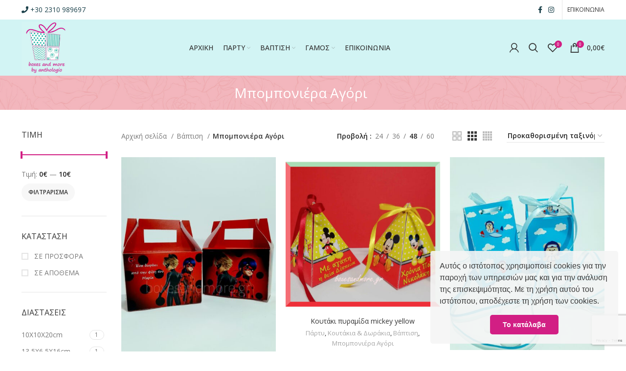

--- FILE ---
content_type: text/html; charset=UTF-8
request_url: https://boxesandmore.gr/product-category/vaptisi/mpomponiera-agori/
body_size: 39743
content:
<!DOCTYPE html>
<html lang="el">
<head>
	<meta charset="UTF-8">
	<link rel="profile" href="https://gmpg.org/xfn/11">
	<link rel="pingback" href="https://boxesandmore.gr/xmlrpc.php">

			<script>window.MSInputMethodContext && document.documentMode && document.write('<script src="https://boxesandmore.gr/wp-content/themes/woodmart/js/libs/ie11CustomProperties.min.js"><\/script>');</script>
		<meta name='robots' content='noindex, follow' />

	<!-- This site is optimized with the Yoast SEO plugin v19.7.1 - https://yoast.com/wordpress/plugins/seo/ -->
	<title>Μπομπονιέρα Αγόρι | Boxes and More</title><link rel="preload" as="style" href="https://fonts.googleapis.com/css?family=Open%20Sans%3A400%2C600%2C500%7CRoboto%3A100%2C100italic%2C200%2C200italic%2C300%2C300italic%2C400%2C400italic%2C500%2C500italic%2C600%2C600italic%2C700%2C700italic%2C800%2C800italic%2C900%2C900italic%7CRoboto%20Slab%3A100%2C100italic%2C200%2C200italic%2C300%2C300italic%2C400%2C400italic%2C500%2C500italic%2C600%2C600italic%2C700%2C700italic%2C800%2C800italic%2C900%2C900italic&#038;subset=greek&#038;display=swap" /><link rel="stylesheet" href="https://fonts.googleapis.com/css?family=Open%20Sans%3A400%2C600%2C500%7CRoboto%3A100%2C100italic%2C200%2C200italic%2C300%2C300italic%2C400%2C400italic%2C500%2C500italic%2C600%2C600italic%2C700%2C700italic%2C800%2C800italic%2C900%2C900italic%7CRoboto%20Slab%3A100%2C100italic%2C200%2C200italic%2C300%2C300italic%2C400%2C400italic%2C500%2C500italic%2C600%2C600italic%2C700%2C700italic%2C800%2C800italic%2C900%2C900italic&#038;subset=greek&#038;display=swap" media="print" onload="this.media='all'" /><noscript><link rel="stylesheet" href="https://fonts.googleapis.com/css?family=Open%20Sans%3A400%2C600%2C500%7CRoboto%3A100%2C100italic%2C200%2C200italic%2C300%2C300italic%2C400%2C400italic%2C500%2C500italic%2C600%2C600italic%2C700%2C700italic%2C800%2C800italic%2C900%2C900italic%7CRoboto%20Slab%3A100%2C100italic%2C200%2C200italic%2C300%2C300italic%2C400%2C400italic%2C500%2C500italic%2C600%2C600italic%2C700%2C700italic%2C800%2C800italic%2C900%2C900italic&#038;subset=greek&#038;display=swap" /></noscript>
	<meta name="description" content="Οι πιο ξεχωριστές μπομπονιέρες βάπτισης για αγόρι είναι εδώ, στο Boxes and More! Δείτε τα μοναδικά προϊόντα μας, για διοργάνωση πάρτυ και άλλων events." />
	<meta property="og:locale" content="el_GR" />
	<meta property="og:type" content="article" />
	<meta property="og:title" content="Μπομπονιέρα Αγόρι | Boxes and More" />
	<meta property="og:description" content="Οι πιο ξεχωριστές μπομπονιέρες βάπτισης για αγόρι είναι εδώ, στο Boxes and More! Δείτε τα μοναδικά προϊόντα μας, για διοργάνωση πάρτυ και άλλων events." />
	<meta property="og:url" content="https://boxesandmore.gr/product-category/vaptisi/mpomponiera-agori/" />
	<meta property="og:site_name" content="Boxes and More" />
	<meta name="twitter:card" content="summary_large_image" />
	<script type="application/ld+json" class="yoast-schema-graph">{"@context":"https://schema.org","@graph":[{"@type":"CollectionPage","@id":"https://boxesandmore.gr/product-category/vaptisi/mpomponiera-agori/","url":"https://boxesandmore.gr/product-category/vaptisi/mpomponiera-agori/","name":"Μπομπονιέρα Αγόρι | Boxes and More","isPartOf":{"@id":"https://boxesandmore.gr/#website"},"primaryImageOfPage":{"@id":"https://boxesandmore.gr/product-category/vaptisi/mpomponiera-agori/#primaryimage"},"image":{"@id":"https://boxesandmore.gr/product-category/vaptisi/mpomponiera-agori/#primaryimage"},"thumbnailUrl":"https://boxesandmore.gr/wp-content/uploads/2024/03/20240318_113021-01-scaled.jpeg","description":"Οι πιο ξεχωριστές μπομπονιέρες βάπτισης για αγόρι είναι εδώ, στο Boxes and More! Δείτε τα μοναδικά προϊόντα μας, για διοργάνωση πάρτυ και άλλων events.","breadcrumb":{"@id":"https://boxesandmore.gr/product-category/vaptisi/mpomponiera-agori/#breadcrumb"},"inLanguage":"el"},{"@type":"ImageObject","inLanguage":"el","@id":"https://boxesandmore.gr/product-category/vaptisi/mpomponiera-agori/#primaryimage","url":"https://boxesandmore.gr/wp-content/uploads/2024/03/20240318_113021-01-scaled.jpeg","contentUrl":"https://boxesandmore.gr/wp-content/uploads/2024/03/20240318_113021-01-scaled.jpeg","width":1920,"height":2560},{"@type":"BreadcrumbList","@id":"https://boxesandmore.gr/product-category/vaptisi/mpomponiera-agori/#breadcrumb","itemListElement":[{"@type":"ListItem","position":1,"name":"Αρχική","item":"https://boxesandmore.gr/"},{"@type":"ListItem","position":2,"name":"Βάπτιση","item":"https://boxesandmore.gr/product-category/vaptisi/"},{"@type":"ListItem","position":3,"name":"Μπομπονιέρα Αγόρι"}]},{"@type":"WebSite","@id":"https://boxesandmore.gr/#website","url":"https://boxesandmore.gr/","name":"Boxes and More","description":"","potentialAction":[{"@type":"SearchAction","target":{"@type":"EntryPoint","urlTemplate":"https://boxesandmore.gr/?s={search_term_string}"},"query-input":"required name=search_term_string"}],"inLanguage":"el"}]}</script>
	<!-- / Yoast SEO plugin. -->


<link rel='dns-prefetch' href='//www.google.com' />
<link rel='dns-prefetch' href='//fonts.googleapis.com' />
<link href='https://fonts.gstatic.com' crossorigin rel='preconnect' />
<link rel="alternate" type="application/rss+xml" title="Ροή RSS &raquo; Boxes and More" href="https://boxesandmore.gr/feed/" />
<link rel="alternate" type="application/rss+xml" title="Ροή Σχολίων &raquo; Boxes and More" href="https://boxesandmore.gr/comments/feed/" />
<link rel="alternate" type="application/rss+xml" title="Ροή για Boxes and More &raquo; Μπομπονιέρα Αγόρι Κατηγορία" href="https://boxesandmore.gr/product-category/vaptisi/mpomponiera-agori/feed/" />
<link rel='stylesheet' id='wp-block-library-css' href='https://boxesandmore.gr/wp-includes/css/dist/block-library/style.min.css?ver=6.1.1' type='text/css' media='all' />
<link data-minify="1" rel='stylesheet' id='wc-blocks-vendors-style-css' href='https://boxesandmore.gr/wp-content/cache/min/1/wp-content/plugins/woocommerce/packages/woocommerce-blocks/build/wc-blocks-vendors-style.css?ver=1768451802' type='text/css' media='all' />
<link data-minify="1" rel='stylesheet' id='wc-blocks-style-css' href='https://boxesandmore.gr/wp-content/cache/min/1/wp-content/plugins/woocommerce/packages/woocommerce-blocks/build/wc-blocks-style.css?ver=1768451802' type='text/css' media='all' />
<link rel='stylesheet' id='classic-theme-styles-css' href='https://boxesandmore.gr/wp-includes/css/classic-themes.min.css?ver=1' type='text/css' media='all' />
<style id='global-styles-inline-css' type='text/css'>
body{--wp--preset--color--black: #000000;--wp--preset--color--cyan-bluish-gray: #abb8c3;--wp--preset--color--white: #ffffff;--wp--preset--color--pale-pink: #f78da7;--wp--preset--color--vivid-red: #cf2e2e;--wp--preset--color--luminous-vivid-orange: #ff6900;--wp--preset--color--luminous-vivid-amber: #fcb900;--wp--preset--color--light-green-cyan: #7bdcb5;--wp--preset--color--vivid-green-cyan: #00d084;--wp--preset--color--pale-cyan-blue: #8ed1fc;--wp--preset--color--vivid-cyan-blue: #0693e3;--wp--preset--color--vivid-purple: #9b51e0;--wp--preset--gradient--vivid-cyan-blue-to-vivid-purple: linear-gradient(135deg,rgba(6,147,227,1) 0%,rgb(155,81,224) 100%);--wp--preset--gradient--light-green-cyan-to-vivid-green-cyan: linear-gradient(135deg,rgb(122,220,180) 0%,rgb(0,208,130) 100%);--wp--preset--gradient--luminous-vivid-amber-to-luminous-vivid-orange: linear-gradient(135deg,rgba(252,185,0,1) 0%,rgba(255,105,0,1) 100%);--wp--preset--gradient--luminous-vivid-orange-to-vivid-red: linear-gradient(135deg,rgba(255,105,0,1) 0%,rgb(207,46,46) 100%);--wp--preset--gradient--very-light-gray-to-cyan-bluish-gray: linear-gradient(135deg,rgb(238,238,238) 0%,rgb(169,184,195) 100%);--wp--preset--gradient--cool-to-warm-spectrum: linear-gradient(135deg,rgb(74,234,220) 0%,rgb(151,120,209) 20%,rgb(207,42,186) 40%,rgb(238,44,130) 60%,rgb(251,105,98) 80%,rgb(254,248,76) 100%);--wp--preset--gradient--blush-light-purple: linear-gradient(135deg,rgb(255,206,236) 0%,rgb(152,150,240) 100%);--wp--preset--gradient--blush-bordeaux: linear-gradient(135deg,rgb(254,205,165) 0%,rgb(254,45,45) 50%,rgb(107,0,62) 100%);--wp--preset--gradient--luminous-dusk: linear-gradient(135deg,rgb(255,203,112) 0%,rgb(199,81,192) 50%,rgb(65,88,208) 100%);--wp--preset--gradient--pale-ocean: linear-gradient(135deg,rgb(255,245,203) 0%,rgb(182,227,212) 50%,rgb(51,167,181) 100%);--wp--preset--gradient--electric-grass: linear-gradient(135deg,rgb(202,248,128) 0%,rgb(113,206,126) 100%);--wp--preset--gradient--midnight: linear-gradient(135deg,rgb(2,3,129) 0%,rgb(40,116,252) 100%);--wp--preset--duotone--dark-grayscale: url('#wp-duotone-dark-grayscale');--wp--preset--duotone--grayscale: url('#wp-duotone-grayscale');--wp--preset--duotone--purple-yellow: url('#wp-duotone-purple-yellow');--wp--preset--duotone--blue-red: url('#wp-duotone-blue-red');--wp--preset--duotone--midnight: url('#wp-duotone-midnight');--wp--preset--duotone--magenta-yellow: url('#wp-duotone-magenta-yellow');--wp--preset--duotone--purple-green: url('#wp-duotone-purple-green');--wp--preset--duotone--blue-orange: url('#wp-duotone-blue-orange');--wp--preset--font-size--small: 13px;--wp--preset--font-size--medium: 20px;--wp--preset--font-size--large: 36px;--wp--preset--font-size--x-large: 42px;--wp--preset--spacing--20: 0.44rem;--wp--preset--spacing--30: 0.67rem;--wp--preset--spacing--40: 1rem;--wp--preset--spacing--50: 1.5rem;--wp--preset--spacing--60: 2.25rem;--wp--preset--spacing--70: 3.38rem;--wp--preset--spacing--80: 5.06rem;}:where(.is-layout-flex){gap: 0.5em;}body .is-layout-flow > .alignleft{float: left;margin-inline-start: 0;margin-inline-end: 2em;}body .is-layout-flow > .alignright{float: right;margin-inline-start: 2em;margin-inline-end: 0;}body .is-layout-flow > .aligncenter{margin-left: auto !important;margin-right: auto !important;}body .is-layout-constrained > .alignleft{float: left;margin-inline-start: 0;margin-inline-end: 2em;}body .is-layout-constrained > .alignright{float: right;margin-inline-start: 2em;margin-inline-end: 0;}body .is-layout-constrained > .aligncenter{margin-left: auto !important;margin-right: auto !important;}body .is-layout-constrained > :where(:not(.alignleft):not(.alignright):not(.alignfull)){max-width: var(--wp--style--global--content-size);margin-left: auto !important;margin-right: auto !important;}body .is-layout-constrained > .alignwide{max-width: var(--wp--style--global--wide-size);}body .is-layout-flex{display: flex;}body .is-layout-flex{flex-wrap: wrap;align-items: center;}body .is-layout-flex > *{margin: 0;}:where(.wp-block-columns.is-layout-flex){gap: 2em;}.has-black-color{color: var(--wp--preset--color--black) !important;}.has-cyan-bluish-gray-color{color: var(--wp--preset--color--cyan-bluish-gray) !important;}.has-white-color{color: var(--wp--preset--color--white) !important;}.has-pale-pink-color{color: var(--wp--preset--color--pale-pink) !important;}.has-vivid-red-color{color: var(--wp--preset--color--vivid-red) !important;}.has-luminous-vivid-orange-color{color: var(--wp--preset--color--luminous-vivid-orange) !important;}.has-luminous-vivid-amber-color{color: var(--wp--preset--color--luminous-vivid-amber) !important;}.has-light-green-cyan-color{color: var(--wp--preset--color--light-green-cyan) !important;}.has-vivid-green-cyan-color{color: var(--wp--preset--color--vivid-green-cyan) !important;}.has-pale-cyan-blue-color{color: var(--wp--preset--color--pale-cyan-blue) !important;}.has-vivid-cyan-blue-color{color: var(--wp--preset--color--vivid-cyan-blue) !important;}.has-vivid-purple-color{color: var(--wp--preset--color--vivid-purple) !important;}.has-black-background-color{background-color: var(--wp--preset--color--black) !important;}.has-cyan-bluish-gray-background-color{background-color: var(--wp--preset--color--cyan-bluish-gray) !important;}.has-white-background-color{background-color: var(--wp--preset--color--white) !important;}.has-pale-pink-background-color{background-color: var(--wp--preset--color--pale-pink) !important;}.has-vivid-red-background-color{background-color: var(--wp--preset--color--vivid-red) !important;}.has-luminous-vivid-orange-background-color{background-color: var(--wp--preset--color--luminous-vivid-orange) !important;}.has-luminous-vivid-amber-background-color{background-color: var(--wp--preset--color--luminous-vivid-amber) !important;}.has-light-green-cyan-background-color{background-color: var(--wp--preset--color--light-green-cyan) !important;}.has-vivid-green-cyan-background-color{background-color: var(--wp--preset--color--vivid-green-cyan) !important;}.has-pale-cyan-blue-background-color{background-color: var(--wp--preset--color--pale-cyan-blue) !important;}.has-vivid-cyan-blue-background-color{background-color: var(--wp--preset--color--vivid-cyan-blue) !important;}.has-vivid-purple-background-color{background-color: var(--wp--preset--color--vivid-purple) !important;}.has-black-border-color{border-color: var(--wp--preset--color--black) !important;}.has-cyan-bluish-gray-border-color{border-color: var(--wp--preset--color--cyan-bluish-gray) !important;}.has-white-border-color{border-color: var(--wp--preset--color--white) !important;}.has-pale-pink-border-color{border-color: var(--wp--preset--color--pale-pink) !important;}.has-vivid-red-border-color{border-color: var(--wp--preset--color--vivid-red) !important;}.has-luminous-vivid-orange-border-color{border-color: var(--wp--preset--color--luminous-vivid-orange) !important;}.has-luminous-vivid-amber-border-color{border-color: var(--wp--preset--color--luminous-vivid-amber) !important;}.has-light-green-cyan-border-color{border-color: var(--wp--preset--color--light-green-cyan) !important;}.has-vivid-green-cyan-border-color{border-color: var(--wp--preset--color--vivid-green-cyan) !important;}.has-pale-cyan-blue-border-color{border-color: var(--wp--preset--color--pale-cyan-blue) !important;}.has-vivid-cyan-blue-border-color{border-color: var(--wp--preset--color--vivid-cyan-blue) !important;}.has-vivid-purple-border-color{border-color: var(--wp--preset--color--vivid-purple) !important;}.has-vivid-cyan-blue-to-vivid-purple-gradient-background{background: var(--wp--preset--gradient--vivid-cyan-blue-to-vivid-purple) !important;}.has-light-green-cyan-to-vivid-green-cyan-gradient-background{background: var(--wp--preset--gradient--light-green-cyan-to-vivid-green-cyan) !important;}.has-luminous-vivid-amber-to-luminous-vivid-orange-gradient-background{background: var(--wp--preset--gradient--luminous-vivid-amber-to-luminous-vivid-orange) !important;}.has-luminous-vivid-orange-to-vivid-red-gradient-background{background: var(--wp--preset--gradient--luminous-vivid-orange-to-vivid-red) !important;}.has-very-light-gray-to-cyan-bluish-gray-gradient-background{background: var(--wp--preset--gradient--very-light-gray-to-cyan-bluish-gray) !important;}.has-cool-to-warm-spectrum-gradient-background{background: var(--wp--preset--gradient--cool-to-warm-spectrum) !important;}.has-blush-light-purple-gradient-background{background: var(--wp--preset--gradient--blush-light-purple) !important;}.has-blush-bordeaux-gradient-background{background: var(--wp--preset--gradient--blush-bordeaux) !important;}.has-luminous-dusk-gradient-background{background: var(--wp--preset--gradient--luminous-dusk) !important;}.has-pale-ocean-gradient-background{background: var(--wp--preset--gradient--pale-ocean) !important;}.has-electric-grass-gradient-background{background: var(--wp--preset--gradient--electric-grass) !important;}.has-midnight-gradient-background{background: var(--wp--preset--gradient--midnight) !important;}.has-small-font-size{font-size: var(--wp--preset--font-size--small) !important;}.has-medium-font-size{font-size: var(--wp--preset--font-size--medium) !important;}.has-large-font-size{font-size: var(--wp--preset--font-size--large) !important;}.has-x-large-font-size{font-size: var(--wp--preset--font-size--x-large) !important;}
.wp-block-navigation a:where(:not(.wp-element-button)){color: inherit;}
:where(.wp-block-columns.is-layout-flex){gap: 2em;}
.wp-block-pullquote{font-size: 1.5em;line-height: 1.6;}
</style>
<link rel='stylesheet' id='wapf-frontend-css-css' href='https://boxesandmore.gr/wp-content/plugins/advanced-product-fields-for-woocommerce/assets/css/frontend.min.css?ver=1.5.5' type='text/css' media='all' />
<style id='woocommerce-inline-inline-css' type='text/css'>
.woocommerce form .form-row .required { visibility: visible; }
</style>
<link data-minify="1" rel='stylesheet' id='elementor-icons-css' href='https://boxesandmore.gr/wp-content/cache/min/1/wp-content/plugins/elementor/assets/lib/eicons/css/elementor-icons.min.css?ver=1768451802' type='text/css' media='all' />
<link rel='stylesheet' id='elementor-frontend-css' href='https://boxesandmore.gr/wp-content/plugins/elementor/assets/css/frontend-lite.min.css?ver=3.7.7' type='text/css' media='all' />
<link data-minify="1" rel='stylesheet' id='elementor-post-11-css' href='https://boxesandmore.gr/wp-content/cache/min/1/wp-content/uploads/elementor/css/post-11.css?ver=1768451802' type='text/css' media='all' />
<link rel='stylesheet' id='elementor-pro-css' href='https://boxesandmore.gr/wp-content/plugins/elementor-pro/assets/css/frontend-lite.min.css?ver=3.6.4' type='text/css' media='all' />
<link rel='stylesheet' id='bootstrap-css' href='https://boxesandmore.gr/wp-content/themes/woodmart/css/bootstrap-light.min.css?ver=6.5.4' type='text/css' media='all' />
<link rel='stylesheet' id='woodmart-style-css' href='https://boxesandmore.gr/wp-content/themes/woodmart/css/parts/base.min.css?ver=6.5.4' type='text/css' media='all' />
<link rel='stylesheet' id='wd-widget-recent-post-comments-css' href='https://boxesandmore.gr/wp-content/themes/woodmart/css/parts/widget-recent-post-comments.min.css?ver=6.5.4' type='text/css' media='all' />
<link rel='stylesheet' id='wd-widget-wd-recent-posts-css' href='https://boxesandmore.gr/wp-content/themes/woodmart/css/parts/widget-wd-recent-posts.min.css?ver=6.5.4' type='text/css' media='all' />
<link rel='stylesheet' id='wd-widget-nav-css' href='https://boxesandmore.gr/wp-content/themes/woodmart/css/parts/widget-nav.min.css?ver=6.5.4' type='text/css' media='all' />
<link rel='stylesheet' id='wd-widget-wd-layered-nav-css' href='https://boxesandmore.gr/wp-content/themes/woodmart/css/parts/woo-widget-wd-layered-nav.min.css?ver=6.5.4' type='text/css' media='all' />
<link rel='stylesheet' id='wd-widget-layered-nav-stock-status-css' href='https://boxesandmore.gr/wp-content/themes/woodmart/css/parts/woo-widget-layered-nav-stock-status.min.css?ver=6.5.4' type='text/css' media='all' />
<link rel='stylesheet' id='wd-widget-product-list-css' href='https://boxesandmore.gr/wp-content/themes/woodmart/css/parts/woo-widget-product-list.min.css?ver=6.5.4' type='text/css' media='all' />
<link rel='stylesheet' id='wd-widget-slider-price-filter-css' href='https://boxesandmore.gr/wp-content/themes/woodmart/css/parts/woo-widget-slider-price-filter.min.css?ver=6.5.4' type='text/css' media='all' />
<link rel='stylesheet' id='wd-wp-gutenberg-css' href='https://boxesandmore.gr/wp-content/themes/woodmart/css/parts/wp-gutenberg.min.css?ver=6.5.4' type='text/css' media='all' />
<link rel='stylesheet' id='wd-wpcf7-css' href='https://boxesandmore.gr/wp-content/themes/woodmart/css/parts/int-wpcf7.min.css?ver=6.5.4' type='text/css' media='all' />
<link rel='stylesheet' id='wd-revolution-slider-css' href='https://boxesandmore.gr/wp-content/themes/woodmart/css/parts/int-rev-slider.min.css?ver=6.5.4' type='text/css' media='all' />
<link rel='stylesheet' id='wd-base-deprecated-css' href='https://boxesandmore.gr/wp-content/themes/woodmart/css/parts/base-deprecated.min.css?ver=6.5.4' type='text/css' media='all' />
<link rel='stylesheet' id='wd-elementor-base-css' href='https://boxesandmore.gr/wp-content/themes/woodmart/css/parts/int-elem-base.min.css?ver=6.5.4' type='text/css' media='all' />
<link rel='stylesheet' id='wd-elementor-pro-base-css' href='https://boxesandmore.gr/wp-content/themes/woodmart/css/parts/int-elementor-pro.min.css?ver=6.5.4' type='text/css' media='all' />
<link rel='stylesheet' id='wd-woocommerce-base-css' href='https://boxesandmore.gr/wp-content/themes/woodmart/css/parts/woocommerce-base.min.css?ver=6.5.4' type='text/css' media='all' />
<link rel='stylesheet' id='wd-mod-star-rating-css' href='https://boxesandmore.gr/wp-content/themes/woodmart/css/parts/mod-star-rating.min.css?ver=6.5.4' type='text/css' media='all' />
<link rel='stylesheet' id='wd-woo-el-track-order-css' href='https://boxesandmore.gr/wp-content/themes/woodmart/css/parts/woo-el-track-order.min.css?ver=6.5.4' type='text/css' media='all' />
<link rel='stylesheet' id='wd-woo-gutenberg-css' href='https://boxesandmore.gr/wp-content/themes/woodmart/css/parts/woo-gutenberg.min.css?ver=6.5.4' type='text/css' media='all' />
<link rel='stylesheet' id='wd-woo-opt-free-progress-bar-css' href='https://boxesandmore.gr/wp-content/themes/woodmart/css/parts/woo-opt-free-progress-bar.min.css?ver=6.5.4' type='text/css' media='all' />
<link rel='stylesheet' id='wd-woo-mod-progress-bar-css' href='https://boxesandmore.gr/wp-content/themes/woodmart/css/parts/woo-mod-progress-bar.min.css?ver=6.5.4' type='text/css' media='all' />
<link rel='stylesheet' id='wd-widget-active-filters-css' href='https://boxesandmore.gr/wp-content/themes/woodmart/css/parts/woo-widget-active-filters.min.css?ver=6.5.4' type='text/css' media='all' />
<link rel='stylesheet' id='wd-woo-shop-opt-shop-ajax-css' href='https://boxesandmore.gr/wp-content/themes/woodmart/css/parts/woo-shop-opt-shop-ajax.min.css?ver=6.5.4' type='text/css' media='all' />
<link rel='stylesheet' id='wd-woo-shop-predefined-css' href='https://boxesandmore.gr/wp-content/themes/woodmart/css/parts/woo-shop-predefined.min.css?ver=6.5.4' type='text/css' media='all' />
<link rel='stylesheet' id='wd-woo-shop-el-active-filters-css' href='https://boxesandmore.gr/wp-content/themes/woodmart/css/parts/woo-shop-el-active-filters.min.css?ver=6.5.4' type='text/css' media='all' />
<link rel='stylesheet' id='wd-woo-shop-el-products-per-page-css' href='https://boxesandmore.gr/wp-content/themes/woodmart/css/parts/woo-shop-el-products-per-page.min.css?ver=6.5.4' type='text/css' media='all' />
<link rel='stylesheet' id='wd-woo-shop-page-title-css' href='https://boxesandmore.gr/wp-content/themes/woodmart/css/parts/woo-shop-page-title.min.css?ver=6.5.4' type='text/css' media='all' />
<link rel='stylesheet' id='wd-woo-mod-shop-loop-head-css' href='https://boxesandmore.gr/wp-content/themes/woodmart/css/parts/woo-mod-shop-loop-head.min.css?ver=6.5.4' type='text/css' media='all' />
<link rel='stylesheet' id='wd-woo-shop-el-order-by-css' href='https://boxesandmore.gr/wp-content/themes/woodmart/css/parts/woo-shop-el-order-by.min.css?ver=6.5.4' type='text/css' media='all' />
<link rel='stylesheet' id='wd-woo-shop-el-products-view-css' href='https://boxesandmore.gr/wp-content/themes/woodmart/css/parts/woo-shop-el-products-view.min.css?ver=6.5.4' type='text/css' media='all' />
<link rel='stylesheet' id='wd-woo-shop-opt-without-title-css' href='https://boxesandmore.gr/wp-content/themes/woodmart/css/parts/woo-shop-opt-without-title.min.css?ver=6.5.4' type='text/css' media='all' />
<link rel='stylesheet' id='wd-woo-mod-shop-attributes-css' href='https://boxesandmore.gr/wp-content/themes/woodmart/css/parts/woo-mod-shop-attributes.min.css?ver=6.5.4' type='text/css' media='all' />
<link rel='stylesheet' id='child-style-css' href='https://boxesandmore.gr/wp-content/themes/woodmart-child/style.css?ver=6.5.4' type='text/css' media='all' />
<link rel='stylesheet' id='wd-header-base-css' href='https://boxesandmore.gr/wp-content/themes/woodmart/css/parts/header-base.min.css?ver=6.5.4' type='text/css' media='all' />
<link rel='stylesheet' id='wd-mod-tools-css' href='https://boxesandmore.gr/wp-content/themes/woodmart/css/parts/mod-tools.min.css?ver=6.5.4' type='text/css' media='all' />
<link rel='stylesheet' id='wd-header-elements-base-css' href='https://boxesandmore.gr/wp-content/themes/woodmart/css/parts/header-el-base.min.css?ver=6.5.4' type='text/css' media='all' />
<link rel='stylesheet' id='wd-social-icons-css' href='https://boxesandmore.gr/wp-content/themes/woodmart/css/parts/el-social-icons.min.css?ver=6.5.4' type='text/css' media='all' />
<link rel='stylesheet' id='wd-woo-mod-login-form-css' href='https://boxesandmore.gr/wp-content/themes/woodmart/css/parts/woo-mod-login-form.min.css?ver=6.5.4' type='text/css' media='all' />
<link rel='stylesheet' id='wd-header-my-account-css' href='https://boxesandmore.gr/wp-content/themes/woodmart/css/parts/header-el-my-account.min.css?ver=6.5.4' type='text/css' media='all' />
<link rel='stylesheet' id='wd-header-search-css' href='https://boxesandmore.gr/wp-content/themes/woodmart/css/parts/header-el-search.min.css?ver=6.5.4' type='text/css' media='all' />
<link rel='stylesheet' id='wd-header-cart-side-css' href='https://boxesandmore.gr/wp-content/themes/woodmart/css/parts/header-el-cart-side.min.css?ver=6.5.4' type='text/css' media='all' />
<link rel='stylesheet' id='wd-header-cart-css' href='https://boxesandmore.gr/wp-content/themes/woodmart/css/parts/header-el-cart.min.css?ver=6.5.4' type='text/css' media='all' />
<link rel='stylesheet' id='wd-widget-shopping-cart-css' href='https://boxesandmore.gr/wp-content/themes/woodmart/css/parts/woo-widget-shopping-cart.min.css?ver=6.5.4' type='text/css' media='all' />
<link rel='stylesheet' id='wd-page-title-css' href='https://boxesandmore.gr/wp-content/themes/woodmart/css/parts/page-title.min.css?ver=6.5.4' type='text/css' media='all' />
<link rel='stylesheet' id='wd-off-canvas-sidebar-css' href='https://boxesandmore.gr/wp-content/themes/woodmart/css/parts/opt-off-canvas-sidebar.min.css?ver=6.5.4' type='text/css' media='all' />
<link rel='stylesheet' id='wd-shop-filter-area-css' href='https://boxesandmore.gr/wp-content/themes/woodmart/css/parts/woo-shop-el-filters-area.min.css?ver=6.5.4' type='text/css' media='all' />
<link rel='stylesheet' id='wd-sticky-loader-css' href='https://boxesandmore.gr/wp-content/themes/woodmart/css/parts/mod-sticky-loader.min.css?ver=6.5.4' type='text/css' media='all' />
<link rel='stylesheet' id='wd-product-loop-css' href='https://boxesandmore.gr/wp-content/themes/woodmart/css/parts/woo-product-loop.min.css?ver=6.5.4' type='text/css' media='all' />
<link rel='stylesheet' id='wd-product-loop-base-css' href='https://boxesandmore.gr/wp-content/themes/woodmart/css/parts/woo-product-loop-base.min.css?ver=6.5.4' type='text/css' media='all' />
<link rel='stylesheet' id='wd-woo-mod-add-btn-replace-css' href='https://boxesandmore.gr/wp-content/themes/woodmart/css/parts/woo-mod-add-btn-replace.min.css?ver=6.5.4' type='text/css' media='all' />
<link rel='stylesheet' id='wd-mod-more-description-css' href='https://boxesandmore.gr/wp-content/themes/woodmart/css/parts/mod-more-description.min.css?ver=6.5.4' type='text/css' media='all' />
<link rel='stylesheet' id='wd-categories-loop-default-css' href='https://boxesandmore.gr/wp-content/themes/woodmart/css/parts/woo-categories-loop-default-old.min.css?ver=6.5.4' type='text/css' media='all' />
<link rel='stylesheet' id='wd-categories-loop-css' href='https://boxesandmore.gr/wp-content/themes/woodmart/css/parts/woo-categories-loop-old.min.css?ver=6.5.4' type='text/css' media='all' />
<link rel='stylesheet' id='wd-add-to-cart-popup-css' href='https://boxesandmore.gr/wp-content/themes/woodmart/css/parts/woo-opt-add-to-cart-popup.min.css?ver=6.5.4' type='text/css' media='all' />
<link rel='stylesheet' id='wd-mfp-popup-css' href='https://boxesandmore.gr/wp-content/themes/woodmart/css/parts/lib-magnific-popup.min.css?ver=6.5.4' type='text/css' media='all' />
<link rel='stylesheet' id='wd-footer-base-css' href='https://boxesandmore.gr/wp-content/themes/woodmart/css/parts/footer-base.min.css?ver=6.5.4' type='text/css' media='all' />
<link rel='stylesheet' id='wd-mod-nav-menu-label-css' href='https://boxesandmore.gr/wp-content/themes/woodmart/css/parts/mod-nav-menu-label.min.css?ver=6.5.4' type='text/css' media='all' />
<link rel='stylesheet' id='wd-scroll-top-css' href='https://boxesandmore.gr/wp-content/themes/woodmart/css/parts/opt-scrolltotop.min.css?ver=6.5.4' type='text/css' media='all' />
<link rel='stylesheet' id='wd-wd-search-results-css' href='https://boxesandmore.gr/wp-content/themes/woodmart/css/parts/wd-search-results.min.css?ver=6.5.4' type='text/css' media='all' />
<link rel='stylesheet' id='wd-wd-search-form-css' href='https://boxesandmore.gr/wp-content/themes/woodmart/css/parts/wd-search-form.min.css?ver=6.5.4' type='text/css' media='all' />
<link rel='stylesheet' id='wd-header-search-fullscreen-css' href='https://boxesandmore.gr/wp-content/themes/woodmart/css/parts/header-el-search-fullscreen-general.min.css?ver=6.5.4' type='text/css' media='all' />
<link rel='stylesheet' id='wd-header-search-fullscreen-1-css' href='https://boxesandmore.gr/wp-content/themes/woodmart/css/parts/header-el-search-fullscreen-1.min.css?ver=6.5.4' type='text/css' media='all' />

<style id='rocket-lazyload-inline-css' type='text/css'>
.rll-youtube-player{position:relative;padding-bottom:56.23%;height:0;overflow:hidden;max-width:100%;}.rll-youtube-player:focus-within{outline: 2px solid currentColor;outline-offset: 5px;}.rll-youtube-player iframe{position:absolute;top:0;left:0;width:100%;height:100%;z-index:100;background:0 0}.rll-youtube-player img{bottom:0;display:block;left:0;margin:auto;max-width:100%;width:100%;position:absolute;right:0;top:0;border:none;height:auto;-webkit-transition:.4s all;-moz-transition:.4s all;transition:.4s all}.rll-youtube-player img:hover{-webkit-filter:brightness(75%)}.rll-youtube-player .play{height:100%;width:100%;left:0;top:0;position:absolute;background:url(https://boxesandmore.gr/wp-content/plugins/wp-rocket/assets/img/youtube.png) no-repeat center;background-color: transparent !important;cursor:pointer;border:none;}
</style>

<script type='text/javascript' src='https://boxesandmore.gr/wp-includes/js/jquery/jquery.min.js?ver=3.6.1' id='jquery-core-js'></script>
<script type='text/javascript' src='https://boxesandmore.gr/wp-includes/js/jquery/jquery-migrate.min.js?ver=3.3.2' id='jquery-migrate-js'></script>
<script type='text/javascript' src='https://boxesandmore.gr/wp-content/themes/woodmart/js/libs/device.min.js?ver=6.5.4' id='wd-device-library-js'></script>
<link rel="https://api.w.org/" href="https://boxesandmore.gr/wp-json/" /><link rel="alternate" type="application/json" href="https://boxesandmore.gr/wp-json/wp/v2/product_cat/167" /><link rel="EditURI" type="application/rsd+xml" title="RSD" href="https://boxesandmore.gr/xmlrpc.php?rsd" />
<link rel="wlwmanifest" type="application/wlwmanifest+xml" href="https://boxesandmore.gr/wp-includes/wlwmanifest.xml" />
<meta name="generator" content="WordPress 6.1.1" />
<meta name="generator" content="WooCommerce 6.9.4" />
					<meta name="viewport" content="width=device-width, initial-scale=1.0, maximum-scale=1.0, user-scalable=no">
										<noscript><style>.woocommerce-product-gallery{ opacity: 1 !important; }</style></noscript>
	<!-- Google tag (gtag.js) -->
<script async src="https://www.googletagmanager.com/gtag/js?id=G-GTMXYYDT09"></script>
<script>
  window.dataLayer = window.dataLayer || [];
  function gtag(){dataLayer.push(arguments);}
  gtag('js', new Date());

  gtag('config', 'G-GTMXYYDT09');
</script>


<link data-minify="1" rel="stylesheet" type="text/css" href="https://boxesandmore.gr/wp-content/cache/min/1/ajax/libs/cookieconsent2/3.0.3/cookieconsent.min.css?ver=1768451802" />
<script data-minify="1" src="https://boxesandmore.gr/wp-content/cache/min/1/ajax/libs/cookieconsent2/3.0.3/cookieconsent.min.js?ver=1768451802"></script>
<script>
window.addEventListener("load", function(){
window.cookieconsent.initialise({
  "palette": {
    "popup": {
      "background": "rgba(245, 245, 245, 0.9);",
      "text": "rgb(58 58 58);"
    },
    "button": {
      "background": "#d21f84",
      "text": "#ffffff"
    }
  },
  "theme": "classic",
  "position": "bottom-right",
  "content": {
    "message": "Αυτός ο ιστότοπος χρησιμοποιεί cookies για την παροχή των υπηρεσιών μας και για την ανάλυση της επισκεψιμότητας. Με τη χρήση αυτού του ιστότοπου, αποδέχεστε τη χρήση των cookies.",
    "dismiss": "Το κατάλαβα",
    "link": " "
  }
})});
</script>
<style type="text/css">.recentcomments a{display:inline !important;padding:0 !important;margin:0 !important;}</style><meta name="generator" content="Powered by Slider Revolution 6.5.31 - responsive, Mobile-Friendly Slider Plugin for WordPress with comfortable drag and drop interface." />
<link rel="icon" href="https://boxesandmore.gr/wp-content/uploads/2022/09/favicon.png" sizes="32x32" />
<link rel="icon" href="https://boxesandmore.gr/wp-content/uploads/2022/09/favicon.png" sizes="192x192" />
<link rel="apple-touch-icon" href="https://boxesandmore.gr/wp-content/uploads/2022/09/favicon.png" />
<meta name="msapplication-TileImage" content="https://boxesandmore.gr/wp-content/uploads/2022/09/favicon.png" />
<script>function setREVStartSize(e){
			//window.requestAnimationFrame(function() {
				window.RSIW = window.RSIW===undefined ? window.innerWidth : window.RSIW;
				window.RSIH = window.RSIH===undefined ? window.innerHeight : window.RSIH;
				try {
					var pw = document.getElementById(e.c).parentNode.offsetWidth,
						newh;
					pw = pw===0 || isNaN(pw) || (e.l=="fullwidth" || e.layout=="fullwidth") ? window.RSIW : pw;
					e.tabw = e.tabw===undefined ? 0 : parseInt(e.tabw);
					e.thumbw = e.thumbw===undefined ? 0 : parseInt(e.thumbw);
					e.tabh = e.tabh===undefined ? 0 : parseInt(e.tabh);
					e.thumbh = e.thumbh===undefined ? 0 : parseInt(e.thumbh);
					e.tabhide = e.tabhide===undefined ? 0 : parseInt(e.tabhide);
					e.thumbhide = e.thumbhide===undefined ? 0 : parseInt(e.thumbhide);
					e.mh = e.mh===undefined || e.mh=="" || e.mh==="auto" ? 0 : parseInt(e.mh,0);
					if(e.layout==="fullscreen" || e.l==="fullscreen")
						newh = Math.max(e.mh,window.RSIH);
					else{
						e.gw = Array.isArray(e.gw) ? e.gw : [e.gw];
						for (var i in e.rl) if (e.gw[i]===undefined || e.gw[i]===0) e.gw[i] = e.gw[i-1];
						e.gh = e.el===undefined || e.el==="" || (Array.isArray(e.el) && e.el.length==0)? e.gh : e.el;
						e.gh = Array.isArray(e.gh) ? e.gh : [e.gh];
						for (var i in e.rl) if (e.gh[i]===undefined || e.gh[i]===0) e.gh[i] = e.gh[i-1];
											
						var nl = new Array(e.rl.length),
							ix = 0,
							sl;
						e.tabw = e.tabhide>=pw ? 0 : e.tabw;
						e.thumbw = e.thumbhide>=pw ? 0 : e.thumbw;
						e.tabh = e.tabhide>=pw ? 0 : e.tabh;
						e.thumbh = e.thumbhide>=pw ? 0 : e.thumbh;
						for (var i in e.rl) nl[i] = e.rl[i]<window.RSIW ? 0 : e.rl[i];
						sl = nl[0];
						for (var i in nl) if (sl>nl[i] && nl[i]>0) { sl = nl[i]; ix=i;}
						var m = pw>(e.gw[ix]+e.tabw+e.thumbw) ? 1 : (pw-(e.tabw+e.thumbw)) / (e.gw[ix]);
						newh =  (e.gh[ix] * m) + (e.tabh + e.thumbh);
					}
					var el = document.getElementById(e.c);
					if (el!==null && el) el.style.height = newh+"px";
					el = document.getElementById(e.c+"_wrapper");
					if (el!==null && el) {
						el.style.height = newh+"px";
						el.style.display = "block";
					}
				} catch(e){
					console.log("Failure at Presize of Slider:" + e)
				}
			//});
		  };</script>
		<style type="text/css" id="wp-custom-css">
			
.gyp {
    margin-top: -3px;
    vertical-align: middle;
	display: inline-block;
	
}

.pswp__bg {
    background: #000000d1!important;
}


.page-title .title {
    font-size: 28px!important;
    line-height: 30px;
}


ul.wd-nav-product-cat.wd-nav.wd-gap-m.wd-style-underline.hasno-product-count.wd-mobile-accordion {
    display: none;
}


.product_title {
    font-size: 26px;
    line-height: 1.1;
}


.woocommerce-price-suffix {
    color: #00887c;
    font-size: 24px;
    font-weight: 600;
}

[class*="color-scheme-light"] .wd-sub-menu {
    --sub-menu-color: rgba(255,255,255,0.8);
    --sub-menu-color-hover: #fff;
}


#rev_slider_1_1_wrapper .uranus.tparrows {
    text-shadow: rgb(141 141 141) 2px 1px 6px;
}


.elementor-widget .elementor-icon-list-item, .elementor-widget .elementor-icon-list-item a {
align-items: start;
}



li.elementor-icon-list-item {
align-items: start !important;
}
span.elementor-icon-list-icon {
margin-top: 0.15em !important;
}


.promo-banner .wrapper-content-banner {
    padding: 17px;
}


.wd-sub-menu li>a {
    position: relative;
    display: flex;
    align-items: center;
    padding-top: 8px;
    padding-bottom: 8px;
    color: #1a404a;
    font-size: 14px;
    line-height: 1.3;
}
.icons-design-default .wd-social-icon {
    color: #1a404a !important;
}

.wd-back-btn.wd-style-icon>a {
    height: 40px;
    display: none;
}		</style>
		<style>
		
		</style>			<style id="wd-style-header_435308-css" data-type="wd-style-header_435308">
				.whb-top-bar .wd-dropdown {
	margin-top: 0px;
}

.whb-top-bar .wd-dropdown:after {
	height: 10px;
}



.whb-clone.whb-sticked .wd-dropdown {
	margin-top: 10px;
}

.whb-clone.whb-sticked .wd-dropdown:after {
	height: 20px;
}

@media (min-width: 1025px) {
		.whb-top-bar-inner {
		height: 40px;
		max-height: 40px;
	}

		
		.whb-general-header-inner {
		height: 115px;
		max-height: 115px;
	}

		
	
			.whb-clone .whb-general-header-inner {
		height: 60px;
		max-height: 60px;
	}
	
	}

@media (max-width: 1024px) {
		.whb-top-bar-inner {
		height: 40px;
		max-height: 40px;
	}
	
		.whb-general-header-inner {
		height: 75px;
		max-height: 75px;
	}
	
	
			.whb-clone .whb-general-header-inner {
		height: 75px;
		max-height: 75px;
	}
	
	}
		
.whb-general-header {
	background-color: rgba(210, 244, 244, 1);
}
			</style>
						<style id="wd-style-theme_settings_default-css" data-type="wd-style-theme_settings_default">
				.wd-popup.wd-promo-popup{
	background-color:rgb(255,255,255);
	background-image: url(https://boxesandmore.gr/wp-content/uploads/2021/10/flowers-popup.jpg);
	background-repeat:no-repeat;
	background-size:cover;
	background-position:center center;
}

.page-title-default{
	background-color:rgb(240,180,184);
	background-image: url(https://boxesandmore.gr/wp-content/uploads/2021/10/flowers-page-title.jpg);
	background-size:cover;
	background-position:center center;
}

.footer-container{
	background-color:#ffffff;
	background-image: none;
	background-repeat:no-repeat;
	background-size:cover;
	background-position:center bottom;
}

:root{
--wd-text-font:"Open Sans", Arial, Helvetica, sans-serif;
--wd-text-font-weight:400;
--wd-text-color:rgb(43,43,43);
--wd-text-font-size:14px;
}
:root{
--wd-title-font:"Open Sans", Arial, Helvetica, sans-serif;
--wd-title-font-weight:400;
--wd-title-color:#242424;
}
:root{
--wd-entities-title-font:"Open Sans", Arial, Helvetica, sans-serif;
--wd-entities-title-font-weight:400;
--wd-entities-title-color:#333333;
--wd-entities-title-color-hover:rgb(51 51 51 / 65%);
}
:root{
--wd-alternative-font:"Open Sans", Arial, Helvetica, sans-serif;
}
:root{
--wd-widget-title-font:"Open Sans", Arial, Helvetica, sans-serif;
--wd-widget-title-font-weight:400;
--wd-widget-title-transform:uppercase;
--wd-widget-title-color:#333;
--wd-widget-title-font-size:16px;
}
:root{
--wd-header-el-font:"Open Sans", Arial, Helvetica, sans-serif;
--wd-header-el-font-weight:500;
--wd-header-el-transform:uppercase;
--wd-header-el-font-size:14px;
}
html .wd-dropdown-menu.wd-design-sized .wd-sub-menu > li > a, body .wd-dropdown-menu.wd-design-full-width .wd-sub-menu > li > a, body .wd-dropdown-menu.wd-design-aside .wd-wp-menu > .sub-sub-menu > li > a, body .wd-dropdown-menu.wd-design-aside .wd-sub-menu .wd-sub-menu > li > a{
	font-weight: 600;
}

:root{
--wd-primary-color:rgb(210,31,132);
}
:root{
--wd-alternative-color:#fbbc34;
}
:root{
--wd-link-color:#333333;
--wd-link-color-hover:#242424;
}
:root{
--btn-default-bgcolor:#f7f7f7;
}
:root{
--btn-default-bgcolor-hover:#efefef;
}
:root{
--btn-shop-bgcolor:rgb(210,31,132);
}
:root{
--btn-shop-bgcolor-hover:rgb(178,41,118);
}
:root{
--btn-accent-bgcolor:rgb(210,31,132);
}
:root{
--btn-accent-bgcolor-hover:rgb(178,41,118);
}
:root{
--notices-success-bg:#459647;
}
:root{
--notices-success-color:#fff;
}
:root{
--notices-warning-bg:rgb(210,31,132);
}
:root{
--notices-warning-color:#fff;
}
	:root{
									--wd-form-brd-radius: 35px;
			
			
					
					--wd-form-brd-width: 1px;
		
					--btn-default-color: #333;
		
					--btn-default-color-hover: #333;
		
					--btn-shop-color: #fff;
		
					--btn-shop-color-hover: #fff;
		
					--btn-accent-color: #fff;
		
					--btn-accent-color-hover: #fff;
		
					
			
							--btn-default-brd-radius: 35px;
				--btn-default-box-shadow: none;
				--btn-default-box-shadow-hover: none;
			
					
					
			
							--btn-shop-brd-radius: 35px;
				--btn-shop-box-shadow: none;
				--btn-shop-box-shadow-hover: none;
			
					
					
			
							--btn-accent-brd-radius: 35px;
				--btn-accent-box-shadow: none;
				--btn-accent-box-shadow-hover: none;
			
					
								}

	
	
			@media (min-width: 1025px) {
			.whb-boxed:not(.whb-sticked):not(.whb-full-width) .whb-main-header {
				max-width: 1192px;
			}
		}

		.container {
			max-width: 1222px;
		}

		:root{
			--wd-container-width: 1222px;
		}
	
			.elementor-section.wd-section-stretch > .elementor-column-gap-no {
			max-width: 1192px;
		}
		.elementor-section.wd-section-stretch > .elementor-column-gap-narrow {
			max-width: 1202px;
		}
		.elementor-section.wd-section-stretch > .elementor-column-gap-default {
			max-width: 1212px;
		}
		.elementor-section.wd-section-stretch > .elementor-column-gap-extended {
			max-width: 1222px;
		}
		.elementor-section.wd-section-stretch > .elementor-column-gap-wide {
			max-width: 1232px;
		}
		.elementor-section.wd-section-stretch > .elementor-column-gap-wider {
			max-width: 1252px;
		}
		@media (min-width: 1239px) {
			.platform-Windows .wd-section-stretch > .elementor-container {
				margin-left: auto;
				margin-right: auto;
			}
		}
		@media (min-width: 1222px) {
			html:not(.platform-Windows) .wd-section-stretch > .elementor-container {
				margin-left: auto;
				margin-right: auto;
			}
		}
	
			div.wd-popup.popup-quick-view {
			max-width: 920px;
		}
	
	
	
	
			.woodmart-woocommerce-layered-nav .wd-scroll-content {
			max-height: 223px;
		}
	
	
@font-face {
	font-weight: normal;
	font-style: normal;
	font-family: "woodmart-font";
	src: url("//boxesandmore.gr/wp-content/themes/woodmart/fonts/woodmart-font.woff2?v=6.5.4") format("woff2");
}

			</style>
			<noscript><style id="rocket-lazyload-nojs-css">.rll-youtube-player, [data-lazy-src]{display:none !important;}</style></noscript></head>

<body class="archive tax-product_cat term-mpomponiera-agori term-167 theme-woodmart woocommerce woocommerce-page woocommerce-no-js wrapper-full-width  categories-accordion-on woodmart-archive-shop woodmart-ajax-shop-on offcanvas-sidebar-mobile offcanvas-sidebar-tablet elementor-default elementor-kit-11">
			<script type="text/javascript" id="wd-flicker-fix">// Flicker fix.</script><svg xmlns="http://www.w3.org/2000/svg" viewBox="0 0 0 0" width="0" height="0" focusable="false" role="none" style="visibility: hidden; position: absolute; left: -9999px; overflow: hidden;" ><defs><filter id="wp-duotone-dark-grayscale"><feColorMatrix color-interpolation-filters="sRGB" type="matrix" values=" .299 .587 .114 0 0 .299 .587 .114 0 0 .299 .587 .114 0 0 .299 .587 .114 0 0 " /><feComponentTransfer color-interpolation-filters="sRGB" ><feFuncR type="table" tableValues="0 0.49803921568627" /><feFuncG type="table" tableValues="0 0.49803921568627" /><feFuncB type="table" tableValues="0 0.49803921568627" /><feFuncA type="table" tableValues="1 1" /></feComponentTransfer><feComposite in2="SourceGraphic" operator="in" /></filter></defs></svg><svg xmlns="http://www.w3.org/2000/svg" viewBox="0 0 0 0" width="0" height="0" focusable="false" role="none" style="visibility: hidden; position: absolute; left: -9999px; overflow: hidden;" ><defs><filter id="wp-duotone-grayscale"><feColorMatrix color-interpolation-filters="sRGB" type="matrix" values=" .299 .587 .114 0 0 .299 .587 .114 0 0 .299 .587 .114 0 0 .299 .587 .114 0 0 " /><feComponentTransfer color-interpolation-filters="sRGB" ><feFuncR type="table" tableValues="0 1" /><feFuncG type="table" tableValues="0 1" /><feFuncB type="table" tableValues="0 1" /><feFuncA type="table" tableValues="1 1" /></feComponentTransfer><feComposite in2="SourceGraphic" operator="in" /></filter></defs></svg><svg xmlns="http://www.w3.org/2000/svg" viewBox="0 0 0 0" width="0" height="0" focusable="false" role="none" style="visibility: hidden; position: absolute; left: -9999px; overflow: hidden;" ><defs><filter id="wp-duotone-purple-yellow"><feColorMatrix color-interpolation-filters="sRGB" type="matrix" values=" .299 .587 .114 0 0 .299 .587 .114 0 0 .299 .587 .114 0 0 .299 .587 .114 0 0 " /><feComponentTransfer color-interpolation-filters="sRGB" ><feFuncR type="table" tableValues="0.54901960784314 0.98823529411765" /><feFuncG type="table" tableValues="0 1" /><feFuncB type="table" tableValues="0.71764705882353 0.25490196078431" /><feFuncA type="table" tableValues="1 1" /></feComponentTransfer><feComposite in2="SourceGraphic" operator="in" /></filter></defs></svg><svg xmlns="http://www.w3.org/2000/svg" viewBox="0 0 0 0" width="0" height="0" focusable="false" role="none" style="visibility: hidden; position: absolute; left: -9999px; overflow: hidden;" ><defs><filter id="wp-duotone-blue-red"><feColorMatrix color-interpolation-filters="sRGB" type="matrix" values=" .299 .587 .114 0 0 .299 .587 .114 0 0 .299 .587 .114 0 0 .299 .587 .114 0 0 " /><feComponentTransfer color-interpolation-filters="sRGB" ><feFuncR type="table" tableValues="0 1" /><feFuncG type="table" tableValues="0 0.27843137254902" /><feFuncB type="table" tableValues="0.5921568627451 0.27843137254902" /><feFuncA type="table" tableValues="1 1" /></feComponentTransfer><feComposite in2="SourceGraphic" operator="in" /></filter></defs></svg><svg xmlns="http://www.w3.org/2000/svg" viewBox="0 0 0 0" width="0" height="0" focusable="false" role="none" style="visibility: hidden; position: absolute; left: -9999px; overflow: hidden;" ><defs><filter id="wp-duotone-midnight"><feColorMatrix color-interpolation-filters="sRGB" type="matrix" values=" .299 .587 .114 0 0 .299 .587 .114 0 0 .299 .587 .114 0 0 .299 .587 .114 0 0 " /><feComponentTransfer color-interpolation-filters="sRGB" ><feFuncR type="table" tableValues="0 0" /><feFuncG type="table" tableValues="0 0.64705882352941" /><feFuncB type="table" tableValues="0 1" /><feFuncA type="table" tableValues="1 1" /></feComponentTransfer><feComposite in2="SourceGraphic" operator="in" /></filter></defs></svg><svg xmlns="http://www.w3.org/2000/svg" viewBox="0 0 0 0" width="0" height="0" focusable="false" role="none" style="visibility: hidden; position: absolute; left: -9999px; overflow: hidden;" ><defs><filter id="wp-duotone-magenta-yellow"><feColorMatrix color-interpolation-filters="sRGB" type="matrix" values=" .299 .587 .114 0 0 .299 .587 .114 0 0 .299 .587 .114 0 0 .299 .587 .114 0 0 " /><feComponentTransfer color-interpolation-filters="sRGB" ><feFuncR type="table" tableValues="0.78039215686275 1" /><feFuncG type="table" tableValues="0 0.94901960784314" /><feFuncB type="table" tableValues="0.35294117647059 0.47058823529412" /><feFuncA type="table" tableValues="1 1" /></feComponentTransfer><feComposite in2="SourceGraphic" operator="in" /></filter></defs></svg><svg xmlns="http://www.w3.org/2000/svg" viewBox="0 0 0 0" width="0" height="0" focusable="false" role="none" style="visibility: hidden; position: absolute; left: -9999px; overflow: hidden;" ><defs><filter id="wp-duotone-purple-green"><feColorMatrix color-interpolation-filters="sRGB" type="matrix" values=" .299 .587 .114 0 0 .299 .587 .114 0 0 .299 .587 .114 0 0 .299 .587 .114 0 0 " /><feComponentTransfer color-interpolation-filters="sRGB" ><feFuncR type="table" tableValues="0.65098039215686 0.40392156862745" /><feFuncG type="table" tableValues="0 1" /><feFuncB type="table" tableValues="0.44705882352941 0.4" /><feFuncA type="table" tableValues="1 1" /></feComponentTransfer><feComposite in2="SourceGraphic" operator="in" /></filter></defs></svg><svg xmlns="http://www.w3.org/2000/svg" viewBox="0 0 0 0" width="0" height="0" focusable="false" role="none" style="visibility: hidden; position: absolute; left: -9999px; overflow: hidden;" ><defs><filter id="wp-duotone-blue-orange"><feColorMatrix color-interpolation-filters="sRGB" type="matrix" values=" .299 .587 .114 0 0 .299 .587 .114 0 0 .299 .587 .114 0 0 .299 .587 .114 0 0 " /><feComponentTransfer color-interpolation-filters="sRGB" ><feFuncR type="table" tableValues="0.098039215686275 1" /><feFuncG type="table" tableValues="0 0.66274509803922" /><feFuncB type="table" tableValues="0.84705882352941 0.41960784313725" /><feFuncA type="table" tableValues="1 1" /></feComponentTransfer><feComposite in2="SourceGraphic" operator="in" /></filter></defs></svg>	
	
	<div class="website-wrapper">
									<header class="whb-header whb-sticky-shadow whb-scroll-slide whb-sticky-clone whb-hide-on-scroll">
					<div class="whb-main-header">
	
<div class="whb-row whb-top-bar whb-not-sticky-row whb-without-bg whb-without-border whb-color-dark whb-flex-flex-middle">
	<div class="container">
		<div class="whb-flex-row whb-top-bar-inner">
			<div class="whb-column whb-col-left whb-visible-lg">
	
<div class="wd-header-text set-cont-mb-s reset-last-child "><i class="fa fa-phone" style="width: 14px; font-size: 14px; text-align: center; margin-right: 4px; color: #1a404a;"></i><a style="font-size: 14px; color: #1a404a; padding-right: 8px;" href="tel:+302310989697">+30 2310 989697</a></div>
</div>
<div class="whb-column whb-col-center whb-visible-lg whb-empty-column">
	</div>
<div class="whb-column whb-col-right whb-visible-lg">
	
			<div class="wd-social-icons icons-design-default icons-size- color-scheme-dark social-follow social-form-circle text-left">

				
									<a rel="noopener noreferrer nofollow" href="https://www.facebook.com/boxesandmore.gr" target="_blank" class=" wd-social-icon social-facebook" aria-label="Facebook social link">
						<span class="wd-icon"></span>
											</a>
				
				
				
									<a rel="noopener noreferrer nofollow" href="https://www.instagram.com/boxesandmorebyjm/" target="_blank" class=" wd-social-icon social-instagram" aria-label="Instagram social link">
						<span class="wd-icon"></span>
											</a>
				
				
				
				
				
				
				
				
				
				
				
				
				
				
								
								
				
								
				
			</div>

		<div class="wd-header-divider wd-full-height "></div>
<div class="wd-header-nav wd-header-secondary-nav text-right" role="navigation" aria-label="Secondary navigation">
	<ul id="menu-top-bar-right" class="menu wd-nav wd-nav-secondary wd-style-default wd-gap-s"><li id="menu-item-9246" class="menu-item menu-item-type-post_type menu-item-object-page menu-item-9246 item-level-0 menu-simple-dropdown wd-event-hover" ><a href="https://boxesandmore.gr/epikoinonia/" class="woodmart-nav-link"><span class="nav-link-text">ΕΠΙΚΟΙΝΩΝΙΑ</span></a></li>
</ul></div><!--END MAIN-NAV-->
</div>
<div class="whb-column whb-col-mobile whb-hidden-lg">
	
<div class="wd-header-text set-cont-mb-s reset-last-child  wd-inline"><i class="fa fa-phone" style="width: 14px; font-size: 14px; text-align: center; margin-right: 4px; color: #1a404a;"></i><a style="font-size: 14px; color: #1a404a; padding-right: 8px;" href="tel:+302310989697">+30 2310 989697</a></div>
</div>
		</div>
	</div>
</div>

<div class="whb-row whb-general-header whb-sticky-row whb-with-bg whb-without-border whb-color-dark whb-flex-flex-middle">
	<div class="container">
		<div class="whb-flex-row whb-general-header-inner">
			<div class="whb-column whb-col-left whb-visible-lg">
	<div class="site-logo">
	<a href="https://boxesandmore.gr/" class="wd-logo wd-main-logo" rel="home">
		<img src="data:image/svg+xml,%3Csvg%20xmlns='http://www.w3.org/2000/svg'%20viewBox='0%200%200%200'%3E%3C/svg%3E" alt="Boxes and More" style="max-width: 261px;" data-lazy-src="https://boxesandmore.gr/wp-content/uploads/2022/09/boxes-logo-1.jpg" /><noscript><img src="https://boxesandmore.gr/wp-content/uploads/2022/09/boxes-logo-1.jpg" alt="Boxes and More" style="max-width: 261px;" /></noscript>	</a>
	</div>
</div>
<div class="whb-column whb-col-center whb-visible-lg">
	<div class="wd-header-nav wd-header-main-nav text-center wd-design-1" role="navigation" aria-label="Main navigation">
	<ul id="menu-main-navigation" class="menu wd-nav wd-nav-main wd-style-default wd-gap-s"><li id="menu-item-9302" class="menu-item menu-item-type-post_type menu-item-object-page menu-item-home menu-item-9302 item-level-0 menu-simple-dropdown wd-event-hover" ><a href="https://boxesandmore.gr/" class="woodmart-nav-link"><span class="nav-link-text">Αρχική</span></a></li>
<li id="menu-item-9288" class="menu-item menu-item-type-taxonomy menu-item-object-product_cat menu-item-has-children menu-item-9288 item-level-0 menu-simple-dropdown wd-event-hover" ><a href="https://boxesandmore.gr/product-category/party/" class="woodmart-nav-link"><span class="nav-link-text">Πάρτυ</span></a><div class="color-scheme-dark wd-design-default wd-dropdown-menu wd-dropdown"><div class="container">
<ul class="wd-sub-menu color-scheme-dark">
	<li id="menu-item-9301" class="menu-item menu-item-type-taxonomy menu-item-object-product_cat menu-item-9301 item-level-1 wd-event-hover" ><a href="https://boxesandmore.gr/product-category/party/koytakia-amp-amp-dorakia/" class="woodmart-nav-link">Κουτάκια &amp; Δωράκια</a></li>
	<li id="menu-item-9289" class="menu-item menu-item-type-taxonomy menu-item-object-product_cat menu-item-has-children menu-item-9289 item-level-1 wd-event-hover" ><a href="https://boxesandmore.gr/product-category/party/diakosmisi-amp-amp-axesoyar/" class="woodmart-nav-link">Διακόσμηση &amp; Αξεσουάρ</a>
	<ul class="sub-sub-menu wd-dropdown">
		<li id="menu-item-9296" class="menu-item menu-item-type-taxonomy menu-item-object-product_cat menu-item-9296 item-level-2 wd-event-hover" ><a href="https://boxesandmore.gr/product-category/party/diakosmisi-amp-amp-axesoyar/kapelakia/" class="woodmart-nav-link">Καπελάκια</a></li>
		<li id="menu-item-9290" class="menu-item menu-item-type-taxonomy menu-item-object-product_cat menu-item-9290 item-level-2 wd-event-hover" ><a href="https://boxesandmore.gr/product-category/party/diakosmisi-amp-amp-axesoyar/banners/" class="woodmart-nav-link">Banners</a></li>
		<li id="menu-item-9292" class="menu-item menu-item-type-taxonomy menu-item-object-product_cat menu-item-9292 item-level-2 wd-event-hover" ><a href="https://boxesandmore.gr/product-category/party/diakosmisi-amp-amp-axesoyar/toppers/" class="woodmart-nav-link">Toppers</a></li>
		<li id="menu-item-9293" class="menu-item menu-item-type-taxonomy menu-item-object-product_cat menu-item-9293 item-level-2 wd-event-hover" ><a href="https://boxesandmore.gr/product-category/party/diakosmisi-amp-amp-axesoyar/afises/" class="woodmart-nav-link">Αφίσες</a></li>
		<li id="menu-item-9297" class="menu-item menu-item-type-taxonomy menu-item-object-product_cat menu-item-9297 item-level-2 wd-event-hover" ><a href="https://boxesandmore.gr/product-category/party/diakosmisi-amp-amp-axesoyar/keria/" class="woodmart-nav-link">Κεριά</a></li>
		<li id="menu-item-9298" class="menu-item menu-item-type-taxonomy menu-item-object-product_cat menu-item-9298 item-level-2 wd-event-hover" ><a href="https://boxesandmore.gr/product-category/party/diakosmisi-amp-amp-axesoyar/mpalonia/" class="woodmart-nav-link">Μπαλόνια</a></li>
		<li id="menu-item-9295" class="menu-item menu-item-type-taxonomy menu-item-object-product_cat menu-item-9295 item-level-2 wd-event-hover" ><a href="https://boxesandmore.gr/product-category/party/diakosmisi-amp-amp-axesoyar/thematikes-protaseis/" class="woodmart-nav-link">Θεματικές Προτάσεις</a></li>
		<li id="menu-item-9291" class="menu-item menu-item-type-taxonomy menu-item-object-product_cat menu-item-9291 item-level-2 wd-event-hover" ><a href="https://boxesandmore.gr/product-category/party/diakosmisi-amp-amp-axesoyar/centerpieces/" class="woodmart-nav-link">Centerpieces</a></li>
		<li id="menu-item-9294" class="menu-item menu-item-type-taxonomy menu-item-object-product_cat menu-item-9294 item-level-2 wd-event-hover" ><a href="https://boxesandmore.gr/product-category/party/diakosmisi-amp-amp-axesoyar/etiketes/" class="woodmart-nav-link">Ετικέτες</a></li>
		<li id="menu-item-9299" class="menu-item menu-item-type-taxonomy menu-item-object-product_cat menu-item-9299 item-level-2 wd-event-hover" ><a href="https://boxesandmore.gr/product-category/party/diakosmisi-amp-amp-axesoyar/piatakia-potirakia/" class="woodmart-nav-link">Πιατάκια-Ποτηράκια</a></li>
		<li id="menu-item-9300" class="menu-item menu-item-type-taxonomy menu-item-object-product_cat menu-item-9300 item-level-2 wd-event-hover" ><a href="https://boxesandmore.gr/product-category/party/diakosmisi-amp-amp-axesoyar/soypla/" class="woodmart-nav-link">Σουπλά</a></li>
	</ul>
</li>
</ul>
</div>
</div>
</li>
<li id="menu-item-9275" class="menu-item menu-item-type-taxonomy menu-item-object-product_cat current-product_cat-ancestor current-menu-ancestor current-menu-parent current-product_cat-parent menu-item-has-children menu-item-9275 item-level-0 menu-simple-dropdown wd-event-hover" ><a href="https://boxesandmore.gr/product-category/vaptisi/" class="woodmart-nav-link"><span class="nav-link-text">Βάπτιση</span></a><div class="color-scheme-dark wd-design-default wd-dropdown-menu wd-dropdown"><div class="container">
<ul class="wd-sub-menu color-scheme-dark">
	<li id="menu-item-9280" class="menu-item menu-item-type-taxonomy menu-item-object-product_cat current-menu-item menu-item-9280 item-level-1 wd-event-hover" ><a href="https://boxesandmore.gr/product-category/vaptisi/mpomponiera-agori/" class="woodmart-nav-link">Μπομπονιέρα Αγόρι</a></li>
	<li id="menu-item-9281" class="menu-item menu-item-type-taxonomy menu-item-object-product_cat menu-item-9281 item-level-1 wd-event-hover" ><a href="https://boxesandmore.gr/product-category/vaptisi/mpomponiera-koritsi/" class="woodmart-nav-link">Μπομπονιέρα Κορίτσι</a></li>
	<li id="menu-item-9282" class="menu-item menu-item-type-taxonomy menu-item-object-product_cat menu-item-9282 item-level-1 wd-event-hover" ><a href="https://boxesandmore.gr/product-category/vaptisi/prosklitirio-agori/" class="woodmart-nav-link">Προσκλητήριο Αγόρι</a></li>
	<li id="menu-item-9283" class="menu-item menu-item-type-taxonomy menu-item-object-product_cat menu-item-9283 item-level-1 wd-event-hover" ><a href="https://boxesandmore.gr/product-category/vaptisi/prosklitirio-koritsi/" class="woodmart-nav-link">Προσκλητήριο Κορίτσι</a></li>
	<li id="menu-item-9278" class="menu-item menu-item-type-taxonomy menu-item-object-product_cat menu-item-9278 item-level-1 wd-event-hover" ><a href="https://boxesandmore.gr/product-category/vaptisi/lampades/" class="woodmart-nav-link">Λαμπάδες</a></li>
	<li id="menu-item-9277" class="menu-item menu-item-type-taxonomy menu-item-object-product_cat menu-item-9277 item-level-1 wd-event-hover" ><a href="https://boxesandmore.gr/product-category/vaptisi/koytia-vaptisis/" class="woodmart-nav-link">Κουτιά Βάπτισης</a></li>
	<li id="menu-item-9279" class="menu-item menu-item-type-taxonomy menu-item-object-product_cat menu-item-9279 item-level-1 wd-event-hover" ><a href="https://boxesandmore.gr/product-category/vaptisi/martyrika/" class="woodmart-nav-link">Μαρτυρικά</a></li>
	<li id="menu-item-9276" class="menu-item menu-item-type-taxonomy menu-item-object-product_cat menu-item-9276 item-level-1 wd-event-hover" ><a href="https://boxesandmore.gr/product-category/vaptisi/diakosmisi-vaptisis/" class="woodmart-nav-link">Διακόσμηση Βάπτισης</a></li>
</ul>
</div>
</div>
</li>
<li id="menu-item-9284" class="menu-item menu-item-type-taxonomy menu-item-object-product_cat menu-item-has-children menu-item-9284 item-level-0 menu-simple-dropdown wd-event-hover" ><a href="https://boxesandmore.gr/product-category/gamos/" class="woodmart-nav-link"><span class="nav-link-text">Γάμος</span></a><div class="color-scheme-dark wd-design-default wd-dropdown-menu wd-dropdown"><div class="container">
<ul class="wd-sub-menu color-scheme-dark">
	<li id="menu-item-9286" class="menu-item menu-item-type-taxonomy menu-item-object-product_cat menu-item-9286 item-level-1 wd-event-hover" ><a href="https://boxesandmore.gr/product-category/gamos/mpomponiera/" class="woodmart-nav-link">Μπομπονιέρα</a></li>
	<li id="menu-item-9287" class="menu-item menu-item-type-taxonomy menu-item-object-product_cat menu-item-9287 item-level-1 wd-event-hover" ><a href="https://boxesandmore.gr/product-category/gamos/prosklitirio/" class="woodmart-nav-link">Προσκλητήριο</a></li>
	<li id="menu-item-9285" class="menu-item menu-item-type-taxonomy menu-item-object-product_cat menu-item-9285 item-level-1 wd-event-hover" ><a href="https://boxesandmore.gr/product-category/gamos/diakosmisi-gamoy/" class="woodmart-nav-link">Διακόσμηση Γάμου</a></li>
</ul>
</div>
</div>
</li>
<li id="menu-item-9303" class="menu-item menu-item-type-post_type menu-item-object-page menu-item-9303 item-level-0 menu-simple-dropdown wd-event-hover" ><a href="https://boxesandmore.gr/epikoinonia/" class="woodmart-nav-link"><span class="nav-link-text">Επικοινωνία</span></a></li>
</ul></div><!--END MAIN-NAV-->
</div>
<div class="whb-column whb-col-right whb-visible-lg">
	<div class="wd-header-my-account wd-tools-element wd-event-hover  wd-design-1 wd-account-style-icon">
			<a href="https://boxesandmore.gr/my-account/" title="Ο ΛΟΓΑΡΙΑΣΜΟΣ ΜΟΥ">
			<span class="wd-tools-icon">
							</span>
			<span class="wd-tools-text">
				ΣΥΝΔΕΣΗ/ΕΓΓΡΑΦΗ			</span>
		</a>

			</div>
<div class="wd-header-search wd-tools-element wd-design-1 wd-display-full-screen" title="Αναζήτηση">
	<a href="javascript:void(0);" aria-label="Αναζήτηση">
		<span class="wd-tools-icon">
					</span>
	</a>
	</div>

<div class="wd-header-wishlist wd-tools-element wd-style-icon wd-with-count wd-design-2" title="Τα αγαπημένα μου">
	<a href="https://boxesandmore.gr/agapimena/">
		<span class="wd-tools-icon">
			
							<span class="wd-tools-count">
					0				</span>
					</span>
		<span class="wd-tools-text">
			ΑΓΑΠΗΜΕΝΑ		</span>
	</a>
</div>

<div class="wd-header-cart wd-tools-element wd-design-2 cart-widget-opener">
	<a href="https://boxesandmore.gr/cart/" title="ΚΑΛΑΘΙ">
		<span class="wd-tools-icon wd-icon-alt">
												<span class="wd-cart-number wd-tools-count">0 <span>items</span></span>
							</span>
		<span class="wd-tools-text">
			
			<span class="subtotal-divider">/</span>
					<span class="wd-cart-subtotal"><span class="woocommerce-Price-amount amount"><bdi>0,00<span class="woocommerce-Price-currencySymbol">&euro;</span></bdi></span></span>
				</span>
	</a>
	</div>
</div>
<div class="whb-column whb-mobile-left whb-hidden-lg">
	<div class="wd-tools-element wd-header-mobile-nav wd-style-text wd-design-1">
	<a href="#" rel="nofollow">
		<span class="wd-tools-icon">
					</span>
	
		<span class="wd-tools-text">ΜΕΝΟΥ</span>
	</a>
</div><!--END wd-header-mobile-nav--></div>
<div class="whb-column whb-mobile-center whb-hidden-lg">
	<div class="site-logo">
	<a href="https://boxesandmore.gr/" class="wd-logo wd-main-logo" rel="home">
		<img src="data:image/svg+xml,%3Csvg%20xmlns='http://www.w3.org/2000/svg'%20viewBox='0%200%200%200'%3E%3C/svg%3E" alt="Boxes and More" style="max-width: 150px;" data-lazy-src="https://boxesandmore.gr/wp-content/uploads/2022/09/boxes-logo-1.jpg" /><noscript><img src="https://boxesandmore.gr/wp-content/uploads/2022/09/boxes-logo-1.jpg" alt="Boxes and More" style="max-width: 150px;" /></noscript>	</a>
	</div>
</div>
<div class="whb-column whb-mobile-right whb-hidden-lg">
	
<div class="wd-header-cart wd-tools-element wd-design-5 cart-widget-opener">
	<a href="https://boxesandmore.gr/cart/" title="ΚΑΛΑΘΙ">
		<span class="wd-tools-icon wd-icon-alt">
												<span class="wd-cart-number wd-tools-count">0 <span>items</span></span>
							</span>
		<span class="wd-tools-text">
			
			<span class="subtotal-divider">/</span>
					<span class="wd-cart-subtotal"><span class="woocommerce-Price-amount amount"><bdi>0,00<span class="woocommerce-Price-currencySymbol">&euro;</span></bdi></span></span>
				</span>
	</a>
	</div>
</div>
		</div>
	</div>
</div>
</div>
				</header>
			
								<div class="main-page-wrapper">
		
									<div class="page-title  page-title-default title-size-small title-design-centered color-scheme-light with-back-btn title-shop" style="">
					<div class="container">
																<div class="wd-back-btn wd-action-btn wd-style-icon"><a href="#" rel="nofollow noopener" aria-label="Go back"></a></div>
								
													<h1 class="entry-title title">
								Μπομπονιέρα Αγόρι							</h1>

													
											</div>
				</div>
						
		<!-- MAIN CONTENT AREA -->
				<div class="container">
			<div class="row content-layout-wrapper align-items-start">
				
	
<aside class="sidebar-container col-lg-2 col-md-3 col-12 order-last order-md-first sidebar-left area-sidebar-shop">
			<div class="wd-heading widget-heading">
			<div class="close-side-widget wd-action-btn wd-style-text wd-cross-icon">
				<a href="#" rel="nofollow noopener">Κλείσιμο</a>
			</div>
		</div>
		<div class="widget-area">
				<div id="woocommerce_price_filter-5" class="wd-widget widget sidebar-widget woocommerce widget_price_filter"><h5 class="widget-title">ΤΙΜΗ</h5>
<form method="get" action="https://boxesandmore.gr/product-category/vaptisi/mpomponiera-agori/">
	<div class="price_slider_wrapper">
		<div class="price_slider" style="display:none;"></div>
		<div class="price_slider_amount" data-step="10">
			<label class="screen-reader-text" for="min_price">Ελάχιστη τιμή</label>
			<input type="text" id="min_price" name="min_price" value="0" data-min="0" placeholder="Ελάχιστη τιμή" />
			<label class="screen-reader-text" for="max_price">Μέγιστη τιμή</label>
			<input type="text" id="max_price" name="max_price" value="10" data-max="10" placeholder="Μέγιστη τιμή" />
						<button type="submit" class="button">Φιλτράρισμα</button>
			<div class="price_label" style="display:none;">
				Τιμή: <span class="from"></span> &mdash; <span class="to"></span>
			</div>
						<div class="clear"></div>
		</div>
	</div>
</form>

</div><div id="wd-widget-stock-status-9" class="wd-widget widget sidebar-widget wd-widget-stock-status"><h5 class="widget-title">ΚΑΤΑΣΤΑΣΗ</h5>			<ul>
									<li>
						<a href="https://boxesandmore.gr/product-category/vaptisi/mpomponiera-agori/?stock_status=onsale" class="">
							ΣΕ ΠΡΟΣΦΟΡΑ						</a>
					</li>
				
									<li>
						<a href="https://boxesandmore.gr/product-category/vaptisi/mpomponiera-agori/?stock_status=instock" class="">
							ΣΕ ΑΠΟΘΕΜΑ						</a>
					</li>
							</ul>
			</div><div id="woodmart-woocommerce-layered-nav-6" class="wd-widget widget sidebar-widget woodmart-woocommerce-layered-nav"><h5 class="widget-title">ΔΙΑΣΤΑΣΕΙΣ</h5><div class="wd-scroll"><ul class="wd-filter-list show-labels-on swatches-normal swatches-display-list wd-scroll-content"><li class="wc-layered-nav-term "><a rel="nofollow noopener" href="https://boxesandmore.gr/product-category/vaptisi/mpomponiera-agori/?filter_diastaseis=10ch10ch20cm" class="layered-nav-link"><span class="filter-name layer-term-name">10Χ10Χ20cm</span></a> <span class="count">1</span></li><li class="wc-layered-nav-term "><a rel="nofollow noopener" href="https://boxesandmore.gr/product-category/vaptisi/mpomponiera-agori/?filter_diastaseis=13-5ch6-5ch16cm" class="layered-nav-link"><span class="filter-name layer-term-name">13,5Χ6,5Χ16cm</span></a> <span class="count">1</span></li><li class="wc-layered-nav-term "><a rel="nofollow noopener" href="https://boxesandmore.gr/product-category/vaptisi/mpomponiera-agori/?filter_diastaseis=14-5x7x6-5cm" class="layered-nav-link"><span class="filter-name layer-term-name">14,5X7X6,5cm</span></a> <span class="count">8</span></li><li class="wc-layered-nav-term "><a rel="nofollow noopener" href="https://boxesandmore.gr/product-category/vaptisi/mpomponiera-agori/?filter_diastaseis=6-5x3-5x11cm" class="layered-nav-link"><span class="filter-name layer-term-name">6,5X3,5X11cm</span></a> <span class="count">1</span></li><li class="wc-layered-nav-term "><a rel="nofollow noopener" href="https://boxesandmore.gr/product-category/vaptisi/mpomponiera-agori/?filter_diastaseis=7-5x4x12cm" class="layered-nav-link"><span class="filter-name layer-term-name">7,5X4X12cm</span></a> <span class="count">1</span></li><li class="wc-layered-nav-term "><a rel="nofollow noopener" href="https://boxesandmore.gr/product-category/vaptisi/mpomponiera-agori/?filter_diastaseis=8-5x8-5x11cm" class="layered-nav-link"><span class="filter-name layer-term-name">8,5X8,5X11cm</span></a> <span class="count">1</span></li><li class="wc-layered-nav-term "><a rel="nofollow noopener" href="https://boxesandmore.gr/product-category/vaptisi/mpomponiera-agori/?filter_diastaseis=8-5ch8-5ch11cm" class="layered-nav-link"><span class="filter-name layer-term-name">8,5Χ8,5Χ11cm</span></a> <span class="count">1</span></li><li class="wc-layered-nav-term "><a rel="nofollow noopener" href="https://boxesandmore.gr/product-category/vaptisi/mpomponiera-agori/?filter_diastaseis=9-5x5x16cm" class="layered-nav-link"><span class="filter-name layer-term-name">9,5X5X16cm</span></a> <span class="count">3</span></li><li class="wc-layered-nav-term "><a rel="nofollow noopener" href="https://boxesandmore.gr/product-category/vaptisi/mpomponiera-agori/?filter_diastaseis=9-5x5x17cm" class="layered-nav-link"><span class="filter-name layer-term-name">9,5X5X17cm</span></a> <span class="count">5</span></li></ul></div></div><div id="woodmart-woocommerce-layered-nav-8" class="wd-widget widget sidebar-widget woodmart-woocommerce-layered-nav"><h5 class="widget-title">ΦΙΓΟΥΡΑ</h5><div class="wd-scroll"><ul class="wd-filter-list show-labels-off swatches-normal swatches-display-list wd-scroll-content"><li class="wc-layered-nav-term "><a rel="nofollow noopener" href="https://boxesandmore.gr/product-category/vaptisi/mpomponiera-agori/?filter_figoyra=mcqueen" class="layered-nav-link"><span class="filter-name layer-term-name">mcqueen</span></a> <span class="count">1</span></li><li class="wc-layered-nav-term "><a rel="nofollow noopener" href="https://boxesandmore.gr/product-category/vaptisi/mpomponiera-agori/?filter_figoyra=mickey" class="layered-nav-link"><span class="filter-name layer-term-name">mickey</span></a> <span class="count">1</span></li><li class="wc-layered-nav-term "><a rel="nofollow noopener" href="https://boxesandmore.gr/product-category/vaptisi/mpomponiera-agori/?filter_figoyra=elefantaki" class="layered-nav-link"><span class="filter-name layer-term-name">ελεφαντάκι</span></a> <span class="count">1</span></li></ul></div></div>			</div><!-- .widget-area -->
</aside><!-- .sidebar-container -->

<div class="site-content shop-content-area col-lg-10 col-12 col-md-9 description-area-before content-with-products wd-builder-off" role="main">
<div class="woocommerce-notices-wrapper"></div>


<div class="shop-loop-head">
	<div class="wd-shop-tools">
					<div class="wd-breadcrumbs">
				<nav class="woocommerce-breadcrumb">				<a href="https://boxesandmore.gr" class="breadcrumb-link">
					Αρχική σελίδα				</a>
							<a href="https://boxesandmore.gr/product-category/vaptisi/" class="breadcrumb-link breadcrumb-link-last">
					Βάπτιση				</a>
							<span class="breadcrumb-last">
					Μπομπονιέρα Αγόρι				</span>
			</nav>			</div>
		
		<p class="woocommerce-result-count">
	Προβολή όλων των 31 αποτελεσμάτων</p>
	</div>
	<div class="wd-shop-tools">
								<div class="wd-show-sidebar-btn wd-action-btn wd-style-text wd-burger-icon">
				<a href="#" rel="nofollow">ΦΙΛΤΡΑ</a>
			</div>
		
		<div class="wd-products-per-page">
			<span class="per-page-title">
				Προβολή			</span>

											<a rel="nofollow noopener" href="https://boxesandmore.gr/product-category/vaptisi/mpomponiera-agori/?per_page=24" class="per-page-variation">
					<span>
						24					</span>
				</a>
				<span class="per-page-border"></span>
											<a rel="nofollow noopener" href="https://boxesandmore.gr/product-category/vaptisi/mpomponiera-agori/?per_page=36" class="per-page-variation">
					<span>
						36					</span>
				</a>
				<span class="per-page-border"></span>
											<a rel="nofollow noopener" href="https://boxesandmore.gr/product-category/vaptisi/mpomponiera-agori/?per_page=48" class="per-page-variation current-variation">
					<span>
						48					</span>
				</a>
				<span class="per-page-border"></span>
											<a rel="nofollow noopener" href="https://boxesandmore.gr/product-category/vaptisi/mpomponiera-agori/?per_page=60" class="per-page-variation">
					<span>
						60					</span>
				</a>
				<span class="per-page-border"></span>
					</div>
				<div class="wd-products-shop-view products-view-grid">
			
												
										<a rel="nofollow noopener" href="https://boxesandmore.gr/product-category/vaptisi/mpomponiera-agori/?shop_view=grid&#038;per_row=2" class="shop-view per-row-2" aria-label="Grid view 2">
						<svg version="1.1" id="Layer_1" xmlns="http://www.w3.org/2000/svg" xmlns:xlink="http://www.w3.org/1999/xlink" x="0px" y="0px"
	 width="19px" height="19px" viewBox="0 0 19 19" enable-background="new 0 0 19 19" xml:space="preserve">
	<path d="M7,2v5H2V2H7 M9,0H0v9h9V0L9,0z"/>
	<path d="M17,2v5h-5V2H17 M19,0h-9v9h9V0L19,0z"/>
	<path d="M7,12v5H2v-5H7 M9,10H0v9h9V10L9,10z"/>
	<path d="M17,12v5h-5v-5H17 M19,10h-9v9h9V10L19,10z"/>
</svg>
					</a>
									
										<a rel="nofollow noopener" href="https://boxesandmore.gr/product-category/vaptisi/mpomponiera-agori/?shop_view=grid&#038;per_row=3" class="shop-view current-variation per-row-3" aria-label="Grid view 3">
						<svg version="1.1" id="Layer_1" xmlns="http://www.w3.org/2000/svg" xmlns:xlink="http://www.w3.org/1999/xlink" x="0px" y="0px"
	 width="19px" height="19px" viewBox="0 0 19 19" enable-background="new 0 0 19 19" xml:space="preserve">
<rect width="5" height="5"/>
<rect x="7" width="5" height="5"/>
<rect x="14" width="5" height="5"/>
<rect y="7" width="5" height="5"/>
<rect x="7" y="7" width="5" height="5"/>
<rect x="14" y="7" width="5" height="5"/>
<rect y="14" width="5" height="5"/>
<rect x="7" y="14" width="5" height="5"/>
<rect x="14" y="14" width="5" height="5"/>
</svg>
					</a>
									
										<a rel="nofollow noopener" href="https://boxesandmore.gr/product-category/vaptisi/mpomponiera-agori/?shop_view=grid&#038;per_row=4" class="shop-view per-row-4" aria-label="Grid view 4">
						<svg version="1.1" id="Layer_1" xmlns="http://www.w3.org/2000/svg" xmlns:xlink="http://www.w3.org/1999/xlink" x="0px" y="0px"
	 width="19px" height="19px" viewBox="0 0 19 19" enable-background="new 0 0 19 19" xml:space="preserve">
<rect width="4" height="4"/>
<rect x="5" width="4" height="4"/>
<rect x="10" width="4" height="4"/>
<rect x="15" width="4" height="4"/>
<rect y="5" width="4" height="4"/>
<rect x="5" y="5" width="4" height="4"/>
<rect x="10" y="5" width="4" height="4"/>
<rect x="15" y="5" width="4" height="4"/>
<rect y="15" width="4" height="4"/>
<rect x="5" y="15" width="4" height="4"/>
<rect x="10" y="15" width="4" height="4"/>
<rect x="15" y="15" width="4" height="4"/>
<rect y="10" width="4" height="4"/>
<rect x="5" y="10" width="4" height="4"/>
<rect x="10" y="10" width="4" height="4"/>
<rect x="15" y="10" width="4" height="4"/>
</svg>
					</a>
									</div>
		<form class="woocommerce-ordering wd-style-underline wd-ordering-mb-icon" method="get">
			<select name="orderby" class="orderby" aria-label="Παραγγελία καταστήματος">
							<option value="menu_order"  selected='selected'>Προκαθορισμένη ταξινόμηση</option>
							<option value="popularity" >Ταξινόμηση με βάση τη δημοφιλία</option>
							<option value="date" >Ταξινόμηση: Τελευταία</option>
							<option value="price" >Ταξινόμηση κατά τιμή: χαμηλότερη σε μεγαλύτερη</option>
							<option value="price-desc" >Ταξινόμηση κατά τιμή: υψηλή προς χαμηλή</option>
					</select>
		<input type="hidden" name="paged" value="1" />
			</form>
			</div>
</div>


		<div class="wd-sticky-loader"><span class="wd-loader"></span></div>
		

			
<div class="products elements-grid wd-products-holder  wd-spacing-20 grid-columns-3 pagination-pagination align-items-start row" data-source="main_loop" data-min_price="" data-max_price="" data-columns="3">

							
					
					<div class="product-grid-item product product-no-swatches wd-hover-base wd-hover-with-fade  col-lg-4 col-md-4 col-6 first  type-product post-10531 status-publish onbackorder product_cat-vaptisi product_cat-diakosmisi-vaptisis product_cat-thematikes-protaseis product_cat-koytakia-amp-amp-dorakia product_cat-mpomponiera-agori product_cat-mpomponiera-koritsi product_cat-party product_tag-birthdayboy product_tag-birthdaygirl product_tag-cartoon product_tag-custom-made product_tag-lunchbox product_tag-genethlia has-post-thumbnail shipping-taxable purchasable product-type-simple" data-loop="1" data-id="10531">
	
	
<div class="product-wrapper">
	<div class="content-product-imagin"></div>
	<div class="product-element-top wd-quick-shop">
		<a href="https://boxesandmore.gr/product/lunch-box-ladybug/" class="product-image-link">
			<img width="430" height="573" src="data:image/svg+xml,%3Csvg%20xmlns='http://www.w3.org/2000/svg'%20viewBox='0%200%20430%20573'%3E%3C/svg%3E" class="attachment-woocommerce_thumbnail size-woocommerce_thumbnail" alt="" decoding="async" data-lazy-srcset="https://boxesandmore.gr/wp-content/uploads/2024/03/20240318_113021-01-430x573.jpeg 430w, https://boxesandmore.gr/wp-content/uploads/2024/03/20240318_113021-01-225x300.jpeg 225w, https://boxesandmore.gr/wp-content/uploads/2024/03/20240318_113021-01-600x800.jpeg 600w, https://boxesandmore.gr/wp-content/uploads/2024/03/20240318_113021-01-768x1024.jpeg 768w, https://boxesandmore.gr/wp-content/uploads/2024/03/20240318_113021-01-1152x1536.jpeg 1152w, https://boxesandmore.gr/wp-content/uploads/2024/03/20240318_113021-01-1536x2048.jpeg 1536w, https://boxesandmore.gr/wp-content/uploads/2024/03/20240318_113021-01-860x1147.jpeg 860w, https://boxesandmore.gr/wp-content/uploads/2024/03/20240318_113021-01-700x933.jpeg 700w, https://boxesandmore.gr/wp-content/uploads/2024/03/20240318_113021-01-150x200.jpeg 150w, https://boxesandmore.gr/wp-content/uploads/2024/03/20240318_113021-01-scaled.jpeg 1920w" data-lazy-sizes="(max-width: 430px) 100vw, 430px" data-lazy-src="https://boxesandmore.gr/wp-content/uploads/2024/03/20240318_113021-01-430x573.jpeg" /><noscript><img width="430" height="573" src="https://boxesandmore.gr/wp-content/uploads/2024/03/20240318_113021-01-430x573.jpeg" class="attachment-woocommerce_thumbnail size-woocommerce_thumbnail" alt="" decoding="async" srcset="https://boxesandmore.gr/wp-content/uploads/2024/03/20240318_113021-01-430x573.jpeg 430w, https://boxesandmore.gr/wp-content/uploads/2024/03/20240318_113021-01-225x300.jpeg 225w, https://boxesandmore.gr/wp-content/uploads/2024/03/20240318_113021-01-600x800.jpeg 600w, https://boxesandmore.gr/wp-content/uploads/2024/03/20240318_113021-01-768x1024.jpeg 768w, https://boxesandmore.gr/wp-content/uploads/2024/03/20240318_113021-01-1152x1536.jpeg 1152w, https://boxesandmore.gr/wp-content/uploads/2024/03/20240318_113021-01-1536x2048.jpeg 1536w, https://boxesandmore.gr/wp-content/uploads/2024/03/20240318_113021-01-860x1147.jpeg 860w, https://boxesandmore.gr/wp-content/uploads/2024/03/20240318_113021-01-700x933.jpeg 700w, https://boxesandmore.gr/wp-content/uploads/2024/03/20240318_113021-01-150x200.jpeg 150w, https://boxesandmore.gr/wp-content/uploads/2024/03/20240318_113021-01-scaled.jpeg 1920w" sizes="(max-width: 430px) 100vw, 430px" /></noscript>		</a>
				<div class="wrapp-swatches"></div>
	</div>

	<div class="product-element-bottom product-information">
		<h3 class="wd-entities-title"><a href="https://boxesandmore.gr/product/lunch-box-ladybug/">Lunch box Ladybug Catnoir</a></h3>				<div class="wd-product-cats">
			<a href="https://boxesandmore.gr/product-category/vaptisi/" rel="tag">Βάπτιση</a>, <a href="https://boxesandmore.gr/product-category/vaptisi/diakosmisi-vaptisis/" rel="tag">Διακόσμηση Βάπτισης</a>, <a href="https://boxesandmore.gr/product-category/party/diakosmisi-amp-amp-axesoyar/thematikes-protaseis/" rel="tag">Θεματικές Προτάσεις</a>, <a href="https://boxesandmore.gr/product-category/party/" rel="tag">Πάρτυ</a>, <a href="https://boxesandmore.gr/product-category/party/koytakia-amp-amp-dorakia/" rel="tag">Κουτάκια &amp; Δωράκια</a>, <a href="https://boxesandmore.gr/product-category/vaptisi/mpomponiera-agori/" rel="tag">Μπομπονιέρα Αγόρι</a>, <a href="https://boxesandmore.gr/product-category/vaptisi/mpomponiera-koritsi/" rel="tag">Μπομπονιέρα Κορίτσι</a>		</div>
				<div class="product-rating-price">
			<div class="wrapp-product-price">
								
	<span class="price"><span class="woocommerce-Price-amount amount"><bdi>1,50<span class="woocommerce-Price-currencySymbol">&euro;</span></bdi></span></span>
			</div>
		</div>
		<div class="fade-in-block">
			<div class="hover-content wd-more-desc">
				<div class="hover-content-inner wd-more-desc-inner">
					Lunch box Ladybug Catnoir
Όλα μας τα είδη μπορούν να γίνουν με το θέμα και στην ποσότητα που θέλετε
Για οποιαδήποτε αλλαγή μπορείτε να επικοινωνήσετε μαζί μας

Η τιμή αφορά το 1 τεμάχιο και περιλαμβάνει ΦΠΑ
Τα προσωποποιημένα είδη ετοιμάζονται κατόπιν παραγγελίας
Ο εκτιμώμενος χρόνος μέχρι την αποστολή είναι 3-5 εργάσιμες ημέρες
Στο καλάθι, στο πεδίο Σημειώσεις Παραγγελίας ,θα γράψετε το όνομα του παιδιού, ότι άλλο μήνυμα θέλετε να τυπωθεί ή μπορείτε να επικοινωνήσετε μαζί μας για οποιαδήποτε αλλαγή θέλετε
Το παραλαμβάνετε συναρμολογημένο				</div>
				<a href="#" rel="nofollow" class="wd-more-desc-btn" aria-label="Read more description"><span></span></a>
			</div>
			<div class=" wd-bottom-actions">
				<div class="wrap-wishlist-button">			<div class="wd-wishlist-btn wd-action-btn wd-style-icon wd-wishlist-icon">
				<a class="" href="https://boxesandmore.gr/agapimena/" data-key="365b23835b" data-product-id="10531" rel="nofollow" data-added-text="Προβολή Αγαπημένων">
					<span>Προσθήκη στα αγαπημένα</span>
				</a>
			</div>
		</div>
				<div class="wd-add-btn wd-add-btn-replace">
					<a href="?add-to-cart=10531" data-quantity="1" class="button product_type_simple add_to_cart_button ajax_add_to_cart add-to-cart-loop" data-product_id="10531" data-product_sku="kbl5321" aria-label="Προσθήκη του &ldquo;Lunch box Ladybug Catnoir&rdquo; στο καλάθι σας" rel="nofollow"><span>Προσθήκη στο καλάθι</span></a>									</div>
				<div class="wrap-quickview-button">		<div class="quick-view wd-action-btn wd-style-icon wd-quick-view-icon">
			<a
				href="https://boxesandmore.gr/product/lunch-box-ladybug/"
				class="open-quick-view quick-view-button"
				rel="nofollow"
				data-id="10531">Γρήγορη προβολή</a>
		</div>
		</div>
			</div>


						
					</div>
	</div>
</div>
</div>

				
					
					<div class="product-grid-item product product-no-swatches wd-hover-base wd-hover-with-fade  col-lg-4 col-md-4 col-6 type-product post-9079 status-publish onbackorder product_cat-vaptisi product_cat-koytakia-amp-amp-dorakia product_cat-mpomponiera-agori product_cat-party product_tag-cartoon product_tag-custom-made product_tag-mickey product_tag-party product_tag-agori product_tag-vaptisi product_tag-genethlia product_tag-figoyra has-post-thumbnail purchasable product-type-simple" data-loop="2" data-id="9079">
	
	
<div class="product-wrapper">
	<div class="content-product-imagin"></div>
	<div class="product-element-top wd-quick-shop">
		<a href="https://boxesandmore.gr/product/koytaki-pyramida-mickey-yellow/" class="product-image-link">
			<img width="430" height="430" src="data:image/svg+xml,%3Csvg%20xmlns='http://www.w3.org/2000/svg'%20viewBox='0%200%20430%20430'%3E%3C/svg%3E" class="attachment-woocommerce_thumbnail size-woocommerce_thumbnail" alt="" decoding="async" data-lazy-srcset="https://boxesandmore.gr/wp-content/uploads/2022/09/pyramidamickeyyellow-430x430.jpg 430w, https://boxesandmore.gr/wp-content/uploads/2022/09/pyramidamickeyyellow-300x300.jpg 300w, https://boxesandmore.gr/wp-content/uploads/2022/09/pyramidamickeyyellow-800x800.jpg 800w, https://boxesandmore.gr/wp-content/uploads/2022/09/pyramidamickeyyellow-150x150.jpg 150w, https://boxesandmore.gr/wp-content/uploads/2022/09/pyramidamickeyyellow-768x768.jpg 768w, https://boxesandmore.gr/wp-content/uploads/2022/09/pyramidamickeyyellow-860x860.jpg 860w, https://boxesandmore.gr/wp-content/uploads/2022/09/pyramidamickeyyellow-700x700.jpg 700w, https://boxesandmore.gr/wp-content/uploads/2022/09/pyramidamickeyyellow.jpg 1500w" data-lazy-sizes="(max-width: 430px) 100vw, 430px" data-lazy-src="https://boxesandmore.gr/wp-content/uploads/2022/09/pyramidamickeyyellow-430x430.jpg" /><noscript><img width="430" height="430" src="https://boxesandmore.gr/wp-content/uploads/2022/09/pyramidamickeyyellow-430x430.jpg" class="attachment-woocommerce_thumbnail size-woocommerce_thumbnail" alt="" decoding="async" srcset="https://boxesandmore.gr/wp-content/uploads/2022/09/pyramidamickeyyellow-430x430.jpg 430w, https://boxesandmore.gr/wp-content/uploads/2022/09/pyramidamickeyyellow-300x300.jpg 300w, https://boxesandmore.gr/wp-content/uploads/2022/09/pyramidamickeyyellow-800x800.jpg 800w, https://boxesandmore.gr/wp-content/uploads/2022/09/pyramidamickeyyellow-150x150.jpg 150w, https://boxesandmore.gr/wp-content/uploads/2022/09/pyramidamickeyyellow-768x768.jpg 768w, https://boxesandmore.gr/wp-content/uploads/2022/09/pyramidamickeyyellow-860x860.jpg 860w, https://boxesandmore.gr/wp-content/uploads/2022/09/pyramidamickeyyellow-700x700.jpg 700w, https://boxesandmore.gr/wp-content/uploads/2022/09/pyramidamickeyyellow.jpg 1500w" sizes="(max-width: 430px) 100vw, 430px" /></noscript>		</a>
				<div class="wrapp-swatches"></div>
	</div>

	<div class="product-element-bottom product-information">
		<h3 class="wd-entities-title"><a href="https://boxesandmore.gr/product/koytaki-pyramida-mickey-yellow/">Κουτάκι πυραμίδα mickey yellow</a></h3>				<div class="wd-product-cats">
			<a href="https://boxesandmore.gr/product-category/party/" rel="tag">Πάρτυ</a>, <a href="https://boxesandmore.gr/product-category/party/koytakia-amp-amp-dorakia/" rel="tag">Κουτάκια &amp; Δωράκια</a>, <a href="https://boxesandmore.gr/product-category/vaptisi/" rel="tag">Βάπτιση</a>, <a href="https://boxesandmore.gr/product-category/vaptisi/mpomponiera-agori/" rel="tag">Μπομπονιέρα Αγόρι</a>		</div>
				<div class="product-rating-price">
			<div class="wrapp-product-price">
								
	<span class="price"><span class="woocommerce-Price-amount amount"><bdi>0,90<span class="woocommerce-Price-currencySymbol">&euro;</span></bdi></span></span>
			</div>
		</div>
		<div class="fade-in-block">
			<div class="hover-content wd-more-desc">
				<div class="hover-content-inner wd-more-desc-inner">
					Χάρτινο κουτάκι party πυραμίδα

Η τιμή αφορά το 1 τεμάχιο και περιλαμβάνει ΦΠΑ

Τα προσωποποιημένα είδη ετοιμάζονται κατόπιν παραγγελίας

Ο εκτιμώμενος χρόνος αποστολής είναι 3-5 εργάσιμες  ημέρες

Στο καλάθι, στο πεδίο Σημειώσεις Παραγγελίας, θα γράψετε το όνομα του παιδιού ή ότι  άλλο μήνυμα θέλετε να τυπωθεί

Το παραλαμβάνετε συναρμολογημένο				</div>
				<a href="#" rel="nofollow" class="wd-more-desc-btn" aria-label="Read more description"><span></span></a>
			</div>
			<div class=" wd-bottom-actions">
				<div class="wrap-wishlist-button">			<div class="wd-wishlist-btn wd-action-btn wd-style-icon wd-wishlist-icon">
				<a class="" href="https://boxesandmore.gr/agapimena/" data-key="365b23835b" data-product-id="9079" rel="nofollow" data-added-text="Προβολή Αγαπημένων">
					<span>Προσθήκη στα αγαπημένα</span>
				</a>
			</div>
		</div>
				<div class="wd-add-btn wd-add-btn-replace">
					<a href="?add-to-cart=9079" data-quantity="1" class="button product_type_simple add_to_cart_button ajax_add_to_cart add-to-cart-loop" data-product_id="9079" data-product_sku="Kp1520" aria-label="Προσθήκη του &ldquo;Κουτάκι πυραμίδα mickey yellow&rdquo; στο καλάθι σας" rel="nofollow"><span>Προσθήκη στο καλάθι</span></a>									</div>
				<div class="wrap-quickview-button">		<div class="quick-view wd-action-btn wd-style-icon wd-quick-view-icon">
			<a
				href="https://boxesandmore.gr/product/koytaki-pyramida-mickey-yellow/"
				class="open-quick-view quick-view-button"
				rel="nofollow"
				data-id="9079">Γρήγορη προβολή</a>
		</div>
		</div>
			</div>


						
					</div>
	</div>
</div>
</div>

				
					
					<div class="product-grid-item product product-no-swatches wd-hover-base wd-hover-with-fade  col-lg-4 col-md-4 col-6 last  type-product post-10455 status-publish last onbackorder product_cat-vaptisi product_cat-mpomponiera-agori product_cat-mpomponiera-koritsi product_tag-custom-made product_tag-aeroplano product_tag-aerostato product_tag-arkoydaki product_tag-vaptisi has-post-thumbnail shipping-taxable purchasable product-type-simple" data-loop="3" data-id="10455">
	
	
<div class="product-wrapper">
	<div class="content-product-imagin"></div>
	<div class="product-element-top wd-quick-shop">
		<a href="https://boxesandmore.gr/product/boboniera-arkoudaki-xartino-koutaki/" class="product-image-link">
			<img width="430" height="537" src="data:image/svg+xml,%3Csvg%20xmlns='http://www.w3.org/2000/svg'%20viewBox='0%200%20430%20537'%3E%3C/svg%3E" class="attachment-woocommerce_thumbnail size-woocommerce_thumbnail" alt="" decoding="async" data-lazy-srcset="https://boxesandmore.gr/wp-content/uploads/2024/03/20240227_160615-01-430x537.jpeg 430w, https://boxesandmore.gr/wp-content/uploads/2024/03/20240227_160615-01-240x300.jpeg 240w, https://boxesandmore.gr/wp-content/uploads/2024/03/20240227_160615-01-641x800.jpeg 641w, https://boxesandmore.gr/wp-content/uploads/2024/03/20240227_160615-01-768x959.jpeg 768w, https://boxesandmore.gr/wp-content/uploads/2024/03/20240227_160615-01-1230x1536.jpeg 1230w, https://boxesandmore.gr/wp-content/uploads/2024/03/20240227_160615-01-1640x2048.jpeg 1640w, https://boxesandmore.gr/wp-content/uploads/2024/03/20240227_160615-01-860x1074.jpeg 860w, https://boxesandmore.gr/wp-content/uploads/2024/03/20240227_160615-01-700x874.jpeg 700w, https://boxesandmore.gr/wp-content/uploads/2024/03/20240227_160615-01-150x187.jpeg 150w" data-lazy-sizes="(max-width: 430px) 100vw, 430px" data-lazy-src="https://boxesandmore.gr/wp-content/uploads/2024/03/20240227_160615-01-430x537.jpeg" /><noscript><img width="430" height="537" src="https://boxesandmore.gr/wp-content/uploads/2024/03/20240227_160615-01-430x537.jpeg" class="attachment-woocommerce_thumbnail size-woocommerce_thumbnail" alt="" decoding="async" srcset="https://boxesandmore.gr/wp-content/uploads/2024/03/20240227_160615-01-430x537.jpeg 430w, https://boxesandmore.gr/wp-content/uploads/2024/03/20240227_160615-01-240x300.jpeg 240w, https://boxesandmore.gr/wp-content/uploads/2024/03/20240227_160615-01-641x800.jpeg 641w, https://boxesandmore.gr/wp-content/uploads/2024/03/20240227_160615-01-768x959.jpeg 768w, https://boxesandmore.gr/wp-content/uploads/2024/03/20240227_160615-01-1230x1536.jpeg 1230w, https://boxesandmore.gr/wp-content/uploads/2024/03/20240227_160615-01-1640x2048.jpeg 1640w, https://boxesandmore.gr/wp-content/uploads/2024/03/20240227_160615-01-860x1074.jpeg 860w, https://boxesandmore.gr/wp-content/uploads/2024/03/20240227_160615-01-700x874.jpeg 700w, https://boxesandmore.gr/wp-content/uploads/2024/03/20240227_160615-01-150x187.jpeg 150w" sizes="(max-width: 430px) 100vw, 430px" /></noscript>		</a>
				<div class="wrapp-swatches"></div>
	</div>

	<div class="product-element-bottom product-information">
		<h3 class="wd-entities-title"><a href="https://boxesandmore.gr/product/boboniera-arkoudaki-xartino-koutaki/">Μπομπονιέρα Αρκουδάκι χάρτινο κουτάκι</a></h3>				<div class="wd-product-cats">
			<a href="https://boxesandmore.gr/product-category/vaptisi/" rel="tag">Βάπτιση</a>, <a href="https://boxesandmore.gr/product-category/vaptisi/mpomponiera-agori/" rel="tag">Μπομπονιέρα Αγόρι</a>, <a href="https://boxesandmore.gr/product-category/vaptisi/mpomponiera-koritsi/" rel="tag">Μπομπονιέρα Κορίτσι</a>		</div>
				<div class="product-rating-price">
			<div class="wrapp-product-price">
								
	<span class="price"><span class="woocommerce-Price-amount amount"><bdi>1,20<span class="woocommerce-Price-currencySymbol">&euro;</span></bdi></span></span>
			</div>
		</div>
		<div class="fade-in-block">
			<div class="hover-content wd-more-desc">
				<div class="hover-content-inner wd-more-desc-inner">
					Μπομπονιέρα Αρκουδάκι χάρτινο κουτάκι

Όλα μας τα είδη μπορούν να γίνουν με το θέμα και στην ποσότητα που θέλετε
Για οποιαδήποτε αλλαγή μπορείτε να επικοινωνήσετε μαζί μας

Η τιμή αφορά το 1 τεμάχιο με 5 κουφέτα σε τούλι και περιλαμβάνει ΦΠΑ
Τα προσωποποιημένα είδη ετοιμάζονται κατόπιν παραγγελίας
Ο εκτιμώμενος χρόνος μέχρι την αποστολή είναι 7-10 εργάσιμες ημέρες
Στο καλάθι, στο πεδίο Σημειώσεις Παραγγελίας ,θα γράψετε τα στοιχεία της βάπτισης και ότι άλλο μήνυμα θέλετε να τυπωθεί ή μπορείτε να επικοινωνήσετε μαζί μας για οποιαδήποτε αλλαγή θέλετε
Το παραλαμβάνετε συναρμολογημένο				</div>
				<a href="#" rel="nofollow" class="wd-more-desc-btn" aria-label="Read more description"><span></span></a>
			</div>
			<div class=" wd-bottom-actions">
				<div class="wrap-wishlist-button">			<div class="wd-wishlist-btn wd-action-btn wd-style-icon wd-wishlist-icon">
				<a class="" href="https://boxesandmore.gr/agapimena/" data-key="365b23835b" data-product-id="10455" rel="nofollow" data-added-text="Προβολή Αγαπημένων">
					<span>Προσθήκη στα αγαπημένα</span>
				</a>
			</div>
		</div>
				<div class="wd-add-btn wd-add-btn-replace">
					<a href="?add-to-cart=10455" data-quantity="1" class="button product_type_simple add_to_cart_button ajax_add_to_cart add-to-cart-loop" data-product_id="10455" data-product_sku="" aria-label="Προσθήκη του &ldquo;Μπομπονιέρα Αρκουδάκι χάρτινο κουτάκι&rdquo; στο καλάθι σας" rel="nofollow"><span>Προσθήκη στο καλάθι</span></a>									</div>
				<div class="wrap-quickview-button">		<div class="quick-view wd-action-btn wd-style-icon wd-quick-view-icon">
			<a
				href="https://boxesandmore.gr/product/boboniera-arkoudaki-xartino-koutaki/"
				class="open-quick-view quick-view-button"
				rel="nofollow"
				data-id="10455">Γρήγορη προβολή</a>
		</div>
		</div>
			</div>


						
					</div>
	</div>
</div>
</div>

				
					
					<div class="product-grid-item product product-no-swatches wd-hover-base wd-hover-with-fade  col-lg-4 col-md-4 col-6 first  type-product post-9035 status-publish first onbackorder product_cat-vaptisi product_cat-mpomponiera-agori product_cat-prosklitirio-agori product_tag-custom-made product_tag-agori product_tag-elefantaki product_tag-mpomponiera has-post-thumbnail purchasable product-type-simple" data-loop="4" data-id="9035">
	
	
<div class="product-wrapper">
	<div class="content-product-imagin"></div>
	<div class="product-element-top wd-quick-shop">
		<a href="https://boxesandmore.gr/product/mpomponiera-pyramida-elefantaki/" class="product-image-link">
			<img width="430" height="430" src="data:image/svg+xml,%3Csvg%20xmlns='http://www.w3.org/2000/svg'%20viewBox='0%200%20430%20430'%3E%3C/svg%3E" class="attachment-woocommerce_thumbnail size-woocommerce_thumbnail" alt="" decoding="async" data-lazy-srcset="https://boxesandmore.gr/wp-content/uploads/2022/09/elephantpyramida-430x430.jpg 430w, https://boxesandmore.gr/wp-content/uploads/2022/09/elephantpyramida-300x300.jpg 300w, https://boxesandmore.gr/wp-content/uploads/2022/09/elephantpyramida-800x800.jpg 800w, https://boxesandmore.gr/wp-content/uploads/2022/09/elephantpyramida-150x150.jpg 150w, https://boxesandmore.gr/wp-content/uploads/2022/09/elephantpyramida-768x768.jpg 768w, https://boxesandmore.gr/wp-content/uploads/2022/09/elephantpyramida-860x860.jpg 860w, https://boxesandmore.gr/wp-content/uploads/2022/09/elephantpyramida-700x700.jpg 700w, https://boxesandmore.gr/wp-content/uploads/2022/09/elephantpyramida.jpg 1500w" data-lazy-sizes="(max-width: 430px) 100vw, 430px" data-lazy-src="https://boxesandmore.gr/wp-content/uploads/2022/09/elephantpyramida-430x430.jpg" /><noscript><img width="430" height="430" src="https://boxesandmore.gr/wp-content/uploads/2022/09/elephantpyramida-430x430.jpg" class="attachment-woocommerce_thumbnail size-woocommerce_thumbnail" alt="" decoding="async" srcset="https://boxesandmore.gr/wp-content/uploads/2022/09/elephantpyramida-430x430.jpg 430w, https://boxesandmore.gr/wp-content/uploads/2022/09/elephantpyramida-300x300.jpg 300w, https://boxesandmore.gr/wp-content/uploads/2022/09/elephantpyramida-800x800.jpg 800w, https://boxesandmore.gr/wp-content/uploads/2022/09/elephantpyramida-150x150.jpg 150w, https://boxesandmore.gr/wp-content/uploads/2022/09/elephantpyramida-768x768.jpg 768w, https://boxesandmore.gr/wp-content/uploads/2022/09/elephantpyramida-860x860.jpg 860w, https://boxesandmore.gr/wp-content/uploads/2022/09/elephantpyramida-700x700.jpg 700w, https://boxesandmore.gr/wp-content/uploads/2022/09/elephantpyramida.jpg 1500w" sizes="(max-width: 430px) 100vw, 430px" /></noscript>		</a>
				<div class="wrapp-swatches"></div>
	</div>

	<div class="product-element-bottom product-information">
		<h3 class="wd-entities-title"><a href="https://boxesandmore.gr/product/mpomponiera-pyramida-elefantaki/">Μπομπονιέρα πυραμίδα Ελεφαντάκι</a></h3>				<div class="wd-product-cats">
			<a href="https://boxesandmore.gr/product-category/vaptisi/" rel="tag">Βάπτιση</a>, <a href="https://boxesandmore.gr/product-category/vaptisi/mpomponiera-agori/" rel="tag">Μπομπονιέρα Αγόρι</a>, <a href="https://boxesandmore.gr/product-category/vaptisi/prosklitirio-agori/" rel="tag">Προσκλητήριο Αγόρι</a>		</div>
				<div class="product-rating-price">
			<div class="wrapp-product-price">
								
	<span class="price"><span class="woocommerce-Price-amount amount"><bdi>1,40<span class="woocommerce-Price-currencySymbol">&euro;</span></bdi></span></span>
			</div>
		</div>
		<div class="fade-in-block">
			<div class="hover-content wd-more-desc">
				<div class="hover-content-inner wd-more-desc-inner">
					Μπομπονιέρα κουτάκι πυραμίδα Ελεφαντάκι

&nbsp;

Η τιμή αφορά το 1 τεμάχιο και περιλαμβάνει ΦΠΑ

Τα προσωποποιημένα είδη ετοιμάζονται κατόπιν παραγγελίας

Ο εκτιμώμενος χρόνος αποστολής είναι 5-7 εργάσιμες  ημέρες

Το παραλαμβάνετε συναρμολογημένο με τις κορδέλες και 5 κουφέτα σοκολάτας Χατζηγιαννάκη

Στο καλάθι, στο πεδίο Σημειώσεις Παραγγελίας, θα γράψετε τα στοιχεία του μυστηρίου, το χρώμα της κορδέλας ή κάποια αλλαγή που θέλετε

&nbsp;				</div>
				<a href="#" rel="nofollow" class="wd-more-desc-btn" aria-label="Read more description"><span></span></a>
			</div>
			<div class=" wd-bottom-actions">
				<div class="wrap-wishlist-button">			<div class="wd-wishlist-btn wd-action-btn wd-style-icon wd-wishlist-icon">
				<a class="" href="https://boxesandmore.gr/agapimena/" data-key="365b23835b" data-product-id="9035" rel="nofollow" data-added-text="Προβολή Αγαπημένων">
					<span>Προσθήκη στα αγαπημένα</span>
				</a>
			</div>
		</div>
				<div class="wd-add-btn wd-add-btn-replace">
					<a href="https://boxesandmore.gr/product/mpomponiera-pyramida-elefantaki/" data-quantity="1" class="button product_type_simple add_to_cart_button add-to-cart-loop" data-product_id="9035" data-product_sku="Kbb1504" aria-label="Προσθήκη του &ldquo;Μπομπονιέρα πυραμίδα Ελεφαντάκι&rdquo; στο καλάθι σας" rel="nofollow"><span>Select options</span></a>									</div>
				<div class="wrap-quickview-button">		<div class="quick-view wd-action-btn wd-style-icon wd-quick-view-icon">
			<a
				href="https://boxesandmore.gr/product/mpomponiera-pyramida-elefantaki/"
				class="open-quick-view quick-view-button"
				rel="nofollow"
				data-id="9035">Γρήγορη προβολή</a>
		</div>
		</div>
			</div>


						
					</div>
	</div>
</div>
</div>

				
					
					<div class="product-grid-item product product-no-swatches wd-hover-base wd-hover-with-fade  col-lg-4 col-md-4 col-6 type-product post-10460 status-publish onbackorder product_cat-vaptisi product_cat-mpomponiera-agori product_cat-mpomponiera-koritsi product_tag-custom-made product_tag-agori product_tag-vaptisi product_tag-koritsi has-post-thumbnail shipping-taxable purchasable product-type-simple" data-loop="5" data-id="10460">
	
	
<div class="product-wrapper">
	<div class="content-product-imagin"></div>
	<div class="product-element-top wd-quick-shop">
		<a href="https://boxesandmore.gr/product/bobonniera-tsantaki-zwa-zougkla/" class="product-image-link">
			<img width="384" height="512" src="data:image/svg+xml,%3Csvg%20xmlns='http://www.w3.org/2000/svg'%20viewBox='0%200%20384%20512'%3E%3C/svg%3E" class="attachment-woocommerce_thumbnail size-woocommerce_thumbnail" alt="" decoding="async" data-lazy-srcset="https://boxesandmore.gr/wp-content/uploads/2024/02/tsantaki-jungle-01.jpeg 384w, https://boxesandmore.gr/wp-content/uploads/2024/02/tsantaki-jungle-01-225x300.jpeg 225w, https://boxesandmore.gr/wp-content/uploads/2024/02/tsantaki-jungle-01-150x200.jpeg 150w" data-lazy-sizes="(max-width: 384px) 100vw, 384px" data-lazy-src="https://boxesandmore.gr/wp-content/uploads/2024/02/tsantaki-jungle-01.jpeg" /><noscript><img width="384" height="512" src="https://boxesandmore.gr/wp-content/uploads/2024/02/tsantaki-jungle-01.jpeg" class="attachment-woocommerce_thumbnail size-woocommerce_thumbnail" alt="" decoding="async" srcset="https://boxesandmore.gr/wp-content/uploads/2024/02/tsantaki-jungle-01.jpeg 384w, https://boxesandmore.gr/wp-content/uploads/2024/02/tsantaki-jungle-01-225x300.jpeg 225w, https://boxesandmore.gr/wp-content/uploads/2024/02/tsantaki-jungle-01-150x200.jpeg 150w" sizes="(max-width: 384px) 100vw, 384px" /></noscript>		</a>
					<div class="hover-img">
				<a href="https://boxesandmore.gr/product/bobonniera-tsantaki-zwa-zougkla/">
					<img width="384" height="512" src="data:image/svg+xml,%3Csvg%20xmlns='http://www.w3.org/2000/svg'%20viewBox='0%200%20384%20512'%3E%3C/svg%3E" class="attachment-woocommerce_thumbnail size-woocommerce_thumbnail" alt="" decoding="async" data-lazy-srcset="https://boxesandmore.gr/wp-content/uploads/2024/02/tsantaki-jungle-01.jpeg 384w, https://boxesandmore.gr/wp-content/uploads/2024/02/tsantaki-jungle-01-225x300.jpeg 225w, https://boxesandmore.gr/wp-content/uploads/2024/02/tsantaki-jungle-01-150x200.jpeg 150w" data-lazy-sizes="(max-width: 384px) 100vw, 384px" data-lazy-src="https://boxesandmore.gr/wp-content/uploads/2024/02/tsantaki-jungle-01.jpeg" /><noscript><img width="384" height="512" src="https://boxesandmore.gr/wp-content/uploads/2024/02/tsantaki-jungle-01.jpeg" class="attachment-woocommerce_thumbnail size-woocommerce_thumbnail" alt="" decoding="async" srcset="https://boxesandmore.gr/wp-content/uploads/2024/02/tsantaki-jungle-01.jpeg 384w, https://boxesandmore.gr/wp-content/uploads/2024/02/tsantaki-jungle-01-225x300.jpeg 225w, https://boxesandmore.gr/wp-content/uploads/2024/02/tsantaki-jungle-01-150x200.jpeg 150w" sizes="(max-width: 384px) 100vw, 384px" /></noscript>				</a>
			</div>
					<div class="wrapp-swatches"></div>
	</div>

	<div class="product-element-bottom product-information">
		<h3 class="wd-entities-title"><a href="https://boxesandmore.gr/product/bobonniera-tsantaki-zwa-zougkla/">Μπομπονιέρα τσαντάκι Ζώα της Ζούγκλας</a></h3>				<div class="wd-product-cats">
			<a href="https://boxesandmore.gr/product-category/vaptisi/" rel="tag">Βάπτιση</a>, <a href="https://boxesandmore.gr/product-category/vaptisi/mpomponiera-agori/" rel="tag">Μπομπονιέρα Αγόρι</a>, <a href="https://boxesandmore.gr/product-category/vaptisi/mpomponiera-koritsi/" rel="tag">Μπομπονιέρα Κορίτσι</a>		</div>
				<div class="product-rating-price">
			<div class="wrapp-product-price">
								
	<span class="price"><span class="woocommerce-Price-amount amount"><bdi>1,40<span class="woocommerce-Price-currencySymbol">&euro;</span></bdi></span></span>
			</div>
		</div>
		<div class="fade-in-block">
			<div class="hover-content wd-more-desc">
				<div class="hover-content-inner wd-more-desc-inner">
					Μπομπονιέρα τσαντάκι Ζώα της Ζούγκλας

Όλα μας τα είδη μπορούν να γίνουν με το θέμα και στην ποσότητα που θέλετε
Για οποιαδήποτε αλλαγή μπορείτε να επικοινωνήσετε μαζί μας

Η τιμή αφορά το 1 τεμάχιο με 5 κουφέτα σε τούλι και περιλαμβάνει ΦΠΑ
Τα προσωποποιημένα είδη ετοιμάζονται κατόπιν παραγγελίας
Ο εκτιμώμενος χρόνος μέχρι την αποστολή είναι 7-10 εργάσιμες ημέρες
Στο καλάθι, στο πεδίο Σημειώσεις Παραγγελίας ,θα γράψετε τα στοιχεία της βάπτισης και ότι άλλο μήνυμα θέλετε να τυπωθεί ή μπορείτε να επικοινωνήσετε μαζί μας για οποιαδήποτε αλλαγή θέλετε
Το παραλαμβάνετε συναρμολογημένο				</div>
				<a href="#" rel="nofollow" class="wd-more-desc-btn" aria-label="Read more description"><span></span></a>
			</div>
			<div class=" wd-bottom-actions">
				<div class="wrap-wishlist-button">			<div class="wd-wishlist-btn wd-action-btn wd-style-icon wd-wishlist-icon">
				<a class="" href="https://boxesandmore.gr/agapimena/" data-key="365b23835b" data-product-id="10460" rel="nofollow" data-added-text="Προβολή Αγαπημένων">
					<span>Προσθήκη στα αγαπημένα</span>
				</a>
			</div>
		</div>
				<div class="wd-add-btn wd-add-btn-replace">
					<a href="?add-to-cart=10460" data-quantity="1" class="button product_type_simple add_to_cart_button ajax_add_to_cart add-to-cart-loop" data-product_id="10460" data-product_sku="kbb4321" aria-label="Προσθήκη του &ldquo;Μπομπονιέρα τσαντάκι Ζώα της Ζούγκλας&rdquo; στο καλάθι σας" rel="nofollow"><span>Προσθήκη στο καλάθι</span></a>									</div>
				<div class="wrap-quickview-button">		<div class="quick-view wd-action-btn wd-style-icon wd-quick-view-icon">
			<a
				href="https://boxesandmore.gr/product/bobonniera-tsantaki-zwa-zougkla/"
				class="open-quick-view quick-view-button"
				rel="nofollow"
				data-id="10460">Γρήγορη προβολή</a>
		</div>
		</div>
			</div>


						
					</div>
	</div>
</div>
</div>

				
					
					<div class="product-grid-item product product-no-swatches wd-hover-base wd-hover-with-fade  col-lg-4 col-md-4 col-6 last  type-product post-10736 status-publish onbackorder product_cat-vaptisi product_cat-diakosmisi-vaptisis product_cat-koytakia-amp-amp-dorakia product_cat-mpomponiera-agori product_cat-mpomponiera-koritsi product_cat-party has-post-thumbnail shipping-taxable purchasable product-type-simple" data-loop="6" data-id="10736">
	
	
<div class="product-wrapper">
	<div class="content-product-imagin"></div>
	<div class="product-element-top wd-quick-shop">
		<a href="https://boxesandmore.gr/product/xylinh-triliza/" class="product-image-link">
			<img width="430" height="538" src="data:image/svg+xml,%3Csvg%20xmlns='http://www.w3.org/2000/svg'%20viewBox='0%200%20430%20538'%3E%3C/svg%3E" class="attachment-woocommerce_thumbnail size-woocommerce_thumbnail" alt="" decoding="async" data-lazy-srcset="https://boxesandmore.gr/wp-content/uploads/2024/10/20241018_104958-01-430x538.jpeg 430w, https://boxesandmore.gr/wp-content/uploads/2024/10/20241018_104958-01-240x300.jpeg 240w, https://boxesandmore.gr/wp-content/uploads/2024/10/20241018_104958-01-640x800.jpeg 640w, https://boxesandmore.gr/wp-content/uploads/2024/10/20241018_104958-01-768x960.jpeg 768w, https://boxesandmore.gr/wp-content/uploads/2024/10/20241018_104958-01-1229x1536.jpeg 1229w, https://boxesandmore.gr/wp-content/uploads/2024/10/20241018_104958-01-1638x2048.jpeg 1638w, https://boxesandmore.gr/wp-content/uploads/2024/10/20241018_104958-01-860x1075.jpeg 860w, https://boxesandmore.gr/wp-content/uploads/2024/10/20241018_104958-01-700x875.jpeg 700w, https://boxesandmore.gr/wp-content/uploads/2024/10/20241018_104958-01-150x188.jpeg 150w, https://boxesandmore.gr/wp-content/uploads/2024/10/20241018_104958-01-scaled.jpeg 2048w" data-lazy-sizes="(max-width: 430px) 100vw, 430px" data-lazy-src="https://boxesandmore.gr/wp-content/uploads/2024/10/20241018_104958-01-430x538.jpeg" /><noscript><img width="430" height="538" src="https://boxesandmore.gr/wp-content/uploads/2024/10/20241018_104958-01-430x538.jpeg" class="attachment-woocommerce_thumbnail size-woocommerce_thumbnail" alt="" decoding="async" srcset="https://boxesandmore.gr/wp-content/uploads/2024/10/20241018_104958-01-430x538.jpeg 430w, https://boxesandmore.gr/wp-content/uploads/2024/10/20241018_104958-01-240x300.jpeg 240w, https://boxesandmore.gr/wp-content/uploads/2024/10/20241018_104958-01-640x800.jpeg 640w, https://boxesandmore.gr/wp-content/uploads/2024/10/20241018_104958-01-768x960.jpeg 768w, https://boxesandmore.gr/wp-content/uploads/2024/10/20241018_104958-01-1229x1536.jpeg 1229w, https://boxesandmore.gr/wp-content/uploads/2024/10/20241018_104958-01-1638x2048.jpeg 1638w, https://boxesandmore.gr/wp-content/uploads/2024/10/20241018_104958-01-860x1075.jpeg 860w, https://boxesandmore.gr/wp-content/uploads/2024/10/20241018_104958-01-700x875.jpeg 700w, https://boxesandmore.gr/wp-content/uploads/2024/10/20241018_104958-01-150x188.jpeg 150w, https://boxesandmore.gr/wp-content/uploads/2024/10/20241018_104958-01-scaled.jpeg 2048w" sizes="(max-width: 430px) 100vw, 430px" /></noscript>		</a>
				<div class="wrapp-swatches"></div>
	</div>

	<div class="product-element-bottom product-information">
		<h3 class="wd-entities-title"><a href="https://boxesandmore.gr/product/xylinh-triliza/">Ξύλινη Τρίλιζα</a></h3>				<div class="wd-product-cats">
			<a href="https://boxesandmore.gr/product-category/vaptisi/" rel="tag">Βάπτιση</a>, <a href="https://boxesandmore.gr/product-category/vaptisi/diakosmisi-vaptisis/" rel="tag">Διακόσμηση Βάπτισης</a>, <a href="https://boxesandmore.gr/product-category/party/" rel="tag">Πάρτυ</a>, <a href="https://boxesandmore.gr/product-category/party/koytakia-amp-amp-dorakia/" rel="tag">Κουτάκια &amp; Δωράκια</a>, <a href="https://boxesandmore.gr/product-category/vaptisi/mpomponiera-agori/" rel="tag">Μπομπονιέρα Αγόρι</a>, <a href="https://boxesandmore.gr/product-category/vaptisi/mpomponiera-koritsi/" rel="tag">Μπομπονιέρα Κορίτσι</a>		</div>
				<div class="product-rating-price">
			<div class="wrapp-product-price">
								
	<span class="price"><span class="woocommerce-Price-amount amount"><bdi>1,80<span class="woocommerce-Price-currencySymbol">&euro;</span></bdi></span></span>
			</div>
		</div>
		<div class="fade-in-block">
			<div class="hover-content wd-more-desc">
				<div class="hover-content-inner wd-more-desc-inner">
					Ξύλινη Τρίλιζα				</div>
				<a href="#" rel="nofollow" class="wd-more-desc-btn" aria-label="Read more description"><span></span></a>
			</div>
			<div class=" wd-bottom-actions">
				<div class="wrap-wishlist-button">			<div class="wd-wishlist-btn wd-action-btn wd-style-icon wd-wishlist-icon">
				<a class="" href="https://boxesandmore.gr/agapimena/" data-key="365b23835b" data-product-id="10736" rel="nofollow" data-added-text="Προβολή Αγαπημένων">
					<span>Προσθήκη στα αγαπημένα</span>
				</a>
			</div>
		</div>
				<div class="wd-add-btn wd-add-btn-replace">
					<a href="?add-to-cart=10736" data-quantity="1" class="button product_type_simple add_to_cart_button ajax_add_to_cart add-to-cart-loop" data-product_id="10736" data-product_sku="kptr43567" aria-label="Προσθήκη του &ldquo;Ξύλινη Τρίλιζα&rdquo; στο καλάθι σας" rel="nofollow"><span>Προσθήκη στο καλάθι</span></a>									</div>
				<div class="wrap-quickview-button">		<div class="quick-view wd-action-btn wd-style-icon wd-quick-view-icon">
			<a
				href="https://boxesandmore.gr/product/xylinh-triliza/"
				class="open-quick-view quick-view-button"
				rel="nofollow"
				data-id="10736">Γρήγορη προβολή</a>
		</div>
		</div>
			</div>


						
					</div>
	</div>
</div>
</div>

				
					
					<div class="product-grid-item product product-no-swatches wd-hover-base wd-hover-with-fade  col-lg-4 col-md-4 col-6 first  type-product post-10048 status-publish last onbackorder product_cat-vaptisi product_cat-koytakia-amp-amp-dorakia product_cat-mpomponiera-agori product_cat-party product_tag-custom-made product_tag-party product_tag-agori product_tag-aerostato product_tag-vaptisi product_tag-galazio product_tag-genethlia has-post-thumbnail shipping-taxable purchasable product-type-simple" data-loop="7" data-id="10048">
	
	
<div class="product-wrapper">
	<div class="content-product-imagin"></div>
	<div class="product-element-top wd-quick-shop">
		<a href="https://boxesandmore.gr/product/xylompogies-aerostato/" class="product-image-link">
			<img width="430" height="763" src="data:image/svg+xml,%3Csvg%20xmlns='http://www.w3.org/2000/svg'%20viewBox='0%200%20430%20763'%3E%3C/svg%3E" class="attachment-woocommerce_thumbnail size-woocommerce_thumbnail" alt="" decoding="async" data-lazy-srcset="https://boxesandmore.gr/wp-content/uploads/2023/10/exlbaero-430x763.jpg 430w, https://boxesandmore.gr/wp-content/uploads/2023/10/exlbaero-169x300.jpg 169w, https://boxesandmore.gr/wp-content/uploads/2023/10/exlbaero-451x800.jpg 451w, https://boxesandmore.gr/wp-content/uploads/2023/10/exlbaero-700x1243.jpg 700w, https://boxesandmore.gr/wp-content/uploads/2023/10/exlbaero-150x266.jpg 150w, https://boxesandmore.gr/wp-content/uploads/2023/10/exlbaero.jpg 704w" data-lazy-sizes="(max-width: 430px) 100vw, 430px" data-lazy-src="https://boxesandmore.gr/wp-content/uploads/2023/10/exlbaero-430x763.jpg" /><noscript><img width="430" height="763" src="https://boxesandmore.gr/wp-content/uploads/2023/10/exlbaero-430x763.jpg" class="attachment-woocommerce_thumbnail size-woocommerce_thumbnail" alt="" decoding="async" srcset="https://boxesandmore.gr/wp-content/uploads/2023/10/exlbaero-430x763.jpg 430w, https://boxesandmore.gr/wp-content/uploads/2023/10/exlbaero-169x300.jpg 169w, https://boxesandmore.gr/wp-content/uploads/2023/10/exlbaero-451x800.jpg 451w, https://boxesandmore.gr/wp-content/uploads/2023/10/exlbaero-700x1243.jpg 700w, https://boxesandmore.gr/wp-content/uploads/2023/10/exlbaero-150x266.jpg 150w, https://boxesandmore.gr/wp-content/uploads/2023/10/exlbaero.jpg 704w" sizes="(max-width: 430px) 100vw, 430px" /></noscript>		</a>
				<div class="wrapp-swatches"></div>
	</div>

	<div class="product-element-bottom product-information">
		<h3 class="wd-entities-title"><a href="https://boxesandmore.gr/product/xylompogies-aerostato/">Ξυλομπογιές Αερόστατο</a></h3>				<div class="wd-product-cats">
			<a href="https://boxesandmore.gr/product-category/party/" rel="tag">Πάρτυ</a>, <a href="https://boxesandmore.gr/product-category/party/koytakia-amp-amp-dorakia/" rel="tag">Κουτάκια &amp; Δωράκια</a>, <a href="https://boxesandmore.gr/product-category/vaptisi/" rel="tag">Βάπτιση</a>, <a href="https://boxesandmore.gr/product-category/vaptisi/mpomponiera-agori/" rel="tag">Μπομπονιέρα Αγόρι</a>		</div>
				<div class="product-rating-price">
			<div class="wrapp-product-price">
								
	<span class="price"><span class="woocommerce-Price-amount amount"><bdi>1,30<span class="woocommerce-Price-currencySymbol">&euro;</span></bdi></span></span>
			</div>
		</div>
		<div class="fade-in-block">
			<div class="hover-content wd-more-desc">
				<div class="hover-content-inner wd-more-desc-inner">
					Ξυλομπογιές με 10 σελίδες ζωγραφικής

&nbsp;

Η τιμή αφορά το 1 τεμάχιο,περιέχει 6 ξυλομπογιές και 10 σελιδούλες ζωγραφικής και περιλαμβάνει ΦΠΑ

Τα προσωποποιημένα είδη ετοιμάζονται κατόπιν παραγγελίας

Ο εκτιμώμενος χρόνος αποστολής είναι 3-5 εργάσιμες  ημέρες

Στο καλάθι, στο πεδίο Σημειώσεις Παραγγελίας, θα γράψετε το όνομα του παιδιού , ότι  άλλο μήνυμα θέλετε να τυπωθεί ή μπορείτε να επικοινωνήσετε μαζί μας για οποιαδήποτε αλλαγή θέλετε

Το παραλαμβάνετε συναρμολογημένο				</div>
				<a href="#" rel="nofollow" class="wd-more-desc-btn" aria-label="Read more description"><span></span></a>
			</div>
			<div class=" wd-bottom-actions">
				<div class="wrap-wishlist-button">			<div class="wd-wishlist-btn wd-action-btn wd-style-icon wd-wishlist-icon">
				<a class="" href="https://boxesandmore.gr/agapimena/" data-key="365b23835b" data-product-id="10048" rel="nofollow" data-added-text="Προβολή Αγαπημένων">
					<span>Προσθήκη στα αγαπημένα</span>
				</a>
			</div>
		</div>
				<div class="wd-add-btn wd-add-btn-replace">
					<a href="?add-to-cart=10048" data-quantity="1" class="button product_type_simple add_to_cart_button ajax_add_to_cart add-to-cart-loop" data-product_id="10048" data-product_sku="kbx2345" aria-label="Προσθήκη του &ldquo;Ξυλομπογιές Αερόστατο&rdquo; στο καλάθι σας" rel="nofollow"><span>Προσθήκη στο καλάθι</span></a>									</div>
				<div class="wrap-quickview-button">		<div class="quick-view wd-action-btn wd-style-icon wd-quick-view-icon">
			<a
				href="https://boxesandmore.gr/product/xylompogies-aerostato/"
				class="open-quick-view quick-view-button"
				rel="nofollow"
				data-id="10048">Γρήγορη προβολή</a>
		</div>
		</div>
			</div>


						
					</div>
	</div>
</div>
</div>

				
					
					<div class="product-grid-item product product-no-swatches wd-hover-base wd-hover-with-fade  col-lg-4 col-md-4 col-6 type-product post-10050 status-publish first onbackorder product_cat-vaptisi product_cat-diakosmisi-vaptisis product_cat-koytakia-amp-amp-dorakia product_cat-mpomponiera-agori product_cat-mpomponiera-koritsi product_cat-party product_tag-custom-made product_tag-party product_tag-agori product_tag-vaptisi product_tag-galazio product_tag-genethlia product_tag-elefantaki has-post-thumbnail shipping-taxable purchasable product-type-simple" data-loop="8" data-id="10050">
	
	
<div class="product-wrapper">
	<div class="content-product-imagin"></div>
	<div class="product-element-top wd-quick-shop">
		<a href="https://boxesandmore.gr/product/xylompogies-elefantaki/" class="product-image-link">
			<img width="430" height="763" src="data:image/svg+xml,%3Csvg%20xmlns='http://www.w3.org/2000/svg'%20viewBox='0%200%20430%20763'%3E%3C/svg%3E" class="attachment-woocommerce_thumbnail size-woocommerce_thumbnail" alt="" decoding="async" data-lazy-srcset="https://boxesandmore.gr/wp-content/uploads/2023/10/exlbeleph-430x763.jpg 430w, https://boxesandmore.gr/wp-content/uploads/2023/10/exlbeleph-169x300.jpg 169w, https://boxesandmore.gr/wp-content/uploads/2023/10/exlbeleph-451x800.jpg 451w, https://boxesandmore.gr/wp-content/uploads/2023/10/exlbeleph-700x1243.jpg 700w, https://boxesandmore.gr/wp-content/uploads/2023/10/exlbeleph-150x266.jpg 150w, https://boxesandmore.gr/wp-content/uploads/2023/10/exlbeleph.jpg 704w" data-lazy-sizes="(max-width: 430px) 100vw, 430px" data-lazy-src="https://boxesandmore.gr/wp-content/uploads/2023/10/exlbeleph-430x763.jpg" /><noscript><img width="430" height="763" src="https://boxesandmore.gr/wp-content/uploads/2023/10/exlbeleph-430x763.jpg" class="attachment-woocommerce_thumbnail size-woocommerce_thumbnail" alt="" decoding="async" srcset="https://boxesandmore.gr/wp-content/uploads/2023/10/exlbeleph-430x763.jpg 430w, https://boxesandmore.gr/wp-content/uploads/2023/10/exlbeleph-169x300.jpg 169w, https://boxesandmore.gr/wp-content/uploads/2023/10/exlbeleph-451x800.jpg 451w, https://boxesandmore.gr/wp-content/uploads/2023/10/exlbeleph-700x1243.jpg 700w, https://boxesandmore.gr/wp-content/uploads/2023/10/exlbeleph-150x266.jpg 150w, https://boxesandmore.gr/wp-content/uploads/2023/10/exlbeleph.jpg 704w" sizes="(max-width: 430px) 100vw, 430px" /></noscript>		</a>
				<div class="wrapp-swatches"></div>
	</div>

	<div class="product-element-bottom product-information">
		<h3 class="wd-entities-title"><a href="https://boxesandmore.gr/product/xylompogies-elefantaki/">Ξυλομπογιές Ελεφαντάκι</a></h3>				<div class="wd-product-cats">
			<a href="https://boxesandmore.gr/product-category/vaptisi/" rel="tag">Βάπτιση</a>, <a href="https://boxesandmore.gr/product-category/vaptisi/diakosmisi-vaptisis/" rel="tag">Διακόσμηση Βάπτισης</a>, <a href="https://boxesandmore.gr/product-category/party/" rel="tag">Πάρτυ</a>, <a href="https://boxesandmore.gr/product-category/party/koytakia-amp-amp-dorakia/" rel="tag">Κουτάκια &amp; Δωράκια</a>, <a href="https://boxesandmore.gr/product-category/vaptisi/mpomponiera-agori/" rel="tag">Μπομπονιέρα Αγόρι</a>, <a href="https://boxesandmore.gr/product-category/vaptisi/mpomponiera-koritsi/" rel="tag">Μπομπονιέρα Κορίτσι</a>		</div>
				<div class="product-rating-price">
			<div class="wrapp-product-price">
								
	<span class="price"><span class="woocommerce-Price-amount amount"><bdi>1,00<span class="woocommerce-Price-currencySymbol">&euro;</span></bdi></span></span>
			</div>
		</div>
		<div class="fade-in-block">
			<div class="hover-content wd-more-desc">
				<div class="hover-content-inner wd-more-desc-inner">
					Ξυλομπογιές ελεφαντάκι

&nbsp;

Η τιμή αφορά το 1 τεμάχιο,περιέχει 6 ξυλομπογιές και περιλαμβάνει ΦΠΑ

Τα προσωποποιημένα είδη ετοιμάζονται κατόπιν παραγγελίας

Ο εκτιμώμενος χρόνος αποστολής είναι 3-5 εργάσιμες  ημέρες

Στο καλάθι, στο πεδίο Σημειώσεις Παραγγελίας, θα γράψετε το όνομα του παιδιού , ότι  άλλο μήνυμα θέλετε να τυπωθεί ή μπορείτε να επικοινωνήσετε μαζί μας για οποιαδήποτε αλλαγή θέλετε

Το παραλαμβάνετε συναρμολογημένο				</div>
				<a href="#" rel="nofollow" class="wd-more-desc-btn" aria-label="Read more description"><span></span></a>
			</div>
			<div class=" wd-bottom-actions">
				<div class="wrap-wishlist-button">			<div class="wd-wishlist-btn wd-action-btn wd-style-icon wd-wishlist-icon">
				<a class="" href="https://boxesandmore.gr/agapimena/" data-key="365b23835b" data-product-id="10050" rel="nofollow" data-added-text="Προβολή Αγαπημένων">
					<span>Προσθήκη στα αγαπημένα</span>
				</a>
			</div>
		</div>
				<div class="wd-add-btn wd-add-btn-replace">
					<a href="?add-to-cart=10050" data-quantity="1" class="button product_type_simple add_to_cart_button ajax_add_to_cart add-to-cart-loop" data-product_id="10050" data-product_sku="kbx2354" aria-label="Προσθήκη του &ldquo;Ξυλομπογιές Ελεφαντάκι&rdquo; στο καλάθι σας" rel="nofollow"><span>Προσθήκη στο καλάθι</span></a>									</div>
				<div class="wrap-quickview-button">		<div class="quick-view wd-action-btn wd-style-icon wd-quick-view-icon">
			<a
				href="https://boxesandmore.gr/product/xylompogies-elefantaki/"
				class="open-quick-view quick-view-button"
				rel="nofollow"
				data-id="10050">Γρήγορη προβολή</a>
		</div>
		</div>
			</div>


						
					</div>
	</div>
</div>
</div>

				
					
					<div class="product-grid-item product product-no-swatches wd-hover-base wd-hover-with-fade  col-lg-4 col-md-4 col-6 last  type-product post-10321 status-publish onbackorder product_cat-vaptisi product_cat-koytakia-amp-amp-dorakia product_cat-mpomponiera-agori product_cat-party product_tag-bubbles product_tag-cartoon product_tag-custom-made product_tag-party product_tag-agori product_tag-genethlia product_tag-koritsi has-post-thumbnail shipping-taxable purchasable product-type-simple" data-loop="9" data-id="10321">
	
	
<div class="product-wrapper">
	<div class="content-product-imagin"></div>
	<div class="product-element-top wd-quick-shop">
		<a href="https://boxesandmore.gr/product/sapoynofoyskes-ferdinando/" class="product-image-link">
			<img width="430" height="563" src="data:image/svg+xml,%3Csvg%20xmlns='http://www.w3.org/2000/svg'%20viewBox='0%200%20430%20563'%3E%3C/svg%3E" class="attachment-woocommerce_thumbnail size-woocommerce_thumbnail" alt="" decoding="async" data-lazy-srcset="https://boxesandmore.gr/wp-content/uploads/2023/10/esapferdi-430x563.jpg 430w, https://boxesandmore.gr/wp-content/uploads/2023/10/esapferdi-229x300.jpg 229w, https://boxesandmore.gr/wp-content/uploads/2023/10/esapferdi-611x800.jpg 611w, https://boxesandmore.gr/wp-content/uploads/2023/10/esapferdi-768x1006.jpg 768w, https://boxesandmore.gr/wp-content/uploads/2023/10/esapferdi-1173x1536.jpg 1173w, https://boxesandmore.gr/wp-content/uploads/2023/10/esapferdi-860x1126.jpg 860w, https://boxesandmore.gr/wp-content/uploads/2023/10/esapferdi-700x917.jpg 700w, https://boxesandmore.gr/wp-content/uploads/2023/10/esapferdi-150x196.jpg 150w, https://boxesandmore.gr/wp-content/uploads/2023/10/esapferdi.jpg 1407w" data-lazy-sizes="(max-width: 430px) 100vw, 430px" data-lazy-src="https://boxesandmore.gr/wp-content/uploads/2023/10/esapferdi-430x563.jpg" /><noscript><img width="430" height="563" src="https://boxesandmore.gr/wp-content/uploads/2023/10/esapferdi-430x563.jpg" class="attachment-woocommerce_thumbnail size-woocommerce_thumbnail" alt="" decoding="async" srcset="https://boxesandmore.gr/wp-content/uploads/2023/10/esapferdi-430x563.jpg 430w, https://boxesandmore.gr/wp-content/uploads/2023/10/esapferdi-229x300.jpg 229w, https://boxesandmore.gr/wp-content/uploads/2023/10/esapferdi-611x800.jpg 611w, https://boxesandmore.gr/wp-content/uploads/2023/10/esapferdi-768x1006.jpg 768w, https://boxesandmore.gr/wp-content/uploads/2023/10/esapferdi-1173x1536.jpg 1173w, https://boxesandmore.gr/wp-content/uploads/2023/10/esapferdi-860x1126.jpg 860w, https://boxesandmore.gr/wp-content/uploads/2023/10/esapferdi-700x917.jpg 700w, https://boxesandmore.gr/wp-content/uploads/2023/10/esapferdi-150x196.jpg 150w, https://boxesandmore.gr/wp-content/uploads/2023/10/esapferdi.jpg 1407w" sizes="(max-width: 430px) 100vw, 430px" /></noscript>		</a>
				<div class="wrapp-swatches"></div>
	</div>

	<div class="product-element-bottom product-information">
		<h3 class="wd-entities-title"><a href="https://boxesandmore.gr/product/sapoynofoyskes-ferdinando/">Σαπουνόφουσκες Ferdinando</a></h3>				<div class="wd-product-cats">
			<a href="https://boxesandmore.gr/product-category/party/" rel="tag">Πάρτυ</a>, <a href="https://boxesandmore.gr/product-category/party/koytakia-amp-amp-dorakia/" rel="tag">Κουτάκια &amp; Δωράκια</a>, <a href="https://boxesandmore.gr/product-category/vaptisi/" rel="tag">Βάπτιση</a>, <a href="https://boxesandmore.gr/product-category/vaptisi/mpomponiera-agori/" rel="tag">Μπομπονιέρα Αγόρι</a>		</div>
				<div class="product-rating-price">
			<div class="wrapp-product-price">
								
	<span class="price"><span class="woocommerce-Price-amount amount"><bdi>1,10<span class="woocommerce-Price-currencySymbol">&euro;</span></bdi></span></span>
			</div>
		</div>
		<div class="fade-in-block">
			<div class="hover-content wd-more-desc">
				<div class="hover-content-inner wd-more-desc-inner">
					Σαπουνόφουσκες ταύρος 50ml

Η τιμή αφορά το 1 τεμάχιο και περιλαμβάνει ΦΠΑ
Τα προσωποποιημένα είδη ετοιμάζονται κατόπιν παραγγελίας
Ο εκτιμώμενος χρόνος μέχρι την αποστολή είναι 3-5 εργάσιμες ημέρες
Στο καλάθι, στο πεδίο Σημειώσεις Παραγγελίας ,θα γράψετε το όνομα του παιδιού, ότι άλλο μήνυμα θέλετε να τυπωθεί ή μπορείτε να επικοινωνήσετε μαζί μας για οποιαδήποτε αλλαγή θέλετε
Το παραλαμβάνετε συναρμολογημένο				</div>
				<a href="#" rel="nofollow" class="wd-more-desc-btn" aria-label="Read more description"><span></span></a>
			</div>
			<div class=" wd-bottom-actions">
				<div class="wrap-wishlist-button">			<div class="wd-wishlist-btn wd-action-btn wd-style-icon wd-wishlist-icon">
				<a class="" href="https://boxesandmore.gr/agapimena/" data-key="365b23835b" data-product-id="10321" rel="nofollow" data-added-text="Προβολή Αγαπημένων">
					<span>Προσθήκη στα αγαπημένα</span>
				</a>
			</div>
		</div>
				<div class="wd-add-btn wd-add-btn-replace">
					<a href="?add-to-cart=10321" data-quantity="1" class="button product_type_simple add_to_cart_button ajax_add_to_cart add-to-cart-loop" data-product_id="10321" data-product_sku="kbb" aria-label="Προσθήκη του &ldquo;Σαπουνόφουσκες Ferdinando&rdquo; στο καλάθι σας" rel="nofollow"><span>Προσθήκη στο καλάθι</span></a>									</div>
				<div class="wrap-quickview-button">		<div class="quick-view wd-action-btn wd-style-icon wd-quick-view-icon">
			<a
				href="https://boxesandmore.gr/product/sapoynofoyskes-ferdinando/"
				class="open-quick-view quick-view-button"
				rel="nofollow"
				data-id="10321">Γρήγορη προβολή</a>
		</div>
		</div>
			</div>


						
					</div>
	</div>
</div>
</div>

				
					
					<div class="product-grid-item product product-no-swatches wd-hover-base wd-hover-with-fade  col-lg-4 col-md-4 col-6 first  type-product post-9059 status-publish onbackorder product_cat-vaptisi product_cat-koytakia-amp-amp-dorakia product_cat-mpomponiera-agori product_cat-party product_tag-cartoon product_tag-custom-made product_tag-agori product_tag-aytokinitakia product_tag-vaptisi product_tag-genethlia product_tag-figoyra has-post-thumbnail purchasable product-type-simple" data-loop="10" data-id="9059">
	
	
<div class="product-wrapper">
	<div class="content-product-imagin"></div>
	<div class="product-element-top wd-quick-shop">
		<a href="https://boxesandmore.gr/product/sapoynofoyskes-mcqueen/" class="product-image-link">
			<img width="430" height="430" src="data:image/svg+xml,%3Csvg%20xmlns='http://www.w3.org/2000/svg'%20viewBox='0%200%20430%20430'%3E%3C/svg%3E" class="attachment-woocommerce_thumbnail size-woocommerce_thumbnail" alt="" decoding="async" data-lazy-srcset="https://boxesandmore.gr/wp-content/uploads/2022/09/bubblesmcqueen-430x430.jpg 430w, https://boxesandmore.gr/wp-content/uploads/2022/09/bubblesmcqueen-300x300.jpg 300w, https://boxesandmore.gr/wp-content/uploads/2022/09/bubblesmcqueen-800x800.jpg 800w, https://boxesandmore.gr/wp-content/uploads/2022/09/bubblesmcqueen-150x150.jpg 150w, https://boxesandmore.gr/wp-content/uploads/2022/09/bubblesmcqueen-768x768.jpg 768w, https://boxesandmore.gr/wp-content/uploads/2022/09/bubblesmcqueen-860x860.jpg 860w, https://boxesandmore.gr/wp-content/uploads/2022/09/bubblesmcqueen-700x700.jpg 700w, https://boxesandmore.gr/wp-content/uploads/2022/09/bubblesmcqueen.jpg 1500w" data-lazy-sizes="(max-width: 430px) 100vw, 430px" data-lazy-src="https://boxesandmore.gr/wp-content/uploads/2022/09/bubblesmcqueen-430x430.jpg" /><noscript><img width="430" height="430" src="https://boxesandmore.gr/wp-content/uploads/2022/09/bubblesmcqueen-430x430.jpg" class="attachment-woocommerce_thumbnail size-woocommerce_thumbnail" alt="" decoding="async" srcset="https://boxesandmore.gr/wp-content/uploads/2022/09/bubblesmcqueen-430x430.jpg 430w, https://boxesandmore.gr/wp-content/uploads/2022/09/bubblesmcqueen-300x300.jpg 300w, https://boxesandmore.gr/wp-content/uploads/2022/09/bubblesmcqueen-800x800.jpg 800w, https://boxesandmore.gr/wp-content/uploads/2022/09/bubblesmcqueen-150x150.jpg 150w, https://boxesandmore.gr/wp-content/uploads/2022/09/bubblesmcqueen-768x768.jpg 768w, https://boxesandmore.gr/wp-content/uploads/2022/09/bubblesmcqueen-860x860.jpg 860w, https://boxesandmore.gr/wp-content/uploads/2022/09/bubblesmcqueen-700x700.jpg 700w, https://boxesandmore.gr/wp-content/uploads/2022/09/bubblesmcqueen.jpg 1500w" sizes="(max-width: 430px) 100vw, 430px" /></noscript>		</a>
				<div class="wrapp-swatches"></div>
	</div>

	<div class="product-element-bottom product-information">
		<h3 class="wd-entities-title"><a href="https://boxesandmore.gr/product/sapoynofoyskes-mcqueen/">Σαπουνόφουσκες Mcqueen</a></h3>				<div class="wd-product-cats">
			<a href="https://boxesandmore.gr/product-category/party/" rel="tag">Πάρτυ</a>, <a href="https://boxesandmore.gr/product-category/party/koytakia-amp-amp-dorakia/" rel="tag">Κουτάκια &amp; Δωράκια</a>, <a href="https://boxesandmore.gr/product-category/vaptisi/" rel="tag">Βάπτιση</a>, <a href="https://boxesandmore.gr/product-category/vaptisi/mpomponiera-agori/" rel="tag">Μπομπονιέρα Αγόρι</a>		</div>
				<div class="product-rating-price">
			<div class="wrapp-product-price">
								
	<span class="price"><span class="woocommerce-Price-amount amount"><bdi>1,10<span class="woocommerce-Price-currencySymbol">&euro;</span></bdi></span></span>
			</div>
		</div>
		<div class="fade-in-block">
			<div class="hover-content wd-more-desc">
				<div class="hover-content-inner wd-more-desc-inner">
					Σαπουνόφουσκες με προσωποποιημένη εκτύπωση

Η τιμή αφορά το 1 τεμάχιο και περιλαμβάνει ΦΠΑ

Τα προσωποποιημένα είδη ετοιμάζονται κατόπιν παραγγελίας

Ο εκτιμώμενος χρόνος αποστολής είναι 3-5 εργάσιμες  ημέρες

Στο καλάθι, στο πεδίο Σημειώσεις Παραγγελίας, θα γράψετε το όνομα του παιδιού ή ότι  άλλο μήνυμα θέλετε να τυπωθεί

Το παραλαμβάνετε συναρμολογημένο				</div>
				<a href="#" rel="nofollow" class="wd-more-desc-btn" aria-label="Read more description"><span></span></a>
			</div>
			<div class=" wd-bottom-actions">
				<div class="wrap-wishlist-button">			<div class="wd-wishlist-btn wd-action-btn wd-style-icon wd-wishlist-icon">
				<a class="" href="https://boxesandmore.gr/agapimena/" data-key="365b23835b" data-product-id="9059" rel="nofollow" data-added-text="Προβολή Αγαπημένων">
					<span>Προσθήκη στα αγαπημένα</span>
				</a>
			</div>
		</div>
				<div class="wd-add-btn wd-add-btn-replace">
					<a href="?add-to-cart=9059" data-quantity="1" class="button product_type_simple add_to_cart_button ajax_add_to_cart add-to-cart-loop" data-product_id="9059" data-product_sku="Kd1512" aria-label="Προσθήκη του &ldquo;Σαπουνόφουσκες Mcqueen&rdquo; στο καλάθι σας" rel="nofollow"><span>Προσθήκη στο καλάθι</span></a>									</div>
				<div class="wrap-quickview-button">		<div class="quick-view wd-action-btn wd-style-icon wd-quick-view-icon">
			<a
				href="https://boxesandmore.gr/product/sapoynofoyskes-mcqueen/"
				class="open-quick-view quick-view-button"
				rel="nofollow"
				data-id="9059">Γρήγορη προβολή</a>
		</div>
		</div>
			</div>


						
					</div>
	</div>
</div>
</div>

				
					
					<div class="product-grid-item product product-no-swatches wd-hover-base wd-hover-with-fade  col-lg-4 col-md-4 col-6 type-product post-10314 status-publish last onbackorder product_cat-vaptisi product_cat-diakosmisi-vaptisis product_cat-koytakia-amp-amp-dorakia product_cat-mpomponiera-agori product_cat-party product_tag-cartoon product_tag-custom-made product_tag-happy-birthday product_tag-mickey product_tag-party product_tag-vaptisi product_tag-genethlia has-post-thumbnail shipping-taxable purchasable product-type-simple" data-loop="11" data-id="10314">
	
	
<div class="product-wrapper">
	<div class="content-product-imagin"></div>
	<div class="product-element-top wd-quick-shop">
		<a href="https://boxesandmore.gr/product/sapoynofoyskes-mickey-blue/" class="product-image-link">
			<img width="400" height="225" src="data:image/svg+xml,%3Csvg%20xmlns='http://www.w3.org/2000/svg'%20viewBox='0%200%20400%20225'%3E%3C/svg%3E" class="attachment-woocommerce_thumbnail size-woocommerce_thumbnail" alt="" decoding="async" data-lazy-srcset="https://boxesandmore.gr/wp-content/uploads/2023/11/bubbles-micky.jpg 400w, https://boxesandmore.gr/wp-content/uploads/2023/11/bubbles-micky-150x84.jpg 150w" data-lazy-sizes="(max-width: 400px) 100vw, 400px" data-lazy-src="https://boxesandmore.gr/wp-content/uploads/2023/11/bubbles-micky.jpg" /><noscript><img width="400" height="225" src="https://boxesandmore.gr/wp-content/uploads/2023/11/bubbles-micky.jpg" class="attachment-woocommerce_thumbnail size-woocommerce_thumbnail" alt="" decoding="async" srcset="https://boxesandmore.gr/wp-content/uploads/2023/11/bubbles-micky.jpg 400w, https://boxesandmore.gr/wp-content/uploads/2023/11/bubbles-micky-150x84.jpg 150w" sizes="(max-width: 400px) 100vw, 400px" /></noscript>		</a>
				<div class="wrapp-swatches"></div>
	</div>

	<div class="product-element-bottom product-information">
		<h3 class="wd-entities-title"><a href="https://boxesandmore.gr/product/sapoynofoyskes-mickey-blue/">Σαπουνόφουσκες Mickey blue</a></h3>				<div class="wd-product-cats">
			<a href="https://boxesandmore.gr/product-category/vaptisi/" rel="tag">Βάπτιση</a>, <a href="https://boxesandmore.gr/product-category/vaptisi/diakosmisi-vaptisis/" rel="tag">Διακόσμηση Βάπτισης</a>, <a href="https://boxesandmore.gr/product-category/party/" rel="tag">Πάρτυ</a>, <a href="https://boxesandmore.gr/product-category/party/koytakia-amp-amp-dorakia/" rel="tag">Κουτάκια &amp; Δωράκια</a>, <a href="https://boxesandmore.gr/product-category/vaptisi/mpomponiera-agori/" rel="tag">Μπομπονιέρα Αγόρι</a>		</div>
				<div class="product-rating-price">
			<div class="wrapp-product-price">
								
	<span class="price"><span class="woocommerce-Price-amount amount"><bdi>1,10<span class="woocommerce-Price-currencySymbol">&euro;</span></bdi></span></span>
			</div>
		</div>
		<div class="fade-in-block">
			<div class="hover-content wd-more-desc">
				<div class="hover-content-inner wd-more-desc-inner">
					Σαπουνόφουσκες Mickey 50ml

Η τιμή αφορά το 1 τεμάχιο και περιλαμβάνει ΦΠΑ
Τα προσωποποιημένα είδη ετοιμάζονται κατόπιν παραγγελίας
Ο εκτιμώμενος χρόνος μέχρι την αποστολή είναι 3-5 εργάσιμες ημέρες
Στο καλάθι, στο πεδίο Σημειώσεις Παραγγελίας ,θα γράψετε το όνομα του παιδιού, ότι άλλο μήνυμα θέλετε να τυπωθεί ή μπορείτε να επικοινωνήσετε μαζί μας για οποιαδήποτε αλλαγή θέλετε
Το παραλαμβάνετε συναρμολογημένο				</div>
				<a href="#" rel="nofollow" class="wd-more-desc-btn" aria-label="Read more description"><span></span></a>
			</div>
			<div class=" wd-bottom-actions">
				<div class="wrap-wishlist-button">			<div class="wd-wishlist-btn wd-action-btn wd-style-icon wd-wishlist-icon">
				<a class="" href="https://boxesandmore.gr/agapimena/" data-key="365b23835b" data-product-id="10314" rel="nofollow" data-added-text="Προβολή Αγαπημένων">
					<span>Προσθήκη στα αγαπημένα</span>
				</a>
			</div>
		</div>
				<div class="wd-add-btn wd-add-btn-replace">
					<a href="?add-to-cart=10314" data-quantity="1" class="button product_type_simple add_to_cart_button ajax_add_to_cart add-to-cart-loop" data-product_id="10314" data-product_sku="kbb7865" aria-label="Προσθήκη του &ldquo;Σαπουνόφουσκες Mickey blue&rdquo; στο καλάθι σας" rel="nofollow"><span>Προσθήκη στο καλάθι</span></a>									</div>
				<div class="wrap-quickview-button">		<div class="quick-view wd-action-btn wd-style-icon wd-quick-view-icon">
			<a
				href="https://boxesandmore.gr/product/sapoynofoyskes-mickey-blue/"
				class="open-quick-view quick-view-button"
				rel="nofollow"
				data-id="10314">Γρήγορη προβολή</a>
		</div>
		</div>
			</div>


						
					</div>
	</div>
</div>
</div>

				
					
					<div class="product-grid-item product product-no-swatches wd-hover-base wd-hover-with-fade  col-lg-4 col-md-4 col-6 last  type-product post-10323 status-publish first onbackorder product_cat-vaptisi product_cat-diakosmisi-vaptisis product_cat-koytakia-amp-amp-dorakia product_cat-mpomponiera-agori product_cat-party product_tag-bubbles product_tag-custom-made product_tag-party product_tag-agori product_tag-aerostato product_tag-galazio has-post-thumbnail shipping-taxable purchasable product-type-simple" data-loop="12" data-id="10323">
	
	
<div class="product-wrapper">
	<div class="content-product-imagin"></div>
	<div class="product-element-top wd-quick-shop">
		<a href="https://boxesandmore.gr/product/sapoynofoyskes-aerostato/" class="product-image-link">
			<img width="430" height="496" src="data:image/svg+xml,%3Csvg%20xmlns='http://www.w3.org/2000/svg'%20viewBox='0%200%20430%20496'%3E%3C/svg%3E" class="attachment-woocommerce_thumbnail size-woocommerce_thumbnail" alt="" decoding="async" data-lazy-srcset="https://boxesandmore.gr/wp-content/uploads/2023/10/aerostato-bubbles-430x496.jpg 430w, https://boxesandmore.gr/wp-content/uploads/2023/10/aerostato-bubbles-260x300.jpg 260w, https://boxesandmore.gr/wp-content/uploads/2023/10/aerostato-bubbles-694x800.jpg 694w, https://boxesandmore.gr/wp-content/uploads/2023/10/aerostato-bubbles-700x807.jpg 700w, https://boxesandmore.gr/wp-content/uploads/2023/10/aerostato-bubbles-150x173.jpg 150w, https://boxesandmore.gr/wp-content/uploads/2023/10/aerostato-bubbles.jpg 706w" data-lazy-sizes="(max-width: 430px) 100vw, 430px" data-lazy-src="https://boxesandmore.gr/wp-content/uploads/2023/10/aerostato-bubbles-430x496.jpg" /><noscript><img width="430" height="496" src="https://boxesandmore.gr/wp-content/uploads/2023/10/aerostato-bubbles-430x496.jpg" class="attachment-woocommerce_thumbnail size-woocommerce_thumbnail" alt="" decoding="async" srcset="https://boxesandmore.gr/wp-content/uploads/2023/10/aerostato-bubbles-430x496.jpg 430w, https://boxesandmore.gr/wp-content/uploads/2023/10/aerostato-bubbles-260x300.jpg 260w, https://boxesandmore.gr/wp-content/uploads/2023/10/aerostato-bubbles-694x800.jpg 694w, https://boxesandmore.gr/wp-content/uploads/2023/10/aerostato-bubbles-700x807.jpg 700w, https://boxesandmore.gr/wp-content/uploads/2023/10/aerostato-bubbles-150x173.jpg 150w, https://boxesandmore.gr/wp-content/uploads/2023/10/aerostato-bubbles.jpg 706w" sizes="(max-width: 430px) 100vw, 430px" /></noscript>		</a>
				<div class="wrapp-swatches"></div>
	</div>

	<div class="product-element-bottom product-information">
		<h3 class="wd-entities-title"><a href="https://boxesandmore.gr/product/sapoynofoyskes-aerostato/">Σαπουνόφουσκες Αερόστατο</a></h3>				<div class="wd-product-cats">
			<a href="https://boxesandmore.gr/product-category/vaptisi/" rel="tag">Βάπτιση</a>, <a href="https://boxesandmore.gr/product-category/vaptisi/diakosmisi-vaptisis/" rel="tag">Διακόσμηση Βάπτισης</a>, <a href="https://boxesandmore.gr/product-category/party/" rel="tag">Πάρτυ</a>, <a href="https://boxesandmore.gr/product-category/party/koytakia-amp-amp-dorakia/" rel="tag">Κουτάκια &amp; Δωράκια</a>, <a href="https://boxesandmore.gr/product-category/vaptisi/mpomponiera-agori/" rel="tag">Μπομπονιέρα Αγόρι</a>		</div>
				<div class="product-rating-price">
			<div class="wrapp-product-price">
								
	<span class="price"><span class="woocommerce-Price-amount amount"><bdi>1,10<span class="woocommerce-Price-currencySymbol">&euro;</span></bdi></span></span>
			</div>
		</div>
		<div class="fade-in-block">
			<div class="hover-content wd-more-desc">
				<div class="hover-content-inner wd-more-desc-inner">
					Σαπουνόφουσκα Αερόστατο 50ml

Η τιμή αφορά το 1 τεμάχιο και περιλαμβάνει ΦΠΑ
Τα προσωποποιημένα είδη ετοιμάζονται κατόπιν παραγγελίας
Ο εκτιμώμενος χρόνος μέχρι την αποστολή είναι 3-5 εργάσιμες ημέρες
Στο καλάθι, στο πεδίο Σημειώσεις Παραγγελίας ,θα γράψετε το όνομα του παιδιού, ότι άλλο μήνυμα θέλετε να τυπωθεί ή μπορείτε να επικοινωνήσετε μαζί μας για οποιαδήποτε αλλαγή θέλετε
Το παραλαμβάνετε συναρμολογημένο				</div>
				<a href="#" rel="nofollow" class="wd-more-desc-btn" aria-label="Read more description"><span></span></a>
			</div>
			<div class=" wd-bottom-actions">
				<div class="wrap-wishlist-button">			<div class="wd-wishlist-btn wd-action-btn wd-style-icon wd-wishlist-icon">
				<a class="" href="https://boxesandmore.gr/agapimena/" data-key="365b23835b" data-product-id="10323" rel="nofollow" data-added-text="Προβολή Αγαπημένων">
					<span>Προσθήκη στα αγαπημένα</span>
				</a>
			</div>
		</div>
				<div class="wd-add-btn wd-add-btn-replace">
					<a href="?add-to-cart=10323" data-quantity="1" class="button product_type_simple add_to_cart_button ajax_add_to_cart add-to-cart-loop" data-product_id="10323" data-product_sku="" aria-label="Προσθήκη του &ldquo;Σαπουνόφουσκες Αερόστατο&rdquo; στο καλάθι σας" rel="nofollow"><span>Προσθήκη στο καλάθι</span></a>									</div>
				<div class="wrap-quickview-button">		<div class="quick-view wd-action-btn wd-style-icon wd-quick-view-icon">
			<a
				href="https://boxesandmore.gr/product/sapoynofoyskes-aerostato/"
				class="open-quick-view quick-view-button"
				rel="nofollow"
				data-id="10323">Γρήγορη προβολή</a>
		</div>
		</div>
			</div>


						
					</div>
	</div>
</div>
</div>

				
					
					<div class="product-grid-item product product-no-swatches wd-hover-base wd-hover-with-fade  col-lg-4 col-md-4 col-6 first  type-product post-10053 status-publish onbackorder product_cat-vaptisi product_cat-koytakia-amp-amp-dorakia product_cat-mpomponiera-agori product_cat-mpomponiera-koritsi product_cat-party product_tag-custom-made product_tag-party product_tag-agori product_tag-vaptisi product_tag-galazio product_tag-genethlia product_tag-elefantaki product_tag-koritsi has-post-thumbnail shipping-taxable purchasable product-type-simple" data-loop="13" data-id="10053">
	
	
<div class="product-wrapper">
	<div class="content-product-imagin"></div>
	<div class="product-element-top wd-quick-shop">
		<a href="https://boxesandmore.gr/product/bubbles-elefantaki/" class="product-image-link">
			<img width="430" height="763" src="data:image/svg+xml,%3Csvg%20xmlns='http://www.w3.org/2000/svg'%20viewBox='0%200%20430%20763'%3E%3C/svg%3E" class="attachment-woocommerce_thumbnail size-woocommerce_thumbnail" alt="" decoding="async" data-lazy-srcset="https://boxesandmore.gr/wp-content/uploads/2023/10/esapeleph-430x763.jpg 430w, https://boxesandmore.gr/wp-content/uploads/2023/10/esapeleph-169x300.jpg 169w, https://boxesandmore.gr/wp-content/uploads/2023/10/esapeleph-451x800.jpg 451w, https://boxesandmore.gr/wp-content/uploads/2023/10/esapeleph-700x1243.jpg 700w, https://boxesandmore.gr/wp-content/uploads/2023/10/esapeleph-150x266.jpg 150w, https://boxesandmore.gr/wp-content/uploads/2023/10/esapeleph.jpg 704w" data-lazy-sizes="(max-width: 430px) 100vw, 430px" data-lazy-src="https://boxesandmore.gr/wp-content/uploads/2023/10/esapeleph-430x763.jpg" /><noscript><img width="430" height="763" src="https://boxesandmore.gr/wp-content/uploads/2023/10/esapeleph-430x763.jpg" class="attachment-woocommerce_thumbnail size-woocommerce_thumbnail" alt="" decoding="async" srcset="https://boxesandmore.gr/wp-content/uploads/2023/10/esapeleph-430x763.jpg 430w, https://boxesandmore.gr/wp-content/uploads/2023/10/esapeleph-169x300.jpg 169w, https://boxesandmore.gr/wp-content/uploads/2023/10/esapeleph-451x800.jpg 451w, https://boxesandmore.gr/wp-content/uploads/2023/10/esapeleph-700x1243.jpg 700w, https://boxesandmore.gr/wp-content/uploads/2023/10/esapeleph-150x266.jpg 150w, https://boxesandmore.gr/wp-content/uploads/2023/10/esapeleph.jpg 704w" sizes="(max-width: 430px) 100vw, 430px" /></noscript>		</a>
				<div class="wrapp-swatches"></div>
	</div>

	<div class="product-element-bottom product-information">
		<h3 class="wd-entities-title"><a href="https://boxesandmore.gr/product/bubbles-elefantaki/">Σαπουνόφουσκες Ελεφαντάκι</a></h3>				<div class="wd-product-cats">
			<a href="https://boxesandmore.gr/product-category/party/" rel="tag">Πάρτυ</a>, <a href="https://boxesandmore.gr/product-category/party/koytakia-amp-amp-dorakia/" rel="tag">Κουτάκια &amp; Δωράκια</a>, <a href="https://boxesandmore.gr/product-category/vaptisi/" rel="tag">Βάπτιση</a>, <a href="https://boxesandmore.gr/product-category/vaptisi/mpomponiera-agori/" rel="tag">Μπομπονιέρα Αγόρι</a>, <a href="https://boxesandmore.gr/product-category/vaptisi/mpomponiera-koritsi/" rel="tag">Μπομπονιέρα Κορίτσι</a>		</div>
				<div class="product-rating-price">
			<div class="wrapp-product-price">
								
	<span class="price"><span class="woocommerce-Price-amount amount"><bdi>1,10<span class="woocommerce-Price-currencySymbol">&euro;</span></bdi></span></span>
			</div>
		</div>
		<div class="fade-in-block">
			<div class="hover-content wd-more-desc">
				<div class="hover-content-inner wd-more-desc-inner">
					Σαπουνόφουσκες ελεφαντάκι 50ml

Η τιμή αφορά το 1 τεμάχιο και περιλαμβάνει ΦΠΑ

Τα προσωποποιημένα είδη ετοιμάζονται κατόπιν παραγγελίας

Ο εκτιμώμενος χρόνος αποστολής είναι 3-5 εργάσιμες  ημέρες

Στο καλάθι, στο πεδίο Σημειώσεις Παραγγελίας, θα γράψετε το όνομα του παιδιού , ότι  άλλο μήνυμα θέλετε να τυπωθεί ή μπορείτε να επικοινωνήσετε μαζί μας για οποιαδήποτε αλλαγή θέλετε

Το παραλαμβάνετε συναρμολογημένο				</div>
				<a href="#" rel="nofollow" class="wd-more-desc-btn" aria-label="Read more description"><span></span></a>
			</div>
			<div class=" wd-bottom-actions">
				<div class="wrap-wishlist-button">			<div class="wd-wishlist-btn wd-action-btn wd-style-icon wd-wishlist-icon">
				<a class="" href="https://boxesandmore.gr/agapimena/" data-key="365b23835b" data-product-id="10053" rel="nofollow" data-added-text="Προβολή Αγαπημένων">
					<span>Προσθήκη στα αγαπημένα</span>
				</a>
			</div>
		</div>
				<div class="wd-add-btn wd-add-btn-replace">
					<a href="?add-to-cart=10053" data-quantity="1" class="button product_type_simple add_to_cart_button ajax_add_to_cart add-to-cart-loop" data-product_id="10053" data-product_sku="kbb1290" aria-label="Προσθήκη του &ldquo;Σαπουνόφουσκες Ελεφαντάκι&rdquo; στο καλάθι σας" rel="nofollow"><span>Προσθήκη στο καλάθι</span></a>									</div>
				<div class="wrap-quickview-button">		<div class="quick-view wd-action-btn wd-style-icon wd-quick-view-icon">
			<a
				href="https://boxesandmore.gr/product/bubbles-elefantaki/"
				class="open-quick-view quick-view-button"
				rel="nofollow"
				data-id="10053">Γρήγορη προβολή</a>
		</div>
		</div>
			</div>


						
					</div>
	</div>
</div>
</div>

				
					
					<div class="product-grid-item product product-no-swatches wd-hover-base wd-hover-with-fade  col-lg-4 col-md-4 col-6 type-product post-9630 status-publish onbackorder product_cat-vaptisi product_cat-koytakia-amp-amp-dorakia product_cat-mpomponiera-agori product_cat-party product_tag-cartoon product_tag-party product_tag-agori product_tag-vaptisi product_tag-galazio product_tag-genethlia product_tag-koritsi has-post-thumbnail shipping-taxable purchasable product-type-simple" data-loop="14" data-id="9630">
	
	
<div class="product-wrapper">
	<div class="content-product-imagin"></div>
	<div class="product-element-top wd-quick-shop">
		<a href="https://boxesandmore.gr/product/tsantaki-doroy/" class="product-image-link">
			<img width="430" height="668" src="data:image/svg+xml,%3Csvg%20xmlns='http://www.w3.org/2000/svg'%20viewBox='0%200%20430%20668'%3E%3C/svg%3E" class="attachment-woocommerce_thumbnail size-woocommerce_thumbnail" alt="" decoding="async" data-lazy-srcset="https://boxesandmore.gr/wp-content/uploads/2023/10/boobatsantaki12-430x668.jpg 430w, https://boxesandmore.gr/wp-content/uploads/2023/10/boobatsantaki12-193x300.jpg 193w, https://boxesandmore.gr/wp-content/uploads/2023/10/boobatsantaki12-515x800.jpg 515w, https://boxesandmore.gr/wp-content/uploads/2023/10/boobatsantaki12-768x1193.jpg 768w, https://boxesandmore.gr/wp-content/uploads/2023/10/boobatsantaki12-989x1536.jpg 989w, https://boxesandmore.gr/wp-content/uploads/2023/10/boobatsantaki12-860x1335.jpg 860w, https://boxesandmore.gr/wp-content/uploads/2023/10/boobatsantaki12-700x1087.jpg 700w, https://boxesandmore.gr/wp-content/uploads/2023/10/boobatsantaki12-150x233.jpg 150w, https://boxesandmore.gr/wp-content/uploads/2023/10/boobatsantaki12.jpg 1125w" data-lazy-sizes="(max-width: 430px) 100vw, 430px" data-lazy-src="https://boxesandmore.gr/wp-content/uploads/2023/10/boobatsantaki12-430x668.jpg" /><noscript><img width="430" height="668" src="https://boxesandmore.gr/wp-content/uploads/2023/10/boobatsantaki12-430x668.jpg" class="attachment-woocommerce_thumbnail size-woocommerce_thumbnail" alt="" decoding="async" srcset="https://boxesandmore.gr/wp-content/uploads/2023/10/boobatsantaki12-430x668.jpg 430w, https://boxesandmore.gr/wp-content/uploads/2023/10/boobatsantaki12-193x300.jpg 193w, https://boxesandmore.gr/wp-content/uploads/2023/10/boobatsantaki12-515x800.jpg 515w, https://boxesandmore.gr/wp-content/uploads/2023/10/boobatsantaki12-768x1193.jpg 768w, https://boxesandmore.gr/wp-content/uploads/2023/10/boobatsantaki12-989x1536.jpg 989w, https://boxesandmore.gr/wp-content/uploads/2023/10/boobatsantaki12-860x1335.jpg 860w, https://boxesandmore.gr/wp-content/uploads/2023/10/boobatsantaki12-700x1087.jpg 700w, https://boxesandmore.gr/wp-content/uploads/2023/10/boobatsantaki12-150x233.jpg 150w, https://boxesandmore.gr/wp-content/uploads/2023/10/boobatsantaki12.jpg 1125w" sizes="(max-width: 430px) 100vw, 430px" /></noscript>		</a>
				<div class="wrapp-swatches"></div>
	</div>

	<div class="product-element-bottom product-information">
		<h3 class="wd-entities-title"><a href="https://boxesandmore.gr/product/tsantaki-doroy/">Τσαντάκι Δώρου Bcartoon</a></h3>				<div class="wd-product-cats">
			<a href="https://boxesandmore.gr/product-category/party/" rel="tag">Πάρτυ</a>, <a href="https://boxesandmore.gr/product-category/party/koytakia-amp-amp-dorakia/" rel="tag">Κουτάκια &amp; Δωράκια</a>, <a href="https://boxesandmore.gr/product-category/vaptisi/" rel="tag">Βάπτιση</a>, <a href="https://boxesandmore.gr/product-category/vaptisi/mpomponiera-agori/" rel="tag">Μπομπονιέρα Αγόρι</a>		</div>
				<div class="product-rating-price">
			<div class="wrapp-product-price">
								
	<span class="price"><span class="woocommerce-Price-amount amount"><bdi>0,90<span class="woocommerce-Price-currencySymbol">&euro;</span></bdi></span></span>
			</div>
		</div>
		<div class="fade-in-block">
			<div class="hover-content wd-more-desc">
				<div class="hover-content-inner wd-more-desc-inner">
					Χάρτινο τσαντάκι δώρου με προσωποποιημένη εκτύπωση

Η τιμή αφορά το 1 τεμάχιο και περιλαμβάνει ΦΠΑ

Τα προσωποποιημένα είδη ετοιμάζονται κατόπιν παραγγελίας

Ο εκτιμώμενος χρόνος αποστολής είναι 3-5 εργάσιμες  ημέρες

Στο καλάθι, στο πεδίο Σημειώσεις Παραγγελίας, θα γράψετε το όνομα του παιδιού ή ότι  άλλο μήνυμα θέλετε να τυπωθεί

Το παραλαμβάνετε συναρμολογημένο				</div>
				<a href="#" rel="nofollow" class="wd-more-desc-btn" aria-label="Read more description"><span></span></a>
			</div>
			<div class=" wd-bottom-actions">
				<div class="wrap-wishlist-button">			<div class="wd-wishlist-btn wd-action-btn wd-style-icon wd-wishlist-icon">
				<a class="" href="https://boxesandmore.gr/agapimena/" data-key="365b23835b" data-product-id="9630" rel="nofollow" data-added-text="Προβολή Αγαπημένων">
					<span>Προσθήκη στα αγαπημένα</span>
				</a>
			</div>
		</div>
				<div class="wd-add-btn wd-add-btn-replace">
					<a href="?add-to-cart=9630" data-quantity="1" class="button product_type_simple add_to_cart_button ajax_add_to_cart add-to-cart-loop" data-product_id="9630" data-product_sku="ktd1021" aria-label="Προσθήκη του &ldquo;Τσαντάκι Δώρου Bcartoon&rdquo; στο καλάθι σας" rel="nofollow"><span>Προσθήκη στο καλάθι</span></a>									</div>
				<div class="wrap-quickview-button">		<div class="quick-view wd-action-btn wd-style-icon wd-quick-view-icon">
			<a
				href="https://boxesandmore.gr/product/tsantaki-doroy/"
				class="open-quick-view quick-view-button"
				rel="nofollow"
				data-id="9630">Γρήγορη προβολή</a>
		</div>
		</div>
			</div>


						
					</div>
	</div>
</div>
</div>

				
					
					<div class="product-grid-item product product-no-swatches wd-hover-base wd-hover-with-fade  col-lg-4 col-md-4 col-6 last  type-product post-10527 status-publish last onbackorder product_cat-vaptisi product_cat-diakosmisi-vaptisis product_cat-thematikes-protaseis product_cat-koytakia-amp-amp-dorakia product_cat-mpomponiera-agori product_cat-party product_tag-birthdayboy product_tag-birthdaygirl product_tag-cartoon product_tag-custom-made product_tag-party product_tag-genethlia has-post-thumbnail shipping-taxable purchasable product-type-simple" data-loop="15" data-id="10527">
	
	
<div class="product-wrapper">
	<div class="content-product-imagin"></div>
	<div class="product-element-top wd-quick-shop">
		<a href="https://boxesandmore.gr/product/boxesandmore-gr-tsantaki-dwrou-cat-noir/" class="product-image-link">
			<img width="430" height="573" src="data:image/svg+xml,%3Csvg%20xmlns='http://www.w3.org/2000/svg'%20viewBox='0%200%20430%20573'%3E%3C/svg%3E" class="attachment-woocommerce_thumbnail size-woocommerce_thumbnail" alt="" decoding="async" data-lazy-srcset="https://boxesandmore.gr/wp-content/uploads/2024/03/20240313_154530-01-430x573.jpeg 430w, https://boxesandmore.gr/wp-content/uploads/2024/03/20240313_154530-01-225x300.jpeg 225w, https://boxesandmore.gr/wp-content/uploads/2024/03/20240313_154530-01-600x800.jpeg 600w, https://boxesandmore.gr/wp-content/uploads/2024/03/20240313_154530-01-768x1024.jpeg 768w, https://boxesandmore.gr/wp-content/uploads/2024/03/20240313_154530-01-1152x1536.jpeg 1152w, https://boxesandmore.gr/wp-content/uploads/2024/03/20240313_154530-01-1536x2048.jpeg 1536w, https://boxesandmore.gr/wp-content/uploads/2024/03/20240313_154530-01-860x1147.jpeg 860w, https://boxesandmore.gr/wp-content/uploads/2024/03/20240313_154530-01-700x933.jpeg 700w, https://boxesandmore.gr/wp-content/uploads/2024/03/20240313_154530-01-150x200.jpeg 150w, https://boxesandmore.gr/wp-content/uploads/2024/03/20240313_154530-01-scaled.jpeg 1920w" data-lazy-sizes="(max-width: 430px) 100vw, 430px" data-lazy-src="https://boxesandmore.gr/wp-content/uploads/2024/03/20240313_154530-01-430x573.jpeg" /><noscript><img width="430" height="573" src="https://boxesandmore.gr/wp-content/uploads/2024/03/20240313_154530-01-430x573.jpeg" class="attachment-woocommerce_thumbnail size-woocommerce_thumbnail" alt="" decoding="async" srcset="https://boxesandmore.gr/wp-content/uploads/2024/03/20240313_154530-01-430x573.jpeg 430w, https://boxesandmore.gr/wp-content/uploads/2024/03/20240313_154530-01-225x300.jpeg 225w, https://boxesandmore.gr/wp-content/uploads/2024/03/20240313_154530-01-600x800.jpeg 600w, https://boxesandmore.gr/wp-content/uploads/2024/03/20240313_154530-01-768x1024.jpeg 768w, https://boxesandmore.gr/wp-content/uploads/2024/03/20240313_154530-01-1152x1536.jpeg 1152w, https://boxesandmore.gr/wp-content/uploads/2024/03/20240313_154530-01-1536x2048.jpeg 1536w, https://boxesandmore.gr/wp-content/uploads/2024/03/20240313_154530-01-860x1147.jpeg 860w, https://boxesandmore.gr/wp-content/uploads/2024/03/20240313_154530-01-700x933.jpeg 700w, https://boxesandmore.gr/wp-content/uploads/2024/03/20240313_154530-01-150x200.jpeg 150w, https://boxesandmore.gr/wp-content/uploads/2024/03/20240313_154530-01-scaled.jpeg 1920w" sizes="(max-width: 430px) 100vw, 430px" /></noscript>		</a>
					<div class="hover-img">
				<a href="https://boxesandmore.gr/product/boxesandmore-gr-tsantaki-dwrou-cat-noir/">
					<img width="430" height="574" src="data:image/svg+xml,%3Csvg%20xmlns='http://www.w3.org/2000/svg'%20viewBox='0%200%20430%20574'%3E%3C/svg%3E" class="attachment-woocommerce_thumbnail size-woocommerce_thumbnail" alt="" decoding="async" data-lazy-srcset="https://boxesandmore.gr/wp-content/uploads/2024/03/20240313_154530_resized-01-430x574.jpeg 430w, https://boxesandmore.gr/wp-content/uploads/2024/03/20240313_154530_resized-01-225x300.jpeg 225w, https://boxesandmore.gr/wp-content/uploads/2024/03/20240313_154530_resized-01-599x800.jpeg 599w, https://boxesandmore.gr/wp-content/uploads/2024/03/20240313_154530_resized-01-768x1025.jpeg 768w, https://boxesandmore.gr/wp-content/uploads/2024/03/20240313_154530_resized-01-860x1148.jpeg 860w, https://boxesandmore.gr/wp-content/uploads/2024/03/20240313_154530_resized-01-700x934.jpeg 700w, https://boxesandmore.gr/wp-content/uploads/2024/03/20240313_154530_resized-01-150x200.jpeg 150w, https://boxesandmore.gr/wp-content/uploads/2024/03/20240313_154530_resized-01.jpeg 1150w" data-lazy-sizes="(max-width: 430px) 100vw, 430px" data-lazy-src="https://boxesandmore.gr/wp-content/uploads/2024/03/20240313_154530_resized-01-430x574.jpeg" /><noscript><img width="430" height="574" src="https://boxesandmore.gr/wp-content/uploads/2024/03/20240313_154530_resized-01-430x574.jpeg" class="attachment-woocommerce_thumbnail size-woocommerce_thumbnail" alt="" decoding="async" srcset="https://boxesandmore.gr/wp-content/uploads/2024/03/20240313_154530_resized-01-430x574.jpeg 430w, https://boxesandmore.gr/wp-content/uploads/2024/03/20240313_154530_resized-01-225x300.jpeg 225w, https://boxesandmore.gr/wp-content/uploads/2024/03/20240313_154530_resized-01-599x800.jpeg 599w, https://boxesandmore.gr/wp-content/uploads/2024/03/20240313_154530_resized-01-768x1025.jpeg 768w, https://boxesandmore.gr/wp-content/uploads/2024/03/20240313_154530_resized-01-860x1148.jpeg 860w, https://boxesandmore.gr/wp-content/uploads/2024/03/20240313_154530_resized-01-700x934.jpeg 700w, https://boxesandmore.gr/wp-content/uploads/2024/03/20240313_154530_resized-01-150x200.jpeg 150w, https://boxesandmore.gr/wp-content/uploads/2024/03/20240313_154530_resized-01.jpeg 1150w" sizes="(max-width: 430px) 100vw, 430px" /></noscript>				</a>
			</div>
					<div class="wrapp-swatches"></div>
	</div>

	<div class="product-element-bottom product-information">
		<h3 class="wd-entities-title"><a href="https://boxesandmore.gr/product/boxesandmore-gr-tsantaki-dwrou-cat-noir/">Τσαντάκι δώρου Cat noir</a></h3>				<div class="wd-product-cats">
			<a href="https://boxesandmore.gr/product-category/vaptisi/" rel="tag">Βάπτιση</a>, <a href="https://boxesandmore.gr/product-category/vaptisi/diakosmisi-vaptisis/" rel="tag">Διακόσμηση Βάπτισης</a>, <a href="https://boxesandmore.gr/product-category/party/diakosmisi-amp-amp-axesoyar/thematikes-protaseis/" rel="tag">Θεματικές Προτάσεις</a>, <a href="https://boxesandmore.gr/product-category/party/" rel="tag">Πάρτυ</a>, <a href="https://boxesandmore.gr/product-category/party/koytakia-amp-amp-dorakia/" rel="tag">Κουτάκια &amp; Δωράκια</a>, <a href="https://boxesandmore.gr/product-category/vaptisi/mpomponiera-agori/" rel="tag">Μπομπονιέρα Αγόρι</a>		</div>
				<div class="product-rating-price">
			<div class="wrapp-product-price">
								
	<span class="price"><span class="woocommerce-Price-amount amount"><bdi>0,90<span class="woocommerce-Price-currencySymbol">&euro;</span></bdi></span></span>
			</div>
		</div>
		<div class="fade-in-block">
			<div class="hover-content wd-more-desc">
				<div class="hover-content-inner wd-more-desc-inner">
					Τσαντάκι δώρου Catnoir

Όλα μας τα είδη μπορούν να γίνουν με το θέμα και στην ποσότητα που θέλετε
Για οποιαδήποτε αλλαγή μπορείτε να επικοινωνήσετε μαζί μας

Η τιμή αφορά το 1 τεμάχιο και περιλαμβάνει ΦΠΑ
Τα προσωποποιημένα είδη ετοιμάζονται κατόπιν παραγγελίας
Ο εκτιμώμενος χρόνος μέχρι την αποστολή είναι 3-5 εργάσιμες ημέρες
Στο καλάθι, στο πεδίο Σημειώσεις Παραγγελίας ,θα γράψετε το όνομα του παιδιού, ότι άλλο μήνυμα θέλετε να τυπωθεί ή μπορείτε να επικοινωνήσετε μαζί μας για οποιαδήποτε αλλαγή θέλετε
Το παραλαμβάνετε συναρμολογημένο				</div>
				<a href="#" rel="nofollow" class="wd-more-desc-btn" aria-label="Read more description"><span></span></a>
			</div>
			<div class=" wd-bottom-actions">
				<div class="wrap-wishlist-button">			<div class="wd-wishlist-btn wd-action-btn wd-style-icon wd-wishlist-icon">
				<a class="" href="https://boxesandmore.gr/agapimena/" data-key="365b23835b" data-product-id="10527" rel="nofollow" data-added-text="Προβολή Αγαπημένων">
					<span>Προσθήκη στα αγαπημένα</span>
				</a>
			</div>
		</div>
				<div class="wd-add-btn wd-add-btn-replace">
					<a href="?add-to-cart=10527" data-quantity="1" class="button product_type_simple add_to_cart_button ajax_add_to_cart add-to-cart-loop" data-product_id="10527" data-product_sku="kbt5423" aria-label="Προσθήκη του &ldquo;Τσαντάκι δώρου Cat noir&rdquo; στο καλάθι σας" rel="nofollow"><span>Προσθήκη στο καλάθι</span></a>									</div>
				<div class="wrap-quickview-button">		<div class="quick-view wd-action-btn wd-style-icon wd-quick-view-icon">
			<a
				href="https://boxesandmore.gr/product/boxesandmore-gr-tsantaki-dwrou-cat-noir/"
				class="open-quick-view quick-view-button"
				rel="nofollow"
				data-id="10527">Γρήγορη προβολή</a>
		</div>
		</div>
			</div>


						
					</div>
	</div>
</div>
</div>

				
					
					<div class="product-grid-item product product-no-swatches wd-hover-base wd-hover-with-fade  col-lg-4 col-md-4 col-6 first  type-product post-10059 status-publish first onbackorder product_cat-vaptisi product_cat-koytakia-amp-amp-dorakia product_cat-mpomponiera-agori product_cat-mpomponiera-koritsi product_cat-party product_tag-cartoon product_tag-custom-made product_tag-party product_tag-agori product_tag-vaptisi product_tag-genethlia product_tag-christoygenna has-post-thumbnail shipping-taxable purchasable product-type-simple" data-loop="16" data-id="10059">
	
	
<div class="product-wrapper">
	<div class="content-product-imagin"></div>
	<div class="product-element-top wd-quick-shop">
		<a href="https://boxesandmore.gr/product/figoura-rudolf/" class="product-image-link">
			<img width="430" height="573" src="data:image/svg+xml,%3Csvg%20xmlns='http://www.w3.org/2000/svg'%20viewBox='0%200%20430%20573'%3E%3C/svg%3E" class="attachment-woocommerce_thumbnail size-woocommerce_thumbnail" alt="" decoding="async" data-lazy-srcset="https://boxesandmore.gr/wp-content/uploads/2023/10/erudolf-430x573.jpg 430w, https://boxesandmore.gr/wp-content/uploads/2023/10/erudolf-225x300.jpg 225w, https://boxesandmore.gr/wp-content/uploads/2023/10/erudolf-600x800.jpg 600w, https://boxesandmore.gr/wp-content/uploads/2023/10/erudolf-768x1024.jpg 768w, https://boxesandmore.gr/wp-content/uploads/2023/10/erudolf-860x1146.jpg 860w, https://boxesandmore.gr/wp-content/uploads/2023/10/erudolf-700x933.jpg 700w, https://boxesandmore.gr/wp-content/uploads/2023/10/erudolf-150x200.jpg 150w, https://boxesandmore.gr/wp-content/uploads/2023/10/erudolf.jpg 1024w" data-lazy-sizes="(max-width: 430px) 100vw, 430px" data-lazy-src="https://boxesandmore.gr/wp-content/uploads/2023/10/erudolf-430x573.jpg" /><noscript><img width="430" height="573" src="https://boxesandmore.gr/wp-content/uploads/2023/10/erudolf-430x573.jpg" class="attachment-woocommerce_thumbnail size-woocommerce_thumbnail" alt="" decoding="async" srcset="https://boxesandmore.gr/wp-content/uploads/2023/10/erudolf-430x573.jpg 430w, https://boxesandmore.gr/wp-content/uploads/2023/10/erudolf-225x300.jpg 225w, https://boxesandmore.gr/wp-content/uploads/2023/10/erudolf-600x800.jpg 600w, https://boxesandmore.gr/wp-content/uploads/2023/10/erudolf-768x1024.jpg 768w, https://boxesandmore.gr/wp-content/uploads/2023/10/erudolf-860x1146.jpg 860w, https://boxesandmore.gr/wp-content/uploads/2023/10/erudolf-700x933.jpg 700w, https://boxesandmore.gr/wp-content/uploads/2023/10/erudolf-150x200.jpg 150w, https://boxesandmore.gr/wp-content/uploads/2023/10/erudolf.jpg 1024w" sizes="(max-width: 430px) 100vw, 430px" /></noscript>		</a>
				<div class="wrapp-swatches"></div>
	</div>

	<div class="product-element-bottom product-information">
		<h3 class="wd-entities-title"><a href="https://boxesandmore.gr/product/figoura-rudolf/">Τσαντάκι δώρου Reindeer</a></h3>				<div class="wd-product-cats">
			<a href="https://boxesandmore.gr/product-category/party/" rel="tag">Πάρτυ</a>, <a href="https://boxesandmore.gr/product-category/party/koytakia-amp-amp-dorakia/" rel="tag">Κουτάκια &amp; Δωράκια</a>, <a href="https://boxesandmore.gr/product-category/vaptisi/" rel="tag">Βάπτιση</a>, <a href="https://boxesandmore.gr/product-category/vaptisi/mpomponiera-agori/" rel="tag">Μπομπονιέρα Αγόρι</a>, <a href="https://boxesandmore.gr/product-category/vaptisi/mpomponiera-koritsi/" rel="tag">Μπομπονιέρα Κορίτσι</a>		</div>
				<div class="product-rating-price">
			<div class="wrapp-product-price">
								
	<span class="price"><span class="woocommerce-Price-amount amount"><bdi>0,90<span class="woocommerce-Price-currencySymbol">&euro;</span></bdi></span></span>
			</div>
		</div>
		<div class="fade-in-block">
			<div class="hover-content wd-more-desc">
				<div class="hover-content-inner wd-more-desc-inner">
					Τσαντάκι δώρου Rudolf

Η τιμή αφορά το 1 τεμάχιο και περιλαμβάνει ΦΠΑ

Τα προσωποποιημένα είδη ετοιμάζονται κατόπιν παραγγελίας

Ο εκτιμώμενος χρόνος αποστολής είναι 3-5 εργάσιμες  ημέρες

Στο καλάθι, στο πεδίο Σημειώσεις Παραγγελίας, θα γράψετε το όνομα του παιδιού , ότι  άλλο μήνυμα θέλετε να τυπωθεί ή μπορείτε να επικοινωνήσετε μαζί μας για οποιαδήποτε αλλαγή θέλετε

Το παραλαμβάνετε συναρμολογημένο				</div>
				<a href="#" rel="nofollow" class="wd-more-desc-btn" aria-label="Read more description"><span></span></a>
			</div>
			<div class=" wd-bottom-actions">
				<div class="wrap-wishlist-button">			<div class="wd-wishlist-btn wd-action-btn wd-style-icon wd-wishlist-icon">
				<a class="" href="https://boxesandmore.gr/agapimena/" data-key="365b23835b" data-product-id="10059" rel="nofollow" data-added-text="Προβολή Αγαπημένων">
					<span>Προσθήκη στα αγαπημένα</span>
				</a>
			</div>
		</div>
				<div class="wd-add-btn wd-add-btn-replace">
					<a href="?add-to-cart=10059" data-quantity="1" class="button product_type_simple add_to_cart_button ajax_add_to_cart add-to-cart-loop" data-product_id="10059" data-product_sku="kbt2313" aria-label="Προσθήκη του &ldquo;Τσαντάκι δώρου Reindeer&rdquo; στο καλάθι σας" rel="nofollow"><span>Προσθήκη στο καλάθι</span></a>									</div>
				<div class="wrap-quickview-button">		<div class="quick-view wd-action-btn wd-style-icon wd-quick-view-icon">
			<a
				href="https://boxesandmore.gr/product/figoura-rudolf/"
				class="open-quick-view quick-view-button"
				rel="nofollow"
				data-id="10059">Γρήγορη προβολή</a>
		</div>
		</div>
			</div>


						
					</div>
	</div>
</div>
</div>

				
					
					<div class="product-grid-item product product-no-swatches wd-hover-base wd-hover-with-fade  col-lg-4 col-md-4 col-6 type-product post-10696 status-publish onbackorder product_cat-vaptisi product_cat-koytakia-amp-amp-dorakia product_cat-mpomponiera-agori product_cat-party product_tag-birthdayboy product_tag-birthdaygirl product_tag-cartoon product_tag-custom-made product_tag-happy-birthday product_tag-mickey product_tag-party product_tag-agori product_tag-vaptisi product_tag-genethlia product_tag-prota-genethlia has-post-thumbnail shipping-taxable purchasable product-type-simple" data-loop="17" data-id="10696">
	
	
<div class="product-wrapper">
	<div class="content-product-imagin"></div>
	<div class="product-element-top wd-quick-shop">
		<a href="https://boxesandmore.gr/product/tsantaki-dwrou-mickey/" class="product-image-link">
			<img width="430" height="573" src="data:image/svg+xml,%3Csvg%20xmlns='http://www.w3.org/2000/svg'%20viewBox='0%200%20430%20573'%3E%3C/svg%3E" class="attachment-woocommerce_thumbnail size-woocommerce_thumbnail" alt="" decoding="async" data-lazy-srcset="https://boxesandmore.gr/wp-content/uploads/2024/09/20240720_154426-01-430x573.jpeg 430w, https://boxesandmore.gr/wp-content/uploads/2024/09/20240720_154426-01-225x300.jpeg 225w, https://boxesandmore.gr/wp-content/uploads/2024/09/20240720_154426-01-600x800.jpeg 600w, https://boxesandmore.gr/wp-content/uploads/2024/09/20240720_154426-01-768x1024.jpeg 768w, https://boxesandmore.gr/wp-content/uploads/2024/09/20240720_154426-01-1152x1536.jpeg 1152w, https://boxesandmore.gr/wp-content/uploads/2024/09/20240720_154426-01-1536x2048.jpeg 1536w, https://boxesandmore.gr/wp-content/uploads/2024/09/20240720_154426-01-860x1147.jpeg 860w, https://boxesandmore.gr/wp-content/uploads/2024/09/20240720_154426-01-700x933.jpeg 700w, https://boxesandmore.gr/wp-content/uploads/2024/09/20240720_154426-01-150x200.jpeg 150w, https://boxesandmore.gr/wp-content/uploads/2024/09/20240720_154426-01-scaled.jpeg 1920w" data-lazy-sizes="(max-width: 430px) 100vw, 430px" data-lazy-src="https://boxesandmore.gr/wp-content/uploads/2024/09/20240720_154426-01-430x573.jpeg" /><noscript><img width="430" height="573" src="https://boxesandmore.gr/wp-content/uploads/2024/09/20240720_154426-01-430x573.jpeg" class="attachment-woocommerce_thumbnail size-woocommerce_thumbnail" alt="" decoding="async" srcset="https://boxesandmore.gr/wp-content/uploads/2024/09/20240720_154426-01-430x573.jpeg 430w, https://boxesandmore.gr/wp-content/uploads/2024/09/20240720_154426-01-225x300.jpeg 225w, https://boxesandmore.gr/wp-content/uploads/2024/09/20240720_154426-01-600x800.jpeg 600w, https://boxesandmore.gr/wp-content/uploads/2024/09/20240720_154426-01-768x1024.jpeg 768w, https://boxesandmore.gr/wp-content/uploads/2024/09/20240720_154426-01-1152x1536.jpeg 1152w, https://boxesandmore.gr/wp-content/uploads/2024/09/20240720_154426-01-1536x2048.jpeg 1536w, https://boxesandmore.gr/wp-content/uploads/2024/09/20240720_154426-01-860x1147.jpeg 860w, https://boxesandmore.gr/wp-content/uploads/2024/09/20240720_154426-01-700x933.jpeg 700w, https://boxesandmore.gr/wp-content/uploads/2024/09/20240720_154426-01-150x200.jpeg 150w, https://boxesandmore.gr/wp-content/uploads/2024/09/20240720_154426-01-scaled.jpeg 1920w" sizes="(max-width: 430px) 100vw, 430px" /></noscript>		</a>
				<div class="wrapp-swatches"></div>
	</div>

	<div class="product-element-bottom product-information">
		<h3 class="wd-entities-title"><a href="https://boxesandmore.gr/product/tsantaki-dwrou-mickey/">Τσαντάκι Δώρου Ποδόσφαιρο Μίκυ</a></h3>				<div class="wd-product-cats">
			<a href="https://boxesandmore.gr/product-category/party/" rel="tag">Πάρτυ</a>, <a href="https://boxesandmore.gr/product-category/party/koytakia-amp-amp-dorakia/" rel="tag">Κουτάκια &amp; Δωράκια</a>, <a href="https://boxesandmore.gr/product-category/vaptisi/" rel="tag">Βάπτιση</a>, <a href="https://boxesandmore.gr/product-category/vaptisi/mpomponiera-agori/" rel="tag">Μπομπονιέρα Αγόρι</a>		</div>
				<div class="product-rating-price">
			<div class="wrapp-product-price">
								
	<span class="price"><span class="woocommerce-Price-amount amount"><bdi>0,90<span class="woocommerce-Price-currencySymbol">&euro;</span></bdi></span></span>
			</div>
		</div>
		<div class="fade-in-block">
			<div class="hover-content wd-more-desc">
				<div class="hover-content-inner wd-more-desc-inner">
					Τσαντάκι Δώρου Ποδόσφαιρο Μίκυ
Όλα μας τα είδη μπορούν να γίνουν με το θέμα και στην ποσότητα που θέλετε
Για οποιαδήποτε αλλαγή μπορείτε να επικοινωνήσετε μαζί μας

Η τιμή αφορά το 1 τεμάχιο και περιλαμβάνει ΦΠΑ
Τα προσωποποιημένα είδη ετοιμάζονται κατόπιν παραγγελίας
Ο εκτιμώμενος χρόνος μέχρι την αποστολή είναι 3-5 εργάσιμες ημέρες
Στο καλάθι, στο πεδίο Σημειώσεις Παραγγελίας ,θα γράψετε το όνομα του παιδιού, ότι άλλο μήνυμα θέλετε να τυπωθεί ή μπορείτε να επικοινωνήσετε μαζί μας για οποιαδήποτε αλλαγή θέλετε
Το παραλαμβάνετε συναρμολογημένο

&nbsp;				</div>
				<a href="#" rel="nofollow" class="wd-more-desc-btn" aria-label="Read more description"><span></span></a>
			</div>
			<div class=" wd-bottom-actions">
				<div class="wrap-wishlist-button">			<div class="wd-wishlist-btn wd-action-btn wd-style-icon wd-wishlist-icon">
				<a class="" href="https://boxesandmore.gr/agapimena/" data-key="365b23835b" data-product-id="10696" rel="nofollow" data-added-text="Προβολή Αγαπημένων">
					<span>Προσθήκη στα αγαπημένα</span>
				</a>
			</div>
		</div>
				<div class="wd-add-btn wd-add-btn-replace">
					<a href="?add-to-cart=10696" data-quantity="1" class="button product_type_simple add_to_cart_button ajax_add_to_cart add-to-cart-loop" data-product_id="10696" data-product_sku="kbb5689" aria-label="Προσθήκη του &ldquo;Τσαντάκι Δώρου Ποδόσφαιρο Μίκυ&rdquo; στο καλάθι σας" rel="nofollow"><span>Προσθήκη στο καλάθι</span></a>									</div>
				<div class="wrap-quickview-button">		<div class="quick-view wd-action-btn wd-style-icon wd-quick-view-icon">
			<a
				href="https://boxesandmore.gr/product/tsantaki-dwrou-mickey/"
				class="open-quick-view quick-view-button"
				rel="nofollow"
				data-id="10696">Γρήγορη προβολή</a>
		</div>
		</div>
			</div>


						
					</div>
	</div>
</div>
</div>

				
					
					<div class="product-grid-item product product-no-swatches wd-hover-base wd-hover-with-fade  col-lg-4 col-md-4 col-6 last  type-product post-10645 status-publish onbackorder product_cat-vaptisi product_cat-koytakia-amp-amp-dorakia product_cat-mpomponiera-agori product_cat-party product_tag-birthdayboy product_tag-birthdaygirl product_tag-cartoon product_tag-custom-made product_tag-happy-birthday product_tag-party product_tag-agori product_tag-vaptisi product_tag-genethlia product_tag-zoakia product_tag-koritsi has-post-thumbnail shipping-taxable purchasable product-type-simple" data-loop="18" data-id="10645">
	
	
<div class="product-wrapper">
	<div class="content-product-imagin"></div>
	<div class="product-element-top wd-quick-shop">
		<a href="https://boxesandmore.gr/product/tsantaki-parti-baby-sharks/" class="product-image-link">
			<img width="430" height="573" src="data:image/svg+xml,%3Csvg%20xmlns='http://www.w3.org/2000/svg'%20viewBox='0%200%20430%20573'%3E%3C/svg%3E" class="attachment-woocommerce_thumbnail size-woocommerce_thumbnail" alt="" decoding="async" data-lazy-srcset="https://boxesandmore.gr/wp-content/uploads/2024/06/20240427_164254-01-430x573.jpeg 430w, https://boxesandmore.gr/wp-content/uploads/2024/06/20240427_164254-01-225x300.jpeg 225w, https://boxesandmore.gr/wp-content/uploads/2024/06/20240427_164254-01-600x800.jpeg 600w, https://boxesandmore.gr/wp-content/uploads/2024/06/20240427_164254-01-768x1024.jpeg 768w, https://boxesandmore.gr/wp-content/uploads/2024/06/20240427_164254-01-1152x1536.jpeg 1152w, https://boxesandmore.gr/wp-content/uploads/2024/06/20240427_164254-01-1536x2048.jpeg 1536w, https://boxesandmore.gr/wp-content/uploads/2024/06/20240427_164254-01-860x1147.jpeg 860w, https://boxesandmore.gr/wp-content/uploads/2024/06/20240427_164254-01-700x933.jpeg 700w, https://boxesandmore.gr/wp-content/uploads/2024/06/20240427_164254-01-150x200.jpeg 150w, https://boxesandmore.gr/wp-content/uploads/2024/06/20240427_164254-01-scaled.jpeg 1920w" data-lazy-sizes="(max-width: 430px) 100vw, 430px" data-lazy-src="https://boxesandmore.gr/wp-content/uploads/2024/06/20240427_164254-01-430x573.jpeg" /><noscript><img width="430" height="573" src="https://boxesandmore.gr/wp-content/uploads/2024/06/20240427_164254-01-430x573.jpeg" class="attachment-woocommerce_thumbnail size-woocommerce_thumbnail" alt="" decoding="async" srcset="https://boxesandmore.gr/wp-content/uploads/2024/06/20240427_164254-01-430x573.jpeg 430w, https://boxesandmore.gr/wp-content/uploads/2024/06/20240427_164254-01-225x300.jpeg 225w, https://boxesandmore.gr/wp-content/uploads/2024/06/20240427_164254-01-600x800.jpeg 600w, https://boxesandmore.gr/wp-content/uploads/2024/06/20240427_164254-01-768x1024.jpeg 768w, https://boxesandmore.gr/wp-content/uploads/2024/06/20240427_164254-01-1152x1536.jpeg 1152w, https://boxesandmore.gr/wp-content/uploads/2024/06/20240427_164254-01-1536x2048.jpeg 1536w, https://boxesandmore.gr/wp-content/uploads/2024/06/20240427_164254-01-860x1147.jpeg 860w, https://boxesandmore.gr/wp-content/uploads/2024/06/20240427_164254-01-700x933.jpeg 700w, https://boxesandmore.gr/wp-content/uploads/2024/06/20240427_164254-01-150x200.jpeg 150w, https://boxesandmore.gr/wp-content/uploads/2024/06/20240427_164254-01-scaled.jpeg 1920w" sizes="(max-width: 430px) 100vw, 430px" /></noscript>		</a>
				<div class="wrapp-swatches"></div>
	</div>

	<div class="product-element-bottom product-information">
		<h3 class="wd-entities-title"><a href="https://boxesandmore.gr/product/tsantaki-parti-baby-sharks/">Τσαντάκι πάρτι Baby Sharks</a></h3>				<div class="wd-product-cats">
			<a href="https://boxesandmore.gr/product-category/party/" rel="tag">Πάρτυ</a>, <a href="https://boxesandmore.gr/product-category/party/koytakia-amp-amp-dorakia/" rel="tag">Κουτάκια &amp; Δωράκια</a>, <a href="https://boxesandmore.gr/product-category/vaptisi/" rel="tag">Βάπτιση</a>, <a href="https://boxesandmore.gr/product-category/vaptisi/mpomponiera-agori/" rel="tag">Μπομπονιέρα Αγόρι</a>		</div>
				<div class="product-rating-price">
			<div class="wrapp-product-price">
								
	<span class="price"><span class="woocommerce-Price-amount amount"><bdi>0,90<span class="woocommerce-Price-currencySymbol">&euro;</span></bdi></span></span>
			</div>
		</div>
		<div class="fade-in-block">
			<div class="hover-content wd-more-desc">
				<div class="hover-content-inner wd-more-desc-inner">
					Τσαντάκι πάρτι Baby Sharks
Όλα μας τα είδη μπορούν να γίνουν με το θέμα και στην ποσότητα που θέλετε
Για οποιαδήποτε αλλαγή μπορείτε να επικοινωνήσετε μαζί μας

Η τιμή αφορά το 1 τεμάχιο και περιλαμβάνει ΦΠΑ
Τα προσωποποιημένα είδη ετοιμάζονται κατόπιν παραγγελίας
Ο εκτιμώμενος χρόνος μέχρι την αποστολή είναι 3-5 εργάσιμες ημέρες
Στο καλάθι, στο πεδίο Σημειώσεις Παραγγελίας ,θα γράψετε το όνομα του παιδιού, ότι άλλο μήνυμα θέλετε να τυπωθεί ή μπορείτε να επικοινωνήσετε μαζί μας για οποιαδήποτε αλλαγή θέλετε
Το παραλαμβάνετε συναρμολογημένο

&nbsp;				</div>
				<a href="#" rel="nofollow" class="wd-more-desc-btn" aria-label="Read more description"><span></span></a>
			</div>
			<div class=" wd-bottom-actions">
				<div class="wrap-wishlist-button">			<div class="wd-wishlist-btn wd-action-btn wd-style-icon wd-wishlist-icon">
				<a class="" href="https://boxesandmore.gr/agapimena/" data-key="365b23835b" data-product-id="10645" rel="nofollow" data-added-text="Προβολή Αγαπημένων">
					<span>Προσθήκη στα αγαπημένα</span>
				</a>
			</div>
		</div>
				<div class="wd-add-btn wd-add-btn-replace">
					<a href="?add-to-cart=10645" data-quantity="1" class="button product_type_simple add_to_cart_button ajax_add_to_cart add-to-cart-loop" data-product_id="10645" data-product_sku="kbts" aria-label="Προσθήκη του &ldquo;Τσαντάκι πάρτι Baby Sharks&rdquo; στο καλάθι σας" rel="nofollow"><span>Προσθήκη στο καλάθι</span></a>									</div>
				<div class="wrap-quickview-button">		<div class="quick-view wd-action-btn wd-style-icon wd-quick-view-icon">
			<a
				href="https://boxesandmore.gr/product/tsantaki-parti-baby-sharks/"
				class="open-quick-view quick-view-button"
				rel="nofollow"
				data-id="10645">Γρήγορη προβολή</a>
		</div>
		</div>
			</div>


						
					</div>
	</div>
</div>
</div>

				
					
					<div class="product-grid-item product product-no-swatches wd-hover-base wd-hover-with-fade  col-lg-4 col-md-4 col-6 first  type-product post-10704 status-publish last onbackorder product_cat-vaptisi product_cat-koytakia-amp-amp-dorakia product_cat-mpomponiera-agori product_cat-party product_tag-birthdayboy product_tag-birthdaygirl product_tag-cartoon product_tag-custom-made product_tag-happy-birthday product_tag-party product_tag-agori product_tag-genethlia product_tag-zoakia product_tag-koritsi has-post-thumbnail shipping-taxable purchasable product-type-simple" data-loop="19" data-id="10704">
	
	
<div class="product-wrapper">
	<div class="content-product-imagin"></div>
	<div class="product-element-top wd-quick-shop">
		<a href="https://boxesandmore.gr/product/tsantaki-party-madagaskari/" class="product-image-link">
			<img width="430" height="573" src="data:image/svg+xml,%3Csvg%20xmlns='http://www.w3.org/2000/svg'%20viewBox='0%200%20430%20573'%3E%3C/svg%3E" class="attachment-woocommerce_thumbnail size-woocommerce_thumbnail" alt="" decoding="async" data-lazy-srcset="https://boxesandmore.gr/wp-content/uploads/2024/09/20240812_151411-01-430x573.jpeg 430w, https://boxesandmore.gr/wp-content/uploads/2024/09/20240812_151411-01-225x300.jpeg 225w, https://boxesandmore.gr/wp-content/uploads/2024/09/20240812_151411-01-600x800.jpeg 600w, https://boxesandmore.gr/wp-content/uploads/2024/09/20240812_151411-01-768x1024.jpeg 768w, https://boxesandmore.gr/wp-content/uploads/2024/09/20240812_151411-01-1152x1536.jpeg 1152w, https://boxesandmore.gr/wp-content/uploads/2024/09/20240812_151411-01-1536x2048.jpeg 1536w, https://boxesandmore.gr/wp-content/uploads/2024/09/20240812_151411-01-860x1147.jpeg 860w, https://boxesandmore.gr/wp-content/uploads/2024/09/20240812_151411-01-700x933.jpeg 700w, https://boxesandmore.gr/wp-content/uploads/2024/09/20240812_151411-01-150x200.jpeg 150w, https://boxesandmore.gr/wp-content/uploads/2024/09/20240812_151411-01-scaled.jpeg 1920w" data-lazy-sizes="(max-width: 430px) 100vw, 430px" data-lazy-src="https://boxesandmore.gr/wp-content/uploads/2024/09/20240812_151411-01-430x573.jpeg" /><noscript><img width="430" height="573" src="https://boxesandmore.gr/wp-content/uploads/2024/09/20240812_151411-01-430x573.jpeg" class="attachment-woocommerce_thumbnail size-woocommerce_thumbnail" alt="" decoding="async" srcset="https://boxesandmore.gr/wp-content/uploads/2024/09/20240812_151411-01-430x573.jpeg 430w, https://boxesandmore.gr/wp-content/uploads/2024/09/20240812_151411-01-225x300.jpeg 225w, https://boxesandmore.gr/wp-content/uploads/2024/09/20240812_151411-01-600x800.jpeg 600w, https://boxesandmore.gr/wp-content/uploads/2024/09/20240812_151411-01-768x1024.jpeg 768w, https://boxesandmore.gr/wp-content/uploads/2024/09/20240812_151411-01-1152x1536.jpeg 1152w, https://boxesandmore.gr/wp-content/uploads/2024/09/20240812_151411-01-1536x2048.jpeg 1536w, https://boxesandmore.gr/wp-content/uploads/2024/09/20240812_151411-01-860x1147.jpeg 860w, https://boxesandmore.gr/wp-content/uploads/2024/09/20240812_151411-01-700x933.jpeg 700w, https://boxesandmore.gr/wp-content/uploads/2024/09/20240812_151411-01-150x200.jpeg 150w, https://boxesandmore.gr/wp-content/uploads/2024/09/20240812_151411-01-scaled.jpeg 1920w" sizes="(max-width: 430px) 100vw, 430px" /></noscript>		</a>
				<div class="wrapp-swatches"></div>
	</div>

	<div class="product-element-bottom product-information">
		<h3 class="wd-entities-title"><a href="https://boxesandmore.gr/product/tsantaki-party-madagaskari/">Τσαντάκι Πάρτι Μαδαγασκάρη</a></h3>				<div class="wd-product-cats">
			<a href="https://boxesandmore.gr/product-category/party/" rel="tag">Πάρτυ</a>, <a href="https://boxesandmore.gr/product-category/party/koytakia-amp-amp-dorakia/" rel="tag">Κουτάκια &amp; Δωράκια</a>, <a href="https://boxesandmore.gr/product-category/vaptisi/" rel="tag">Βάπτιση</a>, <a href="https://boxesandmore.gr/product-category/vaptisi/mpomponiera-agori/" rel="tag">Μπομπονιέρα Αγόρι</a>		</div>
				<div class="product-rating-price">
			<div class="wrapp-product-price">
								
	<span class="price"><span class="woocommerce-Price-amount amount"><bdi>0,90<span class="woocommerce-Price-currencySymbol">&euro;</span></bdi></span></span>
			</div>
		</div>
		<div class="fade-in-block">
			<div class="hover-content wd-more-desc">
				<div class="hover-content-inner wd-more-desc-inner">
					Τσαντάκι πάρτι Μαδαγασκάρη
Όλα μας τα είδη μπορούν να γίνουν με το θέμα και στην ποσότητα που θέλετε
Για οποιαδήποτε αλλαγή μπορείτε να επικοινωνήσετε μαζί μας

&nbsp;				</div>
				<a href="#" rel="nofollow" class="wd-more-desc-btn" aria-label="Read more description"><span></span></a>
			</div>
			<div class=" wd-bottom-actions">
				<div class="wrap-wishlist-button">			<div class="wd-wishlist-btn wd-action-btn wd-style-icon wd-wishlist-icon">
				<a class="" href="https://boxesandmore.gr/agapimena/" data-key="365b23835b" data-product-id="10704" rel="nofollow" data-added-text="Προβολή Αγαπημένων">
					<span>Προσθήκη στα αγαπημένα</span>
				</a>
			</div>
		</div>
				<div class="wd-add-btn wd-add-btn-replace">
					<a href="?add-to-cart=10704" data-quantity="1" class="button product_type_simple add_to_cart_button ajax_add_to_cart add-to-cart-loop" data-product_id="10704" data-product_sku="kbb7654" aria-label="Προσθήκη του &ldquo;Τσαντάκι Πάρτι Μαδαγασκάρη&rdquo; στο καλάθι σας" rel="nofollow"><span>Προσθήκη στο καλάθι</span></a>									</div>
				<div class="wrap-quickview-button">		<div class="quick-view wd-action-btn wd-style-icon wd-quick-view-icon">
			<a
				href="https://boxesandmore.gr/product/tsantaki-party-madagaskari/"
				class="open-quick-view quick-view-button"
				rel="nofollow"
				data-id="10704">Γρήγορη προβολή</a>
		</div>
		</div>
			</div>


						
					</div>
	</div>
</div>
</div>

				
					
					<div class="product-grid-item product product-no-swatches wd-hover-base wd-hover-with-fade  col-lg-4 col-md-4 col-6 type-product post-10625 status-publish first onbackorder product_cat-vaptisi product_cat-koytakia-amp-amp-dorakia product_cat-mpomponiera-agori product_cat-party product_tag-birthdayboy product_tag-cartoon product_tag-custom-made product_tag-party product_tag-agori product_tag-vaptisi has-post-thumbnail shipping-taxable purchasable product-type-simple" data-loop="20" data-id="10625">
	
	
<div class="product-wrapper">
	<div class="content-product-imagin"></div>
	<div class="product-element-top wd-quick-shop">
		<a href="https://boxesandmore.gr/product/tsantaki-peiratis/" class="product-image-link">
			<img width="430" height="574" src="data:image/svg+xml,%3Csvg%20xmlns='http://www.w3.org/2000/svg'%20viewBox='0%200%20430%20574'%3E%3C/svg%3E" class="attachment-woocommerce_thumbnail size-woocommerce_thumbnail" alt="" decoding="async" data-lazy-srcset="https://boxesandmore.gr/wp-content/uploads/2024/06/20240225_162649-01-430x574.jpeg 430w, https://boxesandmore.gr/wp-content/uploads/2024/06/20240225_162649-01-225x300.jpeg 225w, https://boxesandmore.gr/wp-content/uploads/2024/06/20240225_162649-01-600x800.jpeg 600w, https://boxesandmore.gr/wp-content/uploads/2024/06/20240225_162649-01-768x1024.jpeg 768w, https://boxesandmore.gr/wp-content/uploads/2024/06/20240225_162649-01-1152x1536.jpeg 1152w, https://boxesandmore.gr/wp-content/uploads/2024/06/20240225_162649-01-1535x2048.jpeg 1535w, https://boxesandmore.gr/wp-content/uploads/2024/06/20240225_162649-01-860x1147.jpeg 860w, https://boxesandmore.gr/wp-content/uploads/2024/06/20240225_162649-01-700x934.jpeg 700w, https://boxesandmore.gr/wp-content/uploads/2024/06/20240225_162649-01-150x200.jpeg 150w, https://boxesandmore.gr/wp-content/uploads/2024/06/20240225_162649-01-scaled.jpeg 1919w" data-lazy-sizes="(max-width: 430px) 100vw, 430px" data-lazy-src="https://boxesandmore.gr/wp-content/uploads/2024/06/20240225_162649-01-430x574.jpeg" /><noscript><img width="430" height="574" src="https://boxesandmore.gr/wp-content/uploads/2024/06/20240225_162649-01-430x574.jpeg" class="attachment-woocommerce_thumbnail size-woocommerce_thumbnail" alt="" decoding="async" srcset="https://boxesandmore.gr/wp-content/uploads/2024/06/20240225_162649-01-430x574.jpeg 430w, https://boxesandmore.gr/wp-content/uploads/2024/06/20240225_162649-01-225x300.jpeg 225w, https://boxesandmore.gr/wp-content/uploads/2024/06/20240225_162649-01-600x800.jpeg 600w, https://boxesandmore.gr/wp-content/uploads/2024/06/20240225_162649-01-768x1024.jpeg 768w, https://boxesandmore.gr/wp-content/uploads/2024/06/20240225_162649-01-1152x1536.jpeg 1152w, https://boxesandmore.gr/wp-content/uploads/2024/06/20240225_162649-01-1535x2048.jpeg 1535w, https://boxesandmore.gr/wp-content/uploads/2024/06/20240225_162649-01-860x1147.jpeg 860w, https://boxesandmore.gr/wp-content/uploads/2024/06/20240225_162649-01-700x934.jpeg 700w, https://boxesandmore.gr/wp-content/uploads/2024/06/20240225_162649-01-150x200.jpeg 150w, https://boxesandmore.gr/wp-content/uploads/2024/06/20240225_162649-01-scaled.jpeg 1919w" sizes="(max-width: 430px) 100vw, 430px" /></noscript>		</a>
				<div class="wrapp-swatches"></div>
	</div>

	<div class="product-element-bottom product-information">
		<h3 class="wd-entities-title"><a href="https://boxesandmore.gr/product/tsantaki-peiratis/">Τσαντάκι πάρτι χάρτινο Πειρατής</a></h3>				<div class="wd-product-cats">
			<a href="https://boxesandmore.gr/product-category/party/" rel="tag">Πάρτυ</a>, <a href="https://boxesandmore.gr/product-category/party/koytakia-amp-amp-dorakia/" rel="tag">Κουτάκια &amp; Δωράκια</a>, <a href="https://boxesandmore.gr/product-category/vaptisi/" rel="tag">Βάπτιση</a>, <a href="https://boxesandmore.gr/product-category/vaptisi/mpomponiera-agori/" rel="tag">Μπομπονιέρα Αγόρι</a>		</div>
				<div class="product-rating-price">
			<div class="wrapp-product-price">
								
	<span class="price"><span class="woocommerce-Price-amount amount"><bdi>0,90<span class="woocommerce-Price-currencySymbol">&euro;</span></bdi></span></span>
			</div>
		</div>
		<div class="fade-in-block">
			<div class="hover-content wd-more-desc">
				<div class="hover-content-inner wd-more-desc-inner">
					Τσαντάκι πάρτι χάρτινο Πειρατής
Όλα μας τα είδη μπορούν να γίνουν με το θέμα και στην ποσότητα που θέλετε
Για οποιαδήποτε αλλαγή μπορείτε να επικοινωνήσετε μαζί μας

Η τιμή αφορά το 1 τεμάχιο και περιλαμβάνει ΦΠΑ
Τα προσωποποιημένα είδη ετοιμάζονται κατόπιν παραγγελίας
Ο εκτιμώμενος χρόνος μέχρι την αποστολή είναι 3-5 εργάσιμες ημέρες
Στο καλάθι, στο πεδίο Σημειώσεις Παραγγελίας ,θα γράψετε το όνομα του παιδιού, ότι άλλο μήνυμα θέλετε να τυπωθεί ή μπορείτε να επικοινωνήσετε μαζί μας για οποιαδήποτε αλλαγή θέλετε
Το παραλαμβάνετε συναρμολογημένο

&nbsp;				</div>
				<a href="#" rel="nofollow" class="wd-more-desc-btn" aria-label="Read more description"><span></span></a>
			</div>
			<div class=" wd-bottom-actions">
				<div class="wrap-wishlist-button">			<div class="wd-wishlist-btn wd-action-btn wd-style-icon wd-wishlist-icon">
				<a class="" href="https://boxesandmore.gr/agapimena/" data-key="365b23835b" data-product-id="10625" rel="nofollow" data-added-text="Προβολή Αγαπημένων">
					<span>Προσθήκη στα αγαπημένα</span>
				</a>
			</div>
		</div>
				<div class="wd-add-btn wd-add-btn-replace">
					<a href="?add-to-cart=10625" data-quantity="1" class="button product_type_simple add_to_cart_button ajax_add_to_cart add-to-cart-loop" data-product_id="10625" data-product_sku="kbtd4678" aria-label="Προσθήκη του &ldquo;Τσαντάκι πάρτι χάρτινο Πειρατής&rdquo; στο καλάθι σας" rel="nofollow"><span>Προσθήκη στο καλάθι</span></a>									</div>
				<div class="wrap-quickview-button">		<div class="quick-view wd-action-btn wd-style-icon wd-quick-view-icon">
			<a
				href="https://boxesandmore.gr/product/tsantaki-peiratis/"
				class="open-quick-view quick-view-button"
				rel="nofollow"
				data-id="10625">Γρήγορη προβολή</a>
		</div>
		</div>
			</div>


						
					</div>
	</div>
</div>
</div>

				
					
					<div class="product-grid-item product product-no-swatches wd-hover-base wd-hover-with-fade  col-lg-4 col-md-4 col-6 last  type-product post-10558 status-publish onbackorder product_cat-vaptisi product_cat-diakosmisi-vaptisis product_cat-koytakia-amp-amp-dorakia product_cat-mpomponiera-agori product_cat-party product_tag-birthdayboy product_tag-cartoon product_tag-custom-made product_tag-paper-cake product_tag-party product_tag-genethlia product_tag-prota-genethlia product_tag-chartini-toyrta has-post-thumbnail shipping-taxable purchasable product-type-simple" data-loop="21" data-id="10558">
	
	
<div class="product-wrapper">
	<div class="content-product-imagin"></div>
	<div class="product-element-top wd-quick-shop">
		<a href="https://boxesandmore.gr/product/xartinh-toyrta-babyboss/" class="product-image-link">
			<img width="430" height="573" src="data:image/svg+xml,%3Csvg%20xmlns='http://www.w3.org/2000/svg'%20viewBox='0%200%20430%20573'%3E%3C/svg%3E" class="attachment-woocommerce_thumbnail size-woocommerce_thumbnail" alt="" decoding="async" data-lazy-srcset="https://boxesandmore.gr/wp-content/uploads/2024/04/20240401_111143-01-430x573.jpeg 430w, https://boxesandmore.gr/wp-content/uploads/2024/04/20240401_111143-01-225x300.jpeg 225w, https://boxesandmore.gr/wp-content/uploads/2024/04/20240401_111143-01-601x800.jpeg 601w, https://boxesandmore.gr/wp-content/uploads/2024/04/20240401_111143-01-768x1023.jpeg 768w, https://boxesandmore.gr/wp-content/uploads/2024/04/20240401_111143-01-1153x1536.jpeg 1153w, https://boxesandmore.gr/wp-content/uploads/2024/04/20240401_111143-01-1538x2048.jpeg 1538w, https://boxesandmore.gr/wp-content/uploads/2024/04/20240401_111143-01-860x1146.jpeg 860w, https://boxesandmore.gr/wp-content/uploads/2024/04/20240401_111143-01-700x932.jpeg 700w, https://boxesandmore.gr/wp-content/uploads/2024/04/20240401_111143-01-150x200.jpeg 150w, https://boxesandmore.gr/wp-content/uploads/2024/04/20240401_111143-01-scaled.jpeg 1922w" data-lazy-sizes="(max-width: 430px) 100vw, 430px" data-lazy-src="https://boxesandmore.gr/wp-content/uploads/2024/04/20240401_111143-01-430x573.jpeg" /><noscript><img width="430" height="573" src="https://boxesandmore.gr/wp-content/uploads/2024/04/20240401_111143-01-430x573.jpeg" class="attachment-woocommerce_thumbnail size-woocommerce_thumbnail" alt="" decoding="async" srcset="https://boxesandmore.gr/wp-content/uploads/2024/04/20240401_111143-01-430x573.jpeg 430w, https://boxesandmore.gr/wp-content/uploads/2024/04/20240401_111143-01-225x300.jpeg 225w, https://boxesandmore.gr/wp-content/uploads/2024/04/20240401_111143-01-601x800.jpeg 601w, https://boxesandmore.gr/wp-content/uploads/2024/04/20240401_111143-01-768x1023.jpeg 768w, https://boxesandmore.gr/wp-content/uploads/2024/04/20240401_111143-01-1153x1536.jpeg 1153w, https://boxesandmore.gr/wp-content/uploads/2024/04/20240401_111143-01-1538x2048.jpeg 1538w, https://boxesandmore.gr/wp-content/uploads/2024/04/20240401_111143-01-860x1146.jpeg 860w, https://boxesandmore.gr/wp-content/uploads/2024/04/20240401_111143-01-700x932.jpeg 700w, https://boxesandmore.gr/wp-content/uploads/2024/04/20240401_111143-01-150x200.jpeg 150w, https://boxesandmore.gr/wp-content/uploads/2024/04/20240401_111143-01-scaled.jpeg 1922w" sizes="(max-width: 430px) 100vw, 430px" /></noscript>		</a>
					<div class="hover-img">
				<a href="https://boxesandmore.gr/product/xartinh-toyrta-babyboss/">
					<img width="430" height="573" src="data:image/svg+xml,%3Csvg%20xmlns='http://www.w3.org/2000/svg'%20viewBox='0%200%20430%20573'%3E%3C/svg%3E" class="attachment-woocommerce_thumbnail size-woocommerce_thumbnail" alt="" decoding="async" data-lazy-srcset="https://boxesandmore.gr/wp-content/uploads/2024/04/20240401_111554-01-430x573.jpeg 430w, https://boxesandmore.gr/wp-content/uploads/2024/04/20240401_111554-01-225x300.jpeg 225w, https://boxesandmore.gr/wp-content/uploads/2024/04/20240401_111554-01-600x800.jpeg 600w, https://boxesandmore.gr/wp-content/uploads/2024/04/20240401_111554-01-768x1024.jpeg 768w, https://boxesandmore.gr/wp-content/uploads/2024/04/20240401_111554-01-1152x1536.jpeg 1152w, https://boxesandmore.gr/wp-content/uploads/2024/04/20240401_111554-01-1536x2048.jpeg 1536w, https://boxesandmore.gr/wp-content/uploads/2024/04/20240401_111554-01-860x1147.jpeg 860w, https://boxesandmore.gr/wp-content/uploads/2024/04/20240401_111554-01-700x933.jpeg 700w, https://boxesandmore.gr/wp-content/uploads/2024/04/20240401_111554-01-150x200.jpeg 150w, https://boxesandmore.gr/wp-content/uploads/2024/04/20240401_111554-01-scaled.jpeg 1920w" data-lazy-sizes="(max-width: 430px) 100vw, 430px" data-lazy-src="https://boxesandmore.gr/wp-content/uploads/2024/04/20240401_111554-01-430x573.jpeg" /><noscript><img width="430" height="573" src="https://boxesandmore.gr/wp-content/uploads/2024/04/20240401_111554-01-430x573.jpeg" class="attachment-woocommerce_thumbnail size-woocommerce_thumbnail" alt="" decoding="async" srcset="https://boxesandmore.gr/wp-content/uploads/2024/04/20240401_111554-01-430x573.jpeg 430w, https://boxesandmore.gr/wp-content/uploads/2024/04/20240401_111554-01-225x300.jpeg 225w, https://boxesandmore.gr/wp-content/uploads/2024/04/20240401_111554-01-600x800.jpeg 600w, https://boxesandmore.gr/wp-content/uploads/2024/04/20240401_111554-01-768x1024.jpeg 768w, https://boxesandmore.gr/wp-content/uploads/2024/04/20240401_111554-01-1152x1536.jpeg 1152w, https://boxesandmore.gr/wp-content/uploads/2024/04/20240401_111554-01-1536x2048.jpeg 1536w, https://boxesandmore.gr/wp-content/uploads/2024/04/20240401_111554-01-860x1147.jpeg 860w, https://boxesandmore.gr/wp-content/uploads/2024/04/20240401_111554-01-700x933.jpeg 700w, https://boxesandmore.gr/wp-content/uploads/2024/04/20240401_111554-01-150x200.jpeg 150w, https://boxesandmore.gr/wp-content/uploads/2024/04/20240401_111554-01-scaled.jpeg 1920w" sizes="(max-width: 430px) 100vw, 430px" /></noscript>				</a>
			</div>
					<div class="wrapp-swatches"></div>
	</div>

	<div class="product-element-bottom product-information">
		<h3 class="wd-entities-title"><a href="https://boxesandmore.gr/product/xartinh-toyrta-babyboss/">Χάρτινη Τούρτα babyboss</a></h3>				<div class="wd-product-cats">
			<a href="https://boxesandmore.gr/product-category/vaptisi/" rel="tag">Βάπτιση</a>, <a href="https://boxesandmore.gr/product-category/vaptisi/diakosmisi-vaptisis/" rel="tag">Διακόσμηση Βάπτισης</a>, <a href="https://boxesandmore.gr/product-category/party/" rel="tag">Πάρτυ</a>, <a href="https://boxesandmore.gr/product-category/party/koytakia-amp-amp-dorakia/" rel="tag">Κουτάκια &amp; Δωράκια</a>, <a href="https://boxesandmore.gr/product-category/vaptisi/mpomponiera-agori/" rel="tag">Μπομπονιέρα Αγόρι</a>		</div>
				<div class="product-rating-price">
			<div class="wrapp-product-price">
								
	<span class="price"><span class="woocommerce-Price-amount amount"><bdi>1,30<span class="woocommerce-Price-currencySymbol">&euro;</span></bdi></span></span>
			</div>
		</div>
		<div class="fade-in-block">
			<div class="hover-content wd-more-desc">
				<div class="hover-content-inner wd-more-desc-inner">
					Χάρτινο κουτάκι τούρτας με προσωποποιημένη εκτύπωση και όνομα
Η τούρτα σχηματίζεται με 12 κουτάκια και μπορείτε να παραγγείλετε επιπλέον την ποσότητα που θέλετε
Όλα μας τα είδη μπορούν να γίνουν με το θέμα και στην ποσότητα που θέλετε

Μπορείτε να επικοινωνήσετε μαζί μας για οποιαδήποτε αλλαγή ή διευκρίνιση θέλετε
Η τιμή αφορά το 1 κουτάκι και περιλαμβάνει ΦΠΑ
Το παραλαμβάνετε συναρμολογημένο
Τα προσωποποιημένα είδη ετοιμάζονται κατόπιν παραγγελίας και μπορούν να γίνουν με το σχέδιο και στην ποσότητα που θέλετε
Ο εκτιμώμενος χρόνος μέχρι την αποστολή είναι 3-5 εργάσιμες ημέρες
Στο καλάθι, στο πεδίο Σημειώσεις Παραγγελίας, θα γράψετε το όνομα του παιδιού, ότι άλλο μήνυμα θέλετε να τυπωθεί ή μπορείτε να επικοινωνήσετε μαζί μας για οποιαδήποτε αλλαγή ή διευκρίνιση θέλετε				</div>
				<a href="#" rel="nofollow" class="wd-more-desc-btn" aria-label="Read more description"><span></span></a>
			</div>
			<div class=" wd-bottom-actions">
				<div class="wrap-wishlist-button">			<div class="wd-wishlist-btn wd-action-btn wd-style-icon wd-wishlist-icon">
				<a class="" href="https://boxesandmore.gr/agapimena/" data-key="365b23835b" data-product-id="10558" rel="nofollow" data-added-text="Προβολή Αγαπημένων">
					<span>Προσθήκη στα αγαπημένα</span>
				</a>
			</div>
		</div>
				<div class="wd-add-btn wd-add-btn-replace">
					<a href="?add-to-cart=10558" data-quantity="1" class="button product_type_simple add_to_cart_button ajax_add_to_cart add-to-cart-loop" data-product_id="10558" data-product_sku="kbt9812" aria-label="Προσθήκη του &ldquo;Χάρτινη Τούρτα babyboss&rdquo; στο καλάθι σας" rel="nofollow"><span>Προσθήκη στο καλάθι</span></a>									</div>
				<div class="wrap-quickview-button">		<div class="quick-view wd-action-btn wd-style-icon wd-quick-view-icon">
			<a
				href="https://boxesandmore.gr/product/xartinh-toyrta-babyboss/"
				class="open-quick-view quick-view-button"
				rel="nofollow"
				data-id="10558">Γρήγορη προβολή</a>
		</div>
		</div>
			</div>


						
					</div>
	</div>
</div>
</div>

				
					
					<div class="product-grid-item product product-no-swatches wd-hover-base wd-hover-with-fade  col-lg-4 col-md-4 col-6 first  type-product post-9808 status-publish onbackorder product_cat-vaptisi product_cat-koytakia-amp-amp-dorakia product_cat-mpomponiera-agori product_cat-party product_tag-party product_tag-agori product_tag-vaptisi product_tag-genethlia product_tag-diastima product_tag-mpomponiera product_tag-chartini-toyrta has-post-thumbnail shipping-taxable purchasable product-type-simple" data-loop="22" data-id="9808">
	
	
<div class="product-wrapper">
	<div class="content-product-imagin"></div>
	<div class="product-element-top wd-quick-shop">
		<a href="https://boxesandmore.gr/product/chartini-toyrta-space/" class="product-image-link">
			<img width="430" height="696" src="data:image/svg+xml,%3Csvg%20xmlns='http://www.w3.org/2000/svg'%20viewBox='0%200%20430%20696'%3E%3C/svg%3E" class="attachment-woocommerce_thumbnail size-woocommerce_thumbnail" alt="" decoding="async" data-lazy-srcset="https://boxesandmore.gr/wp-content/uploads/2023/10/tourta-space1-e1697454397454-430x696.jpg 430w, https://boxesandmore.gr/wp-content/uploads/2023/10/tourta-space1-e1697454397454-185x300.jpg 185w, https://boxesandmore.gr/wp-content/uploads/2023/10/tourta-space1-e1697454397454-494x800.jpg 494w, https://boxesandmore.gr/wp-content/uploads/2023/10/tourta-space1-e1697454397454-768x1243.jpg 768w, https://boxesandmore.gr/wp-content/uploads/2023/10/tourta-space1-e1697454397454-700x1133.jpg 700w, https://boxesandmore.gr/wp-content/uploads/2023/10/tourta-space1-e1697454397454-150x243.jpg 150w, https://boxesandmore.gr/wp-content/uploads/2023/10/tourta-space1-e1697454397454.jpg 807w" data-lazy-sizes="(max-width: 430px) 100vw, 430px" data-lazy-src="https://boxesandmore.gr/wp-content/uploads/2023/10/tourta-space1-e1697454397454-430x696.jpg" /><noscript><img width="430" height="696" src="https://boxesandmore.gr/wp-content/uploads/2023/10/tourta-space1-e1697454397454-430x696.jpg" class="attachment-woocommerce_thumbnail size-woocommerce_thumbnail" alt="" decoding="async" srcset="https://boxesandmore.gr/wp-content/uploads/2023/10/tourta-space1-e1697454397454-430x696.jpg 430w, https://boxesandmore.gr/wp-content/uploads/2023/10/tourta-space1-e1697454397454-185x300.jpg 185w, https://boxesandmore.gr/wp-content/uploads/2023/10/tourta-space1-e1697454397454-494x800.jpg 494w, https://boxesandmore.gr/wp-content/uploads/2023/10/tourta-space1-e1697454397454-768x1243.jpg 768w, https://boxesandmore.gr/wp-content/uploads/2023/10/tourta-space1-e1697454397454-700x1133.jpg 700w, https://boxesandmore.gr/wp-content/uploads/2023/10/tourta-space1-e1697454397454-150x243.jpg 150w, https://boxesandmore.gr/wp-content/uploads/2023/10/tourta-space1-e1697454397454.jpg 807w" sizes="(max-width: 430px) 100vw, 430px" /></noscript>		</a>
				<div class="wrapp-swatches"></div>
	</div>

	<div class="product-element-bottom product-information">
		<h3 class="wd-entities-title"><a href="https://boxesandmore.gr/product/chartini-toyrta-space/">Χάρτινη τούρτα Space</a></h3>				<div class="wd-product-cats">
			<a href="https://boxesandmore.gr/product-category/party/" rel="tag">Πάρτυ</a>, <a href="https://boxesandmore.gr/product-category/party/koytakia-amp-amp-dorakia/" rel="tag">Κουτάκια &amp; Δωράκια</a>, <a href="https://boxesandmore.gr/product-category/vaptisi/" rel="tag">Βάπτιση</a>, <a href="https://boxesandmore.gr/product-category/vaptisi/mpomponiera-agori/" rel="tag">Μπομπονιέρα Αγόρι</a>		</div>
				<div class="product-rating-price">
			<div class="wrapp-product-price">
								
	<span class="price"><span class="woocommerce-Price-amount amount"><bdi>1,30<span class="woocommerce-Price-currencySymbol">&euro;</span></bdi></span></span>
			</div>
		</div>
		<div class="fade-in-block">
			<div class="hover-content wd-more-desc">
				<div class="hover-content-inner wd-more-desc-inner">
					Χάρτινο κουτάκι τούρτας

Η τιμή αφορά το 1 κουτάκι και περιλαμβάνει ΦΠΑ

Για την τούρτα χρειάζονται 12 κουτάκια

Τα προσωποποιημένα είδη ετοιμάζονται κατόπιν παραγγελίας

Ο εκτιμώμενος χρόνος  αποστολής είναι 3-5 εργάσιμες  ημέρες

Στο καλάθι, στο πεδίο Σημειώσεις Παραγγελίας, θα γράψετε το όνομα του παιδιού ή ότι  άλλο μήνυμα θέλετε να τυπώσουμε

Τα κουτάκια    τα παραλαμβάνετε συναρμολογημένα

Η βάση πωλείται χωριστά				</div>
				<a href="#" rel="nofollow" class="wd-more-desc-btn" aria-label="Read more description"><span></span></a>
			</div>
			<div class=" wd-bottom-actions">
				<div class="wrap-wishlist-button">			<div class="wd-wishlist-btn wd-action-btn wd-style-icon wd-wishlist-icon">
				<a class="" href="https://boxesandmore.gr/agapimena/" data-key="365b23835b" data-product-id="9808" rel="nofollow" data-added-text="Προβολή Αγαπημένων">
					<span>Προσθήκη στα αγαπημένα</span>
				</a>
			</div>
		</div>
				<div class="wd-add-btn wd-add-btn-replace">
					<a href="?add-to-cart=9808" data-quantity="1" class="button product_type_simple add_to_cart_button ajax_add_to_cart add-to-cart-loop" data-product_id="9808" data-product_sku="ktt1253" aria-label="Προσθήκη του &ldquo;Χάρτινη τούρτα Space&rdquo; στο καλάθι σας" rel="nofollow"><span>Προσθήκη στο καλάθι</span></a>									</div>
				<div class="wrap-quickview-button">		<div class="quick-view wd-action-btn wd-style-icon wd-quick-view-icon">
			<a
				href="https://boxesandmore.gr/product/chartini-toyrta-space/"
				class="open-quick-view quick-view-button"
				rel="nofollow"
				data-id="9808">Γρήγορη προβολή</a>
		</div>
		</div>
			</div>


						
					</div>
	</div>
</div>
</div>

				
					
					<div class="product-grid-item product product-no-swatches wd-hover-base wd-hover-with-fade  col-lg-4 col-md-4 col-6 type-product post-10172 status-publish last onbackorder product_cat-vaptisi product_cat-diakosmisi-vaptisis product_cat-thematikes-protaseis product_cat-koytakia-amp-amp-dorakia product_cat-mpomponiera-agori product_cat-party product_tag-custom-made product_tag-paper-cake product_tag-party product_tag-agori product_tag-arkoydaki product_tag-vaptisi product_tag-galazio product_tag-genethlia product_tag-prota-genethlia product_tag-chartini-toyrta has-post-thumbnail shipping-taxable purchasable product-type-simple" data-loop="23" data-id="10172">
	
	
<div class="product-wrapper">
	<div class="content-product-imagin"></div>
	<div class="product-element-top wd-quick-shop">
		<a href="https://boxesandmore.gr/product/chartini-toyrta-arkoydaki/" class="product-image-link">
			<img width="430" height="357" src="data:image/svg+xml,%3Csvg%20xmlns='http://www.w3.org/2000/svg'%20viewBox='0%200%20430%20357'%3E%3C/svg%3E" class="attachment-woocommerce_thumbnail size-woocommerce_thumbnail" alt="" decoding="async" data-lazy-srcset="https://boxesandmore.gr/wp-content/uploads/2023/10/sailorcake1-430x357.jpg 430w, https://boxesandmore.gr/wp-content/uploads/2023/10/sailorcake1-361x300.jpg 361w, https://boxesandmore.gr/wp-content/uploads/2023/10/sailorcake1-963x800.jpg 963w, https://boxesandmore.gr/wp-content/uploads/2023/10/sailorcake1-768x638.jpg 768w, https://boxesandmore.gr/wp-content/uploads/2023/10/sailorcake1-1536x1276.jpg 1536w, https://boxesandmore.gr/wp-content/uploads/2023/10/sailorcake1-860x715.jpg 860w, https://boxesandmore.gr/wp-content/uploads/2023/10/sailorcake1-700x582.jpg 700w, https://boxesandmore.gr/wp-content/uploads/2023/10/sailorcake1-150x125.jpg 150w, https://boxesandmore.gr/wp-content/uploads/2023/10/sailorcake1.jpg 1969w" data-lazy-sizes="(max-width: 430px) 100vw, 430px" data-lazy-src="https://boxesandmore.gr/wp-content/uploads/2023/10/sailorcake1-430x357.jpg" /><noscript><img width="430" height="357" src="https://boxesandmore.gr/wp-content/uploads/2023/10/sailorcake1-430x357.jpg" class="attachment-woocommerce_thumbnail size-woocommerce_thumbnail" alt="" decoding="async" srcset="https://boxesandmore.gr/wp-content/uploads/2023/10/sailorcake1-430x357.jpg 430w, https://boxesandmore.gr/wp-content/uploads/2023/10/sailorcake1-361x300.jpg 361w, https://boxesandmore.gr/wp-content/uploads/2023/10/sailorcake1-963x800.jpg 963w, https://boxesandmore.gr/wp-content/uploads/2023/10/sailorcake1-768x638.jpg 768w, https://boxesandmore.gr/wp-content/uploads/2023/10/sailorcake1-1536x1276.jpg 1536w, https://boxesandmore.gr/wp-content/uploads/2023/10/sailorcake1-860x715.jpg 860w, https://boxesandmore.gr/wp-content/uploads/2023/10/sailorcake1-700x582.jpg 700w, https://boxesandmore.gr/wp-content/uploads/2023/10/sailorcake1-150x125.jpg 150w, https://boxesandmore.gr/wp-content/uploads/2023/10/sailorcake1.jpg 1969w" sizes="(max-width: 430px) 100vw, 430px" /></noscript>		</a>
				<div class="wrapp-swatches"></div>
	</div>

	<div class="product-element-bottom product-information">
		<h3 class="wd-entities-title"><a href="https://boxesandmore.gr/product/chartini-toyrta-arkoydaki/">Χάρτινη τούρτα Αρκουδάκι</a></h3>				<div class="wd-product-cats">
			<a href="https://boxesandmore.gr/product-category/vaptisi/" rel="tag">Βάπτιση</a>, <a href="https://boxesandmore.gr/product-category/vaptisi/diakosmisi-vaptisis/" rel="tag">Διακόσμηση Βάπτισης</a>, <a href="https://boxesandmore.gr/product-category/party/diakosmisi-amp-amp-axesoyar/thematikes-protaseis/" rel="tag">Θεματικές Προτάσεις</a>, <a href="https://boxesandmore.gr/product-category/party/" rel="tag">Πάρτυ</a>, <a href="https://boxesandmore.gr/product-category/party/koytakia-amp-amp-dorakia/" rel="tag">Κουτάκια &amp; Δωράκια</a>, <a href="https://boxesandmore.gr/product-category/vaptisi/mpomponiera-agori/" rel="tag">Μπομπονιέρα Αγόρι</a>		</div>
				<div class="product-rating-price">
			<div class="wrapp-product-price">
								
	<span class="price"><span class="woocommerce-Price-amount amount"><bdi>1,30<span class="woocommerce-Price-currencySymbol">&euro;</span></bdi></span></span>
			</div>
		</div>
		<div class="fade-in-block">
			<div class="hover-content wd-more-desc">
				<div class="hover-content-inner wd-more-desc-inner">
					&nbsp;

Η τιμή αφορά  το  κάθε κουτάκι και περιλαμβάνει ΦΠΑ

Τα προσωποποιημένα είδη ετοιμάζονται κατόπιν παραγγελίας και μπορούν να γίνουν με το σχέδιο και στην ποσότητα που θέλετε

Ο εκτιμώμενος χρόνος αποστολής είναι 3-5 εργάσιμες  ημέρες

Στο καλάθι, στο πεδίο Σημειώσεις Παραγγελίας, θα γράψετε το όνομα του παιδιού , ότι  άλλο μήνυμα θέλετε να τυπωθεί ή μπορείτε να επικοινωνήσετε μαζί μας για οποιαδήποτε αλλαγή θέλετε

Το παραλαμβάνετε συναρμολογημένο				</div>
				<a href="#" rel="nofollow" class="wd-more-desc-btn" aria-label="Read more description"><span></span></a>
			</div>
			<div class=" wd-bottom-actions">
				<div class="wrap-wishlist-button">			<div class="wd-wishlist-btn wd-action-btn wd-style-icon wd-wishlist-icon">
				<a class="" href="https://boxesandmore.gr/agapimena/" data-key="365b23835b" data-product-id="10172" rel="nofollow" data-added-text="Προβολή Αγαπημένων">
					<span>Προσθήκη στα αγαπημένα</span>
				</a>
			</div>
		</div>
				<div class="wd-add-btn wd-add-btn-replace">
					<a href="?add-to-cart=10172" data-quantity="1" class="button product_type_simple add_to_cart_button ajax_add_to_cart add-to-cart-loop" data-product_id="10172" data-product_sku="kbt9865" aria-label="Προσθήκη του &ldquo;Χάρτινη τούρτα Αρκουδάκι&rdquo; στο καλάθι σας" rel="nofollow"><span>Προσθήκη στο καλάθι</span></a>									</div>
				<div class="wrap-quickview-button">		<div class="quick-view wd-action-btn wd-style-icon wd-quick-view-icon">
			<a
				href="https://boxesandmore.gr/product/chartini-toyrta-arkoydaki/"
				class="open-quick-view quick-view-button"
				rel="nofollow"
				data-id="10172">Γρήγορη προβολή</a>
		</div>
		</div>
			</div>


						
					</div>
	</div>
</div>
</div>

				
					
					<div class="product-grid-item product product-no-swatches wd-hover-base wd-hover-with-fade  col-lg-4 col-md-4 col-6 last  type-product post-10689 status-publish first onbackorder product_cat-vaptisi product_cat-diakosmisi-vaptisis product_cat-koytakia-amp-amp-dorakia product_cat-mpomponiera-agori product_cat-mpomponiera-koritsi product_cat-party product_tag-birthdayboy product_tag-birthdaygirl product_tag-cartoon product_tag-custom-made product_tag-happy-birthday product_tag-paper-cake product_tag-party product_tag-arkoydaki product_tag-vaptisi product_tag-zoakia product_tag-koritsi product_tag-chartini-toyrta has-post-thumbnail shipping-taxable purchasable product-type-simple" data-loop="24" data-id="10689">
	
	
<div class="product-wrapper">
	<div class="content-product-imagin"></div>
	<div class="product-element-top wd-quick-shop">
		<a href="https://boxesandmore.gr/product/xartinh-tourta-arkoudaki/" class="product-image-link">
			<img width="430" height="573" src="data:image/svg+xml,%3Csvg%20xmlns='http://www.w3.org/2000/svg'%20viewBox='0%200%20430%20573'%3E%3C/svg%3E" class="attachment-woocommerce_thumbnail size-woocommerce_thumbnail" alt="" decoding="async" data-lazy-srcset="https://boxesandmore.gr/wp-content/uploads/2024/09/20240627_145146-01-430x573.jpeg 430w, https://boxesandmore.gr/wp-content/uploads/2024/09/20240627_145146-01-225x300.jpeg 225w, https://boxesandmore.gr/wp-content/uploads/2024/09/20240627_145146-01-600x800.jpeg 600w, https://boxesandmore.gr/wp-content/uploads/2024/09/20240627_145146-01-768x1024.jpeg 768w, https://boxesandmore.gr/wp-content/uploads/2024/09/20240627_145146-01-1152x1536.jpeg 1152w, https://boxesandmore.gr/wp-content/uploads/2024/09/20240627_145146-01-1536x2048.jpeg 1536w, https://boxesandmore.gr/wp-content/uploads/2024/09/20240627_145146-01-860x1147.jpeg 860w, https://boxesandmore.gr/wp-content/uploads/2024/09/20240627_145146-01-700x933.jpeg 700w, https://boxesandmore.gr/wp-content/uploads/2024/09/20240627_145146-01-150x200.jpeg 150w, https://boxesandmore.gr/wp-content/uploads/2024/09/20240627_145146-01-scaled.jpeg 1920w" data-lazy-sizes="(max-width: 430px) 100vw, 430px" data-lazy-src="https://boxesandmore.gr/wp-content/uploads/2024/09/20240627_145146-01-430x573.jpeg" /><noscript><img width="430" height="573" src="https://boxesandmore.gr/wp-content/uploads/2024/09/20240627_145146-01-430x573.jpeg" class="attachment-woocommerce_thumbnail size-woocommerce_thumbnail" alt="" decoding="async" srcset="https://boxesandmore.gr/wp-content/uploads/2024/09/20240627_145146-01-430x573.jpeg 430w, https://boxesandmore.gr/wp-content/uploads/2024/09/20240627_145146-01-225x300.jpeg 225w, https://boxesandmore.gr/wp-content/uploads/2024/09/20240627_145146-01-600x800.jpeg 600w, https://boxesandmore.gr/wp-content/uploads/2024/09/20240627_145146-01-768x1024.jpeg 768w, https://boxesandmore.gr/wp-content/uploads/2024/09/20240627_145146-01-1152x1536.jpeg 1152w, https://boxesandmore.gr/wp-content/uploads/2024/09/20240627_145146-01-1536x2048.jpeg 1536w, https://boxesandmore.gr/wp-content/uploads/2024/09/20240627_145146-01-860x1147.jpeg 860w, https://boxesandmore.gr/wp-content/uploads/2024/09/20240627_145146-01-700x933.jpeg 700w, https://boxesandmore.gr/wp-content/uploads/2024/09/20240627_145146-01-150x200.jpeg 150w, https://boxesandmore.gr/wp-content/uploads/2024/09/20240627_145146-01-scaled.jpeg 1920w" sizes="(max-width: 430px) 100vw, 430px" /></noscript>		</a>
					<div class="hover-img">
				<a href="https://boxesandmore.gr/product/xartinh-tourta-arkoudaki/">
					<img width="430" height="573" src="data:image/svg+xml,%3Csvg%20xmlns='http://www.w3.org/2000/svg'%20viewBox='0%200%20430%20573'%3E%3C/svg%3E" class="attachment-woocommerce_thumbnail size-woocommerce_thumbnail" alt="" decoding="async" data-lazy-srcset="https://boxesandmore.gr/wp-content/uploads/2024/09/20240627_144436-01-430x573.jpeg 430w, https://boxesandmore.gr/wp-content/uploads/2024/09/20240627_144436-01-225x300.jpeg 225w, https://boxesandmore.gr/wp-content/uploads/2024/09/20240627_144436-01-600x800.jpeg 600w, https://boxesandmore.gr/wp-content/uploads/2024/09/20240627_144436-01-768x1024.jpeg 768w, https://boxesandmore.gr/wp-content/uploads/2024/09/20240627_144436-01-1152x1536.jpeg 1152w, https://boxesandmore.gr/wp-content/uploads/2024/09/20240627_144436-01-1536x2048.jpeg 1536w, https://boxesandmore.gr/wp-content/uploads/2024/09/20240627_144436-01-860x1146.jpeg 860w, https://boxesandmore.gr/wp-content/uploads/2024/09/20240627_144436-01-700x933.jpeg 700w, https://boxesandmore.gr/wp-content/uploads/2024/09/20240627_144436-01-150x200.jpeg 150w, https://boxesandmore.gr/wp-content/uploads/2024/09/20240627_144436-01-scaled.jpeg 1920w" data-lazy-sizes="(max-width: 430px) 100vw, 430px" data-lazy-src="https://boxesandmore.gr/wp-content/uploads/2024/09/20240627_144436-01-430x573.jpeg" /><noscript><img width="430" height="573" src="https://boxesandmore.gr/wp-content/uploads/2024/09/20240627_144436-01-430x573.jpeg" class="attachment-woocommerce_thumbnail size-woocommerce_thumbnail" alt="" decoding="async" srcset="https://boxesandmore.gr/wp-content/uploads/2024/09/20240627_144436-01-430x573.jpeg 430w, https://boxesandmore.gr/wp-content/uploads/2024/09/20240627_144436-01-225x300.jpeg 225w, https://boxesandmore.gr/wp-content/uploads/2024/09/20240627_144436-01-600x800.jpeg 600w, https://boxesandmore.gr/wp-content/uploads/2024/09/20240627_144436-01-768x1024.jpeg 768w, https://boxesandmore.gr/wp-content/uploads/2024/09/20240627_144436-01-1152x1536.jpeg 1152w, https://boxesandmore.gr/wp-content/uploads/2024/09/20240627_144436-01-1536x2048.jpeg 1536w, https://boxesandmore.gr/wp-content/uploads/2024/09/20240627_144436-01-860x1146.jpeg 860w, https://boxesandmore.gr/wp-content/uploads/2024/09/20240627_144436-01-700x933.jpeg 700w, https://boxesandmore.gr/wp-content/uploads/2024/09/20240627_144436-01-150x200.jpeg 150w, https://boxesandmore.gr/wp-content/uploads/2024/09/20240627_144436-01-scaled.jpeg 1920w" sizes="(max-width: 430px) 100vw, 430px" /></noscript>				</a>
			</div>
					<div class="wrapp-swatches"></div>
	</div>

	<div class="product-element-bottom product-information">
		<h3 class="wd-entities-title"><a href="https://boxesandmore.gr/product/xartinh-tourta-arkoudaki/">Χάρτινη Τούρτα Αρκουδάκι</a></h3>				<div class="wd-product-cats">
			<a href="https://boxesandmore.gr/product-category/vaptisi/" rel="tag">Βάπτιση</a>, <a href="https://boxesandmore.gr/product-category/vaptisi/diakosmisi-vaptisis/" rel="tag">Διακόσμηση Βάπτισης</a>, <a href="https://boxesandmore.gr/product-category/party/" rel="tag">Πάρτυ</a>, <a href="https://boxesandmore.gr/product-category/party/koytakia-amp-amp-dorakia/" rel="tag">Κουτάκια &amp; Δωράκια</a>, <a href="https://boxesandmore.gr/product-category/vaptisi/mpomponiera-agori/" rel="tag">Μπομπονιέρα Αγόρι</a>, <a href="https://boxesandmore.gr/product-category/vaptisi/mpomponiera-koritsi/" rel="tag">Μπομπονιέρα Κορίτσι</a>		</div>
				<div class="product-rating-price">
			<div class="wrapp-product-price">
								
	<span class="price"><span class="woocommerce-Price-amount amount"><bdi>1,30<span class="woocommerce-Price-currencySymbol">&euro;</span></bdi></span></span>
			</div>
		</div>
		<div class="fade-in-block">
			<div class="hover-content wd-more-desc">
				<div class="hover-content-inner wd-more-desc-inner">
					Χάρτινη Τούρτα Αρκουδάκι

Χάρτινο κουτάκι τούρτας  με προσωποποιημένη εκτύπωση και όνομα
Όλα μας τα είδη μπορούν να γίνουν με το θέμα και στην ποσότητα που θέλετε

Η τούρτα σχηματίζεται με 12 κουτάκια και μπορείτε να παραγγείλετε επιπλέον την ποσότητα που θέλετε
<p style="text-align: left;">Η τιμή αφορά το 1 κουτάκι και περιλαμβάνει ΦΠΑ
Το παραλαμβάνετε συναρμολογημένο
Τα προσωποποιημένα είδη ετοιμάζονται κατόπιν παραγγελίας και μπορούν να γίνουν με το σχέδιο και στην ποσότητα που θέλετε
Ο εκτιμώμενος χρόνος μέχρι την αποστολή είναι 3-5 εργάσιμες ημέρες
Στο καλάθι, στο πεδίο Σημειώσεις Παραγγελίας, θα γράψετε το όνομα του παιδιού, ότι άλλο μήνυμα θέλετε να τυπωθεί ή μπορείτε να επικοινωνήσετε μαζί μας για οποιαδήποτε αλλαγή ή διευκρίνηση θέλετε</p>				</div>
				<a href="#" rel="nofollow" class="wd-more-desc-btn" aria-label="Read more description"><span></span></a>
			</div>
			<div class=" wd-bottom-actions">
				<div class="wrap-wishlist-button">			<div class="wd-wishlist-btn wd-action-btn wd-style-icon wd-wishlist-icon">
				<a class="" href="https://boxesandmore.gr/agapimena/" data-key="365b23835b" data-product-id="10689" rel="nofollow" data-added-text="Προβολή Αγαπημένων">
					<span>Προσθήκη στα αγαπημένα</span>
				</a>
			</div>
		</div>
				<div class="wd-add-btn wd-add-btn-replace">
					<a href="?add-to-cart=10689" data-quantity="1" class="button product_type_simple add_to_cart_button ajax_add_to_cart add-to-cart-loop" data-product_id="10689" data-product_sku="kbt6896" aria-label="Προσθήκη του &ldquo;Χάρτινη Τούρτα Αρκουδάκι&rdquo; στο καλάθι σας" rel="nofollow"><span>Προσθήκη στο καλάθι</span></a>									</div>
				<div class="wrap-quickview-button">		<div class="quick-view wd-action-btn wd-style-icon wd-quick-view-icon">
			<a
				href="https://boxesandmore.gr/product/xartinh-tourta-arkoudaki/"
				class="open-quick-view quick-view-button"
				rel="nofollow"
				data-id="10689">Γρήγορη προβολή</a>
		</div>
		</div>
			</div>


						
					</div>
	</div>
</div>
</div>

				
					
					<div class="product-grid-item product product-no-swatches wd-hover-base wd-hover-with-fade  col-lg-4 col-md-4 col-6 first  type-product post-10698 status-publish onbackorder product_cat-vaptisi product_cat-diakosmisi-vaptisis product_cat-koytakia-amp-amp-dorakia product_cat-mpomponiera-agori product_cat-mpomponiera-koritsi product_cat-party product_tag-birthdaygirl product_tag-cartoon product_tag-custom-made product_tag-happy-birthday product_tag-paper-cake product_tag-party product_tag-agori product_tag-arkoydaki product_tag-vaptisi product_tag-genethlia product_tag-koritsi product_tag-chartini-toyrta has-post-thumbnail shipping-taxable purchasable product-type-simple" data-loop="25" data-id="10698">
	
	
<div class="product-wrapper">
	<div class="content-product-imagin"></div>
	<div class="product-element-top wd-quick-shop">
		<a href="https://boxesandmore.gr/product/xartini-tourta-arkoudaki-gouini/" class="product-image-link">
			<img width="430" height="573" src="data:image/svg+xml,%3Csvg%20xmlns='http://www.w3.org/2000/svg'%20viewBox='0%200%20430%20573'%3E%3C/svg%3E" class="attachment-woocommerce_thumbnail size-woocommerce_thumbnail" alt="" decoding="async" data-lazy-srcset="https://boxesandmore.gr/wp-content/uploads/2024/09/20240911_150025-01-430x573.jpeg 430w, https://boxesandmore.gr/wp-content/uploads/2024/09/20240911_150025-01-225x300.jpeg 225w, https://boxesandmore.gr/wp-content/uploads/2024/09/20240911_150025-01-600x800.jpeg 600w, https://boxesandmore.gr/wp-content/uploads/2024/09/20240911_150025-01-768x1024.jpeg 768w, https://boxesandmore.gr/wp-content/uploads/2024/09/20240911_150025-01-1152x1536.jpeg 1152w, https://boxesandmore.gr/wp-content/uploads/2024/09/20240911_150025-01-1536x2048.jpeg 1536w, https://boxesandmore.gr/wp-content/uploads/2024/09/20240911_150025-01-860x1147.jpeg 860w, https://boxesandmore.gr/wp-content/uploads/2024/09/20240911_150025-01-700x933.jpeg 700w, https://boxesandmore.gr/wp-content/uploads/2024/09/20240911_150025-01-150x200.jpeg 150w, https://boxesandmore.gr/wp-content/uploads/2024/09/20240911_150025-01-scaled.jpeg 1920w" data-lazy-sizes="(max-width: 430px) 100vw, 430px" data-lazy-src="https://boxesandmore.gr/wp-content/uploads/2024/09/20240911_150025-01-430x573.jpeg" /><noscript><img width="430" height="573" src="https://boxesandmore.gr/wp-content/uploads/2024/09/20240911_150025-01-430x573.jpeg" class="attachment-woocommerce_thumbnail size-woocommerce_thumbnail" alt="" decoding="async" srcset="https://boxesandmore.gr/wp-content/uploads/2024/09/20240911_150025-01-430x573.jpeg 430w, https://boxesandmore.gr/wp-content/uploads/2024/09/20240911_150025-01-225x300.jpeg 225w, https://boxesandmore.gr/wp-content/uploads/2024/09/20240911_150025-01-600x800.jpeg 600w, https://boxesandmore.gr/wp-content/uploads/2024/09/20240911_150025-01-768x1024.jpeg 768w, https://boxesandmore.gr/wp-content/uploads/2024/09/20240911_150025-01-1152x1536.jpeg 1152w, https://boxesandmore.gr/wp-content/uploads/2024/09/20240911_150025-01-1536x2048.jpeg 1536w, https://boxesandmore.gr/wp-content/uploads/2024/09/20240911_150025-01-860x1147.jpeg 860w, https://boxesandmore.gr/wp-content/uploads/2024/09/20240911_150025-01-700x933.jpeg 700w, https://boxesandmore.gr/wp-content/uploads/2024/09/20240911_150025-01-150x200.jpeg 150w, https://boxesandmore.gr/wp-content/uploads/2024/09/20240911_150025-01-scaled.jpeg 1920w" sizes="(max-width: 430px) 100vw, 430px" /></noscript>		</a>
					<div class="hover-img">
				<a href="https://boxesandmore.gr/product/xartini-tourta-arkoudaki-gouini/">
					<img width="430" height="573" src="data:image/svg+xml,%3Csvg%20xmlns='http://www.w3.org/2000/svg'%20viewBox='0%200%20430%20573'%3E%3C/svg%3E" class="attachment-woocommerce_thumbnail size-woocommerce_thumbnail" alt="" decoding="async" data-lazy-srcset="https://boxesandmore.gr/wp-content/uploads/2024/09/20240911_150357_resized-01-430x573.jpeg 430w, https://boxesandmore.gr/wp-content/uploads/2024/09/20240911_150357_resized-01-225x300.jpeg 225w, https://boxesandmore.gr/wp-content/uploads/2024/09/20240911_150357_resized-01-600x800.jpeg 600w, https://boxesandmore.gr/wp-content/uploads/2024/09/20240911_150357_resized-01-768x1024.jpeg 768w, https://boxesandmore.gr/wp-content/uploads/2024/09/20240911_150357_resized-01-1152x1536.jpeg 1152w, https://boxesandmore.gr/wp-content/uploads/2024/09/20240911_150357_resized-01-1536x2048.jpeg 1536w, https://boxesandmore.gr/wp-content/uploads/2024/09/20240911_150357_resized-01-860x1147.jpeg 860w, https://boxesandmore.gr/wp-content/uploads/2024/09/20240911_150357_resized-01-700x933.jpeg 700w, https://boxesandmore.gr/wp-content/uploads/2024/09/20240911_150357_resized-01-150x200.jpeg 150w, https://boxesandmore.gr/wp-content/uploads/2024/09/20240911_150357_resized-01.jpeg 1744w" data-lazy-sizes="(max-width: 430px) 100vw, 430px" data-lazy-src="https://boxesandmore.gr/wp-content/uploads/2024/09/20240911_150357_resized-01-430x573.jpeg" /><noscript><img width="430" height="573" src="https://boxesandmore.gr/wp-content/uploads/2024/09/20240911_150357_resized-01-430x573.jpeg" class="attachment-woocommerce_thumbnail size-woocommerce_thumbnail" alt="" decoding="async" srcset="https://boxesandmore.gr/wp-content/uploads/2024/09/20240911_150357_resized-01-430x573.jpeg 430w, https://boxesandmore.gr/wp-content/uploads/2024/09/20240911_150357_resized-01-225x300.jpeg 225w, https://boxesandmore.gr/wp-content/uploads/2024/09/20240911_150357_resized-01-600x800.jpeg 600w, https://boxesandmore.gr/wp-content/uploads/2024/09/20240911_150357_resized-01-768x1024.jpeg 768w, https://boxesandmore.gr/wp-content/uploads/2024/09/20240911_150357_resized-01-1152x1536.jpeg 1152w, https://boxesandmore.gr/wp-content/uploads/2024/09/20240911_150357_resized-01-1536x2048.jpeg 1536w, https://boxesandmore.gr/wp-content/uploads/2024/09/20240911_150357_resized-01-860x1147.jpeg 860w, https://boxesandmore.gr/wp-content/uploads/2024/09/20240911_150357_resized-01-700x933.jpeg 700w, https://boxesandmore.gr/wp-content/uploads/2024/09/20240911_150357_resized-01-150x200.jpeg 150w, https://boxesandmore.gr/wp-content/uploads/2024/09/20240911_150357_resized-01.jpeg 1744w" sizes="(max-width: 430px) 100vw, 430px" /></noscript>				</a>
			</div>
					<div class="wrapp-swatches"></div>
	</div>

	<div class="product-element-bottom product-information">
		<h3 class="wd-entities-title"><a href="https://boxesandmore.gr/product/xartini-tourta-arkoudaki-gouini/">Χάρτινη Τούρτα Αρκουδάκι Γουίνι</a></h3>				<div class="wd-product-cats">
			<a href="https://boxesandmore.gr/product-category/vaptisi/" rel="tag">Βάπτιση</a>, <a href="https://boxesandmore.gr/product-category/vaptisi/diakosmisi-vaptisis/" rel="tag">Διακόσμηση Βάπτισης</a>, <a href="https://boxesandmore.gr/product-category/party/" rel="tag">Πάρτυ</a>, <a href="https://boxesandmore.gr/product-category/party/koytakia-amp-amp-dorakia/" rel="tag">Κουτάκια &amp; Δωράκια</a>, <a href="https://boxesandmore.gr/product-category/vaptisi/mpomponiera-agori/" rel="tag">Μπομπονιέρα Αγόρι</a>, <a href="https://boxesandmore.gr/product-category/vaptisi/mpomponiera-koritsi/" rel="tag">Μπομπονιέρα Κορίτσι</a>		</div>
				<div class="product-rating-price">
			<div class="wrapp-product-price">
								
	<span class="price"><span class="woocommerce-Price-amount amount"><bdi>1,30<span class="woocommerce-Price-currencySymbol">&euro;</span></bdi></span></span>
			</div>
		</div>
		<div class="fade-in-block">
			<div class="hover-content wd-more-desc">
				<div class="hover-content-inner wd-more-desc-inner">
					Χάρτινη Τούρτα Αρκουδάκι Γουίνι

Χάρτινο κουτάκι τούρτας  με προσωποποιημένη εκτύπωση και όνομα
Όλα μας τα είδη μπορούν να γίνουν με το θέμα και στην ποσότητα που θέλετε

Η τούρτα σχηματίζεται με 12 κουτάκια και μπορείτε να παραγγείλετε επιπλέον την ποσότητα που θέλετε
<p style="text-align: left;">Η τιμή αφορά το 1 κουτάκι και περιλαμβάνει ΦΠΑ
Το παραλαμβάνετε συναρμολογημένο
Τα προσωποποιημένα είδη ετοιμάζονται κατόπιν παραγγελίας και μπορούν να γίνουν με το σχέδιο και στην ποσότητα που θέλετε
Ο εκτιμώμενος χρόνος μέχρι την αποστολή είναι 3-5 εργάσιμες ημέρες
Στο καλάθι, στο πεδίο Σημειώσεις Παραγγελίας, θα γράψετε το όνομα του παιδιού, ότι άλλο μήνυμα θέλετε να τυπωθεί ή μπορείτε να επικοινωνήσετε μαζί μας για οποιαδήποτε αλλαγή ή διευκρίνηση θέλετε</p>				</div>
				<a href="#" rel="nofollow" class="wd-more-desc-btn" aria-label="Read more description"><span></span></a>
			</div>
			<div class=" wd-bottom-actions">
				<div class="wrap-wishlist-button">			<div class="wd-wishlist-btn wd-action-btn wd-style-icon wd-wishlist-icon">
				<a class="" href="https://boxesandmore.gr/agapimena/" data-key="365b23835b" data-product-id="10698" rel="nofollow" data-added-text="Προβολή Αγαπημένων">
					<span>Προσθήκη στα αγαπημένα</span>
				</a>
			</div>
		</div>
				<div class="wd-add-btn wd-add-btn-replace">
					<a href="?add-to-cart=10698" data-quantity="1" class="button product_type_simple add_to_cart_button ajax_add_to_cart add-to-cart-loop" data-product_id="10698" data-product_sku="kbt4787" aria-label="Προσθήκη του &ldquo;Χάρτινη Τούρτα Αρκουδάκι Γουίνι&rdquo; στο καλάθι σας" rel="nofollow"><span>Προσθήκη στο καλάθι</span></a>									</div>
				<div class="wrap-quickview-button">		<div class="quick-view wd-action-btn wd-style-icon wd-quick-view-icon">
			<a
				href="https://boxesandmore.gr/product/xartini-tourta-arkoudaki-gouini/"
				class="open-quick-view quick-view-button"
				rel="nofollow"
				data-id="10698">Γρήγορη προβολή</a>
		</div>
		</div>
			</div>


						
					</div>
	</div>
</div>
</div>

				
					
					<div class="product-grid-item product product-no-swatches wd-hover-base wd-hover-with-fade  col-lg-4 col-md-4 col-6 type-product post-10584 status-publish onbackorder product_cat-vaptisi product_cat-koytakia-amp-amp-dorakia product_cat-mpomponiera-agori product_cat-party product_tag-birthdayboy product_tag-custom-made product_tag-happy-birthday product_tag-party product_tag-zoakia has-post-thumbnail shipping-taxable purchasable product-type-simple" data-loop="26" data-id="10584">
	
	
<div class="product-wrapper">
	<div class="content-product-imagin"></div>
	<div class="product-element-top wd-quick-shop">
		<a href="https://boxesandmore.gr/product/hartini-tourta-dinosavros/" class="product-image-link">
			<img width="430" height="573" src="data:image/svg+xml,%3Csvg%20xmlns='http://www.w3.org/2000/svg'%20viewBox='0%200%20430%20573'%3E%3C/svg%3E" class="attachment-woocommerce_thumbnail size-woocommerce_thumbnail" alt="" decoding="async" data-lazy-srcset="https://boxesandmore.gr/wp-content/uploads/2024/06/20240612_144219-01-430x573.jpeg 430w, https://boxesandmore.gr/wp-content/uploads/2024/06/20240612_144219-01-225x300.jpeg 225w, https://boxesandmore.gr/wp-content/uploads/2024/06/20240612_144219-01-600x800.jpeg 600w, https://boxesandmore.gr/wp-content/uploads/2024/06/20240612_144219-01-768x1024.jpeg 768w, https://boxesandmore.gr/wp-content/uploads/2024/06/20240612_144219-01-1152x1536.jpeg 1152w, https://boxesandmore.gr/wp-content/uploads/2024/06/20240612_144219-01-1536x2048.jpeg 1536w, https://boxesandmore.gr/wp-content/uploads/2024/06/20240612_144219-01-860x1146.jpeg 860w, https://boxesandmore.gr/wp-content/uploads/2024/06/20240612_144219-01-700x933.jpeg 700w, https://boxesandmore.gr/wp-content/uploads/2024/06/20240612_144219-01-150x200.jpeg 150w, https://boxesandmore.gr/wp-content/uploads/2024/06/20240612_144219-01-scaled.jpeg 1920w" data-lazy-sizes="(max-width: 430px) 100vw, 430px" data-lazy-src="https://boxesandmore.gr/wp-content/uploads/2024/06/20240612_144219-01-430x573.jpeg" /><noscript><img width="430" height="573" src="https://boxesandmore.gr/wp-content/uploads/2024/06/20240612_144219-01-430x573.jpeg" class="attachment-woocommerce_thumbnail size-woocommerce_thumbnail" alt="" decoding="async" srcset="https://boxesandmore.gr/wp-content/uploads/2024/06/20240612_144219-01-430x573.jpeg 430w, https://boxesandmore.gr/wp-content/uploads/2024/06/20240612_144219-01-225x300.jpeg 225w, https://boxesandmore.gr/wp-content/uploads/2024/06/20240612_144219-01-600x800.jpeg 600w, https://boxesandmore.gr/wp-content/uploads/2024/06/20240612_144219-01-768x1024.jpeg 768w, https://boxesandmore.gr/wp-content/uploads/2024/06/20240612_144219-01-1152x1536.jpeg 1152w, https://boxesandmore.gr/wp-content/uploads/2024/06/20240612_144219-01-1536x2048.jpeg 1536w, https://boxesandmore.gr/wp-content/uploads/2024/06/20240612_144219-01-860x1146.jpeg 860w, https://boxesandmore.gr/wp-content/uploads/2024/06/20240612_144219-01-700x933.jpeg 700w, https://boxesandmore.gr/wp-content/uploads/2024/06/20240612_144219-01-150x200.jpeg 150w, https://boxesandmore.gr/wp-content/uploads/2024/06/20240612_144219-01-scaled.jpeg 1920w" sizes="(max-width: 430px) 100vw, 430px" /></noscript>		</a>
					<div class="hover-img">
				<a href="https://boxesandmore.gr/product/hartini-tourta-dinosavros/">
					<img width="430" height="573" src="data:image/svg+xml,%3Csvg%20xmlns='http://www.w3.org/2000/svg'%20viewBox='0%200%20430%20573'%3E%3C/svg%3E" class="attachment-woocommerce_thumbnail size-woocommerce_thumbnail" alt="" decoding="async" data-lazy-srcset="https://boxesandmore.gr/wp-content/uploads/2024/06/20240612_144959-01-430x573.jpeg 430w, https://boxesandmore.gr/wp-content/uploads/2024/06/20240612_144959-01-225x300.jpeg 225w, https://boxesandmore.gr/wp-content/uploads/2024/06/20240612_144959-01-600x800.jpeg 600w, https://boxesandmore.gr/wp-content/uploads/2024/06/20240612_144959-01-768x1024.jpeg 768w, https://boxesandmore.gr/wp-content/uploads/2024/06/20240612_144959-01-1152x1536.jpeg 1152w, https://boxesandmore.gr/wp-content/uploads/2024/06/20240612_144959-01-1536x2048.jpeg 1536w, https://boxesandmore.gr/wp-content/uploads/2024/06/20240612_144959-01-860x1147.jpeg 860w, https://boxesandmore.gr/wp-content/uploads/2024/06/20240612_144959-01-700x933.jpeg 700w, https://boxesandmore.gr/wp-content/uploads/2024/06/20240612_144959-01-150x200.jpeg 150w, https://boxesandmore.gr/wp-content/uploads/2024/06/20240612_144959-01-scaled.jpeg 1920w" data-lazy-sizes="(max-width: 430px) 100vw, 430px" data-lazy-src="https://boxesandmore.gr/wp-content/uploads/2024/06/20240612_144959-01-430x573.jpeg" /><noscript><img width="430" height="573" src="https://boxesandmore.gr/wp-content/uploads/2024/06/20240612_144959-01-430x573.jpeg" class="attachment-woocommerce_thumbnail size-woocommerce_thumbnail" alt="" decoding="async" srcset="https://boxesandmore.gr/wp-content/uploads/2024/06/20240612_144959-01-430x573.jpeg 430w, https://boxesandmore.gr/wp-content/uploads/2024/06/20240612_144959-01-225x300.jpeg 225w, https://boxesandmore.gr/wp-content/uploads/2024/06/20240612_144959-01-600x800.jpeg 600w, https://boxesandmore.gr/wp-content/uploads/2024/06/20240612_144959-01-768x1024.jpeg 768w, https://boxesandmore.gr/wp-content/uploads/2024/06/20240612_144959-01-1152x1536.jpeg 1152w, https://boxesandmore.gr/wp-content/uploads/2024/06/20240612_144959-01-1536x2048.jpeg 1536w, https://boxesandmore.gr/wp-content/uploads/2024/06/20240612_144959-01-860x1147.jpeg 860w, https://boxesandmore.gr/wp-content/uploads/2024/06/20240612_144959-01-700x933.jpeg 700w, https://boxesandmore.gr/wp-content/uploads/2024/06/20240612_144959-01-150x200.jpeg 150w, https://boxesandmore.gr/wp-content/uploads/2024/06/20240612_144959-01-scaled.jpeg 1920w" sizes="(max-width: 430px) 100vw, 430px" /></noscript>				</a>
			</div>
					<div class="wrapp-swatches"></div>
	</div>

	<div class="product-element-bottom product-information">
		<h3 class="wd-entities-title"><a href="https://boxesandmore.gr/product/hartini-tourta-dinosavros/">Χάρτινη Τούρτα Δεινόσαυρος</a></h3>				<div class="wd-product-cats">
			<a href="https://boxesandmore.gr/product-category/party/" rel="tag">Πάρτυ</a>, <a href="https://boxesandmore.gr/product-category/party/koytakia-amp-amp-dorakia/" rel="tag">Κουτάκια &amp; Δωράκια</a>, <a href="https://boxesandmore.gr/product-category/vaptisi/" rel="tag">Βάπτιση</a>, <a href="https://boxesandmore.gr/product-category/vaptisi/mpomponiera-agori/" rel="tag">Μπομπονιέρα Αγόρι</a>		</div>
				<div class="product-rating-price">
			<div class="wrapp-product-price">
								
	<span class="price"><span class="woocommerce-Price-amount amount"><bdi>1,30<span class="woocommerce-Price-currencySymbol">&euro;</span></bdi></span></span>
			</div>
		</div>
		<div class="fade-in-block">
			<div class="hover-content wd-more-desc">
				<div class="hover-content-inner wd-more-desc-inner">
					Χάρτινη Τούρτα Δεινόσαυρος

Χάρτινο κουτάκι τούρτας με προσωποποιημένη εκτύπωση και όνομα
Η τούρτα σχηματίζεται με 12 κουτάκια και μπορείτε να παραγγείλετε επιπλέον την ποσότητα που θέλετε
Όλα μας τα είδη μπορούν να γίνουν με το θέμα και στην ποσότητα που θέλετε
<p style="text-align: left;">Η τιμή αφορά το 1 κουτάκι και περιλαμβάνει ΦΠΑ
Το παραλαμβάνετε συναρμολογημένο
Τα προσωποποιημένα είδη ετοιμάζονται κατόπιν παραγγελίας και μπορούν να γίνουν με το σχέδιο και στην ποσότητα που θέλετε
Ο εκτιμώμενος χρόνος μέχρι την αποστολή είναι 3-5 εργάσιμες ημέρες
Στο καλάθι, στο πεδίο Σημειώσεις Παραγγελίας, θα γράψετε το όνομα του παιδιού, ότι άλλο μήνυμα θέλετε να τυπωθεί ή μπορείτε να επικοινωνήσετε μαζί μας για οποιαδήποτε αλλαγή ή διευκρίνηση θέλετε</p>				</div>
				<a href="#" rel="nofollow" class="wd-more-desc-btn" aria-label="Read more description"><span></span></a>
			</div>
			<div class=" wd-bottom-actions">
				<div class="wrap-wishlist-button">			<div class="wd-wishlist-btn wd-action-btn wd-style-icon wd-wishlist-icon">
				<a class="" href="https://boxesandmore.gr/agapimena/" data-key="365b23835b" data-product-id="10584" rel="nofollow" data-added-text="Προβολή Αγαπημένων">
					<span>Προσθήκη στα αγαπημένα</span>
				</a>
			</div>
		</div>
				<div class="wd-add-btn wd-add-btn-replace">
					<a href="?add-to-cart=10584" data-quantity="1" class="button product_type_simple add_to_cart_button ajax_add_to_cart add-to-cart-loop" data-product_id="10584" data-product_sku="kbt8675" aria-label="Προσθήκη του &ldquo;Χάρτινη Τούρτα Δεινόσαυρος&rdquo; στο καλάθι σας" rel="nofollow"><span>Προσθήκη στο καλάθι</span></a>									</div>
				<div class="wrap-quickview-button">		<div class="quick-view wd-action-btn wd-style-icon wd-quick-view-icon">
			<a
				href="https://boxesandmore.gr/product/hartini-tourta-dinosavros/"
				class="open-quick-view quick-view-button"
				rel="nofollow"
				data-id="10584">Γρήγορη προβολή</a>
		</div>
		</div>
			</div>


						
					</div>
	</div>
</div>
</div>

				
					
					<div class="product-grid-item product product-no-swatches wd-hover-base wd-hover-with-fade  col-lg-4 col-md-4 col-6 last  type-product post-10554 status-publish last onbackorder product_cat-vaptisi product_cat-diakosmisi-vaptisis product_cat-koytakia-amp-amp-dorakia product_cat-mpomponiera-agori product_cat-party product_tag-birthdayboy product_tag-cartoon product_tag-custom-made product_tag-agori product_tag-aytokinitakia product_tag-genethlia product_tag-chartini-toyrta has-post-thumbnail shipping-taxable purchasable product-type-simple" data-loop="27" data-id="10554">
	
	
<div class="product-wrapper">
	<div class="content-product-imagin"></div>
	<div class="product-element-top wd-quick-shop">
		<a href="https://boxesandmore.gr/product/xartinh-toyrta-ergotaxio/" class="product-image-link">
			<img width="430" height="573" src="data:image/svg+xml,%3Csvg%20xmlns='http://www.w3.org/2000/svg'%20viewBox='0%200%20430%20573'%3E%3C/svg%3E" class="attachment-woocommerce_thumbnail size-woocommerce_thumbnail" alt="" decoding="async" data-lazy-srcset="https://boxesandmore.gr/wp-content/uploads/2024/04/20240415_143359-01-430x573.jpeg 430w, https://boxesandmore.gr/wp-content/uploads/2024/04/20240415_143359-01-225x300.jpeg 225w, https://boxesandmore.gr/wp-content/uploads/2024/04/20240415_143359-01-600x800.jpeg 600w, https://boxesandmore.gr/wp-content/uploads/2024/04/20240415_143359-01-768x1024.jpeg 768w, https://boxesandmore.gr/wp-content/uploads/2024/04/20240415_143359-01-1152x1536.jpeg 1152w, https://boxesandmore.gr/wp-content/uploads/2024/04/20240415_143359-01-1536x2048.jpeg 1536w, https://boxesandmore.gr/wp-content/uploads/2024/04/20240415_143359-01-860x1147.jpeg 860w, https://boxesandmore.gr/wp-content/uploads/2024/04/20240415_143359-01-700x933.jpeg 700w, https://boxesandmore.gr/wp-content/uploads/2024/04/20240415_143359-01-150x200.jpeg 150w, https://boxesandmore.gr/wp-content/uploads/2024/04/20240415_143359-01-scaled.jpeg 1920w" data-lazy-sizes="(max-width: 430px) 100vw, 430px" data-lazy-src="https://boxesandmore.gr/wp-content/uploads/2024/04/20240415_143359-01-430x573.jpeg" /><noscript><img width="430" height="573" src="https://boxesandmore.gr/wp-content/uploads/2024/04/20240415_143359-01-430x573.jpeg" class="attachment-woocommerce_thumbnail size-woocommerce_thumbnail" alt="" decoding="async" srcset="https://boxesandmore.gr/wp-content/uploads/2024/04/20240415_143359-01-430x573.jpeg 430w, https://boxesandmore.gr/wp-content/uploads/2024/04/20240415_143359-01-225x300.jpeg 225w, https://boxesandmore.gr/wp-content/uploads/2024/04/20240415_143359-01-600x800.jpeg 600w, https://boxesandmore.gr/wp-content/uploads/2024/04/20240415_143359-01-768x1024.jpeg 768w, https://boxesandmore.gr/wp-content/uploads/2024/04/20240415_143359-01-1152x1536.jpeg 1152w, https://boxesandmore.gr/wp-content/uploads/2024/04/20240415_143359-01-1536x2048.jpeg 1536w, https://boxesandmore.gr/wp-content/uploads/2024/04/20240415_143359-01-860x1147.jpeg 860w, https://boxesandmore.gr/wp-content/uploads/2024/04/20240415_143359-01-700x933.jpeg 700w, https://boxesandmore.gr/wp-content/uploads/2024/04/20240415_143359-01-150x200.jpeg 150w, https://boxesandmore.gr/wp-content/uploads/2024/04/20240415_143359-01-scaled.jpeg 1920w" sizes="(max-width: 430px) 100vw, 430px" /></noscript>		</a>
					<div class="hover-img">
				<a href="https://boxesandmore.gr/product/xartinh-toyrta-ergotaxio/">
					<img width="430" height="573" src="data:image/svg+xml,%3Csvg%20xmlns='http://www.w3.org/2000/svg'%20viewBox='0%200%20430%20573'%3E%3C/svg%3E" class="attachment-woocommerce_thumbnail size-woocommerce_thumbnail" alt="" decoding="async" data-lazy-srcset="https://boxesandmore.gr/wp-content/uploads/2024/04/20240415_171821-01-430x573.jpeg 430w, https://boxesandmore.gr/wp-content/uploads/2024/04/20240415_171821-01-225x300.jpeg 225w, https://boxesandmore.gr/wp-content/uploads/2024/04/20240415_171821-01-600x800.jpeg 600w, https://boxesandmore.gr/wp-content/uploads/2024/04/20240415_171821-01-768x1024.jpeg 768w, https://boxesandmore.gr/wp-content/uploads/2024/04/20240415_171821-01-1152x1536.jpeg 1152w, https://boxesandmore.gr/wp-content/uploads/2024/04/20240415_171821-01-1536x2048.jpeg 1536w, https://boxesandmore.gr/wp-content/uploads/2024/04/20240415_171821-01-860x1147.jpeg 860w, https://boxesandmore.gr/wp-content/uploads/2024/04/20240415_171821-01-700x933.jpeg 700w, https://boxesandmore.gr/wp-content/uploads/2024/04/20240415_171821-01-150x200.jpeg 150w, https://boxesandmore.gr/wp-content/uploads/2024/04/20240415_171821-01-scaled.jpeg 1920w" data-lazy-sizes="(max-width: 430px) 100vw, 430px" data-lazy-src="https://boxesandmore.gr/wp-content/uploads/2024/04/20240415_171821-01-430x573.jpeg" /><noscript><img width="430" height="573" src="https://boxesandmore.gr/wp-content/uploads/2024/04/20240415_171821-01-430x573.jpeg" class="attachment-woocommerce_thumbnail size-woocommerce_thumbnail" alt="" decoding="async" srcset="https://boxesandmore.gr/wp-content/uploads/2024/04/20240415_171821-01-430x573.jpeg 430w, https://boxesandmore.gr/wp-content/uploads/2024/04/20240415_171821-01-225x300.jpeg 225w, https://boxesandmore.gr/wp-content/uploads/2024/04/20240415_171821-01-600x800.jpeg 600w, https://boxesandmore.gr/wp-content/uploads/2024/04/20240415_171821-01-768x1024.jpeg 768w, https://boxesandmore.gr/wp-content/uploads/2024/04/20240415_171821-01-1152x1536.jpeg 1152w, https://boxesandmore.gr/wp-content/uploads/2024/04/20240415_171821-01-1536x2048.jpeg 1536w, https://boxesandmore.gr/wp-content/uploads/2024/04/20240415_171821-01-860x1147.jpeg 860w, https://boxesandmore.gr/wp-content/uploads/2024/04/20240415_171821-01-700x933.jpeg 700w, https://boxesandmore.gr/wp-content/uploads/2024/04/20240415_171821-01-150x200.jpeg 150w, https://boxesandmore.gr/wp-content/uploads/2024/04/20240415_171821-01-scaled.jpeg 1920w" sizes="(max-width: 430px) 100vw, 430px" /></noscript>				</a>
			</div>
					<div class="wrapp-swatches"></div>
	</div>

	<div class="product-element-bottom product-information">
		<h3 class="wd-entities-title"><a href="https://boxesandmore.gr/product/xartinh-toyrta-ergotaxio/">Χάρτινη Τούρτα Εργοτάξιο</a></h3>				<div class="wd-product-cats">
			<a href="https://boxesandmore.gr/product-category/vaptisi/" rel="tag">Βάπτιση</a>, <a href="https://boxesandmore.gr/product-category/vaptisi/diakosmisi-vaptisis/" rel="tag">Διακόσμηση Βάπτισης</a>, <a href="https://boxesandmore.gr/product-category/party/" rel="tag">Πάρτυ</a>, <a href="https://boxesandmore.gr/product-category/party/koytakia-amp-amp-dorakia/" rel="tag">Κουτάκια &amp; Δωράκια</a>, <a href="https://boxesandmore.gr/product-category/vaptisi/mpomponiera-agori/" rel="tag">Μπομπονιέρα Αγόρι</a>		</div>
				<div class="product-rating-price">
			<div class="wrapp-product-price">
								
	<span class="price"><span class="woocommerce-Price-amount amount"><bdi>1,30<span class="woocommerce-Price-currencySymbol">&euro;</span></bdi></span></span>
			</div>
		</div>
		<div class="fade-in-block">
			<div class="hover-content wd-more-desc">
				<div class="hover-content-inner wd-more-desc-inner">
					Χάρτινο κουτάκι τούρτας με προσωποποιημένη εκτύπωση και όνομα
Η τούρτα σχηματίζεται με 12 κουτάκια και μπορείτε να παραγγείλετε επιπλέον την ποσότητα που θέλετε
Όλα μας τα είδη μπορούν να γίνουν με το θέμα και στην ποσότητα που θέλετε

Μπορείτε να επικοινωνήσετε μαζί μας για οποιαδήποτε αλλαγή ή διευκρίνιση θέλετε
Η τιμή αφορά το 1 κουτάκι και περιλαμβάνει ΦΠΑ
Το παραλαμβάνετε συναρμολογημένο
Τα προσωποποιημένα είδη ετοιμάζονται κατόπιν παραγγελίας και μπορούν να γίνουν με το σχέδιο και στην ποσότητα που θέλετε
Ο εκτιμώμενος χρόνος μέχρι την αποστολή είναι 3-5 εργάσιμες ημέρες
Στο καλάθι, στο πεδίο Σημειώσεις Παραγγελίας, θα γράψετε το όνομα του παιδιού, ότι άλλο μήνυμα θέλετε να τυπωθεί ή μπορείτε να επικοινωνήσετε μαζί μας για οποιαδήποτε αλλαγή ή διευκρίνιση θέλετε				</div>
				<a href="#" rel="nofollow" class="wd-more-desc-btn" aria-label="Read more description"><span></span></a>
			</div>
			<div class=" wd-bottom-actions">
				<div class="wrap-wishlist-button">			<div class="wd-wishlist-btn wd-action-btn wd-style-icon wd-wishlist-icon">
				<a class="" href="https://boxesandmore.gr/agapimena/" data-key="365b23835b" data-product-id="10554" rel="nofollow" data-added-text="Προβολή Αγαπημένων">
					<span>Προσθήκη στα αγαπημένα</span>
				</a>
			</div>
		</div>
				<div class="wd-add-btn wd-add-btn-replace">
					<a href="?add-to-cart=10554" data-quantity="1" class="button product_type_simple add_to_cart_button ajax_add_to_cart add-to-cart-loop" data-product_id="10554" data-product_sku="" aria-label="Προσθήκη του &ldquo;Χάρτινη Τούρτα Εργοτάξιο&rdquo; στο καλάθι σας" rel="nofollow"><span>Προσθήκη στο καλάθι</span></a>									</div>
				<div class="wrap-quickview-button">		<div class="quick-view wd-action-btn wd-style-icon wd-quick-view-icon">
			<a
				href="https://boxesandmore.gr/product/xartinh-toyrta-ergotaxio/"
				class="open-quick-view quick-view-button"
				rel="nofollow"
				data-id="10554">Γρήγορη προβολή</a>
		</div>
		</div>
			</div>


						
					</div>
	</div>
</div>
</div>

				
					
					<div class="product-grid-item product product-no-swatches wd-hover-base wd-hover-with-fade  col-lg-4 col-md-4 col-6 first  type-product post-10181 status-publish first onbackorder product_cat-vaptisi product_cat-koytakia-amp-amp-dorakia product_cat-mpomponiera-agori product_cat-mpomponiera-koritsi product_cat-party product_tag-custom-made product_tag-paper-cake product_tag-vaptisi product_tag-galazio product_tag-genethlia product_tag-girlanta product_tag-koritsi product_tag-oyranio-toxo product_tag-prota-genethlia product_tag-chartini-toyrta has-post-thumbnail shipping-taxable purchasable product-type-simple" data-loop="28" data-id="10181">
	
	
<div class="product-wrapper">
	<div class="content-product-imagin"></div>
	<div class="product-element-top wd-quick-shop">
		<a href="https://boxesandmore.gr/product/chartini-toyrta-ilios/" class="product-image-link">
			<img width="430" height="525" src="data:image/svg+xml,%3Csvg%20xmlns='http://www.w3.org/2000/svg'%20viewBox='0%200%20430%20525'%3E%3C/svg%3E" class="attachment-woocommerce_thumbnail size-woocommerce_thumbnail" alt="" decoding="async" data-lazy-srcset="https://boxesandmore.gr/wp-content/uploads/2023/12/received_903445694503827-01-430x525.jpeg 430w, https://boxesandmore.gr/wp-content/uploads/2023/12/received_903445694503827-01-246x300.jpeg 246w, https://boxesandmore.gr/wp-content/uploads/2023/12/received_903445694503827-01-655x800.jpeg 655w, https://boxesandmore.gr/wp-content/uploads/2023/12/received_903445694503827-01-768x938.jpeg 768w, https://boxesandmore.gr/wp-content/uploads/2023/12/received_903445694503827-01-860x1050.jpeg 860w, https://boxesandmore.gr/wp-content/uploads/2023/12/received_903445694503827-01-700x855.jpeg 700w, https://boxesandmore.gr/wp-content/uploads/2023/12/received_903445694503827-01-150x183.jpeg 150w, https://boxesandmore.gr/wp-content/uploads/2023/12/received_903445694503827-01.jpeg 1123w" data-lazy-sizes="(max-width: 430px) 100vw, 430px" data-lazy-src="https://boxesandmore.gr/wp-content/uploads/2023/12/received_903445694503827-01-430x525.jpeg" /><noscript><img width="430" height="525" src="https://boxesandmore.gr/wp-content/uploads/2023/12/received_903445694503827-01-430x525.jpeg" class="attachment-woocommerce_thumbnail size-woocommerce_thumbnail" alt="" decoding="async" srcset="https://boxesandmore.gr/wp-content/uploads/2023/12/received_903445694503827-01-430x525.jpeg 430w, https://boxesandmore.gr/wp-content/uploads/2023/12/received_903445694503827-01-246x300.jpeg 246w, https://boxesandmore.gr/wp-content/uploads/2023/12/received_903445694503827-01-655x800.jpeg 655w, https://boxesandmore.gr/wp-content/uploads/2023/12/received_903445694503827-01-768x938.jpeg 768w, https://boxesandmore.gr/wp-content/uploads/2023/12/received_903445694503827-01-860x1050.jpeg 860w, https://boxesandmore.gr/wp-content/uploads/2023/12/received_903445694503827-01-700x855.jpeg 700w, https://boxesandmore.gr/wp-content/uploads/2023/12/received_903445694503827-01-150x183.jpeg 150w, https://boxesandmore.gr/wp-content/uploads/2023/12/received_903445694503827-01.jpeg 1123w" sizes="(max-width: 430px) 100vw, 430px" /></noscript>		</a>
					<div class="hover-img">
				<a href="https://boxesandmore.gr/product/chartini-toyrta-ilios/">
					<img width="430" height="701" src="data:image/svg+xml,%3Csvg%20xmlns='http://www.w3.org/2000/svg'%20viewBox='0%200%20430%20701'%3E%3C/svg%3E" class="attachment-woocommerce_thumbnail size-woocommerce_thumbnail" alt="" decoding="async" data-lazy-srcset="https://boxesandmore.gr/wp-content/uploads/2023/12/received_313064355008113-01-430x701.jpeg 430w, https://boxesandmore.gr/wp-content/uploads/2023/12/received_313064355008113-01-184x300.jpeg 184w, https://boxesandmore.gr/wp-content/uploads/2023/12/received_313064355008113-01-491x800.jpeg 491w, https://boxesandmore.gr/wp-content/uploads/2023/12/received_313064355008113-01-768x1252.jpeg 768w, https://boxesandmore.gr/wp-content/uploads/2023/12/received_313064355008113-01-860x1402.jpeg 860w, https://boxesandmore.gr/wp-content/uploads/2023/12/received_313064355008113-01-700x1141.jpeg 700w, https://boxesandmore.gr/wp-content/uploads/2023/12/received_313064355008113-01-150x245.jpeg 150w, https://boxesandmore.gr/wp-content/uploads/2023/12/received_313064355008113-01.jpeg 885w" data-lazy-sizes="(max-width: 430px) 100vw, 430px" data-lazy-src="https://boxesandmore.gr/wp-content/uploads/2023/12/received_313064355008113-01-430x701.jpeg" /><noscript><img width="430" height="701" src="https://boxesandmore.gr/wp-content/uploads/2023/12/received_313064355008113-01-430x701.jpeg" class="attachment-woocommerce_thumbnail size-woocommerce_thumbnail" alt="" decoding="async" srcset="https://boxesandmore.gr/wp-content/uploads/2023/12/received_313064355008113-01-430x701.jpeg 430w, https://boxesandmore.gr/wp-content/uploads/2023/12/received_313064355008113-01-184x300.jpeg 184w, https://boxesandmore.gr/wp-content/uploads/2023/12/received_313064355008113-01-491x800.jpeg 491w, https://boxesandmore.gr/wp-content/uploads/2023/12/received_313064355008113-01-768x1252.jpeg 768w, https://boxesandmore.gr/wp-content/uploads/2023/12/received_313064355008113-01-860x1402.jpeg 860w, https://boxesandmore.gr/wp-content/uploads/2023/12/received_313064355008113-01-700x1141.jpeg 700w, https://boxesandmore.gr/wp-content/uploads/2023/12/received_313064355008113-01-150x245.jpeg 150w, https://boxesandmore.gr/wp-content/uploads/2023/12/received_313064355008113-01.jpeg 885w" sizes="(max-width: 430px) 100vw, 430px" /></noscript>				</a>
			</div>
					<div class="wrapp-swatches"></div>
	</div>

	<div class="product-element-bottom product-information">
		<h3 class="wd-entities-title"><a href="https://boxesandmore.gr/product/chartini-toyrta-ilios/">Χάρτινη τούρτα Ήλιος</a></h3>				<div class="wd-product-cats">
			<a href="https://boxesandmore.gr/product-category/party/" rel="tag">Πάρτυ</a>, <a href="https://boxesandmore.gr/product-category/party/koytakia-amp-amp-dorakia/" rel="tag">Κουτάκια &amp; Δωράκια</a>, <a href="https://boxesandmore.gr/product-category/vaptisi/" rel="tag">Βάπτιση</a>, <a href="https://boxesandmore.gr/product-category/vaptisi/mpomponiera-agori/" rel="tag">Μπομπονιέρα Αγόρι</a>, <a href="https://boxesandmore.gr/product-category/vaptisi/mpomponiera-koritsi/" rel="tag">Μπομπονιέρα Κορίτσι</a>		</div>
				<div class="product-rating-price">
			<div class="wrapp-product-price">
								
	<span class="price"><span class="woocommerce-Price-amount amount"><bdi>1,30<span class="woocommerce-Price-currencySymbol">&euro;</span></bdi></span></span>
			</div>
		</div>
		<div class="fade-in-block">
			<div class="hover-content wd-more-desc">
				<div class="hover-content-inner wd-more-desc-inner">
					<blockquote>Η τιμή αφορά το 1 κουτάκι και περιλαμβάνει ΦΠΑ

Το παραλαμβάνετε συναρμολογημένο

Τα προσωποποιημένα είδη ετοιμάζονται κατόπιν παραγγελίας και μπορούν να γίνουν με το σχέδιο και στην ποσότητα που θέλετε

Ο εκτιμώμενος χρόνος μέχρι την αποστολή είναι 3-5 εργάσιμες ημέρες

Στο καλάθι, στο πεδίο Σημειώσεις Παραγγελίας ,θα γράψετε το όνομα του παιδιού, ότι άλλο μήνυμα θέλετε να τυπωθεί ή μπορείτε να επικοινωνήσετε μαζί μας για οποιαδήποτε αλλαγή ή διευκρίνιση θέλετε</blockquote>				</div>
				<a href="#" rel="nofollow" class="wd-more-desc-btn" aria-label="Read more description"><span></span></a>
			</div>
			<div class=" wd-bottom-actions">
				<div class="wrap-wishlist-button">			<div class="wd-wishlist-btn wd-action-btn wd-style-icon wd-wishlist-icon">
				<a class="" href="https://boxesandmore.gr/agapimena/" data-key="365b23835b" data-product-id="10181" rel="nofollow" data-added-text="Προβολή Αγαπημένων">
					<span>Προσθήκη στα αγαπημένα</span>
				</a>
			</div>
		</div>
				<div class="wd-add-btn wd-add-btn-replace">
					<a href="?add-to-cart=10181" data-quantity="1" class="button product_type_simple add_to_cart_button ajax_add_to_cart add-to-cart-loop" data-product_id="10181" data-product_sku="kbt4537" aria-label="Προσθήκη του &ldquo;Χάρτινη τούρτα Ήλιος&rdquo; στο καλάθι σας" rel="nofollow"><span>Προσθήκη στο καλάθι</span></a>									</div>
				<div class="wrap-quickview-button">		<div class="quick-view wd-action-btn wd-style-icon wd-quick-view-icon">
			<a
				href="https://boxesandmore.gr/product/chartini-toyrta-ilios/"
				class="open-quick-view quick-view-button"
				rel="nofollow"
				data-id="10181">Γρήγορη προβολή</a>
		</div>
		</div>
			</div>


						
					</div>
	</div>
</div>
</div>

				
					
					<div class="product-grid-item product product-no-swatches wd-hover-base wd-hover-with-fade  col-lg-4 col-md-4 col-6 type-product post-10693 status-publish onbackorder product_cat-vaptisi product_cat-diakosmisi-vaptisis product_cat-koytakia-amp-amp-dorakia product_cat-mpomponiera-agori product_cat-party product_tag-birthdayboy product_tag-birthdaygirl product_tag-cartoon product_tag-custom-made product_tag-happy-birthday product_tag-mickey product_tag-paper-cake product_tag-party product_tag-agori product_tag-vaptisi product_tag-genethlia product_tag-chartini-toyrta has-post-thumbnail shipping-taxable purchasable product-type-simple" data-loop="29" data-id="10693">
	
	
<div class="product-wrapper">
	<div class="content-product-imagin"></div>
	<div class="product-element-top wd-quick-shop">
		<a href="https://boxesandmore.gr/product/xartini-tourta-arkoudaki/" class="product-image-link">
			<img width="430" height="573" src="data:image/svg+xml,%3Csvg%20xmlns='http://www.w3.org/2000/svg'%20viewBox='0%200%20430%20573'%3E%3C/svg%3E" class="attachment-woocommerce_thumbnail size-woocommerce_thumbnail" alt="" decoding="async" data-lazy-srcset="https://boxesandmore.gr/wp-content/uploads/2024/09/20240627_160452-01-430x573.jpeg 430w, https://boxesandmore.gr/wp-content/uploads/2024/09/20240627_160452-01-225x300.jpeg 225w, https://boxesandmore.gr/wp-content/uploads/2024/09/20240627_160452-01-600x800.jpeg 600w, https://boxesandmore.gr/wp-content/uploads/2024/09/20240627_160452-01-768x1023.jpeg 768w, https://boxesandmore.gr/wp-content/uploads/2024/09/20240627_160452-01-1153x1536.jpeg 1153w, https://boxesandmore.gr/wp-content/uploads/2024/09/20240627_160452-01-1537x2048.jpeg 1537w, https://boxesandmore.gr/wp-content/uploads/2024/09/20240627_160452-01-860x1146.jpeg 860w, https://boxesandmore.gr/wp-content/uploads/2024/09/20240627_160452-01-700x933.jpeg 700w, https://boxesandmore.gr/wp-content/uploads/2024/09/20240627_160452-01-150x200.jpeg 150w, https://boxesandmore.gr/wp-content/uploads/2024/09/20240627_160452-01-scaled.jpeg 1921w" data-lazy-sizes="(max-width: 430px) 100vw, 430px" data-lazy-src="https://boxesandmore.gr/wp-content/uploads/2024/09/20240627_160452-01-430x573.jpeg" /><noscript><img width="430" height="573" src="https://boxesandmore.gr/wp-content/uploads/2024/09/20240627_160452-01-430x573.jpeg" class="attachment-woocommerce_thumbnail size-woocommerce_thumbnail" alt="" decoding="async" srcset="https://boxesandmore.gr/wp-content/uploads/2024/09/20240627_160452-01-430x573.jpeg 430w, https://boxesandmore.gr/wp-content/uploads/2024/09/20240627_160452-01-225x300.jpeg 225w, https://boxesandmore.gr/wp-content/uploads/2024/09/20240627_160452-01-600x800.jpeg 600w, https://boxesandmore.gr/wp-content/uploads/2024/09/20240627_160452-01-768x1023.jpeg 768w, https://boxesandmore.gr/wp-content/uploads/2024/09/20240627_160452-01-1153x1536.jpeg 1153w, https://boxesandmore.gr/wp-content/uploads/2024/09/20240627_160452-01-1537x2048.jpeg 1537w, https://boxesandmore.gr/wp-content/uploads/2024/09/20240627_160452-01-860x1146.jpeg 860w, https://boxesandmore.gr/wp-content/uploads/2024/09/20240627_160452-01-700x933.jpeg 700w, https://boxesandmore.gr/wp-content/uploads/2024/09/20240627_160452-01-150x200.jpeg 150w, https://boxesandmore.gr/wp-content/uploads/2024/09/20240627_160452-01-scaled.jpeg 1921w" sizes="(max-width: 430px) 100vw, 430px" /></noscript>		</a>
					<div class="hover-img">
				<a href="https://boxesandmore.gr/product/xartini-tourta-arkoudaki/">
					<img width="430" height="574" src="data:image/svg+xml,%3Csvg%20xmlns='http://www.w3.org/2000/svg'%20viewBox='0%200%20430%20574'%3E%3C/svg%3E" class="attachment-woocommerce_thumbnail size-woocommerce_thumbnail" alt="" decoding="async" data-lazy-srcset="https://boxesandmore.gr/wp-content/uploads/2024/09/20240627_160830-01-430x574.jpeg 430w, https://boxesandmore.gr/wp-content/uploads/2024/09/20240627_160830-01-225x300.jpeg 225w, https://boxesandmore.gr/wp-content/uploads/2024/09/20240627_160830-01-600x800.jpeg 600w, https://boxesandmore.gr/wp-content/uploads/2024/09/20240627_160830-01-768x1024.jpeg 768w, https://boxesandmore.gr/wp-content/uploads/2024/09/20240627_160830-01-1152x1536.jpeg 1152w, https://boxesandmore.gr/wp-content/uploads/2024/09/20240627_160830-01-1535x2048.jpeg 1535w, https://boxesandmore.gr/wp-content/uploads/2024/09/20240627_160830-01-860x1147.jpeg 860w, https://boxesandmore.gr/wp-content/uploads/2024/09/20240627_160830-01-700x934.jpeg 700w, https://boxesandmore.gr/wp-content/uploads/2024/09/20240627_160830-01-150x200.jpeg 150w, https://boxesandmore.gr/wp-content/uploads/2024/09/20240627_160830-01-scaled.jpeg 1919w" data-lazy-sizes="(max-width: 430px) 100vw, 430px" data-lazy-src="https://boxesandmore.gr/wp-content/uploads/2024/09/20240627_160830-01-430x574.jpeg" /><noscript><img width="430" height="574" src="https://boxesandmore.gr/wp-content/uploads/2024/09/20240627_160830-01-430x574.jpeg" class="attachment-woocommerce_thumbnail size-woocommerce_thumbnail" alt="" decoding="async" srcset="https://boxesandmore.gr/wp-content/uploads/2024/09/20240627_160830-01-430x574.jpeg 430w, https://boxesandmore.gr/wp-content/uploads/2024/09/20240627_160830-01-225x300.jpeg 225w, https://boxesandmore.gr/wp-content/uploads/2024/09/20240627_160830-01-600x800.jpeg 600w, https://boxesandmore.gr/wp-content/uploads/2024/09/20240627_160830-01-768x1024.jpeg 768w, https://boxesandmore.gr/wp-content/uploads/2024/09/20240627_160830-01-1152x1536.jpeg 1152w, https://boxesandmore.gr/wp-content/uploads/2024/09/20240627_160830-01-1535x2048.jpeg 1535w, https://boxesandmore.gr/wp-content/uploads/2024/09/20240627_160830-01-860x1147.jpeg 860w, https://boxesandmore.gr/wp-content/uploads/2024/09/20240627_160830-01-700x934.jpeg 700w, https://boxesandmore.gr/wp-content/uploads/2024/09/20240627_160830-01-150x200.jpeg 150w, https://boxesandmore.gr/wp-content/uploads/2024/09/20240627_160830-01-scaled.jpeg 1919w" sizes="(max-width: 430px) 100vw, 430px" /></noscript>				</a>
			</div>
					<div class="wrapp-swatches"></div>
	</div>

	<div class="product-element-bottom product-information">
		<h3 class="wd-entities-title"><a href="https://boxesandmore.gr/product/xartini-tourta-arkoudaki/">Χάρτινη Τούρτα Σαφάρι Μίκυ</a></h3>				<div class="wd-product-cats">
			<a href="https://boxesandmore.gr/product-category/vaptisi/" rel="tag">Βάπτιση</a>, <a href="https://boxesandmore.gr/product-category/vaptisi/diakosmisi-vaptisis/" rel="tag">Διακόσμηση Βάπτισης</a>, <a href="https://boxesandmore.gr/product-category/party/" rel="tag">Πάρτυ</a>, <a href="https://boxesandmore.gr/product-category/party/koytakia-amp-amp-dorakia/" rel="tag">Κουτάκια &amp; Δωράκια</a>, <a href="https://boxesandmore.gr/product-category/vaptisi/mpomponiera-agori/" rel="tag">Μπομπονιέρα Αγόρι</a>		</div>
				<div class="product-rating-price">
			<div class="wrapp-product-price">
								
	<span class="price"><span class="woocommerce-Price-amount amount"><bdi>1,30<span class="woocommerce-Price-currencySymbol">&euro;</span></bdi></span></span>
			</div>
		</div>
		<div class="fade-in-block">
			<div class="hover-content wd-more-desc">
				<div class="hover-content-inner wd-more-desc-inner">
					Χάρτινη Τούρτα Σαφάρι Μίκυ

Χάρτινο κουτάκι τούρτας  με προσωποποιημένη εκτύπωση και όνομα
Όλα μας τα είδη μπορούν να γίνουν με το θέμα και στην ποσότητα που θέλετε

Η τούρτα σχηματίζεται με 12 κουτάκια και μπορείτε να παραγγείλετε επιπλέον την ποσότητα που θέλετε
<p style="text-align: left;">Η τιμή αφορά το 1 κουτάκι και περιλαμβάνει ΦΠΑ
Το παραλαμβάνετε συναρμολογημένο
Τα προσωποποιημένα είδη ετοιμάζονται κατόπιν παραγγελίας και μπορούν να γίνουν με το σχέδιο και στην ποσότητα που θέλετε
Ο εκτιμώμενος χρόνος μέχρι την αποστολή είναι 3-5 εργάσιμες ημέρες
Στο καλάθι, στο πεδίο Σημειώσεις Παραγγελίας, θα γράψετε το όνομα του παιδιού, ότι άλλο μήνυμα θέλετε να τυπωθεί ή μπορείτε να επικοινωνήσετε μαζί μας για οποιαδήποτε αλλαγή ή διευκρίνηση θέλετε</p>				</div>
				<a href="#" rel="nofollow" class="wd-more-desc-btn" aria-label="Read more description"><span></span></a>
			</div>
			<div class=" wd-bottom-actions">
				<div class="wrap-wishlist-button">			<div class="wd-wishlist-btn wd-action-btn wd-style-icon wd-wishlist-icon">
				<a class="" href="https://boxesandmore.gr/agapimena/" data-key="365b23835b" data-product-id="10693" rel="nofollow" data-added-text="Προβολή Αγαπημένων">
					<span>Προσθήκη στα αγαπημένα</span>
				</a>
			</div>
		</div>
				<div class="wd-add-btn wd-add-btn-replace">
					<a href="?add-to-cart=10693" data-quantity="1" class="button product_type_simple add_to_cart_button ajax_add_to_cart add-to-cart-loop" data-product_id="10693" data-product_sku="kbt2132" aria-label="Προσθήκη του &ldquo;Χάρτινη Τούρτα Σαφάρι Μίκυ&rdquo; στο καλάθι σας" rel="nofollow"><span>Προσθήκη στο καλάθι</span></a>									</div>
				<div class="wrap-quickview-button">		<div class="quick-view wd-action-btn wd-style-icon wd-quick-view-icon">
			<a
				href="https://boxesandmore.gr/product/xartini-tourta-arkoudaki/"
				class="open-quick-view quick-view-button"
				rel="nofollow"
				data-id="10693">Γρήγορη προβολή</a>
		</div>
		</div>
			</div>


						
					</div>
	</div>
</div>
</div>

				
					
					<div class="product-grid-item product product-no-swatches wd-hover-base wd-hover-with-fade  col-lg-4 col-md-4 col-6 last  type-product post-10627 status-publish onbackorder product_cat-vaptisi product_cat-koytakia-amp-amp-dorakia product_cat-mpomponiera-agori product_cat-party product_tag-birthdayboy product_tag-custom-made product_tag-happy-birthday product_tag-party has-post-thumbnail shipping-taxable purchasable product-type-simple" data-loop="30" data-id="10627">
	
	
<div class="product-wrapper">
	<div class="content-product-imagin"></div>
	<div class="product-element-top wd-quick-shop">
		<a href="https://boxesandmore.gr/product/milkbox-mythologia/" class="product-image-link">
			<img width="430" height="538" src="data:image/svg+xml,%3Csvg%20xmlns='http://www.w3.org/2000/svg'%20viewBox='0%200%20430%20538'%3E%3C/svg%3E" class="attachment-woocommerce_thumbnail size-woocommerce_thumbnail" alt="" decoding="async" data-lazy-srcset="https://boxesandmore.gr/wp-content/uploads/2024/06/20240609_173331-01-430x538.jpeg 430w, https://boxesandmore.gr/wp-content/uploads/2024/06/20240609_173331-01-240x300.jpeg 240w, https://boxesandmore.gr/wp-content/uploads/2024/06/20240609_173331-01-640x800.jpeg 640w, https://boxesandmore.gr/wp-content/uploads/2024/06/20240609_173331-01-768x960.jpeg 768w, https://boxesandmore.gr/wp-content/uploads/2024/06/20240609_173331-01-1229x1536.jpeg 1229w, https://boxesandmore.gr/wp-content/uploads/2024/06/20240609_173331-01-1638x2048.jpeg 1638w, https://boxesandmore.gr/wp-content/uploads/2024/06/20240609_173331-01-860x1075.jpeg 860w, https://boxesandmore.gr/wp-content/uploads/2024/06/20240609_173331-01-700x875.jpeg 700w, https://boxesandmore.gr/wp-content/uploads/2024/06/20240609_173331-01-150x188.jpeg 150w, https://boxesandmore.gr/wp-content/uploads/2024/06/20240609_173331-01-scaled.jpeg 2048w" data-lazy-sizes="(max-width: 430px) 100vw, 430px" data-lazy-src="https://boxesandmore.gr/wp-content/uploads/2024/06/20240609_173331-01-430x538.jpeg" /><noscript><img width="430" height="538" src="https://boxesandmore.gr/wp-content/uploads/2024/06/20240609_173331-01-430x538.jpeg" class="attachment-woocommerce_thumbnail size-woocommerce_thumbnail" alt="" decoding="async" srcset="https://boxesandmore.gr/wp-content/uploads/2024/06/20240609_173331-01-430x538.jpeg 430w, https://boxesandmore.gr/wp-content/uploads/2024/06/20240609_173331-01-240x300.jpeg 240w, https://boxesandmore.gr/wp-content/uploads/2024/06/20240609_173331-01-640x800.jpeg 640w, https://boxesandmore.gr/wp-content/uploads/2024/06/20240609_173331-01-768x960.jpeg 768w, https://boxesandmore.gr/wp-content/uploads/2024/06/20240609_173331-01-1229x1536.jpeg 1229w, https://boxesandmore.gr/wp-content/uploads/2024/06/20240609_173331-01-1638x2048.jpeg 1638w, https://boxesandmore.gr/wp-content/uploads/2024/06/20240609_173331-01-860x1075.jpeg 860w, https://boxesandmore.gr/wp-content/uploads/2024/06/20240609_173331-01-700x875.jpeg 700w, https://boxesandmore.gr/wp-content/uploads/2024/06/20240609_173331-01-150x188.jpeg 150w, https://boxesandmore.gr/wp-content/uploads/2024/06/20240609_173331-01-scaled.jpeg 2048w" sizes="(max-width: 430px) 100vw, 430px" /></noscript>		</a>
					<div class="hover-img">
				<a href="https://boxesandmore.gr/product/milkbox-mythologia/">
					<img width="430" height="537" src="data:image/svg+xml,%3Csvg%20xmlns='http://www.w3.org/2000/svg'%20viewBox='0%200%20430%20537'%3E%3C/svg%3E" class="attachment-woocommerce_thumbnail size-woocommerce_thumbnail" alt="" decoding="async" data-lazy-srcset="https://boxesandmore.gr/wp-content/uploads/2024/06/20240609_173449-01-430x537.jpeg 430w, https://boxesandmore.gr/wp-content/uploads/2024/06/20240609_173449-01-240x300.jpeg 240w, https://boxesandmore.gr/wp-content/uploads/2024/06/20240609_173449-01-640x800.jpeg 640w, https://boxesandmore.gr/wp-content/uploads/2024/06/20240609_173449-01-768x960.jpeg 768w, https://boxesandmore.gr/wp-content/uploads/2024/06/20240609_173449-01-1229x1536.jpeg 1229w, https://boxesandmore.gr/wp-content/uploads/2024/06/20240609_173449-01-1639x2048.jpeg 1639w, https://boxesandmore.gr/wp-content/uploads/2024/06/20240609_173449-01-860x1075.jpeg 860w, https://boxesandmore.gr/wp-content/uploads/2024/06/20240609_173449-01-700x875.jpeg 700w, https://boxesandmore.gr/wp-content/uploads/2024/06/20240609_173449-01-150x187.jpeg 150w, https://boxesandmore.gr/wp-content/uploads/2024/06/20240609_173449-01-scaled.jpeg 2048w" data-lazy-sizes="(max-width: 430px) 100vw, 430px" data-lazy-src="https://boxesandmore.gr/wp-content/uploads/2024/06/20240609_173449-01-430x537.jpeg" /><noscript><img width="430" height="537" src="https://boxesandmore.gr/wp-content/uploads/2024/06/20240609_173449-01-430x537.jpeg" class="attachment-woocommerce_thumbnail size-woocommerce_thumbnail" alt="" decoding="async" srcset="https://boxesandmore.gr/wp-content/uploads/2024/06/20240609_173449-01-430x537.jpeg 430w, https://boxesandmore.gr/wp-content/uploads/2024/06/20240609_173449-01-240x300.jpeg 240w, https://boxesandmore.gr/wp-content/uploads/2024/06/20240609_173449-01-640x800.jpeg 640w, https://boxesandmore.gr/wp-content/uploads/2024/06/20240609_173449-01-768x960.jpeg 768w, https://boxesandmore.gr/wp-content/uploads/2024/06/20240609_173449-01-1229x1536.jpeg 1229w, https://boxesandmore.gr/wp-content/uploads/2024/06/20240609_173449-01-1639x2048.jpeg 1639w, https://boxesandmore.gr/wp-content/uploads/2024/06/20240609_173449-01-860x1075.jpeg 860w, https://boxesandmore.gr/wp-content/uploads/2024/06/20240609_173449-01-700x875.jpeg 700w, https://boxesandmore.gr/wp-content/uploads/2024/06/20240609_173449-01-150x187.jpeg 150w, https://boxesandmore.gr/wp-content/uploads/2024/06/20240609_173449-01-scaled.jpeg 2048w" sizes="(max-width: 430px) 100vw, 430px" /></noscript>				</a>
			</div>
					<div class="wrapp-swatches"></div>
	</div>

	<div class="product-element-bottom product-information">
		<h3 class="wd-entities-title"><a href="https://boxesandmore.gr/product/milkbox-mythologia/">Χάρτινο κουτάκι πάρτι Αρχαία Ελλάδα</a></h3>				<div class="wd-product-cats">
			<a href="https://boxesandmore.gr/product-category/party/" rel="tag">Πάρτυ</a>, <a href="https://boxesandmore.gr/product-category/party/koytakia-amp-amp-dorakia/" rel="tag">Κουτάκια &amp; Δωράκια</a>, <a href="https://boxesandmore.gr/product-category/vaptisi/" rel="tag">Βάπτιση</a>, <a href="https://boxesandmore.gr/product-category/vaptisi/mpomponiera-agori/" rel="tag">Μπομπονιέρα Αγόρι</a>		</div>
				<div class="product-rating-price">
			<div class="wrapp-product-price">
								
	<span class="price"><span class="woocommerce-Price-amount amount"><bdi>1,50<span class="woocommerce-Price-currencySymbol">&euro;</span></bdi></span></span>
			</div>
		</div>
		<div class="fade-in-block">
			<div class="hover-content wd-more-desc">
				<div class="hover-content-inner wd-more-desc-inner">
					Χάρτινο κουτάκι πάρτι
Όλα μας τα είδη μπορούν να γίνουν με το θέμα και στην ποσότητα που θέλετε
Για οποιαδήποτε αλλαγή μπορείτε να επικοινωνήσετε μαζί μας

Η τιμή αφορά το 1 τεμάχιο και περιλαμβάνει ΦΠΑ
Τα προσωποποιημένα είδη ετοιμάζονται κατόπιν παραγγελίας
Ο εκτιμώμενος χρόνος μέχρι την αποστολή είναι 3-5 εργάσιμες ημέρες
Στο καλάθι, στο πεδίο Σημειώσεις Παραγγελίας ,θα γράψετε το όνομα του παιδιού, ότι άλλο μήνυμα θέλετε να τυπωθεί ή μπορείτε να επικοινωνήσετε μαζί μας για οποιαδήποτε αλλαγή θέλετε
Το παραλαμβάνετε συναρμολογημένο

&nbsp;				</div>
				<a href="#" rel="nofollow" class="wd-more-desc-btn" aria-label="Read more description"><span></span></a>
			</div>
			<div class=" wd-bottom-actions">
				<div class="wrap-wishlist-button">			<div class="wd-wishlist-btn wd-action-btn wd-style-icon wd-wishlist-icon">
				<a class="" href="https://boxesandmore.gr/agapimena/" data-key="365b23835b" data-product-id="10627" rel="nofollow" data-added-text="Προβολή Αγαπημένων">
					<span>Προσθήκη στα αγαπημένα</span>
				</a>
			</div>
		</div>
				<div class="wd-add-btn wd-add-btn-replace">
					<a href="?add-to-cart=10627" data-quantity="1" class="button product_type_simple add_to_cart_button ajax_add_to_cart add-to-cart-loop" data-product_id="10627" data-product_sku="kbmb5689" aria-label="Προσθήκη του &ldquo;Χάρτινο κουτάκι πάρτι Αρχαία Ελλάδα&rdquo; στο καλάθι σας" rel="nofollow"><span>Προσθήκη στο καλάθι</span></a>									</div>
				<div class="wrap-quickview-button">		<div class="quick-view wd-action-btn wd-style-icon wd-quick-view-icon">
			<a
				href="https://boxesandmore.gr/product/milkbox-mythologia/"
				class="open-quick-view quick-view-button"
				rel="nofollow"
				data-id="10627">Γρήγορη προβολή</a>
		</div>
		</div>
			</div>


						
					</div>
	</div>
</div>
</div>

				
					
					<div class="product-grid-item product product-no-swatches wd-hover-base wd-hover-with-fade  col-lg-4 col-md-4 col-6 first  type-product post-10057 status-publish last onbackorder product_cat-vaptisi product_cat-koytakia-amp-amp-dorakia product_cat-mpomponiera-agori product_cat-mpomponiera-koritsi product_cat-party product_tag-custom-made product_tag-gold product_tag-oh-baby product_tag-party product_tag-agori product_tag-vaptisi product_tag-genethlia product_tag-koritsi has-post-thumbnail shipping-taxable purchasable product-type-simple" data-loop="31" data-id="10057">
	
	
<div class="product-wrapper">
	<div class="content-product-imagin"></div>
	<div class="product-element-top wd-quick-shop">
		<a href="https://boxesandmore.gr/product/tsantaki-gold/" class="product-image-link">
			<img width="430" height="768" src="data:image/svg+xml,%3Csvg%20xmlns='http://www.w3.org/2000/svg'%20viewBox='0%200%20430%20768'%3E%3C/svg%3E" class="attachment-woocommerce_thumbnail size-woocommerce_thumbnail" alt="" decoding="async" data-lazy-srcset="https://boxesandmore.gr/wp-content/uploads/2023/10/etsantaki1-430x768.jpg 430w, https://boxesandmore.gr/wp-content/uploads/2023/10/etsantaki1-168x300.jpg 168w, https://boxesandmore.gr/wp-content/uploads/2023/10/etsantaki1-448x800.jpg 448w, https://boxesandmore.gr/wp-content/uploads/2023/10/etsantaki1-768x1371.jpg 768w, https://boxesandmore.gr/wp-content/uploads/2023/10/etsantaki1-860x1536.jpg 860w, https://boxesandmore.gr/wp-content/uploads/2023/10/etsantaki1-700x1250.jpg 700w, https://boxesandmore.gr/wp-content/uploads/2023/10/etsantaki1-150x268.jpg 150w, https://boxesandmore.gr/wp-content/uploads/2023/10/etsantaki1.jpg 1120w" data-lazy-sizes="(max-width: 430px) 100vw, 430px" data-lazy-src="https://boxesandmore.gr/wp-content/uploads/2023/10/etsantaki1-430x768.jpg" /><noscript><img width="430" height="768" src="https://boxesandmore.gr/wp-content/uploads/2023/10/etsantaki1-430x768.jpg" class="attachment-woocommerce_thumbnail size-woocommerce_thumbnail" alt="" decoding="async" srcset="https://boxesandmore.gr/wp-content/uploads/2023/10/etsantaki1-430x768.jpg 430w, https://boxesandmore.gr/wp-content/uploads/2023/10/etsantaki1-168x300.jpg 168w, https://boxesandmore.gr/wp-content/uploads/2023/10/etsantaki1-448x800.jpg 448w, https://boxesandmore.gr/wp-content/uploads/2023/10/etsantaki1-768x1371.jpg 768w, https://boxesandmore.gr/wp-content/uploads/2023/10/etsantaki1-860x1536.jpg 860w, https://boxesandmore.gr/wp-content/uploads/2023/10/etsantaki1-700x1250.jpg 700w, https://boxesandmore.gr/wp-content/uploads/2023/10/etsantaki1-150x268.jpg 150w, https://boxesandmore.gr/wp-content/uploads/2023/10/etsantaki1.jpg 1120w" sizes="(max-width: 430px) 100vw, 430px" /></noscript>		</a>
				<div class="wrapp-swatches"></div>
	</div>

	<div class="product-element-bottom product-information">
		<h3 class="wd-entities-title"><a href="https://boxesandmore.gr/product/tsantaki-gold/">Χάρτινο τσαντάκι gold</a></h3>				<div class="wd-product-cats">
			<a href="https://boxesandmore.gr/product-category/party/" rel="tag">Πάρτυ</a>, <a href="https://boxesandmore.gr/product-category/party/koytakia-amp-amp-dorakia/" rel="tag">Κουτάκια &amp; Δωράκια</a>, <a href="https://boxesandmore.gr/product-category/vaptisi/" rel="tag">Βάπτιση</a>, <a href="https://boxesandmore.gr/product-category/vaptisi/mpomponiera-agori/" rel="tag">Μπομπονιέρα Αγόρι</a>, <a href="https://boxesandmore.gr/product-category/vaptisi/mpomponiera-koritsi/" rel="tag">Μπομπονιέρα Κορίτσι</a>		</div>
				<div class="product-rating-price">
			<div class="wrapp-product-price">
								
	<span class="price"><span class="woocommerce-Price-amount amount"><bdi>0,80<span class="woocommerce-Price-currencySymbol">&euro;</span></bdi></span></span>
			</div>
		</div>
		<div class="fade-in-block">
			<div class="hover-content wd-more-desc">
				<div class="hover-content-inner wd-more-desc-inner">
					&nbsp;

Η τιμή αφορά το 1 τεμάχιο, δεν περιέχει κουφέτα και περιλαμβάνει ΦΠΑ

Τα προσωποποιημένα είδη ετοιμάζονται κατόπιν παραγγελίας

Ο εκτιμώμενος χρόνος αποστολής είναι 3-5 εργάσιμες  ημέρες

Στο καλάθι, στο πεδίο Σημειώσεις Παραγγελίας, θα γράψετε το όνομα του παιδιού , ότι  άλλο μήνυμα θέλετε να τυπωθεί ή μπορείτε να επικοινωνήσετε μαζί μας για οποιαδήποτε αλλαγή θέλετε

Το παραλαμβάνετε συναρμολογημένο				</div>
				<a href="#" rel="nofollow" class="wd-more-desc-btn" aria-label="Read more description"><span></span></a>
			</div>
			<div class=" wd-bottom-actions">
				<div class="wrap-wishlist-button">			<div class="wd-wishlist-btn wd-action-btn wd-style-icon wd-wishlist-icon">
				<a class="" href="https://boxesandmore.gr/agapimena/" data-key="365b23835b" data-product-id="10057" rel="nofollow" data-added-text="Προβολή Αγαπημένων">
					<span>Προσθήκη στα αγαπημένα</span>
				</a>
			</div>
		</div>
				<div class="wd-add-btn wd-add-btn-replace">
					<a href="?add-to-cart=10057" data-quantity="1" class="button product_type_simple add_to_cart_button ajax_add_to_cart add-to-cart-loop" data-product_id="10057" data-product_sku="kbt1674" aria-label="Προσθήκη του &ldquo;Χάρτινο τσαντάκι gold&rdquo; στο καλάθι σας" rel="nofollow"><span>Προσθήκη στο καλάθι</span></a>									</div>
				<div class="wrap-quickview-button">		<div class="quick-view wd-action-btn wd-style-icon wd-quick-view-icon">
			<a
				href="https://boxesandmore.gr/product/tsantaki-gold/"
				class="open-quick-view quick-view-button"
				rel="nofollow"
				data-id="10057">Γρήγορη προβολή</a>
		</div>
		</div>
			</div>


						
					</div>
	</div>
</div>
</div>

							

			</div>
			
		

</div>
			</div><!-- .main-page-wrapper --> 
			</div> <!-- end row -->
	</div> <!-- end container -->

					<div class="wd-prefooter">
			<div class="container">
																</div>
		</div>
	
			<footer class="footer-container color-scheme-dark">
																<div class="container main-footer">
									<link data-minify="1" rel="stylesheet" id="elementor-post-6046-css" href="https://boxesandmore.gr/wp-content/cache/min/1/wp-content/uploads/elementor/css/post-6046.css?ver=1768451802" type="text/css" media="all">
					<div data-elementor-type="wp-post" data-elementor-id="6046" class="elementor elementor-6046">
									<section class="elementor-section elementor-top-section elementor-element elementor-element-4001ddac wd-section-stretch elementor-section-content-top elementor-section-full_width elementor-section-height-default elementor-section-height-default" data-id="4001ddac" data-element_type="section" data-settings="{&quot;background_background&quot;:&quot;classic&quot;}">
						<div class="elementor-container elementor-column-gap-no">
					<div class="elementor-column elementor-col-25 elementor-top-column elementor-element elementor-element-5f64ab0a animated-slow elementor-invisible" data-id="5f64ab0a" data-element_type="column" data-settings="{&quot;animation&quot;:&quot;fadeIn&quot;,&quot;animation_delay&quot;:200}">
			<div class="elementor-widget-wrap elementor-element-populated">
								<div class="elementor-element elementor-element-367d7923 elementor-widget elementor-widget-image" data-id="367d7923" data-element_type="widget" data-widget_type="image.default">
				<div class="elementor-widget-container">
			<style>/*! elementor - v3.7.7 - 20-09-2022 */
.elementor-widget-image{text-align:center}.elementor-widget-image a{display:inline-block}.elementor-widget-image a img[src$=".svg"]{width:48px}.elementor-widget-image img{vertical-align:middle;display:inline-block}</style>													<a href="https://boxesandmore.gr/">
							<img width="190" height="202" src="data:image/svg+xml,%3Csvg%20xmlns='http://www.w3.org/2000/svg'%20viewBox='0%200%20190%20202'%3E%3C/svg%3E" class="attachment-large size-large" alt="" data-lazy-srcset="https://boxesandmore.gr/wp-content/uploads/2022/09/boxes-logo-1.jpg 190w, https://boxesandmore.gr/wp-content/uploads/2022/09/boxes-logo-1-150x159.jpg 150w" data-lazy-sizes="(max-width: 190px) 100vw, 190px" data-lazy-src="https://boxesandmore.gr/wp-content/uploads/2022/09/boxes-logo-1.jpg" /><noscript><img width="190" height="202" src="https://boxesandmore.gr/wp-content/uploads/2022/09/boxes-logo-1.jpg" class="attachment-large size-large" alt="" srcset="https://boxesandmore.gr/wp-content/uploads/2022/09/boxes-logo-1.jpg 190w, https://boxesandmore.gr/wp-content/uploads/2022/09/boxes-logo-1-150x159.jpg 150w" sizes="(max-width: 190px) 100vw, 190px" /></noscript>								</a>
															</div>
				</div>
				<div class="elementor-element elementor-element-96f846a color-scheme-inherit text-left elementor-widget elementor-widget-text-editor" data-id="96f846a" data-element_type="widget" data-widget_type="text-editor.default">
				<div class="elementor-widget-container">
			<style>/*! elementor - v3.7.7 - 20-09-2022 */
.elementor-widget-text-editor.elementor-drop-cap-view-stacked .elementor-drop-cap{background-color:#818a91;color:#fff}.elementor-widget-text-editor.elementor-drop-cap-view-framed .elementor-drop-cap{color:#818a91;border:3px solid;background-color:transparent}.elementor-widget-text-editor:not(.elementor-drop-cap-view-default) .elementor-drop-cap{margin-top:8px}.elementor-widget-text-editor:not(.elementor-drop-cap-view-default) .elementor-drop-cap-letter{width:1em;height:1em}.elementor-widget-text-editor .elementor-drop-cap{float:left;text-align:center;line-height:1;font-size:50px}.elementor-widget-text-editor .elementor-drop-cap-letter{display:inline-block}</style>				<p><strong>Είμαστε, πάντα, στη διάθεσή σας</strong>, για να σας βοηθήσουμε να επιλέξετε όσα θα κάνουν <strong>την εκδήλωσή σας μοναδική, όπως την έχετε φανταστεί.</strong></p>						</div>
				</div>
					</div>
		</div>
				<div class="elementor-column elementor-col-25 elementor-top-column elementor-element elementor-element-e356d9e animated-slow elementor-invisible" data-id="e356d9e" data-element_type="column" data-settings="{&quot;animation&quot;:&quot;fadeIn&quot;,&quot;animation_delay&quot;:600}">
			<div class="elementor-widget-wrap elementor-element-populated">
								<div class="elementor-element elementor-element-ed33b21 elementor-widget elementor-widget-heading" data-id="ed33b21" data-element_type="widget" data-widget_type="heading.default">
				<div class="elementor-widget-container">
			<style>/*! elementor - v3.7.7 - 20-09-2022 */
.elementor-heading-title{padding:0;margin:0;line-height:1}.elementor-widget-heading .elementor-heading-title[class*=elementor-size-]>a{color:inherit;font-size:inherit;line-height:inherit}.elementor-widget-heading .elementor-heading-title.elementor-size-small{font-size:15px}.elementor-widget-heading .elementor-heading-title.elementor-size-medium{font-size:19px}.elementor-widget-heading .elementor-heading-title.elementor-size-large{font-size:29px}.elementor-widget-heading .elementor-heading-title.elementor-size-xl{font-size:39px}.elementor-widget-heading .elementor-heading-title.elementor-size-xxl{font-size:59px}</style><h3 class="elementor-heading-title elementor-size-default">ΣΤΟΙΧΕΙΑ ΕΠΙΚΟΙΝΩΝΙΑΣ</h3>		</div>
				</div>
				<div class="elementor-element elementor-element-44ea61e2 elementor-icon-list--layout-traditional elementor-list-item-link-full_width elementor-widget elementor-widget-icon-list" data-id="44ea61e2" data-element_type="widget" data-widget_type="icon-list.default">
				<div class="elementor-widget-container">
			<link rel="stylesheet" href="https://boxesandmore.gr/wp-content/plugins/elementor/assets/css/widget-icon-list.min.css">		<ul class="elementor-icon-list-items">
							<li class="elementor-icon-list-item">
											<a href="http://Γ.%20Σεφέρη%208,%20Πυλαία%20–%20Θεσσαλονίκη,%20555%2034">

												<span class="elementor-icon-list-icon">
							<i aria-hidden="true" class="fas fa-map-marker-alt"></i>						</span>
										<span class="elementor-icon-list-text">Γ. Σεφέρη 8, Πυλαία – Θεσσαλονίκη, 555 34</span>
											</a>
									</li>
								<li class="elementor-icon-list-item">
											<a href="tel:+302310989697">

												<span class="elementor-icon-list-icon">
							<i aria-hidden="true" class="fas fa-mobile-alt"></i>						</span>
										<span class="elementor-icon-list-text">+30 231 098 9697</span>
											</a>
									</li>
								<li class="elementor-icon-list-item">
											<a href="mailto:info@boxesandmore.gr">

												<span class="elementor-icon-list-icon">
							<i aria-hidden="true" class="fas fa-envelope"></i>						</span>
										<span class="elementor-icon-list-text">info@boxesandmore.gr</span>
											</a>
									</li>
						</ul>
				</div>
				</div>
				<div class="elementor-element elementor-element-dcdf461 elementor-widget elementor-widget-heading" data-id="dcdf461" data-element_type="widget" data-widget_type="heading.default">
				<div class="elementor-widget-container">
			<h3 class="elementor-heading-title elementor-size-default">SOCIAL MEDIA</h3>		</div>
				</div>
				<div class="elementor-element elementor-element-4c75d6ee e-grid-align-left elementor-shape-rounded elementor-grid-0 elementor-widget elementor-widget-social-icons" data-id="4c75d6ee" data-element_type="widget" data-widget_type="social-icons.default">
				<div class="elementor-widget-container">
			<style>/*! elementor - v3.7.7 - 20-09-2022 */
.elementor-widget-social-icons.elementor-grid-0 .elementor-widget-container,.elementor-widget-social-icons.elementor-grid-mobile-0 .elementor-widget-container,.elementor-widget-social-icons.elementor-grid-tablet-0 .elementor-widget-container{line-height:1;font-size:0}.elementor-widget-social-icons:not(.elementor-grid-0):not(.elementor-grid-tablet-0):not(.elementor-grid-mobile-0) .elementor-grid{display:inline-grid}.elementor-widget-social-icons .elementor-grid{grid-column-gap:var(--grid-column-gap,5px);grid-row-gap:var(--grid-row-gap,5px);grid-template-columns:var(--grid-template-columns);-webkit-box-pack:var(--justify-content,center);-ms-flex-pack:var(--justify-content,center);justify-content:var(--justify-content,center);justify-items:var(--justify-content,center)}.elementor-icon.elementor-social-icon{font-size:var(--icon-size,25px);line-height:var(--icon-size,25px);width:calc(var(--icon-size, 25px) + (2 * var(--icon-padding, .5em)));height:calc(var(--icon-size, 25px) + (2 * var(--icon-padding, .5em)))}.elementor-social-icon{--e-social-icon-icon-color:#fff;display:-webkit-inline-box;display:-ms-inline-flexbox;display:inline-flex;background-color:#818a91;-webkit-box-align:center;-ms-flex-align:center;align-items:center;-webkit-box-pack:center;-ms-flex-pack:center;justify-content:center;text-align:center;cursor:pointer}.elementor-social-icon i{color:var(--e-social-icon-icon-color)}.elementor-social-icon svg{fill:var(--e-social-icon-icon-color)}.elementor-social-icon:last-child{margin:0}.elementor-social-icon:hover{opacity:.9;color:#fff}.elementor-social-icon-android{background-color:#a4c639}.elementor-social-icon-apple{background-color:#999}.elementor-social-icon-behance{background-color:#1769ff}.elementor-social-icon-bitbucket{background-color:#205081}.elementor-social-icon-codepen{background-color:#000}.elementor-social-icon-delicious{background-color:#39f}.elementor-social-icon-deviantart{background-color:#05cc47}.elementor-social-icon-digg{background-color:#005be2}.elementor-social-icon-dribbble{background-color:#ea4c89}.elementor-social-icon-elementor{background-color:#d30c5c}.elementor-social-icon-envelope{background-color:#ea4335}.elementor-social-icon-facebook,.elementor-social-icon-facebook-f{background-color:#3b5998}.elementor-social-icon-flickr{background-color:#0063dc}.elementor-social-icon-foursquare{background-color:#2d5be3}.elementor-social-icon-free-code-camp,.elementor-social-icon-freecodecamp{background-color:#006400}.elementor-social-icon-github{background-color:#333}.elementor-social-icon-gitlab{background-color:#e24329}.elementor-social-icon-globe{background-color:#818a91}.elementor-social-icon-google-plus,.elementor-social-icon-google-plus-g{background-color:#dd4b39}.elementor-social-icon-houzz{background-color:#7ac142}.elementor-social-icon-instagram{background-color:#262626}.elementor-social-icon-jsfiddle{background-color:#487aa2}.elementor-social-icon-link{background-color:#818a91}.elementor-social-icon-linkedin,.elementor-social-icon-linkedin-in{background-color:#0077b5}.elementor-social-icon-medium{background-color:#00ab6b}.elementor-social-icon-meetup{background-color:#ec1c40}.elementor-social-icon-mixcloud{background-color:#273a4b}.elementor-social-icon-odnoklassniki{background-color:#f4731c}.elementor-social-icon-pinterest{background-color:#bd081c}.elementor-social-icon-product-hunt{background-color:#da552f}.elementor-social-icon-reddit{background-color:#ff4500}.elementor-social-icon-rss{background-color:#f26522}.elementor-social-icon-shopping-cart{background-color:#4caf50}.elementor-social-icon-skype{background-color:#00aff0}.elementor-social-icon-slideshare{background-color:#0077b5}.elementor-social-icon-snapchat{background-color:#fffc00}.elementor-social-icon-soundcloud{background-color:#f80}.elementor-social-icon-spotify{background-color:#2ebd59}.elementor-social-icon-stack-overflow{background-color:#fe7a15}.elementor-social-icon-steam{background-color:#00adee}.elementor-social-icon-stumbleupon{background-color:#eb4924}.elementor-social-icon-telegram{background-color:#2ca5e0}.elementor-social-icon-thumb-tack{background-color:#1aa1d8}.elementor-social-icon-tripadvisor{background-color:#589442}.elementor-social-icon-tumblr{background-color:#35465c}.elementor-social-icon-twitch{background-color:#6441a5}.elementor-social-icon-twitter{background-color:#1da1f2}.elementor-social-icon-viber{background-color:#665cac}.elementor-social-icon-vimeo{background-color:#1ab7ea}.elementor-social-icon-vk{background-color:#45668e}.elementor-social-icon-weibo{background-color:#dd2430}.elementor-social-icon-weixin{background-color:#31a918}.elementor-social-icon-whatsapp{background-color:#25d366}.elementor-social-icon-wordpress{background-color:#21759b}.elementor-social-icon-xing{background-color:#026466}.elementor-social-icon-yelp{background-color:#af0606}.elementor-social-icon-youtube{background-color:#cd201f}.elementor-social-icon-500px{background-color:#0099e5}.elementor-shape-rounded .elementor-icon.elementor-social-icon{border-radius:10%}.elementor-shape-circle .elementor-icon.elementor-social-icon{border-radius:50%}</style>		<div class="elementor-social-icons-wrapper elementor-grid">
							<span class="elementor-grid-item">
					<a class="elementor-icon elementor-social-icon elementor-social-icon-facebook-f elementor-repeater-item-4352306" href="https://www.facebook.com/boxesandmore.gr" target="_blank">
						<span class="elementor-screen-only">Facebook-f</span>
						<i class="fab fa-facebook-f"></i>					</a>
				</span>
							<span class="elementor-grid-item">
					<a class="elementor-icon elementor-social-icon elementor-social-icon-instagram elementor-repeater-item-e01768c" href="https://www.instagram.com/boxesandmorebyjm/" target="_blank">
						<span class="elementor-screen-only">Instagram</span>
						<i class="fab fa-instagram"></i>					</a>
				</span>
					</div>
				</div>
				</div>
					</div>
		</div>
				<div class="elementor-column elementor-col-25 elementor-top-column elementor-element elementor-element-6cf0aa8e animated-slow elementor-invisible" data-id="6cf0aa8e" data-element_type="column" data-settings="{&quot;animation&quot;:&quot;fadeIn&quot;,&quot;animation_delay&quot;:800}">
			<div class="elementor-widget-wrap elementor-element-populated">
								<div class="elementor-element elementor-element-58c88ba elementor-widget elementor-widget-heading" data-id="58c88ba" data-element_type="widget" data-widget_type="heading.default">
				<div class="elementor-widget-container">
			<h3 class="elementor-heading-title elementor-size-default">ΠΡΟΪΟΝΤΑ ΓΙΑ: </h3>		</div>
				</div>
				<div class="elementor-element elementor-element-46702667 elementor-widget elementor-widget-wd_extra_menu_list" data-id="46702667" data-element_type="widget" data-widget_type="wd_extra_menu_list.default">
				<div class="elementor-widget-container">
						<ul class="wd-sub-menu  mega-menu-list">
				<li class="item-with-label item-label-white">
					
					<ul class="sub-sub-menu">
													
							<li class="item-with-label item-label-primary">
								<a  href="/product-category/party/">
																												
																			Πάρτυ									
																	</a>
							</li>
													
							<li class="item-with-label item-label-primary">
								<a  href="/product-category/gamos/">
																												
																			Γάμο									
																	</a>
							</li>
													
							<li class="item-with-label item-label-primary">
								<a  href="/product-category/vaptisi/">
																												
																			Βάπτιση									
																	</a>
							</li>
											</ul>
				</li>
			</ul>
				</div>
				</div>
					</div>
		</div>
				<div class="elementor-column elementor-col-25 elementor-top-column elementor-element elementor-element-b8de767 animated-slow elementor-invisible" data-id="b8de767" data-element_type="column" data-settings="{&quot;animation&quot;:&quot;fadeIn&quot;,&quot;animation_delay&quot;:800}">
			<div class="elementor-widget-wrap elementor-element-populated">
								<div class="elementor-element elementor-element-2985f06 elementor-widget elementor-widget-heading" data-id="2985f06" data-element_type="widget" data-widget_type="heading.default">
				<div class="elementor-widget-container">
			<h3 class="elementor-heading-title elementor-size-default">ΧΡΗΣΙΜΕΣ ΠΛΗΡΟΦΟΡΙΕΣ</h3>		</div>
				</div>
				<div class="elementor-element elementor-element-3ccfcd5 elementor-widget elementor-widget-wd_extra_menu_list" data-id="3ccfcd5" data-element_type="widget" data-widget_type="wd_extra_menu_list.default">
				<div class="elementor-widget-container">
						<ul class="wd-sub-menu  mega-menu-list">
				<li class="item-with-label item-label-white">
					
					<ul class="sub-sub-menu">
													
							<li class="item-with-label item-label-primary">
								<a  href="/epikoinonia/">
																												
																			Επικοινωνία									
																	</a>
							</li>
													
							<li class="item-with-label item-label-primary">
								<a  href="/oroi-chrisis/">
																												
																			Όροι Χρήσης									
																	</a>
							</li>
													
							<li class="item-with-label item-label-primary">
								<a  href="/tropoi-pliromis-amp-apostolis/">
																												
																			Τρόποι Πληρωμής &amp; Αποστολής									
																	</a>
							</li>
											</ul>
				</li>
			</ul>
				</div>
				</div>
					</div>
		</div>
							</div>
		</section>
				<section class="elementor-section elementor-top-section elementor-element elementor-element-0fa2371 wd-section-stretch elementor-section-content-top elementor-section-full_width elementor-section-height-default elementor-section-height-default" data-id="0fa2371" data-element_type="section" data-settings="{&quot;background_background&quot;:&quot;classic&quot;}">
						<div class="elementor-container elementor-column-gap-no">
					<div class="elementor-column elementor-col-100 elementor-top-column elementor-element elementor-element-f2416d7 animated-slow elementor-invisible" data-id="f2416d7" data-element_type="column" data-settings="{&quot;animation&quot;:&quot;fadeIn&quot;,&quot;animation_delay&quot;:200}">
			<div class="elementor-widget-wrap elementor-element-populated">
								<div class="elementor-element elementor-element-06dde64 color-scheme-inherit text-left elementor-widget elementor-widget-text-editor" data-id="06dde64" data-element_type="widget" data-widget_type="text-editor.default">
				<div class="elementor-widget-container">
							<div class="copyright">© 2022 Boxes and More,  All Rights Reserved | Powered by <a href="https://adsolutions.xo.gr/ypiresies/kataskevi-istoselidon/" aria-label="Κατασκευή Ιστοσελίδων Χρυσός Οδηγός" role="link" target="_blank" title="Κατασκευή Ιστοσελίδων - Χρυσός Οδηγός"><img src="data:image/svg+xml,%3Csvg%20xmlns='http://www.w3.org/2000/svg'%20viewBox='0%200%2032%2032'%3E%3C/svg%3E" alt="Κατασκευή Ιστοσελίδων - Χρυσός Οδηγός" width="32" height="32" class="gyp" data-lazy-src="/wp-content/uploads/2022/10/footer_xo.png" /><noscript><img src="/wp-content/uploads/2022/10/footer_xo.png
" alt="Κατασκευή Ιστοσελίδων - Χρυσός Οδηγός" width="32" height="32" class="gyp" /></noscript></a></div>						</div>
				</div>
					</div>
		</div>
							</div>
		</section>
							</div>
							</div>
												</footer>
	</div> <!-- end wrapper -->
<div class="wd-close-side"></div>
		<a href="#" class="scrollToTop" aria-label="Scroll to top button"></a>
		<div class="mobile-nav wd-side-hidden wd-left">			<div class="wd-search-form">
				
				
				<form role="search" method="get" class="searchform  woodmart-ajax-search" action="https://boxesandmore.gr/"  data-thumbnail="1" data-price="1" data-post_type="product" data-count="20" data-sku="0" data-symbols_count="3">
					<input type="text" class="s" placeholder="Αναζήτηση" value="" name="s" aria-label="Αναζήτηση" title="Αναζήτηση" />
					<input type="hidden" name="post_type" value="product">
										<button type="submit" class="searchsubmit">
						<span>
							Search						</span>
											</button>
				</form>

				
				
									<div class="search-results-wrapper">
						<div class="wd-dropdown-results wd-scroll wd-dropdown">
							<div class="wd-scroll-content"></div>
						</div>
					</div>
				
				
							</div>
		<ul id="menu-mobile-navigation" class="mobile-pages-menu wd-nav wd-nav-mobile wd-active"><li id="menu-item-9304" class="menu-item menu-item-type-post_type menu-item-object-page menu-item-home menu-item-9304 item-level-0" ><a href="https://boxesandmore.gr/" class="woodmart-nav-link"><span class="nav-link-text">Αρχική</span></a></li>
<li id="menu-item-9318" class="menu-item menu-item-type-taxonomy menu-item-object-product_cat menu-item-has-children menu-item-9318 item-level-0" ><a href="https://boxesandmore.gr/product-category/party/" class="woodmart-nav-link"><span class="nav-link-text">Πάρτυ</span></a>
<ul class="wd-sub-menu">
	<li id="menu-item-9331" class="menu-item menu-item-type-taxonomy menu-item-object-product_cat menu-item-9331 item-level-1" ><a href="https://boxesandmore.gr/product-category/party/koytakia-amp-amp-dorakia/" class="woodmart-nav-link">Κουτάκια &amp; Δωράκια</a></li>
	<li id="menu-item-9319" class="menu-item menu-item-type-taxonomy menu-item-object-product_cat menu-item-has-children menu-item-9319 item-level-1" ><a href="https://boxesandmore.gr/product-category/party/diakosmisi-amp-amp-axesoyar/" class="woodmart-nav-link">Διακόσμηση &amp; Αξεσουάρ</a>
	<ul class="sub-sub-menu">
		<li id="menu-item-9326" class="menu-item menu-item-type-taxonomy menu-item-object-product_cat menu-item-9326 item-level-2" ><a href="https://boxesandmore.gr/product-category/party/diakosmisi-amp-amp-axesoyar/kapelakia/" class="woodmart-nav-link">Καπελάκια</a></li>
		<li id="menu-item-9320" class="menu-item menu-item-type-taxonomy menu-item-object-product_cat menu-item-9320 item-level-2" ><a href="https://boxesandmore.gr/product-category/party/diakosmisi-amp-amp-axesoyar/banners/" class="woodmart-nav-link">Banners</a></li>
		<li id="menu-item-9322" class="menu-item menu-item-type-taxonomy menu-item-object-product_cat menu-item-9322 item-level-2" ><a href="https://boxesandmore.gr/product-category/party/diakosmisi-amp-amp-axesoyar/toppers/" class="woodmart-nav-link">Toppers</a></li>
		<li id="menu-item-9323" class="menu-item menu-item-type-taxonomy menu-item-object-product_cat menu-item-9323 item-level-2" ><a href="https://boxesandmore.gr/product-category/party/diakosmisi-amp-amp-axesoyar/afises/" class="woodmart-nav-link">Αφίσες</a></li>
		<li id="menu-item-9324" class="menu-item menu-item-type-taxonomy menu-item-object-product_cat menu-item-9324 item-level-2" ><a href="https://boxesandmore.gr/product-category/party/diakosmisi-amp-amp-axesoyar/etiketes/" class="woodmart-nav-link">Ετικέτες</a></li>
		<li id="menu-item-9330" class="menu-item menu-item-type-taxonomy menu-item-object-product_cat menu-item-9330 item-level-2" ><a href="https://boxesandmore.gr/product-category/party/diakosmisi-amp-amp-axesoyar/soypla/" class="woodmart-nav-link">Σουπλά</a></li>
		<li id="menu-item-9321" class="menu-item menu-item-type-taxonomy menu-item-object-product_cat menu-item-9321 item-level-2" ><a href="https://boxesandmore.gr/product-category/party/diakosmisi-amp-amp-axesoyar/centerpieces/" class="woodmart-nav-link">Centerpieces</a></li>
		<li id="menu-item-9329" class="menu-item menu-item-type-taxonomy menu-item-object-product_cat menu-item-9329 item-level-2" ><a href="https://boxesandmore.gr/product-category/party/diakosmisi-amp-amp-axesoyar/piatakia-potirakia/" class="woodmart-nav-link">Πιατάκια-Ποτηράκια</a></li>
		<li id="menu-item-9327" class="menu-item menu-item-type-taxonomy menu-item-object-product_cat menu-item-9327 item-level-2" ><a href="https://boxesandmore.gr/product-category/party/diakosmisi-amp-amp-axesoyar/keria/" class="woodmart-nav-link">Κεριά</a></li>
		<li id="menu-item-9328" class="menu-item menu-item-type-taxonomy menu-item-object-product_cat menu-item-9328 item-level-2" ><a href="https://boxesandmore.gr/product-category/party/diakosmisi-amp-amp-axesoyar/mpalonia/" class="woodmart-nav-link">Μπαλόνια</a></li>
		<li id="menu-item-9325" class="menu-item menu-item-type-taxonomy menu-item-object-product_cat menu-item-9325 item-level-2" ><a href="https://boxesandmore.gr/product-category/party/diakosmisi-amp-amp-axesoyar/thematikes-protaseis/" class="woodmart-nav-link">Θεματικές Προτάσεις</a></li>
	</ul>
</li>
</ul>
</li>
<li id="menu-item-9305" class="menu-item menu-item-type-taxonomy menu-item-object-product_cat current-product_cat-ancestor current-menu-ancestor current-menu-parent current-product_cat-parent menu-item-has-children menu-item-9305 item-level-0" ><a href="https://boxesandmore.gr/product-category/vaptisi/" class="woodmart-nav-link"><span class="nav-link-text">Βάπτιση</span></a>
<ul class="wd-sub-menu">
	<li id="menu-item-9310" class="menu-item menu-item-type-taxonomy menu-item-object-product_cat current-menu-item menu-item-9310 item-level-1" ><a href="https://boxesandmore.gr/product-category/vaptisi/mpomponiera-agori/" class="woodmart-nav-link">Μπομπονιέρα Αγόρι</a></li>
	<li id="menu-item-9311" class="menu-item menu-item-type-taxonomy menu-item-object-product_cat menu-item-9311 item-level-1" ><a href="https://boxesandmore.gr/product-category/vaptisi/mpomponiera-koritsi/" class="woodmart-nav-link">Μπομπονιέρα Κορίτσι</a></li>
	<li id="menu-item-9312" class="menu-item menu-item-type-taxonomy menu-item-object-product_cat menu-item-9312 item-level-1" ><a href="https://boxesandmore.gr/product-category/vaptisi/prosklitirio-agori/" class="woodmart-nav-link">Προσκλητήριο Αγόρι</a></li>
	<li id="menu-item-9313" class="menu-item menu-item-type-taxonomy menu-item-object-product_cat menu-item-9313 item-level-1" ><a href="https://boxesandmore.gr/product-category/vaptisi/prosklitirio-koritsi/" class="woodmart-nav-link">Προσκλητήριο Κορίτσι</a></li>
	<li id="menu-item-9308" class="menu-item menu-item-type-taxonomy menu-item-object-product_cat menu-item-9308 item-level-1" ><a href="https://boxesandmore.gr/product-category/vaptisi/lampades/" class="woodmart-nav-link">Λαμπάδες</a></li>
	<li id="menu-item-9307" class="menu-item menu-item-type-taxonomy menu-item-object-product_cat menu-item-9307 item-level-1" ><a href="https://boxesandmore.gr/product-category/vaptisi/koytia-vaptisis/" class="woodmart-nav-link">Κουτιά Βάπτισης</a></li>
	<li id="menu-item-9309" class="menu-item menu-item-type-taxonomy menu-item-object-product_cat menu-item-9309 item-level-1" ><a href="https://boxesandmore.gr/product-category/vaptisi/martyrika/" class="woodmart-nav-link">Μαρτυρικά</a></li>
	<li id="menu-item-9306" class="menu-item menu-item-type-taxonomy menu-item-object-product_cat menu-item-9306 item-level-1" ><a href="https://boxesandmore.gr/product-category/vaptisi/diakosmisi-vaptisis/" class="woodmart-nav-link">Διακόσμηση Βάπτισης</a></li>
</ul>
</li>
<li id="menu-item-9314" class="menu-item menu-item-type-taxonomy menu-item-object-product_cat menu-item-has-children menu-item-9314 item-level-0" ><a href="https://boxesandmore.gr/product-category/gamos/" class="woodmart-nav-link"><span class="nav-link-text">Γάμος</span></a>
<ul class="wd-sub-menu">
	<li id="menu-item-9316" class="menu-item menu-item-type-taxonomy menu-item-object-product_cat menu-item-9316 item-level-1" ><a href="https://boxesandmore.gr/product-category/gamos/mpomponiera/" class="woodmart-nav-link">Μπομπονιέρα</a></li>
	<li id="menu-item-9317" class="menu-item menu-item-type-taxonomy menu-item-object-product_cat menu-item-9317 item-level-1" ><a href="https://boxesandmore.gr/product-category/gamos/prosklitirio/" class="woodmart-nav-link">Προσκλητήριο</a></li>
	<li id="menu-item-9315" class="menu-item menu-item-type-taxonomy menu-item-object-product_cat menu-item-9315 item-level-1" ><a href="https://boxesandmore.gr/product-category/gamos/diakosmisi-gamoy/" class="woodmart-nav-link">Διακόσμηση Γάμου</a></li>
</ul>
</li>
<li id="menu-item-8413" class="menu-item menu-item-type-post_type menu-item-object-page menu-item-8413 item-level-0" ><a href="https://boxesandmore.gr/epikoinonia/" class="woodmart-nav-link"><span class="nav-link-text">Επικοινωνία</span></a></li>
<li class="menu-item menu-item-wishlist wd-with-icon">			<a href="https://boxesandmore.gr/agapimena/" class="woodmart-nav-link">
				<span class="nav-link-text">ΑΓΑΠΗΜΕΝΑ</span>
			</a>
			</li><li class="menu-item  menu-item-account wd-with-icon"><a href="https://boxesandmore.gr/my-account/">ΣΥΝΔΕΣΗ/ΕΓΓΡΑΦΗ</a></li></ul>
		</div><!--END MOBILE-NAV-->			<div class="cart-widget-side wd-side-hidden wd-right">
				<div class="wd-heading widget-heading">
					<span class="title widget-title">ΚΑΛΑΘΙ</span>
					<div class="close-side-widget wd-action-btn wd-style-text wd-cross-icon">
						<a href="#" rel="nofollow">Κλείσιμο</a>
					</div>
				</div>
				<div class="widget woocommerce widget_shopping_cart"><div class="widget_shopping_cart_content"></div></div>			</div>
		
		
					<div class="wd-search-full-screen wd-fill">
									<span class="wd-close-search wd-action-btn wd-style-icon wd-cross-icon"><a aria-label="Close search form"></a></span>
				
				
				<form role="search" method="get" class="searchform  woodmart-ajax-search" action="https://boxesandmore.gr/"  data-thumbnail="1" data-price="1" data-post_type="product" data-count="20" data-sku="0" data-symbols_count="3">
					<input type="text" class="s" placeholder="Αναζήτηση" value="" name="s" aria-label="Αναζήτηση" title="Αναζήτηση" />
					<input type="hidden" name="post_type" value="product">
										<button type="submit" class="searchsubmit">
						<span>
							Search						</span>
											</button>
				</form>

				
									<div class="wd-search-loader wd-fill"></div>
					<div class="search-info-text"><span>Ξεκινήστε να πληκτρολογείτε για να δείτε τα προϊόντα που αναζητάτε.</span></div>
				
									<div class="search-results-wrapper">
						<div class="wd-dropdown-results wd-scroll">
							<div class="wd-scroll-content"></div>
						</div>
					</div>
				
				
							</div>
		
		<script>
			window.RS_MODULES = window.RS_MODULES || {};
			window.RS_MODULES.modules = window.RS_MODULES.modules || {};
			window.RS_MODULES.waiting = window.RS_MODULES.waiting || [];
			window.RS_MODULES.defered = true;
			window.RS_MODULES.moduleWaiting = window.RS_MODULES.moduleWaiting || {};
			window.RS_MODULES.type = 'compiled';
		</script>
		<script type="application/ld+json">{"@context":"https:\/\/schema.org\/","@type":"BreadcrumbList","itemListElement":[{"@type":"ListItem","position":1,"item":{"name":"\u0391\u03c1\u03c7\u03b9\u03ba\u03ae \u03c3\u03b5\u03bb\u03af\u03b4\u03b1","@id":"https:\/\/boxesandmore.gr"}},{"@type":"ListItem","position":2,"item":{"name":"\u0392\u03ac\u03c0\u03c4\u03b9\u03c3\u03b7","@id":"https:\/\/boxesandmore.gr\/product-category\/vaptisi\/"}},{"@type":"ListItem","position":3,"item":{"name":"\u039c\u03c0\u03bf\u03bc\u03c0\u03bf\u03bd\u03b9\u03ad\u03c1\u03b1 \u0391\u03b3\u03cc\u03c1\u03b9","@id":"https:\/\/boxesandmore.gr\/product-category\/vaptisi\/mpomponiera-agori\/"}}]}</script>	<script type="text/javascript">
		(function () {
			var c = document.body.className;
			c = c.replace(/woocommerce-no-js/, 'woocommerce-js');
			document.body.className = c;
		})();
	</script>
	<script type="text/template" id="tmpl-variation-template">
	<div class="woocommerce-variation-description">{{{ data.variation.variation_description }}}</div>
	<div class="woocommerce-variation-price">{{{ data.variation.price_html }}}</div>
	<div class="woocommerce-variation-availability">{{{ data.variation.availability_html }}}</div>
</script>
<script type="text/template" id="tmpl-unavailable-variation-template">
	<p>Λυπούμαστε, αυτό το προϊόν δεν είναι διαθέσιμο. Παρακαλούμε, επιλέξτε έναν διαφορετικό συνδυασμό.</p>
</script>
<link rel='stylesheet' id='e-animations-css' href='https://boxesandmore.gr/wp-content/plugins/elementor/assets/lib/animations/animations.min.css?ver=3.7.7' type='text/css' media='all' />
<link rel='stylesheet' id='elementor-icons-shared-0-css' href='https://boxesandmore.gr/wp-content/plugins/elementor/assets/lib/font-awesome/css/fontawesome.min.css?ver=5.15.3' type='text/css' media='all' />
<link data-minify="1" rel='stylesheet' id='elementor-icons-fa-solid-css' href='https://boxesandmore.gr/wp-content/cache/min/1/wp-content/plugins/elementor/assets/lib/font-awesome/css/solid.min.css?ver=1768451802' type='text/css' media='all' />
<link data-minify="1" rel='stylesheet' id='elementor-icons-fa-brands-css' href='https://boxesandmore.gr/wp-content/cache/min/1/wp-content/plugins/elementor/assets/lib/font-awesome/css/brands.min.css?ver=1768451802' type='text/css' media='all' />
<link data-minify="1" rel='stylesheet' id='rs-plugin-settings-css' href='https://boxesandmore.gr/wp-content/cache/min/1/wp-content/plugins/revslider/public/assets/css/rs6.css?ver=1768451802' type='text/css' media='all' />
<style id='rs-plugin-settings-inline-css' type='text/css'>
#rs-demo-id {}
</style>
<script type='text/javascript' id='wd-update-cart-fragments-fix-js-extra'>
/* <![CDATA[ */
var wd_cart_fragments_params = {"ajax_url":"\/wp-admin\/admin-ajax.php","wc_ajax_url":"\/?wc-ajax=%%endpoint%%","cart_hash_key":"wc_cart_hash_323abd4e00724165940cad526a850676","fragment_name":"wc_fragments_323abd4e00724165940cad526a850676","request_timeout":"5000"};
/* ]]> */
</script>
<script data-minify="1" type='text/javascript' src='https://boxesandmore.gr/wp-content/cache/min/1/wp-content/themes/woodmart/js/scripts/wc/updateCartFragmentsFix.js?ver=1768451802' id='wd-update-cart-fragments-fix-js'></script>
<script type='text/javascript' id='wapf-frontend-js-js-extra'>
/* <![CDATA[ */
var wapf_config = {"page_type":"other"};
/* ]]> */
</script>
<script type='text/javascript' src='https://boxesandmore.gr/wp-content/plugins/advanced-product-fields-for-woocommerce/assets/js/frontend.min.js?ver=1.5.5' id='wapf-frontend-js-js'></script>
<script data-minify="1" type='text/javascript' src='https://boxesandmore.gr/wp-content/cache/min/1/wp-content/plugins/contact-form-7/includes/swv/js/index.js?ver=1768451802' id='swv-js'></script>
<script type='text/javascript' id='contact-form-7-js-extra'>
/* <![CDATA[ */
var wpcf7 = {"api":{"root":"https:\/\/boxesandmore.gr\/wp-json\/","namespace":"contact-form-7\/v1"},"cached":"1"};
/* ]]> */
</script>
<script data-minify="1" type='text/javascript' src='https://boxesandmore.gr/wp-content/cache/min/1/wp-content/plugins/contact-form-7/includes/js/index.js?ver=1768451802' id='contact-form-7-js'></script>
<script type='text/javascript' src='https://boxesandmore.gr/wp-content/plugins/revslider/public/assets/js/rbtools.min.js?ver=6.5.18' defer async id='tp-tools-js'></script>
<script type='text/javascript' src='https://boxesandmore.gr/wp-content/plugins/revslider/public/assets/js/rs6.min.js?ver=6.5.31' defer async id='revmin-js'></script>
<script type='text/javascript' src='https://boxesandmore.gr/wp-content/plugins/woocommerce/assets/js/jquery-blockui/jquery.blockUI.min.js?ver=2.7.0-wc.6.9.4' id='jquery-blockui-js'></script>
<script type='text/javascript' id='wc-add-to-cart-js-extra'>
/* <![CDATA[ */
var wc_add_to_cart_params = {"ajax_url":"\/wp-admin\/admin-ajax.php","wc_ajax_url":"\/?wc-ajax=%%endpoint%%","i18n_view_cart":"\u03a0\u03c1\u03bf\u03b2\u03bf\u03bb\u03ae \u03ba\u03b1\u03bb\u03b1\u03b8\u03b9\u03bf\u03cd","cart_url":"https:\/\/boxesandmore.gr\/cart\/","is_cart":"","cart_redirect_after_add":"no"};
/* ]]> */
</script>
<script type='text/javascript' src='https://boxesandmore.gr/wp-content/plugins/woocommerce/assets/js/frontend/add-to-cart.min.js?ver=6.9.4' id='wc-add-to-cart-js'></script>
<script type='text/javascript' src='https://boxesandmore.gr/wp-content/plugins/woocommerce/assets/js/js-cookie/js.cookie.min.js?ver=2.1.4-wc.6.9.4' id='js-cookie-js'></script>
<script type='text/javascript' id='woocommerce-js-extra'>
/* <![CDATA[ */
var woocommerce_params = {"ajax_url":"\/wp-admin\/admin-ajax.php","wc_ajax_url":"\/?wc-ajax=%%endpoint%%"};
/* ]]> */
</script>
<script type='text/javascript' src='https://boxesandmore.gr/wp-content/plugins/woocommerce/assets/js/frontend/woocommerce.min.js?ver=6.9.4' id='woocommerce-js'></script>
<script type='text/javascript' id='wc-cart-fragments-js-extra'>
/* <![CDATA[ */
var wc_cart_fragments_params = {"ajax_url":"\/wp-admin\/admin-ajax.php","wc_ajax_url":"\/?wc-ajax=%%endpoint%%","cart_hash_key":"wc_cart_hash_323abd4e00724165940cad526a850676","fragment_name":"wc_fragments_323abd4e00724165940cad526a850676","request_timeout":"5000"};
/* ]]> */
</script>
<script type='text/javascript' src='https://boxesandmore.gr/wp-content/plugins/woocommerce/assets/js/frontend/cart-fragments.min.js?ver=6.9.4' id='wc-cart-fragments-js'></script>
<script type='text/javascript' src='https://www.google.com/recaptcha/api.js?render=6LdqnGAnAAAAAKJDh2rV2tjPXQCBPIxVR_WrdQJw&#038;ver=3.0' id='google-recaptcha-js'></script>
<script type='text/javascript' src='https://boxesandmore.gr/wp-includes/js/dist/vendor/regenerator-runtime.min.js?ver=0.13.9' id='regenerator-runtime-js'></script>
<script type='text/javascript' src='https://boxesandmore.gr/wp-includes/js/dist/vendor/wp-polyfill.min.js?ver=3.15.0' id='wp-polyfill-js'></script>
<script type='text/javascript' id='wpcf7-recaptcha-js-extra'>
/* <![CDATA[ */
var wpcf7_recaptcha = {"sitekey":"6LdqnGAnAAAAAKJDh2rV2tjPXQCBPIxVR_WrdQJw","actions":{"homepage":"homepage","contactform":"contactform"}};
/* ]]> */
</script>
<script data-minify="1" type='text/javascript' src='https://boxesandmore.gr/wp-content/cache/min/1/wp-content/plugins/contact-form-7/modules/recaptcha/index.js?ver=1768451802' id='wpcf7-recaptcha-js'></script>
<script type='text/javascript' src='https://boxesandmore.gr/wp-content/plugins/elementor-pro/assets/js/webpack-pro.runtime.min.js?ver=3.6.4' id='elementor-pro-webpack-runtime-js'></script>
<script type='text/javascript' src='https://boxesandmore.gr/wp-content/plugins/elementor/assets/js/webpack.runtime.min.js?ver=3.7.7' id='elementor-webpack-runtime-js'></script>
<script type='text/javascript' src='https://boxesandmore.gr/wp-content/plugins/elementor/assets/js/frontend-modules.min.js?ver=3.7.7' id='elementor-frontend-modules-js'></script>
<script type='text/javascript' src='https://boxesandmore.gr/wp-includes/js/dist/hooks.min.js?ver=4169d3cf8e8d95a3d6d5' id='wp-hooks-js'></script>
<script type='text/javascript' src='https://boxesandmore.gr/wp-includes/js/dist/i18n.min.js?ver=9e794f35a71bb98672ae' id='wp-i18n-js'></script>
<script type='text/javascript' id='wp-i18n-js-after'>
wp.i18n.setLocaleData( { 'text direction\u0004ltr': [ 'ltr' ] } );
</script>
<script type='text/javascript' id='elementor-pro-frontend-js-before'>
var ElementorProFrontendConfig = {"ajaxurl":"https:\/\/boxesandmore.gr\/wp-admin\/admin-ajax.php","nonce":"367033bea6","urls":{"assets":"https:\/\/boxesandmore.gr\/wp-content\/plugins\/elementor-pro\/assets\/","rest":"https:\/\/boxesandmore.gr\/wp-json\/"},"shareButtonsNetworks":{"facebook":{"title":"Facebook","has_counter":true},"twitter":{"title":"Twitter"},"linkedin":{"title":"LinkedIn","has_counter":true},"pinterest":{"title":"Pinterest","has_counter":true},"reddit":{"title":"Reddit","has_counter":true},"vk":{"title":"VK","has_counter":true},"odnoklassniki":{"title":"OK","has_counter":true},"tumblr":{"title":"Tumblr"},"digg":{"title":"Digg"},"skype":{"title":"Skype"},"stumbleupon":{"title":"StumbleUpon","has_counter":true},"mix":{"title":"Mix"},"telegram":{"title":"Telegram"},"pocket":{"title":"Pocket","has_counter":true},"xing":{"title":"XING","has_counter":true},"whatsapp":{"title":"WhatsApp"},"email":{"title":"Email"},"print":{"title":"Print"}},"woocommerce":{"menu_cart":{"cart_page_url":"https:\/\/boxesandmore.gr\/cart\/","checkout_page_url":"https:\/\/boxesandmore.gr\/checkout\/"}},"facebook_sdk":{"lang":"el","app_id":""},"lottie":{"defaultAnimationUrl":"https:\/\/boxesandmore.gr\/wp-content\/plugins\/elementor-pro\/modules\/lottie\/assets\/animations\/default.json"}};
var ElementorProFrontendConfig = {"ajaxurl":"https:\/\/boxesandmore.gr\/wp-admin\/admin-ajax.php","nonce":"367033bea6","urls":{"assets":"https:\/\/boxesandmore.gr\/wp-content\/plugins\/elementor-pro\/assets\/","rest":"https:\/\/boxesandmore.gr\/wp-json\/"},"shareButtonsNetworks":{"facebook":{"title":"Facebook","has_counter":true},"twitter":{"title":"Twitter"},"linkedin":{"title":"LinkedIn","has_counter":true},"pinterest":{"title":"Pinterest","has_counter":true},"reddit":{"title":"Reddit","has_counter":true},"vk":{"title":"VK","has_counter":true},"odnoklassniki":{"title":"OK","has_counter":true},"tumblr":{"title":"Tumblr"},"digg":{"title":"Digg"},"skype":{"title":"Skype"},"stumbleupon":{"title":"StumbleUpon","has_counter":true},"mix":{"title":"Mix"},"telegram":{"title":"Telegram"},"pocket":{"title":"Pocket","has_counter":true},"xing":{"title":"XING","has_counter":true},"whatsapp":{"title":"WhatsApp"},"email":{"title":"Email"},"print":{"title":"Print"}},"woocommerce":{"menu_cart":{"cart_page_url":"https:\/\/boxesandmore.gr\/cart\/","checkout_page_url":"https:\/\/boxesandmore.gr\/checkout\/"}},"facebook_sdk":{"lang":"el","app_id":""},"lottie":{"defaultAnimationUrl":"https:\/\/boxesandmore.gr\/wp-content\/plugins\/elementor-pro\/modules\/lottie\/assets\/animations\/default.json"}};
</script>
<script type='text/javascript' src='https://boxesandmore.gr/wp-content/plugins/elementor-pro/assets/js/frontend.min.js?ver=3.6.4' id='elementor-pro-frontend-js'></script>
<script type='text/javascript' src='https://boxesandmore.gr/wp-content/plugins/elementor/assets/lib/waypoints/waypoints.min.js?ver=4.0.2' id='elementor-waypoints-js'></script>
<script type='text/javascript' src='https://boxesandmore.gr/wp-includes/js/jquery/ui/core.min.js?ver=1.13.2' id='jquery-ui-core-js'></script>
<script type='text/javascript' id='elementor-frontend-js-before'>
var elementorFrontendConfig = {"environmentMode":{"edit":false,"wpPreview":false,"isScriptDebug":false},"i18n":{"shareOnFacebook":"M\u03bf\u03b9\u03c1\u03b1\u03c3\u03c4\u03b5\u03af\u03c4\u03b5 \u03c3\u03c4\u03bf Facebook","shareOnTwitter":"\u039c\u03bf\u03b9\u03c1\u03b1\u03c3\u03c4\u03b5\u03af\u03c4\u03b5 \u03c3\u03c4\u03bf Twitter","pinIt":"\u039a\u03b1\u03c1\u03c6\u03af\u03c4\u03c3\u03c9\u03bc\u03b1","download":"\u039b\u03ae\u03c8\u03b7","downloadImage":"\u039a\u03b1\u03c4\u03ad\u03b2\u03b1\u03c3\u03bc\u03b1 \u03b5\u03b9\u03ba\u03cc\u03bd\u03b1\u03c2","fullscreen":"\u03a0\u03bb\u03ae\u03c1\u03b7\u03c2 \u03bf\u03b8\u03cc\u03bd\u03b7","zoom":"\u039c\u03b5\u03b3\u03ad\u03bd\u03b8\u03c5\u03bd\u03c3\u03b7","share":"\u039a\u03bf\u03b9\u03bd\u03ae \u03c7\u03c1\u03ae\u03c3\u03b7","playVideo":"\u0391\u03bd\u03b1\u03c0\u03b1\u03c1\u03b1\u03b3\u03c9\u03b3\u03ae \u0392\u03af\u03bd\u03c4\u03b5\u03bf","previous":"\u03a0\u03c1\u03bf\u03b7\u03b3\u03bf\u03cd\u03bc\u03b5\u03bd\u03bf","next":"\u0395\u03c0\u03cc\u03bc\u03b5\u03bd\u03bf","close":"\u039a\u03bb\u03b5\u03af\u03c3\u03b9\u03bc\u03bf"},"is_rtl":false,"breakpoints":{"xs":0,"sm":480,"md":768,"lg":1025,"xl":1440,"xxl":1600},"responsive":{"breakpoints":{"mobile":{"label":"\u039a\u03b9\u03bd\u03b7\u03c4\u03cc","value":767,"default_value":767,"direction":"max","is_enabled":true},"mobile_extra":{"label":"Mobile Extra","value":880,"default_value":880,"direction":"max","is_enabled":false},"tablet":{"label":"Tablet","value":1024,"default_value":1024,"direction":"max","is_enabled":true},"tablet_extra":{"label":"Tablet Extra","value":1200,"default_value":1200,"direction":"max","is_enabled":false},"laptop":{"label":"\u03a6\u03bf\u03c1\u03b7\u03c4\u03cc\u03c2 \u03c5\u03c0\u03bf\u03bb\u03bf\u03b3\u03b9\u03c3\u03c4\u03ae\u03c2","value":1366,"default_value":1366,"direction":"max","is_enabled":false},"widescreen":{"label":"Widescreen","value":2400,"default_value":2400,"direction":"min","is_enabled":false}}},"version":"3.7.7","is_static":false,"experimentalFeatures":{"e_dom_optimization":true,"e_optimized_assets_loading":true,"e_optimized_css_loading":true,"a11y_improvements":true,"additional_custom_breakpoints":true,"e_import_export":true,"e_hidden_wordpress_widgets":true,"theme_builder_v2":true,"landing-pages":true,"elements-color-picker":true,"favorite-widgets":true,"admin-top-bar":true,"page-transitions":true,"form-submissions":true,"e_scroll_snap":true},"urls":{"assets":"https:\/\/boxesandmore.gr\/wp-content\/plugins\/elementor\/assets\/"},"settings":{"editorPreferences":[]},"kit":{"active_breakpoints":["viewport_mobile","viewport_tablet"],"global_image_lightbox":"yes","lightbox_enable_counter":"yes","lightbox_enable_fullscreen":"yes","lightbox_enable_zoom":"yes","lightbox_enable_share":"yes","lightbox_title_src":"title","lightbox_description_src":"description","woocommerce_notices_elements":[]},"post":{"id":0,"title":"\u039c\u03c0\u03bf\u03bc\u03c0\u03bf\u03bd\u03b9\u03ad\u03c1\u03b1 \u0391\u03b3\u03cc\u03c1\u03b9 | Boxes and More","excerpt":null}};
var elementorFrontendConfig = {"environmentMode":{"edit":false,"wpPreview":false,"isScriptDebug":false},"i18n":{"shareOnFacebook":"M\u03bf\u03b9\u03c1\u03b1\u03c3\u03c4\u03b5\u03af\u03c4\u03b5 \u03c3\u03c4\u03bf Facebook","shareOnTwitter":"\u039c\u03bf\u03b9\u03c1\u03b1\u03c3\u03c4\u03b5\u03af\u03c4\u03b5 \u03c3\u03c4\u03bf Twitter","pinIt":"\u039a\u03b1\u03c1\u03c6\u03af\u03c4\u03c3\u03c9\u03bc\u03b1","download":"\u039b\u03ae\u03c8\u03b7","downloadImage":"\u039a\u03b1\u03c4\u03ad\u03b2\u03b1\u03c3\u03bc\u03b1 \u03b5\u03b9\u03ba\u03cc\u03bd\u03b1\u03c2","fullscreen":"\u03a0\u03bb\u03ae\u03c1\u03b7\u03c2 \u03bf\u03b8\u03cc\u03bd\u03b7","zoom":"\u039c\u03b5\u03b3\u03ad\u03bd\u03b8\u03c5\u03bd\u03c3\u03b7","share":"\u039a\u03bf\u03b9\u03bd\u03ae \u03c7\u03c1\u03ae\u03c3\u03b7","playVideo":"\u0391\u03bd\u03b1\u03c0\u03b1\u03c1\u03b1\u03b3\u03c9\u03b3\u03ae \u0392\u03af\u03bd\u03c4\u03b5\u03bf","previous":"\u03a0\u03c1\u03bf\u03b7\u03b3\u03bf\u03cd\u03bc\u03b5\u03bd\u03bf","next":"\u0395\u03c0\u03cc\u03bc\u03b5\u03bd\u03bf","close":"\u039a\u03bb\u03b5\u03af\u03c3\u03b9\u03bc\u03bf"},"is_rtl":false,"breakpoints":{"xs":0,"sm":480,"md":768,"lg":1025,"xl":1440,"xxl":1600},"responsive":{"breakpoints":{"mobile":{"label":"\u039a\u03b9\u03bd\u03b7\u03c4\u03cc","value":767,"default_value":767,"direction":"max","is_enabled":true},"mobile_extra":{"label":"Mobile Extra","value":880,"default_value":880,"direction":"max","is_enabled":false},"tablet":{"label":"Tablet","value":1024,"default_value":1024,"direction":"max","is_enabled":true},"tablet_extra":{"label":"Tablet Extra","value":1200,"default_value":1200,"direction":"max","is_enabled":false},"laptop":{"label":"\u03a6\u03bf\u03c1\u03b7\u03c4\u03cc\u03c2 \u03c5\u03c0\u03bf\u03bb\u03bf\u03b3\u03b9\u03c3\u03c4\u03ae\u03c2","value":1366,"default_value":1366,"direction":"max","is_enabled":false},"widescreen":{"label":"Widescreen","value":2400,"default_value":2400,"direction":"min","is_enabled":false}}},"version":"3.7.7","is_static":false,"experimentalFeatures":{"e_dom_optimization":true,"e_optimized_assets_loading":true,"e_optimized_css_loading":true,"a11y_improvements":true,"additional_custom_breakpoints":true,"e_import_export":true,"e_hidden_wordpress_widgets":true,"theme_builder_v2":true,"landing-pages":true,"elements-color-picker":true,"favorite-widgets":true,"admin-top-bar":true,"page-transitions":true,"form-submissions":true,"e_scroll_snap":true},"urls":{"assets":"https:\/\/boxesandmore.gr\/wp-content\/plugins\/elementor\/assets\/"},"settings":{"editorPreferences":[]},"kit":{"active_breakpoints":["viewport_mobile","viewport_tablet"],"global_image_lightbox":"yes","lightbox_enable_counter":"yes","lightbox_enable_fullscreen":"yes","lightbox_enable_zoom":"yes","lightbox_enable_share":"yes","lightbox_title_src":"title","lightbox_description_src":"description","woocommerce_notices_elements":[]},"post":{"id":0,"title":"\u039c\u03c0\u03bf\u03bc\u03c0\u03bf\u03bd\u03b9\u03ad\u03c1\u03b1 \u0391\u03b3\u03cc\u03c1\u03b9 | Boxes and More","excerpt":null}};
</script>
<script type='text/javascript' src='https://boxesandmore.gr/wp-content/plugins/elementor/assets/js/frontend.min.js?ver=3.7.7' id='elementor-frontend-js'></script>
<script type='text/javascript' src='https://boxesandmore.gr/wp-content/plugins/elementor-pro/assets/js/elements-handlers.min.js?ver=3.6.4' id='pro-elements-handlers-js'></script>
<script type='text/javascript' src='https://boxesandmore.gr/wp-content/themes/woodmart/js/libs/pjax.min.js?ver=6.5.4' id='wd-pjax-library-js'></script>
<script type='text/javascript' id='woodmart-theme-js-extra'>
/* <![CDATA[ */
var woodmart_settings = {"menu_storage_key":"woodmart_8eaf6688564b37b81f2b99cc02d9ca33","ajax_dropdowns_save":"1","photoswipe_close_on_scroll":"1","woocommerce_ajax_add_to_cart":"yes","variation_gallery_storage_method":"new","elementor_no_gap":"enabled","adding_to_cart":"Processing","added_to_cart":"Product was successfully added to your cart.","continue_shopping":"Continue shopping","view_cart":"View Cart","go_to_checkout":"\u03a4\u0391\u039c\u0395\u0399\u039f","loading":"Loading...","countdown_days":"days","countdown_hours":"hr","countdown_mins":"min","countdown_sec":"sc","cart_url":"https:\/\/boxesandmore.gr\/cart\/","ajaxurl":"https:\/\/boxesandmore.gr\/wp-admin\/admin-ajax.php","add_to_cart_action":"widget","added_popup":"no","categories_toggle":"yes","enable_popup":"no","popup_delay":"2000","popup_event":"time","popup_scroll":"1000","popup_pages":"0","promo_popup_hide_mobile":"yes","product_images_captions":"no","ajax_add_to_cart":"1","all_results":"View all results","product_gallery":{"thumbs_slider":{"items":{"desktop":4,"tablet_landscape":3,"tablet":4,"mobile":3,"vertical_items":3}}},"zoom_enable":"yes","ajax_scroll":"yes","ajax_scroll_class":".main-page-wrapper","ajax_scroll_offset":"100","infinit_scroll_offset":"300","product_slider_auto_height":"no","product_slider_dots":"no","price_filter_action":"click","product_slider_autoplay":"","close":"Close (Esc)","share_fb":"Share on Facebook","pin_it":"Pin it","tweet":"Tweet","download_image":"Download image","off_canvas_column_close_btn_text":"\u039a\u03bb\u03b5\u03af\u03c3\u03b9\u03bc\u03bf","cookies_version":"1","header_banner_version":"1","promo_version":"1","header_banner_close_btn":"yes","header_banner_enabled":"no","whb_header_clone":"\n    <div class=\"whb-sticky-header whb-clone whb-main-header <%wrapperClasses%>\">\n        <div class=\"<%cloneClass%>\">\n            <div class=\"container\">\n                <div class=\"whb-flex-row whb-general-header-inner\">\n                    <div class=\"whb-column whb-col-left whb-visible-lg\">\n                        <%.site-logo%>\n                    <\/div>\n                    <div class=\"whb-column whb-col-center whb-visible-lg\">\n                        <%.wd-header-main-nav%>\n                    <\/div>\n                    <div class=\"whb-column whb-col-right whb-visible-lg\">\n                        <%.wd-header-my-account%>\n                        <%.wd-header-search:not(.wd-header-search-mobile)%>\n\t\t\t\t\t\t<%.wd-header-wishlist%>\n                        <%.wd-header-compare%>\n                        <%.wd-header-cart%>\n                        <%.wd-header-fs-nav%>\n                    <\/div>\n                    <%.whb-mobile-left%>\n                    <%.whb-mobile-center%>\n                    <%.whb-mobile-right%>\n                <\/div>\n            <\/div>\n        <\/div>\n    <\/div>\n","pjax_timeout":"5000","split_nav_fix":"","shop_filters_close":"no","woo_installed":"1","base_hover_mobile_click":"no","centered_gallery_start":"1","quickview_in_popup_fix":"","one_page_menu_offset":"150","hover_width_small":"1","is_multisite":"","current_blog_id":"1","swatches_scroll_top_desktop":"no","swatches_scroll_top_mobile":"no","lazy_loading_offset":"0","add_to_cart_action_timeout":"no","add_to_cart_action_timeout_number":"3","single_product_variations_price":"no","google_map_style_text":"Custom style","quick_shop":"yes","sticky_product_details_offset":"150","preloader_delay":"300","comment_images_upload_size_text":"Some files are too large. Allowed file size is 1 MB.","comment_images_count_text":"You can upload up to 3 images to your review.","single_product_comment_images_required":"no","comment_required_images_error_text":"Image is required.","comment_images_upload_mimes_text":"You are allowed to upload images only in png, jpeg formats.","comment_images_added_count_text":"Added %s image(s)","comment_images_upload_size":"1048576","comment_images_count":"3","search_input_padding":"no","comment_images_upload_mimes":{"jpg|jpeg|jpe":"image\/jpeg","png":"image\/png"},"home_url":"https:\/\/boxesandmore.gr\/","shop_url":"https:\/\/boxesandmore.gr\/shop\/","age_verify":"no","banner_version_cookie_expires":"60","promo_version_cookie_expires":"7","age_verify_expires":"30","cart_redirect_after_add":"no","swatches_labels_name":"no","product_categories_placeholder":"\u0395\u03c0\u03b9\u03bb\u03ad\u03be\u03c4\u03b5 \u03bc\u03af\u03b1 \u03ba\u03b1\u03c4\u03b7\u03b3\u03bf\u03c1\u03af\u03b1","product_categories_no_results":"No matches found","cart_hash_key":"wc_cart_hash_323abd4e00724165940cad526a850676","fragment_name":"wc_fragments_323abd4e00724165940cad526a850676","photoswipe_template":"<div class=\"pswp\" aria-hidden=\"true\" role=\"dialog\" tabindex=\"-1\"><div class=\"pswp__bg\"><\/div><div class=\"pswp__scroll-wrap\"><div class=\"pswp__container\"><div class=\"pswp__item\"><\/div><div class=\"pswp__item\"><\/div><div class=\"pswp__item\"><\/div><\/div><div class=\"pswp__ui pswp__ui--hidden\"><div class=\"pswp__top-bar\"><div class=\"pswp__counter\"><\/div><button class=\"pswp__button pswp__button--close\" title=\"\u039a\u03bb\u03b5\u03af\u03c3\u03b9\u03bc\u03bf (Esc)\"><\/button> <button class=\"pswp__button pswp__button--share\" title=\"\u039c\u03bf\u03b9\u03c1\u03b1\u03c3\u03c4\u03b5\u03af\u03c4\u03b5\"><\/button> <button class=\"pswp__button pswp__button--fs\" title=\"\u0395\u03bd\u03b1\u03bb\u03bb\u03b1\u03b3\u03ae \u03c0\u03bb\u03ae\u03c1\u03bf\u03c5\u03c2 \u03bf\u03b8\u03cc\u03bd\u03b7\u03c2\"><\/button> <button class=\"pswp__button pswp__button--zoom\" title=\"\u039c\u03b5\u03b3\u03ad\u03b8\u03c5\u03bd\u03c3\u03b7\/\u03a3\u03bc\u03af\u03ba\u03c1\u03c5\u03bd\u03c3\u03b7\"><\/button><div class=\"pswp__preloader\"><div class=\"pswp__preloader__icn\"><div class=\"pswp__preloader__cut\"><div class=\"pswp__preloader__donut\"><\/div><\/div><\/div><\/div><\/div><div class=\"pswp__share-modal pswp__share-modal--hidden pswp__single-tap\"><div class=\"pswp__share-tooltip\"><\/div><\/div><button class=\"pswp__button pswp__button--arrow--left\" title=\"\u03a0\u03c1\u03bf\u03b7\u03b3\u03bf\u03cd\u03bc\u03b5\u03bd\u03bf (\u03b2\u03ad\u03bb\u03bf\u03c2 \u03b1\u03c1\u03b9\u03c3\u03c4\u03b5\u03c1\u03ac)\"><\/button> <button class=\"pswp__button pswp__button--arrow--right\" title=\"\u0395\u03c0\u03cc\u03bc\u03b5\u03bd\u03bf (\u03b2\u03ad\u03bb\u03bf\u03c2 \u03b4\u03b5\u03be\u03b9\u03ac)>\"><\/button><div class=\"pswp__caption\"><div class=\"pswp__caption__center\"><\/div><\/div><\/div><\/div><\/div>","load_more_button_page_url":"yes","load_more_button_page_url_opt":"yes","menu_item_hover_to_click_on_responsive":"no","clear_menu_offsets_on_resize":"yes","three_sixty_framerate":"60","three_sixty_prev_next_frames":"5","ajax_search_delay":"300","animated_counter_speed":"3000","site_width":"1222","combined_css":"no","cookie_secure_param":"1","slider_distortion_effect":"sliderWithNoise","current_page_builder":"elementor","collapse_footer_widgets":"no","ajax_fullscreen_content":"yes","ajax_links":".wd-nav-product-cat a, .website-wrapper .widget_product_categories a, .widget_layered_nav_filters a, .woocommerce-widget-layered-nav a, .filters-area:not(.custom-content) a, body.post-type-archive-product:not(.woocommerce-account) .woocommerce-pagination a, body.tax-product_cat:not(.woocommerce-account) .woocommerce-pagination a, .wd-shop-tools a:not(.breadcrumb-link), .woodmart-woocommerce-layered-nav a, .woodmart-price-filter a, .wd-clear-filters a, .woodmart-woocommerce-sort-by a, .woocommerce-widget-layered-nav-list a, .wd-widget-stock-status a, .widget_nav_mega_menu a, .wd-products-shop-view a, .wd-products-per-page a, .category-grid-item a, .wd-cat a, body[class*=\"tax-pa_\"] .woocommerce-pagination a"};
var woodmart_page_css = {"wd-widget-recent-post-comments-css":"https:\/\/boxesandmore.gr\/wp-content\/themes\/woodmart\/css\/parts\/widget-recent-post-comments.min.css","wd-widget-wd-recent-posts-css":"https:\/\/boxesandmore.gr\/wp-content\/themes\/woodmart\/css\/parts\/widget-wd-recent-posts.min.css","wd-widget-nav-css":"https:\/\/boxesandmore.gr\/wp-content\/themes\/woodmart\/css\/parts\/widget-nav.min.css","wd-widget-wd-layered-nav-css":"https:\/\/boxesandmore.gr\/wp-content\/themes\/woodmart\/css\/parts\/woo-widget-wd-layered-nav.min.css","wd-widget-layered-nav-stock-status-css":"https:\/\/boxesandmore.gr\/wp-content\/themes\/woodmart\/css\/parts\/woo-widget-layered-nav-stock-status.min.css","wd-widget-product-list-css":"https:\/\/boxesandmore.gr\/wp-content\/themes\/woodmart\/css\/parts\/woo-widget-product-list.min.css","wd-widget-slider-price-filter-css":"https:\/\/boxesandmore.gr\/wp-content\/themes\/woodmart\/css\/parts\/woo-widget-slider-price-filter.min.css","wd-wp-gutenberg-css":"https:\/\/boxesandmore.gr\/wp-content\/themes\/woodmart\/css\/parts\/wp-gutenberg.min.css","wd-wpcf7-css":"https:\/\/boxesandmore.gr\/wp-content\/themes\/woodmart\/css\/parts\/int-wpcf7.min.css","wd-revolution-slider-css":"https:\/\/boxesandmore.gr\/wp-content\/themes\/woodmart\/css\/parts\/int-rev-slider.min.css","wd-base-deprecated-css":"https:\/\/boxesandmore.gr\/wp-content\/themes\/woodmart\/css\/parts\/base-deprecated.min.css","wd-elementor-base-css":"https:\/\/boxesandmore.gr\/wp-content\/themes\/woodmart\/css\/parts\/int-elem-base.min.css","wd-elementor-pro-base-css":"https:\/\/boxesandmore.gr\/wp-content\/themes\/woodmart\/css\/parts\/int-elementor-pro.min.css","wd-woocommerce-base-css":"https:\/\/boxesandmore.gr\/wp-content\/themes\/woodmart\/css\/parts\/woocommerce-base.min.css","wd-mod-star-rating-css":"https:\/\/boxesandmore.gr\/wp-content\/themes\/woodmart\/css\/parts\/mod-star-rating.min.css","wd-woo-el-track-order-css":"https:\/\/boxesandmore.gr\/wp-content\/themes\/woodmart\/css\/parts\/woo-el-track-order.min.css","wd-woo-gutenberg-css":"https:\/\/boxesandmore.gr\/wp-content\/themes\/woodmart\/css\/parts\/woo-gutenberg.min.css","wd-woo-opt-free-progress-bar-css":"https:\/\/boxesandmore.gr\/wp-content\/themes\/woodmart\/css\/parts\/woo-opt-free-progress-bar.min.css","wd-woo-mod-progress-bar-css":"https:\/\/boxesandmore.gr\/wp-content\/themes\/woodmart\/css\/parts\/woo-mod-progress-bar.min.css","wd-widget-active-filters-css":"https:\/\/boxesandmore.gr\/wp-content\/themes\/woodmart\/css\/parts\/woo-widget-active-filters.min.css","wd-woo-shop-opt-shop-ajax-css":"https:\/\/boxesandmore.gr\/wp-content\/themes\/woodmart\/css\/parts\/woo-shop-opt-shop-ajax.min.css","wd-woo-shop-predefined-css":"https:\/\/boxesandmore.gr\/wp-content\/themes\/woodmart\/css\/parts\/woo-shop-predefined.min.css","wd-woo-shop-el-active-filters-css":"https:\/\/boxesandmore.gr\/wp-content\/themes\/woodmart\/css\/parts\/woo-shop-el-active-filters.min.css","wd-woo-shop-el-products-per-page-css":"https:\/\/boxesandmore.gr\/wp-content\/themes\/woodmart\/css\/parts\/woo-shop-el-products-per-page.min.css","wd-woo-shop-page-title-css":"https:\/\/boxesandmore.gr\/wp-content\/themes\/woodmart\/css\/parts\/woo-shop-page-title.min.css","wd-woo-mod-shop-loop-head-css":"https:\/\/boxesandmore.gr\/wp-content\/themes\/woodmart\/css\/parts\/woo-mod-shop-loop-head.min.css","wd-woo-shop-el-order-by-css":"https:\/\/boxesandmore.gr\/wp-content\/themes\/woodmart\/css\/parts\/woo-shop-el-order-by.min.css","wd-woo-shop-el-products-view-css":"https:\/\/boxesandmore.gr\/wp-content\/themes\/woodmart\/css\/parts\/woo-shop-el-products-view.min.css","wd-woo-shop-opt-without-title-css":"https:\/\/boxesandmore.gr\/wp-content\/themes\/woodmart\/css\/parts\/woo-shop-opt-without-title.min.css","wd-woo-mod-shop-attributes-css":"https:\/\/boxesandmore.gr\/wp-content\/themes\/woodmart\/css\/parts\/woo-mod-shop-attributes.min.css","wd-header-base-css":"https:\/\/boxesandmore.gr\/wp-content\/themes\/woodmart\/css\/parts\/header-base.min.css","wd-mod-tools-css":"https:\/\/boxesandmore.gr\/wp-content\/themes\/woodmart\/css\/parts\/mod-tools.min.css","wd-header-elements-base-css":"https:\/\/boxesandmore.gr\/wp-content\/themes\/woodmart\/css\/parts\/header-el-base.min.css","wd-social-icons-css":"https:\/\/boxesandmore.gr\/wp-content\/themes\/woodmart\/css\/parts\/el-social-icons.min.css","wd-woo-mod-login-form-css":"https:\/\/boxesandmore.gr\/wp-content\/themes\/woodmart\/css\/parts\/woo-mod-login-form.min.css","wd-header-my-account-css":"https:\/\/boxesandmore.gr\/wp-content\/themes\/woodmart\/css\/parts\/header-el-my-account.min.css","wd-header-search-css":"https:\/\/boxesandmore.gr\/wp-content\/themes\/woodmart\/css\/parts\/header-el-search.min.css","wd-header-cart-side-css":"https:\/\/boxesandmore.gr\/wp-content\/themes\/woodmart\/css\/parts\/header-el-cart-side.min.css","wd-header-cart-css":"https:\/\/boxesandmore.gr\/wp-content\/themes\/woodmart\/css\/parts\/header-el-cart.min.css","wd-widget-shopping-cart-css":"https:\/\/boxesandmore.gr\/wp-content\/themes\/woodmart\/css\/parts\/woo-widget-shopping-cart.min.css","wd-page-title-css":"https:\/\/boxesandmore.gr\/wp-content\/themes\/woodmart\/css\/parts\/page-title.min.css","wd-off-canvas-sidebar-css":"https:\/\/boxesandmore.gr\/wp-content\/themes\/woodmart\/css\/parts\/opt-off-canvas-sidebar.min.css","wd-shop-filter-area-css":"https:\/\/boxesandmore.gr\/wp-content\/themes\/woodmart\/css\/parts\/woo-shop-el-filters-area.min.css","wd-sticky-loader-css":"https:\/\/boxesandmore.gr\/wp-content\/themes\/woodmart\/css\/parts\/mod-sticky-loader.min.css","wd-product-loop-css":"https:\/\/boxesandmore.gr\/wp-content\/themes\/woodmart\/css\/parts\/woo-product-loop.min.css","wd-product-loop-base-css":"https:\/\/boxesandmore.gr\/wp-content\/themes\/woodmart\/css\/parts\/woo-product-loop-base.min.css","wd-woo-mod-add-btn-replace-css":"https:\/\/boxesandmore.gr\/wp-content\/themes\/woodmart\/css\/parts\/woo-mod-add-btn-replace.min.css","wd-mod-more-description-css":"https:\/\/boxesandmore.gr\/wp-content\/themes\/woodmart\/css\/parts\/mod-more-description.min.css","wd-categories-loop-default-css":"https:\/\/boxesandmore.gr\/wp-content\/themes\/woodmart\/css\/parts\/woo-categories-loop-default-old.min.css","wd-categories-loop-css":"https:\/\/boxesandmore.gr\/wp-content\/themes\/woodmart\/css\/parts\/woo-categories-loop-old.min.css","wd-add-to-cart-popup-css":"https:\/\/boxesandmore.gr\/wp-content\/themes\/woodmart\/css\/parts\/woo-opt-add-to-cart-popup.min.css","wd-mfp-popup-css":"https:\/\/boxesandmore.gr\/wp-content\/themes\/woodmart\/css\/parts\/lib-magnific-popup.min.css","wd-footer-base-css":"https:\/\/boxesandmore.gr\/wp-content\/themes\/woodmart\/css\/parts\/footer-base.min.css","wd-mod-nav-menu-label-css":"https:\/\/boxesandmore.gr\/wp-content\/themes\/woodmart\/css\/parts\/mod-nav-menu-label.min.css","wd-scroll-top-css":"https:\/\/boxesandmore.gr\/wp-content\/themes\/woodmart\/css\/parts\/opt-scrolltotop.min.css","wd-wd-search-results-css":"https:\/\/boxesandmore.gr\/wp-content\/themes\/woodmart\/css\/parts\/wd-search-results.min.css","wd-wd-search-form-css":"https:\/\/boxesandmore.gr\/wp-content\/themes\/woodmart\/css\/parts\/wd-search-form.min.css","wd-header-search-fullscreen-css":"https:\/\/boxesandmore.gr\/wp-content\/themes\/woodmart\/css\/parts\/header-el-search-fullscreen-general.min.css","wd-header-search-fullscreen-1-css":"https:\/\/boxesandmore.gr\/wp-content\/themes\/woodmart\/css\/parts\/header-el-search-fullscreen-1.min.css"};
/* ]]> */
</script>
<script type='text/javascript' src='https://boxesandmore.gr/wp-content/themes/woodmart/js/scripts/global/helpers.min.js?ver=6.5.4' id='woodmart-theme-js'></script>
<script type='text/javascript' id='woodmart-theme-js-after'>
							(function (e) {
e.extend(e.expr[":"], {
uppercase: function (t) {
var n = e(t).css("text-transform");
return typeof n !== "undefined" && n === "uppercase"
}, smallcaps: function (t) {
var n = e(t).css("font-variant");
return typeof n !== "undefined" && n === "small-caps"
}
});
e.extend({
removeAcc: function (e) {
var t = e.tagName.toLowerCase() == "input" ? e.value : e.innerHTML;
t = t.replace(/Ά/g, "Α");
t = t.replace(/ά/g, "α");
t = t.replace(/Έ/g, "Ε");
t = t.replace(/έ/g, "ε");
t = t.replace(/Ή/g, "Η");
t = t.replace(/ή/g, "η");
t = t.replace(/Ί/g, "Ι");
t = t.replace(/ί/g, "ι");
t = t.replace(/ΐ/g, "ϊ");
t = t.replace(/Ό/g, "Ο");
t = t.replace(/ό/g, "ο");
t = t.replace(/Ύ/g, "Υ");
t = t.replace(/ύ/g, "υ");
t = t.replace(/ΰ/g, "ϋ");
t = t.replace(/Ώ/g, "Ω");
t = t.replace(/ώ/g, "ω");
e.tagName.toLowerCase() == "input" ? e.value = t : e.innerHTML = t
}
});
e.fn.extend({
removeAcc: function () {
return this.each(function () {
e.removeAcc(this)
})
}
})
})(jQuery);
jQuery(document).ready(function (e) {
e(":uppercase").removeAcc();
e(document).ajaxComplete(function (t, n, r) {
e(":uppercase").removeAcc()
})
});								
</script>
<script type='text/javascript' src='https://boxesandmore.gr/wp-content/themes/woodmart/js/scripts/wc/woocommerceNotices.min.js?ver=6.5.4' id='wd-woocommerce-notices-js'></script>
<script type='text/javascript' src='https://boxesandmore.gr/wp-content/themes/woodmart/js/scripts/global/scrollBar.min.js?ver=6.5.4' id='wd-scrollbar-js'></script>
<script type='text/javascript' src='https://boxesandmore.gr/wp-content/themes/woodmart/js/scripts/wc/ajaxFilters.min.js?ver=6.5.4' id='wd-ajax-filters-js'></script>
<script type='text/javascript' src='https://boxesandmore.gr/wp-content/themes/woodmart/js/scripts/wc/sortByWidget.min.js?ver=6.5.4' id='wd-sort-by-widget-js'></script>
<script type='text/javascript' src='https://boxesandmore.gr/wp-content/themes/woodmart/js/scripts/wc/shopPageInit.min.js?ver=6.5.4' id='wd-shop-page-init-js'></script>
<script type='text/javascript' src='https://boxesandmore.gr/wp-content/themes/woodmart/js/scripts/global/clickOnScrollButton.min.js?ver=6.5.4' id='wd-click-on-scroll-btn-js'></script>
<script type='text/javascript' src='https://boxesandmore.gr/wp-content/themes/woodmart/js/scripts/global/backHistory.min.js?ver=6.5.4' id='wd-back-history-js'></script>
<script type='text/javascript' src='https://boxesandmore.gr/wp-content/themes/woodmart/js/scripts/header/headerBuilder.min.js?ver=6.5.4' id='wd-header-builder-js'></script>
<script type='text/javascript' src='https://boxesandmore.gr/wp-content/themes/woodmart/js/scripts/menu/menuOffsets.min.js?ver=6.5.4' id='wd-menu-offsets-js'></script>
<script type='text/javascript' src='https://boxesandmore.gr/wp-content/themes/woodmart/js/scripts/menu/menuSetUp.min.js?ver=6.5.4' id='wd-menu-setup-js'></script>
<script type='text/javascript' src='https://boxesandmore.gr/wp-content/themes/woodmart/js/scripts/wc/wishlist.min.js?ver=6.5.4' id='wd-wishlist-js'></script>
<script type='text/javascript' src='https://boxesandmore.gr/wp-content/themes/woodmart/js/scripts/wc/onRemoveFromCart.min.js?ver=6.5.4' id='wd-on-remove-from-cart-js'></script>
<script type='text/javascript' src='https://boxesandmore.gr/wp-includes/js/jquery/ui/mouse.min.js?ver=1.13.2' id='jquery-ui-mouse-js'></script>
<script type='text/javascript' src='https://boxesandmore.gr/wp-includes/js/jquery/ui/slider.min.js?ver=1.13.2' id='jquery-ui-slider-js'></script>
<script type='text/javascript' src='https://boxesandmore.gr/wp-content/plugins/woocommerce/assets/js/jquery-ui-touch-punch/jquery-ui-touch-punch.min.js?ver=6.9.4' id='wc-jquery-ui-touchpunch-js'></script>
<script type='text/javascript' src='https://boxesandmore.gr/wp-content/plugins/woocommerce/assets/js/accounting/accounting.min.js?ver=0.4.2' id='accounting-js'></script>
<script type='text/javascript' id='wc-price-slider-js-extra'>
/* <![CDATA[ */
var woocommerce_price_slider_params = {"currency_format_num_decimals":"0","currency_format_symbol":"\u20ac","currency_format_decimal_sep":",","currency_format_thousand_sep":".","currency_format":"%v%s"};
/* ]]> */
</script>
<script type='text/javascript' src='https://boxesandmore.gr/wp-content/plugins/woocommerce/assets/js/frontend/price-slider.min.js?ver=6.9.4' id='wc-price-slider-js'></script>
<script type='text/javascript' src='https://boxesandmore.gr/wp-content/themes/woodmart/js/scripts/wc/woocommercePriceSlider.min.js?ver=6.5.4' id='wd-woocommerce-price-slider-js'></script>
<script type='text/javascript' src='https://boxesandmore.gr/wp-content/themes/woodmart/js/scripts/global/hiddenSidebar.min.js?ver=6.5.4' id='wd-hidden-sidebar-js'></script>
<script type='text/javascript' src='https://boxesandmore.gr/wp-content/themes/woodmart/js/scripts/wc/filtersArea.min.js?ver=6.5.4' id='wd-filters-area-js'></script>
<script type='text/javascript' src='https://boxesandmore.gr/wp-content/themes/woodmart/js/scripts/wc/shopLoader.min.js?ver=6.5.4' id='wd-shop-loader-js'></script>
<script type='text/javascript' src='https://boxesandmore.gr/wp-content/themes/woodmart/js/scripts/wc/quickShop.min.js?ver=6.5.4' id='wd-quick-shop-js'></script>
<script type='text/javascript' src='https://boxesandmore.gr/wp-content/themes/woodmart/js/scripts/wc/swatchesVariations.min.js?ver=6.5.4' id='wd-swatches-variations-js'></script>
<script type='text/javascript' src='https://boxesandmore.gr/wp-content/themes/woodmart/js/scripts/wc/addToCartAllTypes.min.js?ver=6.5.4' id='wd-add-to-cart-all-types-js'></script>
<script type='text/javascript' src='https://boxesandmore.gr/wp-includes/js/underscore.min.js?ver=1.13.4' id='underscore-js'></script>
<script type='text/javascript' id='wp-util-js-extra'>
/* <![CDATA[ */
var _wpUtilSettings = {"ajax":{"url":"\/wp-admin\/admin-ajax.php"}};
/* ]]> */
</script>
<script type='text/javascript' src='https://boxesandmore.gr/wp-includes/js/wp-util.min.js?ver=6.1.1' id='wp-util-js'></script>
<script type='text/javascript' id='wc-add-to-cart-variation-js-extra'>
/* <![CDATA[ */
var wc_add_to_cart_variation_params = {"wc_ajax_url":"\/?wc-ajax=%%endpoint%%","i18n_no_matching_variations_text":"\u039b\u03c5\u03c0\u03bf\u03cd\u03bc\u03b1\u03c3\u03c4\u03b5, \u03ba\u03b1\u03bd\u03ad\u03bd\u03b1 \u03c0\u03c1\u03bf\u03ca\u03cc\u03bd \u03b4\u03b5\u03bd \u03c4\u03b1\u03af\u03c1\u03b9\u03b1\u03be\u03b5 \u03bc\u03b5 \u03c4\u03b7\u03bd \u03b5\u03c0\u03b9\u03bb\u03bf\u03b3\u03ae \u03c3\u03b1\u03c2. \u03a0\u03b1\u03c1\u03b1\u03ba\u03b1\u03bb\u03bf\u03cd\u03bc\u03b5, \u03b5\u03c0\u03b9\u03bb\u03ad\u03be\u03c4\u03b5 \u03ad\u03bd\u03b1\u03bd \u03b4\u03b9\u03b1\u03c6\u03bf\u03c1\u03b5\u03c4\u03b9\u03ba\u03cc \u03c3\u03c5\u03bd\u03b4\u03c5\u03b1\u03c3\u03bc\u03cc.","i18n_make_a_selection_text":"\u03a0\u03b1\u03c1\u03b1\u03ba\u03b1\u03bb\u03bf\u03cd\u03bc\u03b5, \u03b5\u03c0\u03b9\u03bb\u03ad\u03be\u03c4\u03b5 \u03ba\u03ac\u03c0\u03bf\u03b9\u03b5\u03c2 \u03b5\u03c0\u03b9\u03bb\u03bf\u03b3\u03ad\u03c2 \u03c0\u03c1\u03bf\u03ca\u03cc\u03bd\u03c4\u03bf\u03c2 \u03c0\u03c1\u03b9\u03bd \u03c0\u03c1\u03bf\u03c3\u03b8\u03ad\u03c3\u03b5\u03c4\u03b5 \u03b1\u03c5\u03c4\u03cc \u03c4\u03bf \u03c0\u03c1\u03bf\u03ca\u03cc\u03bd \u03c3\u03c4\u03bf \u03ba\u03b1\u03bb\u03ac\u03b8\u03b9 \u03c3\u03b1\u03c2.","i18n_unavailable_text":"\u039b\u03c5\u03c0\u03bf\u03cd\u03bc\u03b1\u03c3\u03c4\u03b5, \u03b1\u03c5\u03c4\u03cc \u03c4\u03bf \u03c0\u03c1\u03bf\u03ca\u03cc\u03bd \u03b4\u03b5\u03bd \u03b5\u03af\u03bd\u03b1\u03b9 \u03b4\u03b9\u03b1\u03b8\u03ad\u03c3\u03b9\u03bc\u03bf. \u03a0\u03b1\u03c1\u03b1\u03ba\u03b1\u03bb\u03bf\u03cd\u03bc\u03b5, \u03b5\u03c0\u03b9\u03bb\u03ad\u03be\u03c4\u03b5 \u03ad\u03bd\u03b1\u03bd \u03b4\u03b9\u03b1\u03c6\u03bf\u03c1\u03b5\u03c4\u03b9\u03ba\u03cc \u03c3\u03c5\u03bd\u03b4\u03c5\u03b1\u03c3\u03bc\u03cc."};
/* ]]> */
</script>
<script type='text/javascript' src='https://boxesandmore.gr/wp-content/plugins/woocommerce/assets/js/frontend/add-to-cart-variation.min.js?ver=6.9.4' id='wc-add-to-cart-variation-js'></script>
<script type='text/javascript' src='https://boxesandmore.gr/wp-includes/js/imagesloaded.min.js?ver=4.1.4' id='imagesloaded-js'></script>
<script type='text/javascript' src='https://boxesandmore.gr/wp-content/themes/woodmart/js/scripts/wc/productHover.min.js?ver=6.5.4' id='wd-product-hover-js'></script>
<script type='text/javascript' src='https://boxesandmore.gr/wp-content/themes/woodmart/js/scripts/wc/productMoreDescription.min.js?ver=6.5.4' id='wd-product-more-description-js'></script>
<script type='text/javascript' src='https://boxesandmore.gr/wp-content/themes/woodmart/js/scripts/global/btnsToolTips.min.js?ver=6.5.4' id='wd-btns-tooltips-js'></script>
<script type='text/javascript' src='https://boxesandmore.gr/wp-content/themes/woodmart/js/libs/tooltips.min.js?ver=6.5.4' id='wd-tooltips-library-js'></script>
<script type='text/javascript' src='https://boxesandmore.gr/wp-content/themes/woodmart/js/libs/magnific-popup.min.js?ver=6.5.4' id='wd-magnific-library-js'></script>
<script type='text/javascript' src='https://boxesandmore.gr/wp-content/themes/woodmart/js/scripts/wc/actionAfterAddToCart.min.js?ver=6.5.4' id='wd-action-after-add-to-cart-js'></script>
<script type='text/javascript' src='https://boxesandmore.gr/wp-content/themes/woodmart/js/libs/owl.carousel.min.js?ver=6.5.4' id='wd-owl-library-js'></script>
<script type='text/javascript' src='https://boxesandmore.gr/wp-content/themes/woodmart/js/scripts/wc/productImagesGallery.min.js?ver=6.5.4' id='wd-product-images-gallery-js'></script>
<script type='text/javascript' src='https://boxesandmore.gr/wp-content/themes/woodmart/js/scripts/wc/quickView.min.js?ver=6.5.4' id='wd-quick-view-js'></script>
<script type='text/javascript' src='https://boxesandmore.gr/wp-content/themes/woodmart/js/scripts/wc/woocommerceQuantity.min.js?ver=6.5.4' id='wd-woocommerce-quantity-js'></script>
<script type='text/javascript' src='https://boxesandmore.gr/wp-content/themes/woodmart/js/scripts/global/scrollTop.min.js?ver=6.5.4' id='wd-scroll-top-js'></script>
<script type='text/javascript' src='https://boxesandmore.gr/wp-content/themes/woodmart/js/scripts/menu/mobileNavigation.min.js?ver=6.5.4' id='wd-mobile-navigation-js'></script>
<script type='text/javascript' src='https://boxesandmore.gr/wp-content/themes/woodmart/js/libs/autocomplete.min.js?ver=6.5.4' id='wd-autocomplete-library-js'></script>
<script type='text/javascript' src='https://boxesandmore.gr/wp-content/themes/woodmart/js/scripts/global/ajaxSearch.min.js?ver=6.5.4' id='wd-ajax-search-js'></script>
<script type='text/javascript' src='https://boxesandmore.gr/wp-content/themes/woodmart/js/scripts/wc/cartWidget.min.js?ver=6.5.4' id='wd-cart-widget-js'></script>
<script type='text/javascript' src='https://boxesandmore.gr/wp-content/themes/woodmart/js/scripts/wc/stickySidebarBtn.min.js?ver=6.5.4' id='wd-sticky-sidebar-btn-js'></script>
<script type='text/javascript' src='https://boxesandmore.gr/wp-content/themes/woodmart/js/scripts/global/searchFullScreen.min.js?ver=6.5.4' id='wd-search-full-screen-js'></script>
<script>window.lazyLoadOptions=[{elements_selector:"img[data-lazy-src],.rocket-lazyload,iframe[data-lazy-src]",data_src:"lazy-src",data_srcset:"lazy-srcset",data_sizes:"lazy-sizes",class_loading:"lazyloading",class_loaded:"lazyloaded",threshold:300,callback_loaded:function(element){if(element.tagName==="IFRAME"&&element.dataset.rocketLazyload=="fitvidscompatible"){if(element.classList.contains("lazyloaded")){if(typeof window.jQuery!="undefined"){if(jQuery.fn.fitVids){jQuery(element).parent().fitVids()}}}}}},{elements_selector:".rocket-lazyload",data_src:"lazy-src",data_srcset:"lazy-srcset",data_sizes:"lazy-sizes",class_loading:"lazyloading",class_loaded:"lazyloaded",threshold:300,}];window.addEventListener('LazyLoad::Initialized',function(e){var lazyLoadInstance=e.detail.instance;if(window.MutationObserver){var observer=new MutationObserver(function(mutations){var image_count=0;var iframe_count=0;var rocketlazy_count=0;mutations.forEach(function(mutation){for(var i=0;i<mutation.addedNodes.length;i++){if(typeof mutation.addedNodes[i].getElementsByTagName!=='function'){continue}
if(typeof mutation.addedNodes[i].getElementsByClassName!=='function'){continue}
images=mutation.addedNodes[i].getElementsByTagName('img');is_image=mutation.addedNodes[i].tagName=="IMG";iframes=mutation.addedNodes[i].getElementsByTagName('iframe');is_iframe=mutation.addedNodes[i].tagName=="IFRAME";rocket_lazy=mutation.addedNodes[i].getElementsByClassName('rocket-lazyload');image_count+=images.length;iframe_count+=iframes.length;rocketlazy_count+=rocket_lazy.length;if(is_image){image_count+=1}
if(is_iframe){iframe_count+=1}}});if(image_count>0||iframe_count>0||rocketlazy_count>0){lazyLoadInstance.update()}});var b=document.getElementsByTagName("body")[0];var config={childList:!0,subtree:!0};observer.observe(b,config)}},!1)</script><script data-no-minify="1" async src="https://boxesandmore.gr/wp-content/plugins/wp-rocket/assets/js/lazyload/17.8.3/lazyload.min.js"></script><script>function lazyLoadThumb(e,alt){var t='<img data-lazy-src="https://i.ytimg.com/vi/ID/hqdefault.jpg" alt="" width="480" height="360"><noscript><img src="https://i.ytimg.com/vi/ID/hqdefault.jpg" alt="" width="480" height="360"></noscript>',a='<button class="play" aria-label="play Youtube video"></button>';t=t.replace('alt=""','alt="'+alt+'"');return t.replace("ID",e)+a}function lazyLoadYoutubeIframe(){var e=document.createElement("iframe"),t="ID?autoplay=1";t+=0===this.parentNode.dataset.query.length?'':'&'+this.parentNode.dataset.query;e.setAttribute("src",t.replace("ID",this.parentNode.dataset.src)),e.setAttribute("frameborder","0"),e.setAttribute("allowfullscreen","1"),e.setAttribute("allow", "accelerometer; autoplay; encrypted-media; gyroscope; picture-in-picture"),this.parentNode.parentNode.replaceChild(e,this.parentNode)}document.addEventListener("DOMContentLoaded",function(){var e,t,p,a=document.getElementsByClassName("rll-youtube-player");for(t=0;t<a.length;t++)e=document.createElement("div"),e.setAttribute("data-id",a[t].dataset.id),e.setAttribute("data-query", a[t].dataset.query),e.setAttribute("data-src", a[t].dataset.src),e.innerHTML=lazyLoadThumb(a[t].dataset.id,a[t].dataset.alt),a[t].appendChild(e),p=e.querySelector('.play'),p.onclick=lazyLoadYoutubeIframe});</script></body>
</html>

<!-- This website is like a Rocket, isn't it? Performance optimized by WP Rocket. Learn more: https://wp-rocket.me -->

--- FILE ---
content_type: text/html; charset=utf-8
request_url: https://www.google.com/recaptcha/api2/anchor?ar=1&k=6LdqnGAnAAAAAKJDh2rV2tjPXQCBPIxVR_WrdQJw&co=aHR0cHM6Ly9ib3hlc2FuZG1vcmUuZ3I6NDQz&hl=en&v=PoyoqOPhxBO7pBk68S4YbpHZ&size=invisible&anchor-ms=20000&execute-ms=30000&cb=cavuc3rqyx0x
body_size: 48773
content:
<!DOCTYPE HTML><html dir="ltr" lang="en"><head><meta http-equiv="Content-Type" content="text/html; charset=UTF-8">
<meta http-equiv="X-UA-Compatible" content="IE=edge">
<title>reCAPTCHA</title>
<style type="text/css">
/* cyrillic-ext */
@font-face {
  font-family: 'Roboto';
  font-style: normal;
  font-weight: 400;
  font-stretch: 100%;
  src: url(//fonts.gstatic.com/s/roboto/v48/KFO7CnqEu92Fr1ME7kSn66aGLdTylUAMa3GUBHMdazTgWw.woff2) format('woff2');
  unicode-range: U+0460-052F, U+1C80-1C8A, U+20B4, U+2DE0-2DFF, U+A640-A69F, U+FE2E-FE2F;
}
/* cyrillic */
@font-face {
  font-family: 'Roboto';
  font-style: normal;
  font-weight: 400;
  font-stretch: 100%;
  src: url(//fonts.gstatic.com/s/roboto/v48/KFO7CnqEu92Fr1ME7kSn66aGLdTylUAMa3iUBHMdazTgWw.woff2) format('woff2');
  unicode-range: U+0301, U+0400-045F, U+0490-0491, U+04B0-04B1, U+2116;
}
/* greek-ext */
@font-face {
  font-family: 'Roboto';
  font-style: normal;
  font-weight: 400;
  font-stretch: 100%;
  src: url(//fonts.gstatic.com/s/roboto/v48/KFO7CnqEu92Fr1ME7kSn66aGLdTylUAMa3CUBHMdazTgWw.woff2) format('woff2');
  unicode-range: U+1F00-1FFF;
}
/* greek */
@font-face {
  font-family: 'Roboto';
  font-style: normal;
  font-weight: 400;
  font-stretch: 100%;
  src: url(//fonts.gstatic.com/s/roboto/v48/KFO7CnqEu92Fr1ME7kSn66aGLdTylUAMa3-UBHMdazTgWw.woff2) format('woff2');
  unicode-range: U+0370-0377, U+037A-037F, U+0384-038A, U+038C, U+038E-03A1, U+03A3-03FF;
}
/* math */
@font-face {
  font-family: 'Roboto';
  font-style: normal;
  font-weight: 400;
  font-stretch: 100%;
  src: url(//fonts.gstatic.com/s/roboto/v48/KFO7CnqEu92Fr1ME7kSn66aGLdTylUAMawCUBHMdazTgWw.woff2) format('woff2');
  unicode-range: U+0302-0303, U+0305, U+0307-0308, U+0310, U+0312, U+0315, U+031A, U+0326-0327, U+032C, U+032F-0330, U+0332-0333, U+0338, U+033A, U+0346, U+034D, U+0391-03A1, U+03A3-03A9, U+03B1-03C9, U+03D1, U+03D5-03D6, U+03F0-03F1, U+03F4-03F5, U+2016-2017, U+2034-2038, U+203C, U+2040, U+2043, U+2047, U+2050, U+2057, U+205F, U+2070-2071, U+2074-208E, U+2090-209C, U+20D0-20DC, U+20E1, U+20E5-20EF, U+2100-2112, U+2114-2115, U+2117-2121, U+2123-214F, U+2190, U+2192, U+2194-21AE, U+21B0-21E5, U+21F1-21F2, U+21F4-2211, U+2213-2214, U+2216-22FF, U+2308-230B, U+2310, U+2319, U+231C-2321, U+2336-237A, U+237C, U+2395, U+239B-23B7, U+23D0, U+23DC-23E1, U+2474-2475, U+25AF, U+25B3, U+25B7, U+25BD, U+25C1, U+25CA, U+25CC, U+25FB, U+266D-266F, U+27C0-27FF, U+2900-2AFF, U+2B0E-2B11, U+2B30-2B4C, U+2BFE, U+3030, U+FF5B, U+FF5D, U+1D400-1D7FF, U+1EE00-1EEFF;
}
/* symbols */
@font-face {
  font-family: 'Roboto';
  font-style: normal;
  font-weight: 400;
  font-stretch: 100%;
  src: url(//fonts.gstatic.com/s/roboto/v48/KFO7CnqEu92Fr1ME7kSn66aGLdTylUAMaxKUBHMdazTgWw.woff2) format('woff2');
  unicode-range: U+0001-000C, U+000E-001F, U+007F-009F, U+20DD-20E0, U+20E2-20E4, U+2150-218F, U+2190, U+2192, U+2194-2199, U+21AF, U+21E6-21F0, U+21F3, U+2218-2219, U+2299, U+22C4-22C6, U+2300-243F, U+2440-244A, U+2460-24FF, U+25A0-27BF, U+2800-28FF, U+2921-2922, U+2981, U+29BF, U+29EB, U+2B00-2BFF, U+4DC0-4DFF, U+FFF9-FFFB, U+10140-1018E, U+10190-1019C, U+101A0, U+101D0-101FD, U+102E0-102FB, U+10E60-10E7E, U+1D2C0-1D2D3, U+1D2E0-1D37F, U+1F000-1F0FF, U+1F100-1F1AD, U+1F1E6-1F1FF, U+1F30D-1F30F, U+1F315, U+1F31C, U+1F31E, U+1F320-1F32C, U+1F336, U+1F378, U+1F37D, U+1F382, U+1F393-1F39F, U+1F3A7-1F3A8, U+1F3AC-1F3AF, U+1F3C2, U+1F3C4-1F3C6, U+1F3CA-1F3CE, U+1F3D4-1F3E0, U+1F3ED, U+1F3F1-1F3F3, U+1F3F5-1F3F7, U+1F408, U+1F415, U+1F41F, U+1F426, U+1F43F, U+1F441-1F442, U+1F444, U+1F446-1F449, U+1F44C-1F44E, U+1F453, U+1F46A, U+1F47D, U+1F4A3, U+1F4B0, U+1F4B3, U+1F4B9, U+1F4BB, U+1F4BF, U+1F4C8-1F4CB, U+1F4D6, U+1F4DA, U+1F4DF, U+1F4E3-1F4E6, U+1F4EA-1F4ED, U+1F4F7, U+1F4F9-1F4FB, U+1F4FD-1F4FE, U+1F503, U+1F507-1F50B, U+1F50D, U+1F512-1F513, U+1F53E-1F54A, U+1F54F-1F5FA, U+1F610, U+1F650-1F67F, U+1F687, U+1F68D, U+1F691, U+1F694, U+1F698, U+1F6AD, U+1F6B2, U+1F6B9-1F6BA, U+1F6BC, U+1F6C6-1F6CF, U+1F6D3-1F6D7, U+1F6E0-1F6EA, U+1F6F0-1F6F3, U+1F6F7-1F6FC, U+1F700-1F7FF, U+1F800-1F80B, U+1F810-1F847, U+1F850-1F859, U+1F860-1F887, U+1F890-1F8AD, U+1F8B0-1F8BB, U+1F8C0-1F8C1, U+1F900-1F90B, U+1F93B, U+1F946, U+1F984, U+1F996, U+1F9E9, U+1FA00-1FA6F, U+1FA70-1FA7C, U+1FA80-1FA89, U+1FA8F-1FAC6, U+1FACE-1FADC, U+1FADF-1FAE9, U+1FAF0-1FAF8, U+1FB00-1FBFF;
}
/* vietnamese */
@font-face {
  font-family: 'Roboto';
  font-style: normal;
  font-weight: 400;
  font-stretch: 100%;
  src: url(//fonts.gstatic.com/s/roboto/v48/KFO7CnqEu92Fr1ME7kSn66aGLdTylUAMa3OUBHMdazTgWw.woff2) format('woff2');
  unicode-range: U+0102-0103, U+0110-0111, U+0128-0129, U+0168-0169, U+01A0-01A1, U+01AF-01B0, U+0300-0301, U+0303-0304, U+0308-0309, U+0323, U+0329, U+1EA0-1EF9, U+20AB;
}
/* latin-ext */
@font-face {
  font-family: 'Roboto';
  font-style: normal;
  font-weight: 400;
  font-stretch: 100%;
  src: url(//fonts.gstatic.com/s/roboto/v48/KFO7CnqEu92Fr1ME7kSn66aGLdTylUAMa3KUBHMdazTgWw.woff2) format('woff2');
  unicode-range: U+0100-02BA, U+02BD-02C5, U+02C7-02CC, U+02CE-02D7, U+02DD-02FF, U+0304, U+0308, U+0329, U+1D00-1DBF, U+1E00-1E9F, U+1EF2-1EFF, U+2020, U+20A0-20AB, U+20AD-20C0, U+2113, U+2C60-2C7F, U+A720-A7FF;
}
/* latin */
@font-face {
  font-family: 'Roboto';
  font-style: normal;
  font-weight: 400;
  font-stretch: 100%;
  src: url(//fonts.gstatic.com/s/roboto/v48/KFO7CnqEu92Fr1ME7kSn66aGLdTylUAMa3yUBHMdazQ.woff2) format('woff2');
  unicode-range: U+0000-00FF, U+0131, U+0152-0153, U+02BB-02BC, U+02C6, U+02DA, U+02DC, U+0304, U+0308, U+0329, U+2000-206F, U+20AC, U+2122, U+2191, U+2193, U+2212, U+2215, U+FEFF, U+FFFD;
}
/* cyrillic-ext */
@font-face {
  font-family: 'Roboto';
  font-style: normal;
  font-weight: 500;
  font-stretch: 100%;
  src: url(//fonts.gstatic.com/s/roboto/v48/KFO7CnqEu92Fr1ME7kSn66aGLdTylUAMa3GUBHMdazTgWw.woff2) format('woff2');
  unicode-range: U+0460-052F, U+1C80-1C8A, U+20B4, U+2DE0-2DFF, U+A640-A69F, U+FE2E-FE2F;
}
/* cyrillic */
@font-face {
  font-family: 'Roboto';
  font-style: normal;
  font-weight: 500;
  font-stretch: 100%;
  src: url(//fonts.gstatic.com/s/roboto/v48/KFO7CnqEu92Fr1ME7kSn66aGLdTylUAMa3iUBHMdazTgWw.woff2) format('woff2');
  unicode-range: U+0301, U+0400-045F, U+0490-0491, U+04B0-04B1, U+2116;
}
/* greek-ext */
@font-face {
  font-family: 'Roboto';
  font-style: normal;
  font-weight: 500;
  font-stretch: 100%;
  src: url(//fonts.gstatic.com/s/roboto/v48/KFO7CnqEu92Fr1ME7kSn66aGLdTylUAMa3CUBHMdazTgWw.woff2) format('woff2');
  unicode-range: U+1F00-1FFF;
}
/* greek */
@font-face {
  font-family: 'Roboto';
  font-style: normal;
  font-weight: 500;
  font-stretch: 100%;
  src: url(//fonts.gstatic.com/s/roboto/v48/KFO7CnqEu92Fr1ME7kSn66aGLdTylUAMa3-UBHMdazTgWw.woff2) format('woff2');
  unicode-range: U+0370-0377, U+037A-037F, U+0384-038A, U+038C, U+038E-03A1, U+03A3-03FF;
}
/* math */
@font-face {
  font-family: 'Roboto';
  font-style: normal;
  font-weight: 500;
  font-stretch: 100%;
  src: url(//fonts.gstatic.com/s/roboto/v48/KFO7CnqEu92Fr1ME7kSn66aGLdTylUAMawCUBHMdazTgWw.woff2) format('woff2');
  unicode-range: U+0302-0303, U+0305, U+0307-0308, U+0310, U+0312, U+0315, U+031A, U+0326-0327, U+032C, U+032F-0330, U+0332-0333, U+0338, U+033A, U+0346, U+034D, U+0391-03A1, U+03A3-03A9, U+03B1-03C9, U+03D1, U+03D5-03D6, U+03F0-03F1, U+03F4-03F5, U+2016-2017, U+2034-2038, U+203C, U+2040, U+2043, U+2047, U+2050, U+2057, U+205F, U+2070-2071, U+2074-208E, U+2090-209C, U+20D0-20DC, U+20E1, U+20E5-20EF, U+2100-2112, U+2114-2115, U+2117-2121, U+2123-214F, U+2190, U+2192, U+2194-21AE, U+21B0-21E5, U+21F1-21F2, U+21F4-2211, U+2213-2214, U+2216-22FF, U+2308-230B, U+2310, U+2319, U+231C-2321, U+2336-237A, U+237C, U+2395, U+239B-23B7, U+23D0, U+23DC-23E1, U+2474-2475, U+25AF, U+25B3, U+25B7, U+25BD, U+25C1, U+25CA, U+25CC, U+25FB, U+266D-266F, U+27C0-27FF, U+2900-2AFF, U+2B0E-2B11, U+2B30-2B4C, U+2BFE, U+3030, U+FF5B, U+FF5D, U+1D400-1D7FF, U+1EE00-1EEFF;
}
/* symbols */
@font-face {
  font-family: 'Roboto';
  font-style: normal;
  font-weight: 500;
  font-stretch: 100%;
  src: url(//fonts.gstatic.com/s/roboto/v48/KFO7CnqEu92Fr1ME7kSn66aGLdTylUAMaxKUBHMdazTgWw.woff2) format('woff2');
  unicode-range: U+0001-000C, U+000E-001F, U+007F-009F, U+20DD-20E0, U+20E2-20E4, U+2150-218F, U+2190, U+2192, U+2194-2199, U+21AF, U+21E6-21F0, U+21F3, U+2218-2219, U+2299, U+22C4-22C6, U+2300-243F, U+2440-244A, U+2460-24FF, U+25A0-27BF, U+2800-28FF, U+2921-2922, U+2981, U+29BF, U+29EB, U+2B00-2BFF, U+4DC0-4DFF, U+FFF9-FFFB, U+10140-1018E, U+10190-1019C, U+101A0, U+101D0-101FD, U+102E0-102FB, U+10E60-10E7E, U+1D2C0-1D2D3, U+1D2E0-1D37F, U+1F000-1F0FF, U+1F100-1F1AD, U+1F1E6-1F1FF, U+1F30D-1F30F, U+1F315, U+1F31C, U+1F31E, U+1F320-1F32C, U+1F336, U+1F378, U+1F37D, U+1F382, U+1F393-1F39F, U+1F3A7-1F3A8, U+1F3AC-1F3AF, U+1F3C2, U+1F3C4-1F3C6, U+1F3CA-1F3CE, U+1F3D4-1F3E0, U+1F3ED, U+1F3F1-1F3F3, U+1F3F5-1F3F7, U+1F408, U+1F415, U+1F41F, U+1F426, U+1F43F, U+1F441-1F442, U+1F444, U+1F446-1F449, U+1F44C-1F44E, U+1F453, U+1F46A, U+1F47D, U+1F4A3, U+1F4B0, U+1F4B3, U+1F4B9, U+1F4BB, U+1F4BF, U+1F4C8-1F4CB, U+1F4D6, U+1F4DA, U+1F4DF, U+1F4E3-1F4E6, U+1F4EA-1F4ED, U+1F4F7, U+1F4F9-1F4FB, U+1F4FD-1F4FE, U+1F503, U+1F507-1F50B, U+1F50D, U+1F512-1F513, U+1F53E-1F54A, U+1F54F-1F5FA, U+1F610, U+1F650-1F67F, U+1F687, U+1F68D, U+1F691, U+1F694, U+1F698, U+1F6AD, U+1F6B2, U+1F6B9-1F6BA, U+1F6BC, U+1F6C6-1F6CF, U+1F6D3-1F6D7, U+1F6E0-1F6EA, U+1F6F0-1F6F3, U+1F6F7-1F6FC, U+1F700-1F7FF, U+1F800-1F80B, U+1F810-1F847, U+1F850-1F859, U+1F860-1F887, U+1F890-1F8AD, U+1F8B0-1F8BB, U+1F8C0-1F8C1, U+1F900-1F90B, U+1F93B, U+1F946, U+1F984, U+1F996, U+1F9E9, U+1FA00-1FA6F, U+1FA70-1FA7C, U+1FA80-1FA89, U+1FA8F-1FAC6, U+1FACE-1FADC, U+1FADF-1FAE9, U+1FAF0-1FAF8, U+1FB00-1FBFF;
}
/* vietnamese */
@font-face {
  font-family: 'Roboto';
  font-style: normal;
  font-weight: 500;
  font-stretch: 100%;
  src: url(//fonts.gstatic.com/s/roboto/v48/KFO7CnqEu92Fr1ME7kSn66aGLdTylUAMa3OUBHMdazTgWw.woff2) format('woff2');
  unicode-range: U+0102-0103, U+0110-0111, U+0128-0129, U+0168-0169, U+01A0-01A1, U+01AF-01B0, U+0300-0301, U+0303-0304, U+0308-0309, U+0323, U+0329, U+1EA0-1EF9, U+20AB;
}
/* latin-ext */
@font-face {
  font-family: 'Roboto';
  font-style: normal;
  font-weight: 500;
  font-stretch: 100%;
  src: url(//fonts.gstatic.com/s/roboto/v48/KFO7CnqEu92Fr1ME7kSn66aGLdTylUAMa3KUBHMdazTgWw.woff2) format('woff2');
  unicode-range: U+0100-02BA, U+02BD-02C5, U+02C7-02CC, U+02CE-02D7, U+02DD-02FF, U+0304, U+0308, U+0329, U+1D00-1DBF, U+1E00-1E9F, U+1EF2-1EFF, U+2020, U+20A0-20AB, U+20AD-20C0, U+2113, U+2C60-2C7F, U+A720-A7FF;
}
/* latin */
@font-face {
  font-family: 'Roboto';
  font-style: normal;
  font-weight: 500;
  font-stretch: 100%;
  src: url(//fonts.gstatic.com/s/roboto/v48/KFO7CnqEu92Fr1ME7kSn66aGLdTylUAMa3yUBHMdazQ.woff2) format('woff2');
  unicode-range: U+0000-00FF, U+0131, U+0152-0153, U+02BB-02BC, U+02C6, U+02DA, U+02DC, U+0304, U+0308, U+0329, U+2000-206F, U+20AC, U+2122, U+2191, U+2193, U+2212, U+2215, U+FEFF, U+FFFD;
}
/* cyrillic-ext */
@font-face {
  font-family: 'Roboto';
  font-style: normal;
  font-weight: 900;
  font-stretch: 100%;
  src: url(//fonts.gstatic.com/s/roboto/v48/KFO7CnqEu92Fr1ME7kSn66aGLdTylUAMa3GUBHMdazTgWw.woff2) format('woff2');
  unicode-range: U+0460-052F, U+1C80-1C8A, U+20B4, U+2DE0-2DFF, U+A640-A69F, U+FE2E-FE2F;
}
/* cyrillic */
@font-face {
  font-family: 'Roboto';
  font-style: normal;
  font-weight: 900;
  font-stretch: 100%;
  src: url(//fonts.gstatic.com/s/roboto/v48/KFO7CnqEu92Fr1ME7kSn66aGLdTylUAMa3iUBHMdazTgWw.woff2) format('woff2');
  unicode-range: U+0301, U+0400-045F, U+0490-0491, U+04B0-04B1, U+2116;
}
/* greek-ext */
@font-face {
  font-family: 'Roboto';
  font-style: normal;
  font-weight: 900;
  font-stretch: 100%;
  src: url(//fonts.gstatic.com/s/roboto/v48/KFO7CnqEu92Fr1ME7kSn66aGLdTylUAMa3CUBHMdazTgWw.woff2) format('woff2');
  unicode-range: U+1F00-1FFF;
}
/* greek */
@font-face {
  font-family: 'Roboto';
  font-style: normal;
  font-weight: 900;
  font-stretch: 100%;
  src: url(//fonts.gstatic.com/s/roboto/v48/KFO7CnqEu92Fr1ME7kSn66aGLdTylUAMa3-UBHMdazTgWw.woff2) format('woff2');
  unicode-range: U+0370-0377, U+037A-037F, U+0384-038A, U+038C, U+038E-03A1, U+03A3-03FF;
}
/* math */
@font-face {
  font-family: 'Roboto';
  font-style: normal;
  font-weight: 900;
  font-stretch: 100%;
  src: url(//fonts.gstatic.com/s/roboto/v48/KFO7CnqEu92Fr1ME7kSn66aGLdTylUAMawCUBHMdazTgWw.woff2) format('woff2');
  unicode-range: U+0302-0303, U+0305, U+0307-0308, U+0310, U+0312, U+0315, U+031A, U+0326-0327, U+032C, U+032F-0330, U+0332-0333, U+0338, U+033A, U+0346, U+034D, U+0391-03A1, U+03A3-03A9, U+03B1-03C9, U+03D1, U+03D5-03D6, U+03F0-03F1, U+03F4-03F5, U+2016-2017, U+2034-2038, U+203C, U+2040, U+2043, U+2047, U+2050, U+2057, U+205F, U+2070-2071, U+2074-208E, U+2090-209C, U+20D0-20DC, U+20E1, U+20E5-20EF, U+2100-2112, U+2114-2115, U+2117-2121, U+2123-214F, U+2190, U+2192, U+2194-21AE, U+21B0-21E5, U+21F1-21F2, U+21F4-2211, U+2213-2214, U+2216-22FF, U+2308-230B, U+2310, U+2319, U+231C-2321, U+2336-237A, U+237C, U+2395, U+239B-23B7, U+23D0, U+23DC-23E1, U+2474-2475, U+25AF, U+25B3, U+25B7, U+25BD, U+25C1, U+25CA, U+25CC, U+25FB, U+266D-266F, U+27C0-27FF, U+2900-2AFF, U+2B0E-2B11, U+2B30-2B4C, U+2BFE, U+3030, U+FF5B, U+FF5D, U+1D400-1D7FF, U+1EE00-1EEFF;
}
/* symbols */
@font-face {
  font-family: 'Roboto';
  font-style: normal;
  font-weight: 900;
  font-stretch: 100%;
  src: url(//fonts.gstatic.com/s/roboto/v48/KFO7CnqEu92Fr1ME7kSn66aGLdTylUAMaxKUBHMdazTgWw.woff2) format('woff2');
  unicode-range: U+0001-000C, U+000E-001F, U+007F-009F, U+20DD-20E0, U+20E2-20E4, U+2150-218F, U+2190, U+2192, U+2194-2199, U+21AF, U+21E6-21F0, U+21F3, U+2218-2219, U+2299, U+22C4-22C6, U+2300-243F, U+2440-244A, U+2460-24FF, U+25A0-27BF, U+2800-28FF, U+2921-2922, U+2981, U+29BF, U+29EB, U+2B00-2BFF, U+4DC0-4DFF, U+FFF9-FFFB, U+10140-1018E, U+10190-1019C, U+101A0, U+101D0-101FD, U+102E0-102FB, U+10E60-10E7E, U+1D2C0-1D2D3, U+1D2E0-1D37F, U+1F000-1F0FF, U+1F100-1F1AD, U+1F1E6-1F1FF, U+1F30D-1F30F, U+1F315, U+1F31C, U+1F31E, U+1F320-1F32C, U+1F336, U+1F378, U+1F37D, U+1F382, U+1F393-1F39F, U+1F3A7-1F3A8, U+1F3AC-1F3AF, U+1F3C2, U+1F3C4-1F3C6, U+1F3CA-1F3CE, U+1F3D4-1F3E0, U+1F3ED, U+1F3F1-1F3F3, U+1F3F5-1F3F7, U+1F408, U+1F415, U+1F41F, U+1F426, U+1F43F, U+1F441-1F442, U+1F444, U+1F446-1F449, U+1F44C-1F44E, U+1F453, U+1F46A, U+1F47D, U+1F4A3, U+1F4B0, U+1F4B3, U+1F4B9, U+1F4BB, U+1F4BF, U+1F4C8-1F4CB, U+1F4D6, U+1F4DA, U+1F4DF, U+1F4E3-1F4E6, U+1F4EA-1F4ED, U+1F4F7, U+1F4F9-1F4FB, U+1F4FD-1F4FE, U+1F503, U+1F507-1F50B, U+1F50D, U+1F512-1F513, U+1F53E-1F54A, U+1F54F-1F5FA, U+1F610, U+1F650-1F67F, U+1F687, U+1F68D, U+1F691, U+1F694, U+1F698, U+1F6AD, U+1F6B2, U+1F6B9-1F6BA, U+1F6BC, U+1F6C6-1F6CF, U+1F6D3-1F6D7, U+1F6E0-1F6EA, U+1F6F0-1F6F3, U+1F6F7-1F6FC, U+1F700-1F7FF, U+1F800-1F80B, U+1F810-1F847, U+1F850-1F859, U+1F860-1F887, U+1F890-1F8AD, U+1F8B0-1F8BB, U+1F8C0-1F8C1, U+1F900-1F90B, U+1F93B, U+1F946, U+1F984, U+1F996, U+1F9E9, U+1FA00-1FA6F, U+1FA70-1FA7C, U+1FA80-1FA89, U+1FA8F-1FAC6, U+1FACE-1FADC, U+1FADF-1FAE9, U+1FAF0-1FAF8, U+1FB00-1FBFF;
}
/* vietnamese */
@font-face {
  font-family: 'Roboto';
  font-style: normal;
  font-weight: 900;
  font-stretch: 100%;
  src: url(//fonts.gstatic.com/s/roboto/v48/KFO7CnqEu92Fr1ME7kSn66aGLdTylUAMa3OUBHMdazTgWw.woff2) format('woff2');
  unicode-range: U+0102-0103, U+0110-0111, U+0128-0129, U+0168-0169, U+01A0-01A1, U+01AF-01B0, U+0300-0301, U+0303-0304, U+0308-0309, U+0323, U+0329, U+1EA0-1EF9, U+20AB;
}
/* latin-ext */
@font-face {
  font-family: 'Roboto';
  font-style: normal;
  font-weight: 900;
  font-stretch: 100%;
  src: url(//fonts.gstatic.com/s/roboto/v48/KFO7CnqEu92Fr1ME7kSn66aGLdTylUAMa3KUBHMdazTgWw.woff2) format('woff2');
  unicode-range: U+0100-02BA, U+02BD-02C5, U+02C7-02CC, U+02CE-02D7, U+02DD-02FF, U+0304, U+0308, U+0329, U+1D00-1DBF, U+1E00-1E9F, U+1EF2-1EFF, U+2020, U+20A0-20AB, U+20AD-20C0, U+2113, U+2C60-2C7F, U+A720-A7FF;
}
/* latin */
@font-face {
  font-family: 'Roboto';
  font-style: normal;
  font-weight: 900;
  font-stretch: 100%;
  src: url(//fonts.gstatic.com/s/roboto/v48/KFO7CnqEu92Fr1ME7kSn66aGLdTylUAMa3yUBHMdazQ.woff2) format('woff2');
  unicode-range: U+0000-00FF, U+0131, U+0152-0153, U+02BB-02BC, U+02C6, U+02DA, U+02DC, U+0304, U+0308, U+0329, U+2000-206F, U+20AC, U+2122, U+2191, U+2193, U+2212, U+2215, U+FEFF, U+FFFD;
}

</style>
<link rel="stylesheet" type="text/css" href="https://www.gstatic.com/recaptcha/releases/PoyoqOPhxBO7pBk68S4YbpHZ/styles__ltr.css">
<script nonce="oUfbLhw_ecgmOtc9NSrgUg" type="text/javascript">window['__recaptcha_api'] = 'https://www.google.com/recaptcha/api2/';</script>
<script type="text/javascript" src="https://www.gstatic.com/recaptcha/releases/PoyoqOPhxBO7pBk68S4YbpHZ/recaptcha__en.js" nonce="oUfbLhw_ecgmOtc9NSrgUg">
      
    </script></head>
<body><div id="rc-anchor-alert" class="rc-anchor-alert"></div>
<input type="hidden" id="recaptcha-token" value="[base64]">
<script type="text/javascript" nonce="oUfbLhw_ecgmOtc9NSrgUg">
      recaptcha.anchor.Main.init("[\x22ainput\x22,[\x22bgdata\x22,\x22\x22,\[base64]/[base64]/[base64]/[base64]/cjw8ejpyPj4+eil9Y2F0Y2gobCl7dGhyb3cgbDt9fSxIPWZ1bmN0aW9uKHcsdCx6KXtpZih3PT0xOTR8fHc9PTIwOCl0LnZbd10/dC52W3ddLmNvbmNhdCh6KTp0LnZbd109b2Yoeix0KTtlbHNle2lmKHQuYkImJnchPTMxNylyZXR1cm47dz09NjZ8fHc9PTEyMnx8dz09NDcwfHx3PT00NHx8dz09NDE2fHx3PT0zOTd8fHc9PTQyMXx8dz09Njh8fHc9PTcwfHx3PT0xODQ/[base64]/[base64]/[base64]/bmV3IGRbVl0oSlswXSk6cD09Mj9uZXcgZFtWXShKWzBdLEpbMV0pOnA9PTM/bmV3IGRbVl0oSlswXSxKWzFdLEpbMl0pOnA9PTQ/[base64]/[base64]/[base64]/[base64]\x22,\[base64]\x22,\x22w7TDvsOEwpxJAhQ3wrLDtMOBQ3zDjcOZSMOiwoU0UMOYU1NZQjbDm8K7d8KOwqfCkMOYSm/CgQLDhWnCpwVIX8OAMMORwozDj8O9wq9ewqpgTHhuFcOUwo0RM8OLSwPCj8KEbkLDng0HVERkNVzCjsKewpQvMybCicKCd0TDjg/[base64]/CtFZodMKTTUgLSMOVw653wqZmO2PDrxRTw5x1w5PCmsK0w7cWA8OFwrHCl8O/E0vCocKvw40Sw5xew4g0IMKkw7lHw4N/LznDux7CkcKFw6Utw6cCw53Cj8KrNcKbXyPDqMOCFsO+CXrCmsKfNBDDtmt0fRPDnDvDu1kzQcOFGcKywpnDssK0X8Kkwro7w6Y6UmEwwpshw5DCicOrYsKLw6gCwrY9DcKnwqXCjcOjwrcSHcK3w45mwp3CjmjCtsO5w6XCi8K/[base64]/DjcOAw5LCqsOqW8OnOMKgX8OrasOSwrpnbsKyexQGwq/[base64]/CiMOPD3EgXcK9wpnCmmRawq3CpivCgTEqw4hhPjQww6jDnkNteE7ClzRBw4PCpRrCvSoQw7o3DMOvw7fDjjfDtsK6w5YiwqPCrGdnwrcXf8O/VMOQbcKtY1nClyhdD38WPMOhKDQqw4XCtWnDocKRwozCn8KiUDYDw7Mew6RxQFAzw6jDqG/CpMKDI1PDrCDClUrCoMOZK2ERI0BMwqbCt8ONGMKDwoXCuMKIJ8KBbMOEFATCk8OSNG3CosO4DTFZwqIyZhYawo0GwpAaKsObwoYTwpbCisOSwpdrJlLCnGBbISHDk3PDnMKlw7TCjMOSJMOowp7DulZrwo19G8OSw79/T0nCjsKrCcKPwp8Zwq9iR3xkMcOSw5bDg8O4cMKdYMOfwobCgCwew5rCisOrEMK7ETrDp2Y3wrDDl8KXwo7Dt8K5wrh5VcOWw6ojEsKGCUAewqnDhCotSgg6MwjDrUTDkDVGXD/[base64]/Dmx5cw7LDi8KcJQcmZQvDsyVVXcKGU37Do8KQw7zDgBHCmsOKw6zCtMKqwrowdsKTdcK+L8ODwoLDkBhvwrx2wpzCqnsfE8KYLcKjbS7Dunk+PsOfworDg8OqDA8lP2XChGjCuWTCpVU6E8OabcOkHUPDtX7Cow/[base64]/DiMOWFMKHw7whEVl6WMKLwowbwrcjMMOBHcKIw4XDgBDCtcK2VMKkY0PDtMOYS8KVGsOgw7F8wr/[base64]/wo/CnXLDu0jDgDtGRsO7WAHDl8KQSMKYw5VrwovDmBvCr8Ohw4BtwqUzwrPCpFNUTMKyMFgIwpdow70wwqTChg4NScKnw4cQwpHDhcO6woDDiCIqDSXDvcK/w5wRw7PCknJ/[base64]/[base64]/CgcOka03DtsK0AXgnJcKMc8KmwpDDoCLDhsKSw6TDusOhwozDiHdaDxAuwpRkeTLDkMK+w7k1w5AGwowbwrTCscKFAQkYw4p/w5zCgH/DqcO9MsOILcO4wobDr8KVd3gVwrQKYlIgAMKvw7HDpRLDncKEw7N9dcKjGEUcw53DskHDqBPDsnjCq8ORw4RuEcOGwpXCq8K8b8KUwqUDw4rCoWnDpMOMacKwwpkAwpxBcUcVw4HCkcO2TBNKwqhmwpbCvGZ/wq4/OzEqw5I7w5XDlMO5D2MxbSLDnMOrwp4+cMKCwojDlcO0I8KhWMOAD8KQEhjCmMKTwrrDlsOuJTo3dRXCvF18wpHCkgLCvcO1GsKXC8OFckRTAsKWworDjMOzw4FwKMKeVsOEY8OAFMKlw69Lwog0wq7CuBM9w5/DrHZ9w67DtRdQwrTDvDEkKXBMS8Orw7kDGcOXFMOXc8KFMMK6dUcRwqZcDB3Du8Ovwo/DpUDCvw8Ww5ZlbsKkGsKnw7PCqWZFX8OZw5PCsT51w7rCh8OywrAww4vClsK9EzfCjcOpGXM7wqjCr8Kyw7wEwr8uw7jDowZ1wqPDnwN4w6bDosOINMKAwo03WcOjw6pkw41sw4LDqsOkwpR0MsOrw7XCrsK2w5x3w6PCuMOtw5/Ci3zCkiQ+OBTDgxlGcBhnCcOFUcOCwqsdwrhWw7nDlRIcw5EXwpHCmhPCo8KLw6TDtMOLEMKtw4hnwqlGLU06QsOdw7JDw6jDmcKKw63Cg3bDi8KkCxg3EcKQICAYBzQeCgbDuAlOw5nCkzVTMcK0V8O9w7vCv2vCnkc+wrEVQcKzBzR4w6pbAhzDtsKPw41Pwrp/YlbDlzYKScKlw6ZOIMOfEGLCs8KOwoHDhzjDs8Kdwp8Ww5d0WMOrQcKVw5bCscKVTAHCj8O4wpfCocO0Gh7Cs0rDgSNXwoQcwqnClsOcdkrDmmzCpMOqKDLCp8OswpAdDMO5w5Rlw6sDAQgPcMKJb0bCr8Okw756w6vCv8Kuw7w5G0LDu23Cpgpew5c/wrQgNVk8w7EBJBXDuRVRw6/DisK3Dx5swoA5w6wWwp3CrwfDgjXDlsOfw7PDhMO7DgcVNsK5wqfDgnXDogAYesOwAcOswooSLMOvw4TCosKGwrjCrcOfDDYDchHDsATCl8Oawp3Dlg0sw4LCncOIJHrCn8KZdcOLPcOPwo/CjinCkAVPc1DCilEDwrnCsAdNWcO3O8KIZCXDj2zCr0tOTcOlPMOZwozCuEQvw4HCrcKYwr9zKC/DrExLMRjDuBpjwozDlDzCriDCrzV6w58wwonCkFANJRJQX8KUEFYJeMOwwpotwrkCw4gJw4MKbxLDohp4I8OgLMKOw6fCu8O5w4HCsGo7VsO+w7YNVsOOEV07RF5iwoQfwo1bwrDDk8K3N8OYw4bCg8O7QAQ1Kn/DjsOKwrpyw5lnwqPDmhfCmsKtwqN4wqfCnX3ClcOkOh8EOFPDq8OqSCc7wqrDuybCtsKfw6dMKwF9wqYydsK6VMOrw4UwwqsCBMK5w6nCtsOnI8KQwoI1KSDDrihFFcKTIi/Don8rw4HCm2MVwqQHP8KKOHvCmznDpMOpSVrCrVIuw6hEd8KHVMK7eFJ7R2jCvzLCrsKfFyfCoWXDvTtTI8Kqwo8sw7fDgMONSCxYKVQ9IcOZw4HDsMOMwrrDqm1iw7hMUl/[base64]/[base64]/CnsKlPcKRwqvDjFPDizY7w6HCl8KPwoPDrcKhLAnCjsOrw6E3LRvCnsK7LVNyFm7Dp8KOQDcwb8OGGMKCMMKYw6rCicKWWcK0f8KNwpIOXw3CiMO7wqLDlsOawo4aw4LCpw1QesOSJw3Dm8O2QXYIwopBwoIPMMKgw74/wqBjwoPCmWDDt8K/XMKMwoJXwqY9w7bCoioNwrjDrlrDhcOSw4Rway1xwrvDt3xfwr8qQ8Onw6TChkxSw53Cg8KgMcKvGxrCmjPDrVtTwp9UwqBgCsKffEV3woTCucKAwpnDi8OQwrrDnMKFBcKxYcKcwprCtsKCwo3Dm8OGMMOWwqUmwpFKS8OWw63CnsKow4nDrMKJw6nCswxdwr/Ct2JuJSvCpA3CrQILwoTCvcO4Q8O3wpXDvsKJw4g5WEjDiTPCh8KoworCoyNKwrYRccKyw5vDuMKQwpzCisKvHcKAH8KQwoPClMOxw77ChgXCm3Y/w4rCqhDChk9jw7vChxBEwpzDthpIwp7Dsj3DrkDDn8KBWcOZFMK6S8KWw6Ewwr/DulbCqsKuw4MIw5s3JQkLw6tyEGt4w6MDwpRUw5hrw5nDmcODdMOBwpTDtMKKNMO6D0VzBcKkADjDmELDoBvCucKvBcK2NsOUwpVMw5rDtUvDvcOVwrPDjsK8bABKwqAkwqrDscKgw5oRFXVjdcKebCjCscOGZ3bDmMKlF8OjdW/CgAE1W8OIw7zCgi/CoMOMTWA0wr0swrFGwrZ/C3ERwotQwpnDkzBmW8KSRMKtw59gKmwROmXCsTcMwpjDiUPDgcK+aF/DpMOiLMOjw5rDjMOvHsOULsONAXTCrMOsNXN1w5U/f8KHPcOyw5rDoBA9DnnDgz86w79ZwrMYQCBoRMKgdMOZwrRZw45zwop4ecOUwoZzwo0xWcKdNMOAwowtw6TDp8OmPVoVOQvDgcKLwpTDj8Omw5XCh8KUwrl9B2/DpcOnZsKTw6/CsSkRfMKmw6tFLGfDssOSw6LDnwPDt8KXbiPDrTfDtHJhYcKXHw7DrcKHw7k3wp/[base64]/ClAbDv1zCqsKiw7zDvFNOwpkNwojCjcOReMKnQ8OQJ3V7D388VMOewoE8w68FZX4JT8ONK3QPPEDDsDdiT8O7KhE5K8KoM1bCmFLCmXIRw4Zvw5jCo8Ocw7Bdw6DDpxUsBCU8wp/Cp8O4w4PCjGPDs3zDi8Ouw7UYw5TCijEWwq7CnCzCrsK/wofDsx8xwqQdwqBJwqLDtnfDjETDqWrDkcKPGjXDqMKQwoPDq3gqwpwzKcKmwpJSJ8K6W8OMw4HCp8OtLDfDp8Kew55uw41uw4fDkgBuVULDnMOcw5vCmzdrbcOqwqPCssKDQi3CosO5w7VRacOqw4UnasKuwpMWZsKxcT/Cp8K3PsO5UgvDqWFlw7x0bnjCgMKdwrbDg8OswojDicKyZQgTwrjDlMKrwr9kUj7DusOVZFHDpcOTUwrDt8Oiw4cUTsOoQ8Kswq8BaXDCmcKzw4zDtA/CrMKFw5jCjnPDssKKw4YgDl9FOA0xwrXDssK0Y23DuFIGXMOUwqxUw5MAwqR6IWvDhMOMFV3CmsK3H8OVwrTDmylqw4/CsllWwql3w4/DgBXDmcO1wrZDC8KmwqrDqcOLw7bCqsKiwoh1IwbDsgBlasO8wpjDvcK5wqnDpsKGw6/Ch8K3BsOoYHfCnsOUwqMxC3U2DMOTMDXCtsKPwpDCo8OaWcK8wrnDrEvDlsOMwo/DkUdmw6jCrcKJEsOaPsOjYFpdS8KaUxxZEArChzdtw7BSDT1eMsKLw4fDp3XCuGnDrMOhW8KVQMOxw6TCscKzwpPDky8GwqJ8w4sHdHEpwr7DgsKVN08yUMOxwpdYXsKxwrDCry/Dg8OxPsKlTcKRScK+fMKdw4xpwr9+w4ELwr85wrERVQ7DjRbDkX9Lw7M7w6EHLATCqcKrwp/CuMKmFG/DhTjDj8Kiwq7ClStFw7/DqsK5O8KKa8OfwrLDo3JMwozCvT/DtsOJwrjCmMKkFsOgEQcww7zCnXpNwoANwoRgDkFdWFbDiMONwopBWjZKw7jChwHDiybDthgnEH1FMlMJwqVCw7LCn8OMwq3CkMOsZcOVwp0xwrwewrMxwq/DlcObwrzCrcKnPMK1Bj43ezVVd8O0w79Fw5sCw5wiw7rCrxkjfnJbbMK9LcKAeHPCssOQR2Baw57DosOBwrzCpTLDq23DlcKywqbCssKfwpApwoPDiMKNw4zCijo1a8KqwqvCrsK6w4x2O8OvwoLCkMKDwr0ZDMK+L33DtAwZwrLCqcKCKn/Dq35rw4xrJz9eaDvCjMOaf3AVwpJUw4A9QDoORltowpvDpsK4wrsswo4vfEM5U8KaLi10aMKNwp7CssKXXcO6UcO1w4nCpsKJOcOCWMKCw40XwqgQwo/Cn8Klw44nwpJ4w7DDlsKHIcKjY8KFHRjDtcKUw7IFVkPCocOOOi7Dg2PDqDHClG5fLCrCoRfCnmJXfxVvb8OGN8Ocw6pbZEnCtR5qMcKQSHxiwp0Rw4/DpMKGdMOjwrnChsKewqBMw5wVZsKabWrCrsOyC8OHwofDmi3Dk8KmwqYgPMOgNgLCjcOsJml/CcOnw6fCiQTDiMOBGl8AwobDqnXCs8OrwqPDosKpTgnDkMK0wpvCo2zCmE8Dw7jCrsOzwqU/wowHwo7CvcKnwpjDmHHDocK4w5jDv3MiwrZJwrsFw43DrcKNbsKUw4kmCMOUS8K4cArCmcKewogsw7vChxPCuywaclbCjT0lwp3Dkw8RajHCtwLCksOhf8OAwr06Zx7DmcKWZFILwrPCucOkw5TDp8KhYsOxw4JEHGnDqsOIKlZhw7LCiF3DlsKlw4zDiT/DkG/ClsOyTEFkaMKkwrdfVW/[base64]/[base64]/DkMOHCcKBwrPCsMOcw7sDA8OJwpgQw6PChnYbwqg4w5lPwpZgRlbDrgNkwqwWKsOaMMOkdsKLw7V9FMKCRcKYw6XCg8OeYMOdw6rCtE0tWw/Ck13DuTPCtcKdwqN0wrgNwp88GMK8wqxUw71oE0/CksODwr3CvMO5wqTDlMOYwonDomTCmcO0w4l5w4QPw5rDqWTCli7DnwYJcMO5w4s0w7XDlBTDqH/Cnzp3cUPDkhvDrnsPw7A5W13CvsOEw4/[base64]/ClR3DkkVow6w+BUEVJzrDh8OyK8Ktw5YgNypsYxvDscKobkFHZBIkQMOdC8KDA3EnfCrDrMKYDsK/CGlDTjJSQAASwp3DrxFOUMKTwqbCoXTCmwhpwpwlw7IEQWwKwrfDn1rDjGzCg8Klw49fwpE0JsOZw7QJwoPClMKFAX3DlcOZd8KhF8Kfw6DDrsOow5TCmWfDrzcrNzLCpxpQBE/CgsO4w6cSwpTDmsKGwpLDjSYEwq8MFG7DvnUBwqfDvRjDpRhmw77DggLDhBvCrsOgw6EJIcOCLcKzw7jDk8K+UVojw7LDsMO4KDoaVMOxaQ/DiBAOw73DiVRebcOtwqJUNBrCknwtw7HDqsOQwrErw6tOwrDDkcOVwoxoB2zCmAYxwrpKw4TCtMO/K8KSw4DDnsOrD001wp8gCsKlW0nDkGtuLVjClcKjBU/Dv8Oiw5nDpBwDwqTCrcONw6UrwpTDh8KKw4DCmMOSacKRbEsbb8OWw6BWYFzCuMK+wrXCm2zCu8Onw4LCssOUe0JPODLCg2vDhcKzERzClTXDlSnCq8OHwq9Aw5t5w7fDjcOpwpDCusKtIXnDpsK+wohCDQwsw5oXOsO/PMORKMKcw5FpwrHDn8Oaw7ddSsKBwrjDuDo9wrfDjcOQRsKWwqkuUMO3LcKQDcOWdMOSw4zDlFHDscOmFsK0QgfCkinDnEoFwoZjw53DuGLDv0DCosKRVMOoTiTDp8OlBcKJS8OeF1/CmsO9wprDvkFzLcOgCcOmw67DlCLCkcOdwr/CjMKVbMKXw4rCtMOCw6fDszAmD8K3V8OMAhkMaMOgXgLDsTzDksKYUsK8XMKvwpLCosK4BATCisK6wqzCvztCw5fDqE5pE8OjQDxHwpDDsArDpsKVw5vCo8O+wqx4dcO2wrHCh8O1JsOuwq9lwqDDqMOIw53Cv8OtJkYZwrZgL0TDnmXDrXDDkwfCqWXDqcObHRYLw7/DsWrDhEERdBXCv8O3E8K5wq/[base64]/DvQMJY8KlJS16FMKvwqhLw5XDmjzCp1MudUPDkcK6w4EHwoPCnUHCrsKrwqYNwrpYPQ7CjSN2wqvDsMKHCcKfw4pEw6BqUMOlUkssw4/CvQDDhMOYw4AJR0IoYB/Cun3DqD8Qwq/CnUfCi8OWWGjChsKRV2/CosKfE3hNw6bCvMO3wrfDucO2DmIGbMKpw4xPcHU4wqQbCMK+WcKbw45fVMKsFh8LR8O9P8OOw5PCg8Odw4U3a8KQJBzCncOCOVzCgsKhwrzDqEHCjMO9F3pyOMOLw5TDhlsQw6nCrMOhSsOFw5ReGsKBdW/[base64]/[base64]/CmG1hw50nw7tTw6VvE8OGPVAtwpbCtFzCi8OXw6nCm8Ohwp5nGQbCkFkXw63Cs8OawoEPwrtdwq3DmjvCnhTCiMO6QMKDwrEQbjttecO/RsKdbzhJZXFWdMKTIsOJasO/w6NGFil4wqjCg8OFa8KLL8OmwovDrcKfw4DDjxTDinYOKcOjVsKnY8OaNsOeWsKcw48/wpRvwrnDpMO6XxpEU8Kdw7TCmyvDhwF/IsKTMT4ELXvDj3w7NW7DvBvDj8Orw7/CskVDwqvCp3INW3RzVcOwwolsw45Fw4FlJXLCjF8pwpBjQk3CvTPDpR/[base64]/DhgXCmwI4w6TCnMKUWw8gdsOiwrrCiHl4w4IEI8O3w5fCgcK3wo/Cv1/DknpleksqScKXJMKeWcOWacKkwoROw5pnw5MmcsO5w419OsOqR2lOf8ODwo0sw5zClRYseSJOw5NLwpnCsSh2w5vDvcOiZAYwJsK4NHvCqUPCr8KsWsOCLFPDsH/[base64]/[base64]/w4HCphjDmSpNKsOhF2/Dh8KyWwrDpyQaOsKIwrXDgMKSZcKEAjt+w4xbDcK0w6DCpMOzw4jDh8K1AAdiwqvDny80AMOOw6zChARsHi/Dp8OMwptPw7DCmENiNsKfwoTCiwPCrlMXworDsMOxw77CmMOmw7lKZsO/PHxOVsOjbX5SEjNxw4XDgwlIwoJwwptuw6DDixhJwrHCvBI0woFtwq9TRwXDkcKHw60zw4N7FyRtwr5Kw47Cm8KRGQZtCHHCk2PCt8KQwqTDoxEOw4g0wp3DthHDvMK0w4jCv1Row4hjw6c5L8KqwrPDiUfDqXlkPXZnwr7CvRjDuSvCgxRswp/CjCTCkUk1w70hw7fCvC7CtsKqKMKvwpHDlMK3w6QsCWIqw7syasK1wqjCuTLCssKWw69LwpnDn8KkwpTClzRFwo/Cl3tsFcOsGkJXwobDj8Opw4vDlCxcfMO5E8OWw4NXT8ONKld5wossfsO8w5RXw7w+w5bCrgQRwqjDg8Oiw7LDhsO0NGMYCMOxKTzDnFTChyBuwrvCmcKpwoTDqBDDicK1AAvCmcOewr7Dq8OPMynDlU/DhEslwp3ClMKdBsKPdcK9w61nwqLDnMOBwqkow4XCjcKOwqfChh7DhxZfT8Oywo0YOXDCicKJw7/Cq8O2wrDCrUnCs8O5w7rCvwvDg8Kcw63CusO5w480DAlrdsOCw7gzwpxlIMOELhkPCMKGK2vCjMKyFsKDw6bDgT7CqjV6QENXwpPDkCIRdAnCmsKmHnjDtcOtwospM3fCp2TDlcO8wohBwr3DoMOaflrDgsO4w6YAXcKHwrTCrMKXOBk/cHnCg0NKwrcOBMK3J8OpwoIfwoUbw6rCkMOLEsKrw6trwozCmMOuwpY9w6fCuGzDssOHVnRawpTCgWEUKcK7QcOvwozCucOhw7zDk3bCvcKfAEE9w4TDnXbCpHvDly/DnsKJwqIBwqTCsMOowqVpRDdwBMO4bXAIwovDtD50ZRNaSMO2UcO3wpHDvw4CwrzDslZKwr7DgsOlwqlwwobCllrCp17Ct8O0T8KrDMOvw4x4wrcqwozDlcOcOnEycRPDlMOfw4dUw5PDsSBow7UmKcKEwqXCmsKAHsKgw7LDrcO/w4wNw41qEXlawqU7Cw7Cj1/DvcO8CVLCjhfDthNGesOWwq7Dp0Mgwo/CisKmJlBzw7HDvcOAZcKDNiHDj1zCrxEVwoEJYzDCmcOXw6E7R3rDiDTDv8OoPWLDrMK9CxloEMK0LD51wrbDncO4cGUVw7t+Tj9Iw5E+GBfDj8KNwqMEGsOLw4XCrcOyJSDCtcOIw47DhxTDtMO7w707w7QQJyzCjcKZPMOgfw/[base64]/aMKGw4PDvsO5DMKbG8KjA8OMw4J1ccOBBcOUw5jCn8Kdw6UVwqpLwoE/w6wew5TDqMK8w4nCrcK6Qy0IGA9UUE91woBZw57DtMO0w5XCoUHCrMO4VTYhwotmJkc5w6tKTkTDkizCti0cwop8w7kow51vw4kzw7rDky9accOww6PDrSA8wqPCjUnCjsKIIMK4wojDvMKXwrjDgcOlw6zDuQ/[base64]/NwrCozXDrsKqHipVw5UYw7MEw6XDnMOIUiceWcKLw7rCvi/[base64]/aMKcw5Rbw6vCo8K6M8OsPHvCoHHCqRjDrDw+G8OTJjnCiMKZw5JdwpAjM8KWwpTDtGrDgcOHcBjCul44VcKcScKQZWnCrx3Dr2fDrGBMYMK5w6LDrSBgCWdfdhZiVmdCw5ojNC7DkwLDpcK9wq7CqUQYMFfDoyJ6AC/ClcO/w4t5Z8KQTWpKw6FCeG4iw7bDjMOgwr/CgD0Nw59EWC5Fwrcnw6LDn2NbwotSI8KCwoPCu8Ovw4E6w7YUC8OLwrXDocKEO8Ogw53DsnHDngjCgsOEwpLDnjYyKlFRwoLDngbDjsKLFwHCsSZLw5vDtAfCuQ03w4tWwpjDl8Owwp5mwrrCrwvCosOgwqMhSiQ/[base64]/CvRJ4wqnDlsKIVMKZw5zDihPDusKrcMOUSh9OFcOVShBrw74zwrwIwpVrwq4Ww4xvWcO0wrs5w5fDnMOcwpkXwpXDv0sCTMOnd8OuKMKPw5zDkFc3bcKqOcKdBH/Ck1zDr1LDqFhobF7CrCsUw5bDlkbCoXERb8KKw4LDrcKaw4vCohlHEcOSEmYfw4lsw4/DuTXCssKWwoY9w7XDmcOLW8KiEcKqdcOnTsOywpNXScOfUEEGVsKgw6/CvsONwrPCi8KOw73Cp8KDEUN5f0nCm8O0SmZFUjQCdw9Fw77CqsKDPyDClcONbnLCkgAXwrEWw7vDtsKgwqZQXMORw6cOXj/CnMOdw5QbAUXDgz5ZwqXCicOvw4PCpSnChn/DmMOEwqQGw5cNWjQLw7PChinCpsKVwpxsw47CicOqYMOHwrBqwoxAwqPDvV/Dl8OSclTDkcOLw5HDvcOWAsKbwrhpw6kZQRssFg5eG3/[base64]/[base64]/ChcO9w60Sw4fDjkVFGsOrw4sFwoXCtyjCjUfDjsOsw5fCry3CuMOfwoDDi2nDgcOewpvCsMOVw6DDvQIvA8Onw5QBwqbCocOGRzbCjsONfCPDlUXDvkMnwpLDoEPDqi/DscONCE/Ck8OEw4R2YsOPMhxvYjrCr25rwqoGFkTDhVLCt8K1w5M5w4wdw4w8BMKAwpF/bMO6wrZ/[base64]/DlxrDrlDCrk0Jw7HDqA8Iw7HClSXChsKdw7IIKicFMMKeO3/DicK6wqQZRCrDuX4Aw7TCl8KQR8OqZizDszVKwqQlwogjDsOfDsO8w57CuMKbwrN9GTx6cE3DsxnDoH/Dq8O/w7kgQMK8woDDjHc0JHDDv1/[base64]/ChMOROMKNGW1bPsK+w5VGYsKUbALDjcKEN8KEw5xYw6czGVvDq8OdTcOhVF/CucO+w5opw4kvwpfCicOvwqxzT0JqWcKUw68xGcOewrMzwrx7wrpMOcKmcHfCosOZJMKHUsKnZ0HCr8OGw4fCi8O4egtiw4zDk3wmDh/[base64]/[base64]/[base64]/UcOrW8Kmw6jCjAJbF1zDrQA2w74swpjDvsOHQ2VjwoTDgBRBw73DssO5N8OzVcOBcAZvw5bDr2rCkX/Ckk5zf8KawrVOZQ1KwpsWTjPCphE2dMKLworCm1t2w4HCsALCnsOgwozCnWrDmMKPP8OWw73DphfCkcOcwqjCg1LDojplwokXwrU/EnLCncOVw43DtMOzUMO2Ag3ClcOLexgQw4MNRDDDglzCu3w7KcOJVHDDrVrCssKqwpLDgsK8anQTwqPDrcKGwopMwr0rw6fDtUvCvsO9wo46w4Nzw64xw4d/[base64]/[base64]/G2nDqxlFwq3CssOYw6dXw5PCvcKAwpctZMKnb8OUTsKYLsOqWibDjl8aw6ZWw77ClxN3wo/DrsK/[base64]/bMO8w5/CgcKLwq/CgBg9w5FDWDB4cV42wp1/wpdKwolDAsKzTMOuw67DoG5/C8OxwpnDi8OJMHBHw6PChg3DiW3DsULCocKBZFVhf8OvF8Kww44awqHCn1jDjsK7w63CtMOJwo4sOVVsScOlYHzCu8OVJwknw5snw7fDsMO8w77CvMOBwpTCuSpgw47CvcKnwpkCwr/[base64]/CgcOQRS/DsVBrbsKCw4TCk8OKScOSTsODw4nDnnLDrRXCtRLCnSrDgMO7Ng1Tw4NOw6HCv8K6LWvCuSLCjx9zw4XCqMKtb8Kfw4IjwqRNwp/Cm8OKX8OfLl/DlsK0w6HDnR3CjXDDscKgw7FiGsO6Z3gzbMKyH8KuD8KZM2VkMsKewoMMMCfCj8KLbcOVw4gjwp8yaGlTw71awprDucKVXcKtwpg4w5/DvcKDwo/Ds0oOBsK2w63DnQnDhcObw7cPwoR/wrrCncOVw77CvRp7w4hPwrhLwoDCjAPDnC1UdyBrTcKBwr5NY8O9w7DDnknDrcObw7xlScOKcWnCl8KGAwQyah0CwopiwpdpN0TDhcOKY1LCsMKic0UAwrFUBcOCw4rCkyLDl3PCk3bDnsK2w57Cs8O8b8KfUUHDiHtVw6NvdsO7w78fw7EOBMOoARLDr8K/W8Kcw5nCoMKhAHEIWMOiwo/DpnVawrHCpXnDmcOaHMOUOQ3DpD/CpgDCgMOmdWXDgi1owqt1LRlNYcKCw41cL8KcwqHCll3Cg1DDicKLw73CpT1zw5DCvBlfMcKCwrnDpB/DnhBpw7TDjHppwqzDgsKZc8OHMcKtw5nDnANibyrCu3AEwowyeV3CnwowwqLCicKsal0Ywqh+wplowogVw7IsDsOQScOKwq5awoAQUE3Dv3M8EMOVwqvCsABzwpgyw77DpMO+GMK+PMO0GWATwponwpfCrsOtf8OEBWtoP8OjECTCpW/Dq2XDjsKMbMOCw6UBb8OOw53ChRwcwp3ChMORRMKZwqjCkSXDjgNZwqsDw4Bkwod5wpkfw6RsasKFVcKnw6fDl8K9fsOxOTvDpFc1XMKywqTDsMOnw7VaaMOGW8OgwpnDocOnT2gGwoLCl0TCg8OZLsOAw5bCrEvCqmxGWcK/SClWPMOGw7R0w7oUwq/ClsOpLXZUw6bCniLCuMK9dxpBw7XCtgzDk8OSwr7CsXLDlh55LlPDhjYQUMKpwr3CoxLDtMO4PCDCsVlnOVBCfMK5RSfCmMOXwpJkwqQ3w6B0KsK/wr7DpcOAwqjDrQbCrBg5PsKUN8OPV1XCiMOKQwQUc8OtcUh9JAjDpsO9wrDDoXfDv8KXw448w4IUwpw5wpdqdHzDmcOXf8KjTMOjW8K/[base64]/Cu0RVOA0ef8KOwopwUsOywpLCksKwCsOawr7CkMO4NTNNWAfDl8Ovw7MxWQPDo29sOjNcO8ONJA7CpsKAw40EbBdETQ/DjMKFLMOfGsKHwqTCisOuXk3Dm3PCgBQuw7TDr8OTc37DohgtT1/DtwAEw7giKsOHCg/DsAbCo8KbVXsVKlTCjCMvw54CYnggwooEwpsTRXPDicOQwpnChnAZS8KHD8K7UcKydEELEcKuMMKKw6Axw6bCsDB0NQLCkR4TAMK1C1ZSMAgXP2o0BhXCmk7DiXfDsQMGwrkSw5N1XMKJP1Q3MsK+w7fClMOLw47CsmcqwqkwasKKU8OvZkLCgnN/w7xXLWnDlT/CpsO3w5vCqAlmED7Dth54VMOywphINwdGVl5PUT9CMWvCtHPCiMKxKDjDjhXDmQHCgAfDtDvChzzDpR7Dq8OrFMK3MmTDlMKZbmUMNhpxZhPDn2Etay5JLcKoworDoMOoYsOLP8OGIMKIUQ4lR3Jlw67CkcOKFGJ4wo/DpB/CnMK9w4TDjETDo2BEw4IawpYfKMOywpPDnSo6w5XDo2TChsKIO8Ouw64EL8KGVQ5NDsK4w4JMw6vDglXDssONw5zDk8K7wpwBw4vCsFLDssKmFcKaw5HCq8O4wobCtFXCjnZLUGfCmgUpwrkWw57CrwnDj8Oiw5zDohlcLMKrw6jCkcKKXsOzwro/w7vDvsOVw7zDqMOYwrLDrMOiJB4DaQwaw5V/cMK5NsKIaCJkcgdXw7TCisOYwp19wpDDqCEowq0ZwqDCm3fChhI/wozDhwvCosKUVCpvIxrCp8KqVcO/w7AeecKkwrTCnDTCqMKvRcOtTznCiCtZwo3Ctg/CnDkIRcKWwrXDvw/ClMOpAcKmWGoEccOnw6UkKi7CrxzCg0xqEsOKG8OOwpfDgALCqsOJThvCtiDChhkmJ8K9wq/[base64]/[base64]/DrhLCtHg3P8OEV8OCTR0wwpRfPcObCcOdTF5VOVDDuSTDiA7DhSLDtsOjdMOlwrLDiRE4wqN7TMKUKSHCpcOSw7hdZklFwqAXw5pga8Oowpc0FWHDmxwXwoViwroaCXodwrfClsKRY3XDqD/CpMOUJMKaM8KKFjBJSMK9w6TDrsKhwrZoZcKcwqpWFAxAXn7DkcOWwqNpwp8rbMKzw5kBTWV8PwvDhRB1wqjCvMKmw4XDgUldw7gaKhTDisKJH1cpwrPCvMKbCj8LPUrDjcOqw6Yww4PDkMKxKVE7wpgZYsOHUsOnW1/DlDkXwqhdw7PDv8K5N8OGCjgcw67CtUZAw6DDgMOQwpDCv3sFfQ/[base64]/Dhg09BXjCgsKiw6HDrAV+w5DDuMODwqR0wpXDlMK7w6XCj8K+TG1twobCggLDiHY/w7jCj8OdwpBsJMK/wpQPO8Ofwp0SbsKzwr/CqMK3fcOFHcOqw6PCgUfCpcK3w7IvQcO3HMK1YMOgw7/CocOfNcOgaBTDghw5w7JxwqLDvsOnGcOsAsOFGsOpElUabVDCkhjDmcOGIgpfwrQNw5HDoWVFGTTCqzNScMOvL8Obw7fCucOEwq3CtRrCrCrDlUhrw4XCgwHClcOYwpnDthTDs8KFwrlZw4RWw6Uaw5ARaj3CqiTCplwbw4fDmAJcAcKfwrBhwpU6AMK/[base64]/a8KRwpNpe8OmwpE+I8KGUsOYIMKBSMKIKMONPivCvMOow6FQw6DDjBjClSfCusK+wpUxVWk2MB3DjcOiwrjDujrClcKRRsKWQRMuRMObwpN/[base64]/DpB1awo1eXMKVT8KywqDCjMKRwqHCsXYiwrRJwqLCjsO1woXDnmHDk8OtM8KqwqTDvCtNOWg/NRbCr8KJw593w4x4w7E5FMKhI8K3wpTDhATCiAotwqxTUUPDncKQwqFKURlufMKBw4gdV8OYE1RZw6ZBwosgNn7CgsOfwpDDqsOsaAEHw6fDk8KLw4/DqRDDrTLDhHrCvsOMw6x/w6M6w4rDmhfChm0JwpoBUwTCjsKYLBjDv8KLMyvCsMORS8KFZBHDvMKAw4TCjUsXccOmw4LDvhBqw4BhwqLCkxQjw49vexlxLsOhwo9CwoNnw509UGpZw6UYwqJucnoKCcOiw4TDikBzwppGVzBPdV/DnsO3w4hbZMOFMMOUCMOdOcKewqjCjDgPwobCh8ORGsKxw6lRIMOzShR+JWFtwrpTwpJbY8OlBwnDtTRWIsOtwrfCisK9wqYcXA/Dv8OuEEdrM8K1w6fCicKYw4XDpsOow4/Dp8Kbw5XCvVEpTcKJwpMrVwknw4fDkC3DjcOaw7vDvMOADMOkwqnCtsKwwqvCnF1Gwq0tLMOZwrklw7Fmw6LDksKiEkvCqQnCvyZUw4cQO8Ozw4jDpMKERsK4w5XCssKiwq1qDB3Ck8KewrPDqsKOUh/DgQBqw5fDuXAkw5HDlizCvmNBVmJRZsOPMH1sd3bDg0XCosO+w7DCisOZE3LClEnDoxQ8VHbCksO5w59gw7xzwphmwqhHThnChXnDj8KCb8OoJMKVRQE/w53CimkHwofCgC7CuMOPYcOqekPCrMO7wqjClMKiw5sMw7fCoMOnwpPCknhMwph3G3TDoMOTw6DCt8KZUy8uJC0+wqYhRsKnwrtALcO9wr/Dt8OEwpDDrcKBw79Lw53DlsO9wr1vwpMawqTDlQgAfcOwegtIwqPDuMOEwpJ+w4pGw6rDjGMsacKvS8OHd1x9L1tneWgRfRrDsy/DvQ/[base64]/[base64]/Co8KpXFkrV8OhZhPDvsO4wrnDpBhUHsK/I1/Do8KcXQYkQMOXI0tLw6nDo0Mjw54pCFbDjcK4woLCo8OHwqLDk8OVcMOaw4/[base64]/CnsKkNAHCl20hwpo9woYUwoA4w6VBM8Odw7nCgiUyPMOGK0XCrsKrBHPCqkVLX2DCoTXDl2jDi8KDwqRIw7NQFivDkCIuwojCq8K0w4Y6X8KaYhLDuBLChcORwoUdfsOtwrpyRMOEw7TCpMKjw43DmsOuw554wpJ1fMOZwr9SwpjDlT4bOsOHwrDCvRhUwo/DmsOzPAFkw5pawrHDosKfwr8KfMK1wo4aw7nDn8OcKMOGOcOMw5EOGAPCpMOtwo1pLQrCnUrCryIIw4fCrEkQwpTCvcOyccKlNjg3wqjDisKBB2XDmMKOLzjDjWbDiSLDgn4gA8OSCsODacObw5Q7w7Qtwr/DucK5woTCkxLCscOWwpYXw7fDhn/[base64]/ChS1UEEMyw4zDiV4Fw7/Cj8K1BMKQwoxYJMO6b8OswrAgwr3DnsOIwrXDklrDpTXDrW7DthTCncOjeW3DssKAw7V0eV3DqG3Cg3rDpyTDlCUnwp7CuMO7BkMCwpMCw4jDgcKJwrcDEMKFf8K9w4UFwoFcBcKxw4vCtsKpw4ZbQMKoSU/CqWzDhsKEBQ/CmmluXMOwwp0CwonCt8KBJR3Cugk7O8KUCsOqDUESw6M1WsO8YcOXb8O5w7xxwqxxbcKKw5NcBVVWwqtOE8KIwrwMwr0yw43CpEdlXMKWw5oLw6kRw7jCiMO0woLCgMO8asKZWTgFw6xjaMOBwqzCty/CjcKuwp/Cv8KEMQTDmjDCp8KsAMOnClQ/B3EMw5zDpMO/w6chwqFCw61Ww7I8OUBzMUUnwrHCiEVDGsOrwozDt8KwXHjDsMK0bBEIwo9GN8O1w4TDjsO+wr1YAWYIwr9yYsKvAx7DqsKkwqAyw73Dg8O2KsKaEMOYacOJI8KYw7LDpMOZwp3DgzTCqMOoQcOSwosrAHTDmD3CjsO4w4rCksKGw4HCkzzCl8OqwoQYTcK/UsKGU30hw7Riw5wXSH0yLsO3UT/[base64]/HF0Vw5pCwpvDi8Kmwqs9Wz7Cpl3DjMKBw5YvwrRfwpTClSBUDsOKYg12wp/Dj07CvsKrw61Iw6XDvMOsJh9pasOaw5zDlcKMOMO9w51Nw5wPw7tsLMOyw4nCu8KMw5LDh8Osw70eB8OuKTvDgitxwo83w4ZVGcKqOSVdNlrCqMKxa15UAkMmwqorwq7CjRXCunJBwoI+LcORZsO2wrN5VsKYMm8bwonCtsKwbcOnwo/Cu2UeP8OSw6nCosOeWijDpMOWdcOCw7rDvMK4JsOWdsKCwobDt105w5M4wpXDs2NafsK7EXZ5w7LCtCbCuMOvfMOLb8OKw73Cu8KIb8KHwqTDmMOpwqFBVn4Nwo/CusOuw6lsSsOZdMKlwrVefcKpwpFvw7nCnsOuYMKLwqvDscKzCiDDgw/DpMKWw4LCmMKDUHhiH8OHXsOlwogkwqcwDUg1BC9qwpPCiE/CosKCfhbDrGjCm1E5TV7DoyI5I8KZRMO1O3rDs3vDpMK/w6FZwoEPQDjCtMKow5QxKVbCnyTDm1p4Y8Oxw7XCnzZ9w7vDg8OgPUcrw6fDrcO+R33Co3cXw6NucMKAWMONw43CnH/DnMK3wrjCi8KOwqd+XsOEwo/CqDsdw6vDtMOxRQfCnBA1MATCsF/DqMOew5sxM3zDpkvDqcOfwrAFwobDnlbCnTolwr/CpSPCh8OmAUAAPkfChhHDtcOTwpXClMKTSFjCq33DhMOFR8OOw5rChwJuwpMVNMKibRZuX8OZw5Zkwo3DhXgYRsKRGVB0w4HDtsKuwq/[base64]/bcOHwoHCqRzCpB13dSAjIXXDlcKawpHCi3gCJsODE8OTw4jDgsOxLMOqw5QLIsOTwpUfwppHwpnCssKlEMKvw4nCnMKCIMODw4LCmMOLw5jDtVXDiChnwq5BK8KcwrjCkcKPYMKew7HDq8OhISE/w6PCrcKNCMK2ZsKVwrIWa8ORFMKNwopDc8KcQQFewoLCgsO4NzdUL8Kdwo/DtjRoUhXDm8OGRMOuRkhRQHDDhMO0NxcfPUgtLcOgA3vDucOxd8KuPMOGwp7Cu8OAbSfCo0B2w7rDicO8wrTDksOZdhLDulrDlMKZwoRAa1jCksO0w4LDnsKfCsKqwoYqCE/[base64]/DowPDlMOMw6TCmxlKwoLDgBfCisKoRsKzw5jCiw5sw4VmPsONw4pWIGrCp0VkSMOJwpfDvsOrw5LCsV0qwqY+BxTDuVLCrzHDpcKRQCspw67DscOfw6DDusOGwrTCj8OzGCvCo8KPw7rDp3kJwp7CmH/DlsO3WsKYwqfCrsKLeSvDkkDCp8KkLcK5wqLCqH9dw4fCpcOkw4lvHcKFNV/[base64]/w4RQDmokwpjChg3Dr0Q6S8KXdz3Cr8O9cHp7L1vDi8OcwqbCtSQIScO4w5TCqidMJXbDvUzDrV4gwrdHLcKZw7nCoMKUHjoPw4LCtCDCqxx/wrR/w5LCqX4weEQEwp7CucOrIsKkFGTChRDDncO7wr7DtjoYa8OhRi/[base64]/Csl3Di8OLP8ODWj8vYsKybsOxM0bDtxDCocKpfxTDqsOnw7jCoyBVQcOucsOrw4sueMOSw5DCpAgTw63Cm8OBHTrDshXCscKew4rDigbDh0E9W8KyHCXDkVzDr8OQw5cmM8KEKTkoW8Kpw4/CmynDtcK+DMOfw4/DkcKYwp47fjPCtV7DkQgew6x5wrTDi8Oww6vCtsOtw43CvTsrHcK7eEl3WGvDoXAYwprCpl7CqkrDmMO4wpBuwpoeFMKJJ8OdbMKnwqp8XizCjcKiwpBJG8ONZwXDqcKUworCrsK1XwDCuWcZSMKcwrrCknPCoy/CghnCj8OeM8Oow6glP8OaJlMSCsONwqjDv8KKwqY1XW/[base64]/w4rDnzrCqwjCtApXw67CgsOzUUbCvARUdVHDqVzCuUsZwrZtw4HDsMKzw6jDm2jDt8K2w5nCpcO2w7xsOcO7A8O2M2NxNCMHRMK6w5Jww4o\\u003d\x22],null,[\x22conf\x22,null,\x226LdqnGAnAAAAAKJDh2rV2tjPXQCBPIxVR_WrdQJw\x22,0,null,null,null,1,[21,125,63,73,95,87,41,43,42,83,102,105,109,121],[1017145,681],0,null,null,null,null,0,null,0,null,700,1,null,0,\[base64]/76lBhn6iwkZoQoZtZDzAxnOyhAZr/MRGQ\\u003d\\u003d\x22,0,0,null,null,1,null,0,0,null,null,null,0],\x22https://boxesandmore.gr:443\x22,null,[3,1,1],null,null,null,1,3600,[\x22https://www.google.com/intl/en/policies/privacy/\x22,\x22https://www.google.com/intl/en/policies/terms/\x22],\x22CqARv64zaC/5gmkh1PJFWA90eXwpb3VC1bNf9CHoZLY\\u003d\x22,1,0,null,1,1768849976708,0,0,[141,155,142],null,[251,173,226,83],\x22RC-vaDASD2ZFG7FOg\x22,null,null,null,null,null,\x220dAFcWeA5hd41bRX3uyRT4KgEeeZHjucFM72WMgykdcTTr2Rbr_OcbGw8QnSprok1ueju_BxN_63NuHGFdwT5txE3ntgOiqE8Hyg\x22,1768932776725]");
    </script></body></html>

--- FILE ---
content_type: text/css
request_url: https://boxesandmore.gr/wp-content/cache/min/1/wp-content/uploads/elementor/css/post-6046.css?ver=1768451802
body_size: 959
content:
.elementor-6046 .elementor-element.elementor-element-4001ddac>.elementor-container>.elementor-column>.elementor-widget-wrap{align-content:flex-start;align-items:flex-start}.elementor-6046 .elementor-element.elementor-element-4001ddac:not(.elementor-motion-effects-element-type-background),.elementor-6046 .elementor-element.elementor-element-4001ddac>.elementor-motion-effects-container>.elementor-motion-effects-layer{background-color:#D5F5F4}.elementor-6046 .elementor-element.elementor-element-4001ddac{border-style:solid;border-width:0 0 1px 0;border-color:rgba(255,255,255,.1);transition:background 0.3s,border 0.3s,border-radius 0.3s,box-shadow 0.3s;padding:70px 15px 50px 15px}.elementor-6046 .elementor-element.elementor-element-4001ddac>.elementor-background-overlay{transition:background 0.3s,border-radius 0.3s,opacity 0.3s}.elementor-6046 .elementor-element.elementor-element-5f64ab0a>.elementor-element-populated{margin:0 0 30px 0;--e-column-margin-right:0px;--e-column-margin-left:0px}.elementor-6046 .elementor-element.elementor-element-367d7923{text-align:left}.elementor-6046 .elementor-element.elementor-element-367d7923 img{width:70%}.elementor-6046 .elementor-element.elementor-element-96f846a{color:#1A404A}.elementor-6046 .elementor-element.elementor-element-e356d9e>.elementor-element-populated{margin:0 0 30px 0;--e-column-margin-right:0px;--e-column-margin-left:0px;padding:12px 0 0 30px}.elementor-6046 .elementor-element.elementor-element-ed33b21 .elementor-heading-title{color:#1A404A;font-size:17px}.elementor-6046 .elementor-element.elementor-element-44ea61e2 .elementor-icon-list-items:not(.elementor-inline-items) .elementor-icon-list-item:not(:last-child){padding-bottom:calc(6px/2)}.elementor-6046 .elementor-element.elementor-element-44ea61e2 .elementor-icon-list-items:not(.elementor-inline-items) .elementor-icon-list-item:not(:first-child){margin-top:calc(6px/2)}.elementor-6046 .elementor-element.elementor-element-44ea61e2 .elementor-icon-list-items.elementor-inline-items .elementor-icon-list-item{margin-right:calc(6px/2);margin-left:calc(6px/2)}.elementor-6046 .elementor-element.elementor-element-44ea61e2 .elementor-icon-list-items.elementor-inline-items{margin-right:calc(-6px/2);margin-left:calc(-6px/2)}body.rtl .elementor-6046 .elementor-element.elementor-element-44ea61e2 .elementor-icon-list-items.elementor-inline-items .elementor-icon-list-item:after{left:calc(-6px/2)}body:not(.rtl) .elementor-6046 .elementor-element.elementor-element-44ea61e2 .elementor-icon-list-items.elementor-inline-items .elementor-icon-list-item:after{right:calc(-6px/2)}.elementor-6046 .elementor-element.elementor-element-44ea61e2 .elementor-icon-list-icon i{color:#1A404A}.elementor-6046 .elementor-element.elementor-element-44ea61e2 .elementor-icon-list-icon svg{fill:#1A404A}.elementor-6046 .elementor-element.elementor-element-44ea61e2{--e-icon-list-icon-size:16px}.elementor-6046 .elementor-element.elementor-element-44ea61e2 .elementor-icon-list-text{color:#1A404A}.elementor-6046 .elementor-element.elementor-element-44ea61e2 .elementor-icon-list-item>.elementor-icon-list-text,.elementor-6046 .elementor-element.elementor-element-44ea61e2 .elementor-icon-list-item>a{font-size:15px}.elementor-6046 .elementor-element.elementor-element-dcdf461 .elementor-heading-title{color:#1A404A;font-size:17px}.elementor-6046 .elementor-element.elementor-element-dcdf461>.elementor-widget-container{padding:19px 0 0 0}.elementor-6046 .elementor-element.elementor-element-4c75d6ee .elementor-repeater-item-4352306.elementor-social-icon{background-color:#02010100}.elementor-6046 .elementor-element.elementor-element-4c75d6ee .elementor-repeater-item-4352306.elementor-social-icon i{color:#1A404A}.elementor-6046 .elementor-element.elementor-element-4c75d6ee .elementor-repeater-item-4352306.elementor-social-icon svg{fill:#1A404A}.elementor-6046 .elementor-element.elementor-element-4c75d6ee .elementor-repeater-item-e01768c.elementor-social-icon{background-color:#02010100}.elementor-6046 .elementor-element.elementor-element-4c75d6ee .elementor-repeater-item-e01768c.elementor-social-icon i{color:#1A404A}.elementor-6046 .elementor-element.elementor-element-4c75d6ee .elementor-repeater-item-e01768c.elementor-social-icon svg{fill:#1A404A}.elementor-6046 .elementor-element.elementor-element-4c75d6ee{--grid-template-columns:repeat(0, auto);--icon-size:19px;--grid-column-gap:1px;--grid-row-gap:0px}.elementor-6046 .elementor-element.elementor-element-4c75d6ee .elementor-widget-container{text-align:left}.elementor-6046 .elementor-element.elementor-element-4c75d6ee>.elementor-widget-container{margin:0 0 0 -15px}.elementor-6046 .elementor-element.elementor-element-6cf0aa8e>.elementor-element-populated{margin:0 0 30px 0;--e-column-margin-right:0px;--e-column-margin-left:0px}.elementor-6046 .elementor-element.elementor-element-58c88ba .elementor-heading-title{color:#1A404A;font-size:17px}.elementor-6046 .elementor-element.elementor-element-b8de767>.elementor-element-populated{margin:0 0 30px 0;--e-column-margin-right:0px;--e-column-margin-left:0px}.elementor-6046 .elementor-element.elementor-element-2985f06 .elementor-heading-title{color:#1A404A;font-size:17px}.elementor-6046 .elementor-element.elementor-element-0fa2371>.elementor-container>.elementor-column>.elementor-widget-wrap{align-content:flex-start;align-items:flex-start}.elementor-6046 .elementor-element.elementor-element-0fa2371:not(.elementor-motion-effects-element-type-background),.elementor-6046 .elementor-element.elementor-element-0fa2371>.elementor-motion-effects-container>.elementor-motion-effects-layer{background-color:#FFF}.elementor-6046 .elementor-element.elementor-element-0fa2371{border-style:solid;border-width:0 0 1px 0;border-color:rgba(255,255,255,.1);transition:background 0.3s,border 0.3s,border-radius 0.3s,box-shadow 0.3s;margin:1px 0 0 0;padding:30px 15px 0 15px}.elementor-6046 .elementor-element.elementor-element-0fa2371>.elementor-background-overlay{transition:background 0.3s,border-radius 0.3s,opacity 0.3s}.elementor-6046 .elementor-element.elementor-element-f2416d7>.elementor-element-populated{margin:0 0 30px 0;--e-column-margin-right:0px;--e-column-margin-left:0px}.elementor-6046 .elementor-element.elementor-element-06dde64{text-align:center;color:#1A404A}body.elementor-page-6046:not(.elementor-motion-effects-element-type-background),body.elementor-page-6046>.elementor-motion-effects-container>.elementor-motion-effects-layer{background-color:#75767A}@media(max-width:1024px){.elementor-6046 .elementor-element.elementor-element-4001ddac{padding:0 20px 0 20px}.elementor-6046 .elementor-element.elementor-element-4c75d6ee>.elementor-widget-container{margin:0 0 0 -13px}.elementor-6046 .elementor-element.elementor-element-0fa2371{padding:0 20px 0 20px}.elementor-6046 .elementor-element.elementor-element-f2416d7>.elementor-element-populated{margin:30px 0 30px 0;--e-column-margin-right:0px;--e-column-margin-left:0px}}@media(max-width:767px){.elementor-6046 .elementor-element.elementor-element-4001ddac{padding:40px 30px 0 30px}.elementor-6046 .elementor-element.elementor-element-5f64ab0a{width:100%}.elementor-6046 .elementor-element.elementor-element-5f64ab0a>.elementor-element-populated{margin:0 0 0 0;--e-column-margin-right:0px;--e-column-margin-left:0px}.elementor-6046 .elementor-element.elementor-element-367d7923{text-align:left}.elementor-6046 .elementor-element.elementor-element-367d7923 img{width:78%}.elementor-6046 .elementor-element.elementor-element-e356d9e{width:100%}.elementor-6046 .elementor-element.elementor-element-e356d9e>.elementor-element-populated{margin:0 0 0 0;--e-column-margin-right:0px;--e-column-margin-left:0px;padding:12px 12px 12px 12px}.elementor-6046 .elementor-element.elementor-element-ed33b21>.elementor-widget-container{padding:30px 0 0 0}.elementor-6046 .elementor-element.elementor-element-dcdf461>.elementor-widget-container{padding:30px 0 0 0}.elementor-6046 .elementor-element.elementor-element-6cf0aa8e{width:100%}.elementor-6046 .elementor-element.elementor-element-58c88ba>.elementor-widget-container{padding:30px 0 0 0}.elementor-6046 .elementor-element.elementor-element-b8de767{width:100%}.elementor-6046 .elementor-element.elementor-element-2985f06>.elementor-widget-container{padding:30px 0 0 0}.elementor-6046 .elementor-element.elementor-element-3ccfcd5>.elementor-widget-container{padding:0 0 30px 0}.elementor-6046 .elementor-element.elementor-element-0fa2371{padding:15px 30px 15px 30px}.elementor-6046 .elementor-element.elementor-element-f2416d7{width:100%}.elementor-6046 .elementor-element.elementor-element-f2416d7>.elementor-element-populated{margin:0 0 0 0;--e-column-margin-right:0px;--e-column-margin-left:0px}}@media(min-width:768px){.elementor-6046 .elementor-element.elementor-element-5f64ab0a{width:29.444%}.elementor-6046 .elementor-element.elementor-element-e356d9e{width:32.999%}.elementor-6046 .elementor-element.elementor-element-6cf0aa8e{width:14.733%}.elementor-6046 .elementor-element.elementor-element-b8de767{width:22.77%}}@media(max-width:1024px) and (min-width:768px){.elementor-6046 .elementor-element.elementor-element-5f64ab0a{width:50%}.elementor-6046 .elementor-element.elementor-element-e356d9e{width:50%}.elementor-6046 .elementor-element.elementor-element-6cf0aa8e{width:50%}.elementor-6046 .elementor-element.elementor-element-b8de767{width:50%}.elementor-6046 .elementor-element.elementor-element-f2416d7{width:100%}}

--- FILE ---
content_type: application/javascript
request_url: https://boxesandmore.gr/wp-content/themes/woodmart/js/scripts/wc/swatchesVariations.min.js?ver=6.5.4
body_size: 2258
content:
!function(g){woodmartThemeModule.$document.on("wdQuickShopSuccess wdQuickViewOpen wdUpdateWishlist",function(){woodmartThemeModule.swatchesVariations()}),g.each(["frontend/element_ready/wd_single_product_add_to_cart.default"],function(a,e){woodmartThemeModule.wdElementorAddAction(e,function(a){a.find(".variations_form").each(function(){g(this).wc_variation_form()}),woodmartThemeModule.swatchesVariations()})}),woodmartThemeModule.swatchesVariations=function(){woodmartThemeModule.setupMainCarouselArg();var a=g(".variations_form"),d=!1,l=!1,t=!1===a.data("product_variations"),r=(g(".variations_form .label").on("click",function(a){g(this).siblings(".value").hasClass("with-swatches")&&a.preventDefault()}),a.each(function(){var s=g(this);s.data("swatches")||(s.data("swatches",!0),s.data("product_variations")||s.find(".swatches-select").find("> div").addClass("swatch-enabled"),g(".swatches-select > div").hasClass("active-swatch")&&s.addClass("variation-swatch-selected"),s.on("click",".swatches-select > div",function(){var a=g(this),e=a.data("value"),t=a.parent().data("id"),o=a.data("title");r(s),a.hasClass("active-swatch")||a.hasClass("swatch-disabled")||(s.find("select#"+t).val(e).trigger("change"),a.parent().find(".active-swatch").removeClass("active-swatch"),a.addClass("active-swatch"),r(s),("yes"===woodmart_settings.swatches_labels_name&&769<=woodmartThemeModule.$window.width()||woodmartThemeModule.$window.width()<=768)&&(a.parents("tr").find(" > th .wd-attr-selected").remove(),a.parents("tr").find(" > th").append('<span class="wd-attr-selected">'+o+"</span>")))}).on("woocommerce_update_variation_values",function(){r(s)}).on("click",".reset_variations",function(){s.find(".active-swatch").removeClass("active-swatch"),("yes"===woodmart_settings.swatches_labels_name&&769<=woodmartThemeModule.$window.width()||woodmartThemeModule.$window.width()<=768)&&s.find(".wd-attr-selected").html("")}).on("reset_data",function(){var a=g(this),e=!0,t=(s.find(".variations select").each(function(){0===(a.val()||"").length&&(e=!1)}),e&&a.parent().find(".active-swatch").removeClass("active-swatch"),s.removeClass("variation-swatch-selected"),g(".woocommerce-product-gallery__wrapper.owl-carousel")),o=g(".woocommerce-product-gallery");r(s),w("default",s),t.hasClass("owl-carousel")&&("yes"===woodmart_settings.product_slider_auto_height?(!n()&&u("default",s)&&d&&t.trigger("destroy.owl.carousel"),g(".product-images").imagesLoaded(function(){(t=t.owlCarousel(woodmartThemeModule.mainCarouselArg)).trigger("refresh.owl.carousel")})):(t=t.owlCarousel(woodmartThemeModule.mainCarouselArg)).trigger("refresh.owl.carousel"),o=o.hasClass("thumbs-position-centered")?woodmart_settings.centered_gallery_start:0,n()&&(o=0),t.trigger("to.owl.carousel",o),woodmartThemeModule.$document.trigger("wdResetVariation"))}).on("found_variation",function(a,e){t&&w(e.variation_id,s,e)}).on("reset_image",function(){var a=g(".thumbnails .product-image-thumbnail img").first();n()||c(s)||a.wc_reset_variation_attr("src")}).on("show_variation",function(a,e){var t,o,r,i;("yes"===woodmart_settings.swatches_labels_name&&769<=woodmartThemeModule.$window.width()||woodmartThemeModule.$window.width()<=768)&&!l&&(s.find(".active-swatch").each(function(){var a=g(this),e=a.data("title");a.parents("tr").find(".wd-attr-selected").html(e)}),l=!0),e.image.src&&(i=0<s.parents(".product").find('.thumbnails .product-image-thumbnail img[data-o_src="'+e.image.thumb_src+'"]').length,t=s.parents(".product").find(".thumbnails .product-image-thumbnail img").first(),o=s.parents(".product").find(".woocommerce-product-gallery .woocommerce-product-gallery__image > a").first().data("o_href"),i&&t.wc_reset_variation_attr("src"),c(s)||w(e.variation_id,s)||(t.attr("src")!==e.image.thumb_src&&t.wc_set_variation_attr("src",e.image.src),woodmartThemeModule.$document.trigger("wdShowVariationNotQuickView")),s.addClass("variation-swatch-selected"),c(s)||n()||o===e.image.full_src||m(),(r=g(".woocommerce-product-gallery__wrapper.owl-carousel")).hasClass("owl-carousel")&&("yes"===woodmart_settings.product_slider_auto_height?(!n()&&u(e.variation_id,s)&&d&&r.trigger("destroy.owl.carousel"),g(".product-images").imagesLoaded(function(){(r=r.owlCarousel(woodmartThemeModule.mainCarouselArg)).trigger("refresh.owl.carousel")})):(r=r.owlCarousel(woodmartThemeModule.mainCarouselArg)).trigger("refresh.owl.carousel"),i=g(".images .thumbnails"),r.trigger("to.owl.carousel",0),i.hasClass("owl-carousel")?(i.owlCarousel().trigger("to.owl.carousel",0),i.find(".active-thumb").removeClass("active-thumb"),i.find(".product-image-thumbnail").eq(0).addClass("active-thumb")):i.hasClass("slick-slider")&&(i.slick("slickGoTo",0),i.find(".product-image-thumbnail").eq(0).hasClass("active-thumb")||(i.find(".active-thumb").removeClass("active-thumb"),i.find(".product-image-thumbnail").eq(0).addClass("active-thumb")))))}))}),function(a){a.data("product_variations")&&a.find(".variations select").each(function(){var a=g(this),e=a.parent().find(".swatches-select"),a=a.html(),a=g(a);e.find("> div").removeClass("swatch-enabled").addClass("swatch-disabled"),a.each(function(){var a=g(this).val();g(this).hasClass("enabled")?e.find('div[data-value="'+a+'"]').removeClass("swatch-disabled").addClass("swatch-enabled"):e.find('div[data-value="'+a+'"]').addClass("swatch-disabled").removeClass("swatch-enabled")})})}),n=function(){return g(".single-product-content").hasClass("product-quick-view")},c=function(a){return a.parent().hasClass("quick-shop-form")},u=function(a,e){return"old"===woodmart_settings.variation_gallery_storage_method?o(a):i(a,e)},o=function(a){var e;if("undefined"!=typeof woodmart_variation_gallery_data||"undefined"!=typeof woodmart_qv_variation_gallery_data)return e=n()?woodmart_qv_variation_gallery_data:woodmart_variation_gallery_data,void 0!==e&&e&&e[a]},i=function(a,e){e=s(e);return void 0!==e&&e&&e[a]&&1<e[a].length||"default"===a},m=function(){var a;0!==g(".woocommerce-product-gallery__wrapper").length&&("yes"===woodmart_settings.swatches_scroll_top_desktop&&1024<=woodmartThemeModule.$window.width()||"yes"===woodmart_settings.swatches_scroll_top_mobile&&woodmartThemeModule.$window.width()<=1024)&&((a=g("html, body")).stop(!0),woodmartThemeModule.$window.on("mousedown wheel DOMMouseScroll mousewheel keyup touchmove",function(){a.stop(!0)}),a.animate({scrollTop:g(".woocommerce-product-gallery__wrapper").offset().top-150},800),g(".wd-swatch").tooltip("hide"))},s=function(a,e){void 0===e&&(e=!1);var t=a.data("product_variations"),o=(t=(t=e?e:t)||a.data("wd_product_variations"),[]);return t&&("object"!=typeof t||Array.isArray(t)?(t="string"==typeof t?JSON.parse(t):t).forEach(function(a){o[a.variation_id]=a.additional_variation_images,o.default=a.additional_variation_images_default}):(o[t.variation_id]=t.additional_variation_images,o.default=t.additional_variation_images_default,a.data("wd_product_variations",JSON.stringify([{additional_variation_images_default:t.additional_variation_images_default}])))),o},w=function(a,e,t){if(void 0===t&&(t=!1),"old"===woodmart_settings.variation_gallery_storage_method){if(!u(a,e)||c(e)||"default"===a&&!d)return!1;h(a,e)}else{if(!u(a,e)&&!t||t&&(o=a,!(void 0!==(r=t)&&r&&r.additional_variation_images&&1<r.additional_variation_images.length||"default"===o))||c(e)||"default"===a&&!d)return!1;r=s(e,t);_(r[a],e)}var o,r;return g(".woocommerce-product-gallery__image").trigger("zoom.destroy"),woodmartThemeModule.$document.trigger("wdReplaceMainGallery"),n()||woodmartThemeModule.$document.trigger("wdReplaceMainGalleryNotQuickView"),d="default"!==a,woodmartThemeModule.$window.trigger("resize"),!0},h=function(a,e){var t=(n()?woodmart_qv_variation_gallery_data:woodmart_variation_gallery_data)[a],o=e.parents(".product").find(".woocommerce-product-gallery__wrapper");o.empty();for(var r=0;r<t.length;r++){var i='<div class="product-image-wrap"><figure data-thumb="'+t[r].data_thumb+'" class="woocommerce-product-gallery__image">';n()||(i+='<a href="'+t[r].href+'">'),i+=t[r].image,n()||(i+="</a>"),i+="</figure></div>",o.append(i)}},_=function(a,e){var t,o,r,i=e.parents(".product").find(".woocommerce-product-gallery__wrapper");for(t in i.empty(),1<a.length?e.parents(".product").find(".woocommerce-product-gallery").addClass("wd-has-thumb"):e.parents(".product").find(".woocommerce-product-gallery").removeClass("wd-has-thumb"),a)a.hasOwnProperty(t)&&(o='<div class="product-image-wrap"><figure class="woocommerce-product-gallery__image" data-thumb="'+a[t].thumbnail_src+'">',n()||(o+='<a href="'+a[t].full_src+'" data-elementor-open-lightbox="no">'),r=a[t].srcset?'srcset="'+a[t].srcset+'"':"",o+='<img width="'+a[t].width+'" height="'+a[t].height+'" src="'+a[t].src+'" class="'+a[t].class+'" alt="'+a[t].alt+'" title="'+a[t].title+'" data-caption="'+a[t].data_caption+'" data-src="'+a[t].data_src+'"  data-large_image="'+a[t].data_large_image+'" data-large_image_width="'+a[t].data_large_image_width+'" data-large_image_height="'+a[t].data_large_image_height+'" '+r+' sizes="'+a[t].sizes+'" />',n()||(o+="</a>"),o+="</figure></div>",i.append(o))}},g(document).ready(function(){woodmartThemeModule.swatchesVariations()})}(jQuery);